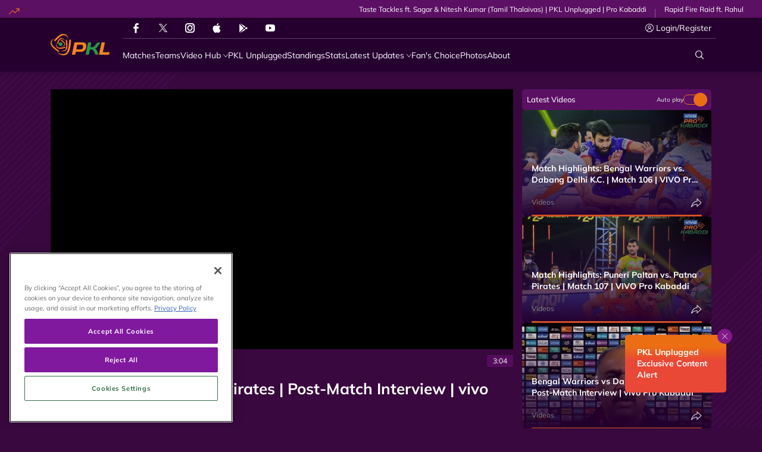

--- FILE ---
content_type: text/html; charset=utf-8
request_url: https://www.prokabaddi.com/videos/puneri-paltan-vs-patna-pirates-post-match-interview-vivo-pro-kabaddi
body_size: 84526
content:
<!doctype html><html data-n-head-ssr lang="en" data-n-head="%7B%22lang%22:%7B%22ssr%22:%22en%22%7D%7D"><head ><meta data-n-head="ssr" charset="utf-8"><meta data-n-head="ssr" http-equiv="x-ua-compatible" content="ie=edge"><meta data-n-head="ssr" name="viewport" content="width=device-width, initial-scale=1,maximum-scale=1,viewport-fit=cover"><meta data-n-head="ssr" name="msapplication-TileColor" content="#da532c"><meta data-n-head="ssr" name="msapplication-config" content="/static-assets/favicons/browserconfig.xml"><meta data-n-head="ssr" name="theme-color" content="#ffffff"><meta data-n-head="ssr" property="fb:pages" content="373723846079697"><meta data-n-head="ssr" property="fb:app_id" content="5063761876984852"><meta data-n-head="ssr" name="description" content="Patna Pirates&#x27; lead raider Sachin was delighted how Guman Singh has stepped in the last two matches and guided their team to victory. The three-time champions have now been unbeaten in their previous five matches which have helped them to extend their lead at the top. Watch this post-match press conference where both Patna Pirates and Puneri Paltan speak about last night&#x27;s epic battle and catch VIVO Pro Kabaddi LIVE 7:30 PM onwards, only on Star Sports Network and Disney+Hotstar."><meta data-n-head="ssr" property="og:site_name" content="Pro Kabaddi League"><meta data-n-head="ssr" name="twitter:card" content="summary_large_image"><meta data-n-head="ssr" name="twitter:title" content="Puneri Paltan vs Patna Pirates | Post-Match Interview | vivo Pro Kabaddi"><meta data-n-head="ssr" name="twitter:description" content="Patna Pirates&#x27; lead raider Sachin was delighted how Guman Singh has stepped in the last two matches and guided their team to victory. The three-time champions have now been unbeaten in their previous five matches which have helped them to extend their lead at the top. Watch this post-match press conference where both Patna Pirates and Puneri Paltan speak about last night&#x27;s epic battle and catch VIVO Pro Kabaddi LIVE 7:30 PM onwards, only on Star Sports Network and Disney+Hotstar."><meta data-n-head="ssr" name="twitter:url" content="https://www.prokabaddi.com/videos/puneri-paltan-vs-patna-pirates-post-match-interview-vivo-pro-kabaddi"><meta data-n-head="ssr" name="twitter:image" content="https://www.prokabaddi.com/static-assets/waf-images/ec/58/53/16-9/uZKKNhC6xu.png"><meta data-n-head="ssr" property="og:type" content="website"><meta data-n-head="ssr" property="og:title" content="Puneri Paltan vs Patna Pirates | Post-Match Interview | vivo Pro Kabaddi"><meta data-n-head="ssr" property="og:description" content="Patna Pirates&#x27; lead raider Sachin was delighted how Guman Singh has stepped in the last two matches and guided their team to victory. The three-time champions have now been unbeaten in their previous five matches which have helped them to extend their lead at the top. Watch this post-match press conference where both Patna Pirates and Puneri Paltan speak about last night&#x27;s epic battle and catch VIVO Pro Kabaddi LIVE 7:30 PM onwards, only on Star Sports Network and Disney+Hotstar."><meta data-n-head="ssr" property="og:url" content="https://www.prokabaddi.com/videos/puneri-paltan-vs-patna-pirates-post-match-interview-vivo-pro-kabaddi"><meta data-n-head="ssr" property="og:image:alt" content="Patna Pirates&#x27; lead raider Sachin was delighted how Guman Singh has stepped in the last two matches and guided their team to victory. The three-time champions have now been unbeaten in their previous five matches which have helped them to extend their lead at the top. Watch this post-match press conference where both Patna Pirates and Puneri Paltan speak about last night&#x27;s epic battle and catch VIVO Pro Kabaddi LIVE 7:30 PM onwards, only on Star Sports Network and Disney+Hotstar."><meta data-n-head="ssr" property="og:image:width" content="1200px"><meta data-n-head="ssr" property="og:image:height" content="1200px"><meta data-n-head="ssr" property="og:image" content="https://www.prokabaddi.com/static-assets/waf-images/ec/58/53/16-9/uZKKNhC6xu.png"><meta data-n-head="ssr" property="og:image:secure_url" content="https://www.prokabaddi.com/static-assets/waf-images/ec/58/53/16-9/uZKKNhC6xu.png"><meta data-n-head="ssr" rel="amphtml" href="https://www.prokabaddi.com/amp/videos/puneri-paltan-vs-patna-pirates-post-match-interview-vivo-pro-kabaddi"><meta data-n-head="ssr" property="article:published_time" content="2022-02-11T09:02:00+00:00"><meta data-n-head="ssr" property="article:modified_time" content="2022-02-11T09:11:08+00:00"><title>Puneri Paltan vs Patna Pirates | Post-Match Interview | vivo Pro Kabaddi</title><link data-n-head="ssr" rel="preconnect" href="//www.googletagmanager.com"><link data-n-head="ssr" rel="preconnect" href="//cdnjs.cloudflare.com"><link data-n-head="ssr" rel="preconnect" href="//connect.facebook.net"><link data-n-head="ssr" rel="dns-prefetch" href="//www.gstatic.com"><link data-n-head="ssr" rel="dns-prefetch" href="//www.googletagservices.com"><link data-n-head="ssr" rel="dns-prefetch" href="//cdnjs.cloudflare.com"><link data-n-head="ssr" rel="dns-prefetch" href="//asia.adform.net"><link data-n-head="ssr" rel="dns-prefetch" href="//s2.adform.net"><link data-n-head="ssr" rel="dns-prefetch" href="//appleid.cdn-apple.com"><link data-n-head="ssr" rel="dns-prefetch" href="//connect.facebook.net"><link data-n-head="ssr" rel="dns-prefetch" href="//www.facebook.com"><link data-n-head="ssr" rel="dns-prefetch" href="//staticxx.facebook.com"><link data-n-head="ssr" rel="dns-prefetch" href="//fonts.gstatic.com"><link data-n-head="ssr" rel="dns-prefetch" href="//fonts.googleapis.com"><link data-n-head="ssr" rel="dns-prefetch" href="//tpc.googlesyndication.com"><link data-n-head="ssr" rel="dns-prefetch" href="//www.google-analytics.com"><link data-n-head="ssr" rel="dns-prefetch" href="//securepubads.g.doubleclick.net"><link data-n-head="ssr" rel="dns-prefetch" href="//sc-static.net"><link data-n-head="ssr" rel="dns-prefetch" href="//platform.twitter.com"><link data-n-head="ssr" rel="dns-prefetch" href="//platform.instagram.com"><link data-n-head="ssr" rel="dns-prefetch" href="//www.instagram.com"><link data-n-head="ssr" rel="apple-touch-icon" sizes="180x180" href="/static-assets/favicons/apple-touch-icon.png"><link data-n-head="ssr" rel="icon" type="image/png" sizes="32x32" href="/static-assets/favicons/favicon-32x32.png"><link data-n-head="ssr" rel="icon" type="image/png" sizes="64x64" href="/static-assets/favicons/favicon-64x64.png"><link data-n-head="ssr" rel="icon" type="image/png" sizes="16x16" href="/static-assets/favicons/favicon-16x16.png"><link data-n-head="ssr" rel="icon" type="image/svg+xml" href="/static-assets/favicons/favicon.svg"><link data-n-head="ssr" rel="mask-icon" href="/static-assets/favicons/safari-pinned-tab.svg" color="#280f0f"><link data-n-head="ssr" rel="shortcut icon" href="/static-assets/favicons/favicon.ico"><link data-n-head="ssr" rel="canonical" href="https://www.prokabaddi.com/videos/puneri-paltan-vs-patna-pirates-post-match-interview-vivo-pro-kabaddi"><style data-n-head="ssr" type="text/css">*,*::before,*::after{box-sizing:border-box}html{font-family:sans-serif;line-height:1.15;-webkit-text-size-adjust:100%;-webkit-tap-highlight-color:rgba(0,0,0,0)}article,aside,figcaption,figure,footer,header,hgroup,main,nav,section{display:block}body{margin:0;font-family:-apple-system,BlinkMacSystemFont,"Segoe UI",Roboto,"Helvetica Neue",Arial,"Noto Sans","Liberation Sans",sans-serif,"Apple Color Emoji","Segoe UI Emoji","Segoe UI Symbol","Noto Color Emoji";font-size:1rem;font-weight:400;line-height:1.5;color:#212529;text-align:left;background-color:#fff}[tabindex="-1"]:focus:not(:focus-visible){outline:0 !important}hr{box-sizing:content-box;height:0;overflow:visible}h1,h2,h3,h4,h5,h6{margin-top:0;margin-bottom:.5rem}p{margin-top:0;margin-bottom:1rem}abbr[title],abbr[data-original-title]{text-decoration:underline;text-decoration:underline dotted;cursor:help;border-bottom:0;text-decoration-skip-ink:none}address{margin-bottom:1rem;font-style:normal;line-height:inherit}ol,ul,dl{margin-top:0;margin-bottom:1rem}ol ol,ul ul,ol ul,ul ol{margin-bottom:0}dt{font-weight:700}dd{margin-bottom:.5rem;margin-left:0}blockquote{margin:0 0 1rem}b,strong{font-weight:bolder}small{font-size:80%}sub,sup{position:relative;font-size:75%;line-height:0;vertical-align:baseline}sub{bottom:-0.25em}sup{top:-0.5em}a{color:#007bff;text-decoration:none;background-color:rgba(0,0,0,0)}a:hover{color:rgb(0,86.1,178.5);text-decoration:underline}a:not([href]):not([class]){color:inherit;text-decoration:none}a:not([href]):not([class]):hover{color:inherit;text-decoration:none}pre,code,kbd,samp{font-family:SFMono-Regular,Menlo,Monaco,Consolas,"Liberation Mono","Courier New",monospace;font-size:1em}pre{margin-top:0;margin-bottom:1rem;overflow:auto;-ms-overflow-style:scrollbar}figure{margin:0 0 1rem}img{vertical-align:middle;border-style:none}svg{overflow:hidden;vertical-align:middle}table{border-collapse:collapse}caption{padding-top:.75rem;padding-bottom:.75rem;color:#6c757d;text-align:left;caption-side:bottom}th{text-align:inherit;text-align:-webkit-match-parent}label{display:inline-block;margin-bottom:.5rem}button{border-radius:0}button:focus:not(:focus-visible){outline:0}input,button,select,optgroup,textarea{margin:0;font-family:inherit;font-size:inherit;line-height:inherit}button,input{overflow:visible}button,select{text-transform:none}[role=button]{cursor:pointer}select{word-wrap:normal}button,[type=button],[type=reset],[type=submit]{-webkit-appearance:button}button:not(:disabled),[type=button]:not(:disabled),[type=reset]:not(:disabled),[type=submit]:not(:disabled){cursor:pointer}button::-moz-focus-inner,[type=button]::-moz-focus-inner,[type=reset]::-moz-focus-inner,[type=submit]::-moz-focus-inner{padding:0;border-style:none}input[type=radio],input[type=checkbox]{box-sizing:border-box;padding:0}textarea{overflow:auto;resize:vertical}fieldset{min-width:0;padding:0;margin:0;border:0}legend{display:block;width:100%;max-width:100%;padding:0;margin-bottom:.5rem;font-size:1.5rem;line-height:inherit;color:inherit;white-space:normal}progress{vertical-align:baseline}[type=number]::-webkit-inner-spin-button,[type=number]::-webkit-outer-spin-button{height:auto}[type=search]{outline-offset:-2px;-webkit-appearance:none}[type=search]::-webkit-search-decoration{-webkit-appearance:none}::-webkit-file-upload-button{font:inherit;-webkit-appearance:button}output{display:inline-block}summary{display:list-item;cursor:pointer}template{display:none}[hidden]{display:none !important}@media print{*,*::before,*::after{text-shadow:none !important;box-shadow:none !important}a:not(.btn){text-decoration:underline}abbr[title]::after{content:" (" attr(title) ")"}pre{white-space:pre-wrap !important}pre,blockquote{border:1px solid #adb5bd;page-break-inside:avoid}tr,img{page-break-inside:avoid}p,h2,h3{orphans:3;widows:3}h2,h3{page-break-after:avoid}@page{size:a3}body{min-width:992px !important}.container{min-width:992px !important}.navbar{display:none}.badge{border:1px solid #000}.table{border-collapse:collapse !important}.table td,.table th{background-color:#fff !important}.table-bordered th,.table-bordered td{border:1px solid #dee2e6 !important}.table-dark{color:inherit}.table-dark th,.table-dark td,.table-dark thead th,.table-dark tbody+tbody{border-color:#dee2e6}.table .thead-dark th{color:inherit;border-color:#dee2e6}}h1,h2,h3,h4,h5,h6,.h1,.h2,.h3,.h4,.h5,.h6{margin-bottom:.5rem;font-weight:500;line-height:1.2}h1,.h1{font-size:2.5rem}h2,.h2{font-size:2rem}h3,.h3{font-size:1.75rem}h4,.h4{font-size:1.5rem}h5,.h5{font-size:1.25rem}h6,.h6{font-size:1rem}.lead{font-size:1.25rem;font-weight:300}.display-1{font-size:6rem;font-weight:300;line-height:1.2}.display-2{font-size:5.5rem;font-weight:300;line-height:1.2}.display-3{font-size:4.5rem;font-weight:300;line-height:1.2}.display-4{font-size:3.5rem;font-weight:300;line-height:1.2}hr{margin-top:1rem;margin-bottom:1rem;border:0;border-top:1px solid rgba(0,0,0,.1)}small,.small{font-size:80%;font-weight:400}mark,.mark{padding:.2em;background-color:#fcf8e3}.list-unstyled{padding-left:0;list-style:none}.list-inline{padding-left:0;list-style:none}.list-inline-item{display:inline-block}.list-inline-item:not(:last-child){margin-right:.5rem}.initialism{font-size:90%;text-transform:uppercase}.blockquote{margin-bottom:1rem;font-size:1.25rem}.blockquote-footer{display:block;font-size:80%;color:#6c757d}.blockquote-footer::before{content:"— "}.container,.container-fluid,.container-xl,.container-lg,.container-md,.container-sm{width:100%;padding-right:15px;padding-left:15px;margin-right:auto;margin-left:auto}@media(min-width: 576px){.container-sm,.container{max-width:540px}}@media(min-width: 768px){.container-md,.container-sm,.container{max-width:720px}}@media(min-width: 992px){.container-lg,.container-md,.container-sm,.container{max-width:960px}}@media(min-width: 1200px){.container-xl,.container-lg,.container-md,.container-sm,.container{max-width:1140px}}.row{display:flex;flex-wrap:wrap;margin-right:-15px;margin-left:-15px}.no-gutters{margin-right:0;margin-left:0}.no-gutters>.col,.no-gutters>[class*=col-]{padding-right:0;padding-left:0}.col-xl,.col-xl-auto,.col-xl-12,.col-xl-11,.col-xl-10,.col-xl-9,.col-xl-8,.col-xl-7,.col-xl-6,.col-xl-5,.col-xl-4,.col-xl-3,.col-xl-2,.col-xl-1,.col-lg,.col-lg-auto,.col-lg-12,.col-lg-11,.col-lg-10,.col-lg-9,.col-lg-8,.col-lg-7,.col-lg-6,.col-lg-5,.col-lg-4,.col-lg-3,.col-lg-2,.col-lg-1,.col-md,.col-md-auto,.col-md-12,.col-md-11,.col-md-10,.col-md-9,.col-md-8,.col-md-7,.col-md-6,.col-md-5,.col-md-4,.col-md-3,.col-md-2,.col-md-1,.col-sm,.col-sm-auto,.col-sm-12,.col-sm-11,.col-sm-10,.col-sm-9,.col-sm-8,.col-sm-7,.col-sm-6,.col-sm-5,.col-sm-4,.col-sm-3,.col-sm-2,.col-sm-1,.col,.col-auto,.col-12,.col-11,.col-10,.col-9,.col-8,.col-7,.col-6,.col-5,.col-4,.col-3,.col-2,.col-1{position:relative;width:100%;padding-right:15px;padding-left:15px}.col{flex-basis:0;flex-grow:1;max-width:100%}.row-cols-1>*{flex:0 0 auto;width:100%}.row-cols-2>*{flex:0 0 auto;width:50%}.row-cols-3>*{flex:0 0 auto;width:33.33333333%}.row-cols-4>*{flex:0 0 auto;width:25%}.row-cols-5>*{flex:0 0 auto;width:20%}.row-cols-6>*{flex:0 0 auto;width:16.66666667%}.col-auto{flex:0 0 auto;width:auto;max-width:100%}.col-1{flex:0 0 8.33333333%;max-width:8.33333333%}.col-2{flex:0 0 16.66666667%;max-width:16.66666667%}.col-3{flex:0 0 25%;max-width:25%}.col-4{flex:0 0 33.33333333%;max-width:33.33333333%}.col-5{flex:0 0 41.66666667%;max-width:41.66666667%}.col-6{flex:0 0 50%;max-width:50%}.col-7{flex:0 0 58.33333333%;max-width:58.33333333%}.col-8{flex:0 0 66.66666667%;max-width:66.66666667%}.col-9{flex:0 0 75%;max-width:75%}.col-10{flex:0 0 83.33333333%;max-width:83.33333333%}.col-11{flex:0 0 91.66666667%;max-width:91.66666667%}.col-12{flex:0 0 100%;max-width:100%}.order-first{order:-1}.order-last{order:13}.order-0{order:0}.order-1{order:1}.order-2{order:2}.order-3{order:3}.order-4{order:4}.order-5{order:5}.order-6{order:6}.order-7{order:7}.order-8{order:8}.order-9{order:9}.order-10{order:10}.order-11{order:11}.order-12{order:12}.offset-1{margin-left:8.33333333%}.offset-2{margin-left:16.66666667%}.offset-3{margin-left:25%}.offset-4{margin-left:33.33333333%}.offset-5{margin-left:41.66666667%}.offset-6{margin-left:50%}.offset-7{margin-left:58.33333333%}.offset-8{margin-left:66.66666667%}.offset-9{margin-left:75%}.offset-10{margin-left:83.33333333%}.offset-11{margin-left:91.66666667%}@media(min-width: 576px){.col-sm{flex-basis:0;flex-grow:1;max-width:100%}.row-cols-sm-1>*{flex:0 0 auto;width:100%}.row-cols-sm-2>*{flex:0 0 auto;width:50%}.row-cols-sm-3>*{flex:0 0 auto;width:33.33333333%}.row-cols-sm-4>*{flex:0 0 auto;width:25%}.row-cols-sm-5>*{flex:0 0 auto;width:20%}.row-cols-sm-6>*{flex:0 0 auto;width:16.66666667%}.col-sm-auto{flex:0 0 auto;width:auto;max-width:100%}.col-sm-1{flex:0 0 8.33333333%;max-width:8.33333333%}.col-sm-2{flex:0 0 16.66666667%;max-width:16.66666667%}.col-sm-3{flex:0 0 25%;max-width:25%}.col-sm-4{flex:0 0 33.33333333%;max-width:33.33333333%}.col-sm-5{flex:0 0 41.66666667%;max-width:41.66666667%}.col-sm-6{flex:0 0 50%;max-width:50%}.col-sm-7{flex:0 0 58.33333333%;max-width:58.33333333%}.col-sm-8{flex:0 0 66.66666667%;max-width:66.66666667%}.col-sm-9{flex:0 0 75%;max-width:75%}.col-sm-10{flex:0 0 83.33333333%;max-width:83.33333333%}.col-sm-11{flex:0 0 91.66666667%;max-width:91.66666667%}.col-sm-12{flex:0 0 100%;max-width:100%}.order-sm-first{order:-1}.order-sm-last{order:13}.order-sm-0{order:0}.order-sm-1{order:1}.order-sm-2{order:2}.order-sm-3{order:3}.order-sm-4{order:4}.order-sm-5{order:5}.order-sm-6{order:6}.order-sm-7{order:7}.order-sm-8{order:8}.order-sm-9{order:9}.order-sm-10{order:10}.order-sm-11{order:11}.order-sm-12{order:12}.offset-sm-0{margin-left:0}.offset-sm-1{margin-left:8.33333333%}.offset-sm-2{margin-left:16.66666667%}.offset-sm-3{margin-left:25%}.offset-sm-4{margin-left:33.33333333%}.offset-sm-5{margin-left:41.66666667%}.offset-sm-6{margin-left:50%}.offset-sm-7{margin-left:58.33333333%}.offset-sm-8{margin-left:66.66666667%}.offset-sm-9{margin-left:75%}.offset-sm-10{margin-left:83.33333333%}.offset-sm-11{margin-left:91.66666667%}}@media(min-width: 768px){.col-md{flex-basis:0;flex-grow:1;max-width:100%}.row-cols-md-1>*{flex:0 0 auto;width:100%}.row-cols-md-2>*{flex:0 0 auto;width:50%}.row-cols-md-3>*{flex:0 0 auto;width:33.33333333%}.row-cols-md-4>*{flex:0 0 auto;width:25%}.row-cols-md-5>*{flex:0 0 auto;width:20%}.row-cols-md-6>*{flex:0 0 auto;width:16.66666667%}.col-md-auto{flex:0 0 auto;width:auto;max-width:100%}.col-md-1{flex:0 0 8.33333333%;max-width:8.33333333%}.col-md-2{flex:0 0 16.66666667%;max-width:16.66666667%}.col-md-3{flex:0 0 25%;max-width:25%}.col-md-4{flex:0 0 33.33333333%;max-width:33.33333333%}.col-md-5{flex:0 0 41.66666667%;max-width:41.66666667%}.col-md-6{flex:0 0 50%;max-width:50%}.col-md-7{flex:0 0 58.33333333%;max-width:58.33333333%}.col-md-8{flex:0 0 66.66666667%;max-width:66.66666667%}.col-md-9{flex:0 0 75%;max-width:75%}.col-md-10{flex:0 0 83.33333333%;max-width:83.33333333%}.col-md-11{flex:0 0 91.66666667%;max-width:91.66666667%}.col-md-12{flex:0 0 100%;max-width:100%}.order-md-first{order:-1}.order-md-last{order:13}.order-md-0{order:0}.order-md-1{order:1}.order-md-2{order:2}.order-md-3{order:3}.order-md-4{order:4}.order-md-5{order:5}.order-md-6{order:6}.order-md-7{order:7}.order-md-8{order:8}.order-md-9{order:9}.order-md-10{order:10}.order-md-11{order:11}.order-md-12{order:12}.offset-md-0{margin-left:0}.offset-md-1{margin-left:8.33333333%}.offset-md-2{margin-left:16.66666667%}.offset-md-3{margin-left:25%}.offset-md-4{margin-left:33.33333333%}.offset-md-5{margin-left:41.66666667%}.offset-md-6{margin-left:50%}.offset-md-7{margin-left:58.33333333%}.offset-md-8{margin-left:66.66666667%}.offset-md-9{margin-left:75%}.offset-md-10{margin-left:83.33333333%}.offset-md-11{margin-left:91.66666667%}}@media(min-width: 992px){.col-lg{flex-basis:0;flex-grow:1;max-width:100%}.row-cols-lg-1>*{flex:0 0 auto;width:100%}.row-cols-lg-2>*{flex:0 0 auto;width:50%}.row-cols-lg-3>*{flex:0 0 auto;width:33.33333333%}.row-cols-lg-4>*{flex:0 0 auto;width:25%}.row-cols-lg-5>*{flex:0 0 auto;width:20%}.row-cols-lg-6>*{flex:0 0 auto;width:16.66666667%}.col-lg-auto{flex:0 0 auto;width:auto;max-width:100%}.col-lg-1{flex:0 0 8.33333333%;max-width:8.33333333%}.col-lg-2{flex:0 0 16.66666667%;max-width:16.66666667%}.col-lg-3{flex:0 0 25%;max-width:25%}.col-lg-4{flex:0 0 33.33333333%;max-width:33.33333333%}.col-lg-5{flex:0 0 41.66666667%;max-width:41.66666667%}.col-lg-6{flex:0 0 50%;max-width:50%}.col-lg-7{flex:0 0 58.33333333%;max-width:58.33333333%}.col-lg-8{flex:0 0 66.66666667%;max-width:66.66666667%}.col-lg-9{flex:0 0 75%;max-width:75%}.col-lg-10{flex:0 0 83.33333333%;max-width:83.33333333%}.col-lg-11{flex:0 0 91.66666667%;max-width:91.66666667%}.col-lg-12{flex:0 0 100%;max-width:100%}.order-lg-first{order:-1}.order-lg-last{order:13}.order-lg-0{order:0}.order-lg-1{order:1}.order-lg-2{order:2}.order-lg-3{order:3}.order-lg-4{order:4}.order-lg-5{order:5}.order-lg-6{order:6}.order-lg-7{order:7}.order-lg-8{order:8}.order-lg-9{order:9}.order-lg-10{order:10}.order-lg-11{order:11}.order-lg-12{order:12}.offset-lg-0{margin-left:0}.offset-lg-1{margin-left:8.33333333%}.offset-lg-2{margin-left:16.66666667%}.offset-lg-3{margin-left:25%}.offset-lg-4{margin-left:33.33333333%}.offset-lg-5{margin-left:41.66666667%}.offset-lg-6{margin-left:50%}.offset-lg-7{margin-left:58.33333333%}.offset-lg-8{margin-left:66.66666667%}.offset-lg-9{margin-left:75%}.offset-lg-10{margin-left:83.33333333%}.offset-lg-11{margin-left:91.66666667%}}@media(min-width: 1200px){.col-xl{flex-basis:0;flex-grow:1;max-width:100%}.row-cols-xl-1>*{flex:0 0 auto;width:100%}.row-cols-xl-2>*{flex:0 0 auto;width:50%}.row-cols-xl-3>*{flex:0 0 auto;width:33.33333333%}.row-cols-xl-4>*{flex:0 0 auto;width:25%}.row-cols-xl-5>*{flex:0 0 auto;width:20%}.row-cols-xl-6>*{flex:0 0 auto;width:16.66666667%}.col-xl-auto{flex:0 0 auto;width:auto;max-width:100%}.col-xl-1{flex:0 0 8.33333333%;max-width:8.33333333%}.col-xl-2{flex:0 0 16.66666667%;max-width:16.66666667%}.col-xl-3{flex:0 0 25%;max-width:25%}.col-xl-4{flex:0 0 33.33333333%;max-width:33.33333333%}.col-xl-5{flex:0 0 41.66666667%;max-width:41.66666667%}.col-xl-6{flex:0 0 50%;max-width:50%}.col-xl-7{flex:0 0 58.33333333%;max-width:58.33333333%}.col-xl-8{flex:0 0 66.66666667%;max-width:66.66666667%}.col-xl-9{flex:0 0 75%;max-width:75%}.col-xl-10{flex:0 0 83.33333333%;max-width:83.33333333%}.col-xl-11{flex:0 0 91.66666667%;max-width:91.66666667%}.col-xl-12{flex:0 0 100%;max-width:100%}.order-xl-first{order:-1}.order-xl-last{order:13}.order-xl-0{order:0}.order-xl-1{order:1}.order-xl-2{order:2}.order-xl-3{order:3}.order-xl-4{order:4}.order-xl-5{order:5}.order-xl-6{order:6}.order-xl-7{order:7}.order-xl-8{order:8}.order-xl-9{order:9}.order-xl-10{order:10}.order-xl-11{order:11}.order-xl-12{order:12}.offset-xl-0{margin-left:0}.offset-xl-1{margin-left:8.33333333%}.offset-xl-2{margin-left:16.66666667%}.offset-xl-3{margin-left:25%}.offset-xl-4{margin-left:33.33333333%}.offset-xl-5{margin-left:41.66666667%}.offset-xl-6{margin-left:50%}.offset-xl-7{margin-left:58.33333333%}.offset-xl-8{margin-left:66.66666667%}.offset-xl-9{margin-left:75%}.offset-xl-10{margin-left:83.33333333%}.offset-xl-11{margin-left:91.66666667%}}.table{width:100%;margin-bottom:1rem;color:#212529}.table th,.table td{padding:.75rem;vertical-align:top;border-top:1px solid #dee2e6}.table thead th{vertical-align:bottom;border-bottom:2px solid #dee2e6}.table tbody+tbody{border-top:2px solid #dee2e6}.table-sm th,.table-sm td{padding:.3rem}.table-bordered{border:1px solid #dee2e6}.table-bordered th,.table-bordered td{border:1px solid #dee2e6}.table-bordered thead th,.table-bordered thead td{border-bottom-width:2px}.table-borderless th,.table-borderless td,.table-borderless thead th,.table-borderless tbody+tbody{border:0}.table-striped tbody tr:nth-of-type(odd){background-color:rgba(0,0,0,.05)}.table-hover tbody tr:hover{color:#212529;background-color:rgba(0,0,0,.075)}.table-primary,.table-primary>th,.table-primary>td{background-color:rgb(183.6,218.04,255)}.table-primary th,.table-primary td,.table-primary thead th,.table-primary tbody+tbody{border-color:rgb(122.4,186.36,255)}.table-hover .table-primary:hover{background-color:rgb(158.1,204.84,255)}.table-hover .table-primary:hover>td,.table-hover .table-primary:hover>th{background-color:rgb(158.1,204.84,255)}.table-secondary,.table-secondary>th,.table-secondary>td{background-color:rgb(213.84,216.36,218.6)}.table-secondary th,.table-secondary td,.table-secondary thead th,.table-secondary tbody+tbody{border-color:rgb(178.56,183.24,187.4)}.table-hover .table-secondary:hover{background-color:hsl(208.2352941176,6.1371841155%,79.7921568627%)}.table-hover .table-secondary:hover>td,.table-hover .table-secondary:hover>th{background-color:hsl(208.2352941176,6.1371841155%,79.7921568627%)}.table-success,.table-success>th,.table-success>td{background-color:rgb(194.8,230.36,202.92)}.table-success th,.table-success td,.table-success thead th,.table-success tbody+tbody{border-color:rgb(143.2,209.24,158.28)}.table-hover .table-success:hover{background-color:rgb(176.7059405941,222.9540594059,187.2665346535)}.table-hover .table-success:hover>td,.table-hover .table-success:hover>th{background-color:rgb(176.7059405941,222.9540594059,187.2665346535)}.table-info,.table-info>th,.table-info>td{background-color:rgb(190.04,228.96,235.12)}.table-info th,.table-info td,.table-info thead th,.table-info tbody+tbody{border-color:rgb(134.36,206.64,218.08)}.table-hover .table-info:hover{background-color:hsl(188.198757764,53.1353135314%,78.3647058824%)}.table-hover .table-info:hover>td,.table-hover .table-info:hover>th{background-color:hsl(188.198757764,53.1353135314%,78.3647058824%)}.table-warning,.table-warning>th,.table-warning>td{background-color:rgb(255,237.64,185.56)}.table-warning th,.table-warning td,.table-warning thead th,.table-warning tbody+tbody{border-color:rgb(255,222.76,126.04)}.table-hover .table-warning:hover{background-color:rgb(255,231.265,160.06)}.table-hover .table-warning:hover>td,.table-hover .table-warning:hover>th{background-color:rgb(255,231.265,160.06)}.table-danger,.table-danger>th,.table-danger>td{background-color:rgb(245.2,198.44,202.92)}.table-danger th,.table-danger td,.table-danger thead th,.table-danger tbody+tbody{border-color:rgb(236.8,149.96,158.28)}.table-hover .table-danger:hover{background-color:hsl(354.251497006,70.4641350211%,81.9882352941%)}.table-hover .table-danger:hover>td,.table-hover .table-danger:hover>th{background-color:hsl(354.251497006,70.4641350211%,81.9882352941%)}.table-light,.table-light>th,.table-light>td{background-color:rgb(253.04,253.32,253.6)}.table-light th,.table-light td,.table-light thead th,.table-light tbody+tbody{border-color:rgb(251.36,251.88,252.4)}.table-hover .table-light:hover{background-color:rgb(238.165,240.57,242.975)}.table-hover .table-light:hover>td,.table-hover .table-light:hover>th{background-color:rgb(238.165,240.57,242.975)}.table-dark,.table-dark>th,.table-dark>td{background-color:rgb(198.16,199.84,201.52)}.table-dark th,.table-dark td,.table-dark thead th,.table-dark tbody+tbody{border-color:rgb(149.44,152.56,155.68)}.table-hover .table-dark:hover{background-color:hsl(210,3.0456852792%,73.368627451%)}.table-hover .table-dark:hover>td,.table-hover .table-dark:hover>th{background-color:hsl(210,3.0456852792%,73.368627451%)}.table-active,.table-active>th,.table-active>td{background-color:rgba(0,0,0,.075)}.table-hover .table-active:hover{background-color:rgba(0,0,0,.075)}.table-hover .table-active:hover>td,.table-hover .table-active:hover>th{background-color:rgba(0,0,0,.075)}.table .thead-dark th{color:#fff;background-color:#343a40;border-color:hsl(210,10.3448275862%,30.2450980392%)}.table .thead-light th{color:#495057;background-color:#e9ecef;border-color:#dee2e6}.table-dark{color:#fff;background-color:#343a40}.table-dark th,.table-dark td,.table-dark thead th{border-color:hsl(210,10.3448275862%,30.2450980392%)}.table-dark.table-bordered{border:0}.table-dark.table-striped tbody tr:nth-of-type(odd){background-color:hsla(0,0%,100%,.05)}.table-dark.table-hover tbody tr:hover{color:#fff;background-color:hsla(0,0%,100%,.075)}@media(max-width: 575.98px){.table-responsive-sm{display:block;width:100%;overflow-x:auto;-webkit-overflow-scrolling:touch}.table-responsive-sm>.table-bordered{border:0}}@media(max-width: 767.98px){.table-responsive-md{display:block;width:100%;overflow-x:auto;-webkit-overflow-scrolling:touch}.table-responsive-md>.table-bordered{border:0}}@media(max-width: 991.98px){.table-responsive-lg{display:block;width:100%;overflow-x:auto;-webkit-overflow-scrolling:touch}.table-responsive-lg>.table-bordered{border:0}}@media(max-width: 1199.98px){.table-responsive-xl{display:block;width:100%;overflow-x:auto;-webkit-overflow-scrolling:touch}.table-responsive-xl>.table-bordered{border:0}}.table-responsive{display:block;width:100%;overflow-x:auto;-webkit-overflow-scrolling:touch}.table-responsive>.table-bordered{border:0}.align-baseline{vertical-align:baseline !important}.align-top{vertical-align:top !important}.align-middle{vertical-align:middle !important}.align-bottom{vertical-align:bottom !important}.align-text-bottom{vertical-align:text-bottom !important}.align-text-top{vertical-align:text-top !important}.bg-primary{background-color:#007bff !important}a.bg-primary:hover,a.bg-primary:focus,button.bg-primary:hover,button.bg-primary:focus{background-color:rgb(0,98.4,204) !important}.bg-secondary{background-color:#6c757d !important}a.bg-secondary:hover,a.bg-secondary:focus,button.bg-secondary:hover,button.bg-secondary:focus{background-color:rgb(84.3605150215,91.3905579399,97.6394849785) !important}.bg-success{background-color:#28a745 !important}a.bg-success:hover,a.bg-success:focus,button.bg-success:hover,button.bg-success:focus{background-color:rgb(30.1449275362,125.8550724638,52) !important}.bg-info{background-color:#17a2b8 !important}a.bg-info:hover,a.bg-info:focus,button.bg-info:hover,button.bg-info:focus{background-color:rgb(17.3333333333,122.0869565217,138.6666666667) !important}.bg-warning{background-color:#ffc107 !important}a.bg-warning:hover,a.bg-warning:focus,button.bg-warning:hover,button.bg-warning:focus{background-color:rgb(211,158.25,0) !important}.bg-danger{background-color:#dc3545 !important}a.bg-danger:hover,a.bg-danger:focus,button.bg-danger:hover,button.bg-danger:focus{background-color:rgb(189.2151898734,32.7848101266,47.7721518987) !important}.bg-light{background-color:#f8f9fa !important}a.bg-light:hover,a.bg-light:focus,button.bg-light:hover,button.bg-light:focus{background-color:rgb(218.25,223.5,228.75) !important}.bg-dark{background-color:#343a40 !important}a.bg-dark:hover,a.bg-dark:focus,button.bg-dark:hover,button.bg-dark:focus{background-color:rgb(29.1379310345,32.5,35.8620689655) !important}.bg-white{background-color:#fff !important}.bg-transparent{background-color:rgba(0,0,0,0) !important}.border{border:1px solid #dee2e6 !important}.border-top{border-top:1px solid #dee2e6 !important}.border-right{border-right:1px solid #dee2e6 !important}.border-bottom{border-bottom:1px solid #dee2e6 !important}.border-left{border-left:1px solid #dee2e6 !important}.border-0{border:0 !important}.border-top-0{border-top:0 !important}.border-right-0{border-right:0 !important}.border-bottom-0{border-bottom:0 !important}.border-left-0{border-left:0 !important}.border-primary{border-color:#007bff !important}.border-secondary{border-color:#6c757d !important}.border-success{border-color:#28a745 !important}.border-info{border-color:#17a2b8 !important}.border-warning{border-color:#ffc107 !important}.border-danger{border-color:#dc3545 !important}.border-light{border-color:#f8f9fa !important}.border-dark{border-color:#343a40 !important}.border-white{border-color:#fff !important}.rounded-sm{border-radius:.2rem !important}.rounded{border-radius:.25rem !important}.rounded-top{border-top-left-radius:.25rem !important;border-top-right-radius:.25rem !important}.rounded-right{border-top-right-radius:.25rem !important;border-bottom-right-radius:.25rem !important}.rounded-bottom{border-bottom-right-radius:.25rem !important;border-bottom-left-radius:.25rem !important}.rounded-left{border-top-left-radius:.25rem !important;border-bottom-left-radius:.25rem !important}.rounded-lg{border-radius:.3rem !important}.rounded-circle{border-radius:50% !important}.rounded-pill{border-radius:50rem !important}.rounded-0{border-radius:0 !important}.clearfix::after{display:block;clear:both;content:""}.d-none{display:none !important}.d-inline{display:inline !important}.d-inline-block{display:inline-block !important}.d-block{display:block !important}.d-table{display:table !important}.d-table-row{display:table-row !important}.d-table-cell{display:table-cell !important}.d-flex{display:flex !important}.d-inline-flex{display:inline-flex !important}@media(min-width: 576px){.d-sm-none{display:none !important}.d-sm-inline{display:inline !important}.d-sm-inline-block{display:inline-block !important}.d-sm-block{display:block !important}.d-sm-table{display:table !important}.d-sm-table-row{display:table-row !important}.d-sm-table-cell{display:table-cell !important}.d-sm-flex{display:flex !important}.d-sm-inline-flex{display:inline-flex !important}}@media(min-width: 768px){.d-md-none{display:none !important}.d-md-inline{display:inline !important}.d-md-inline-block{display:inline-block !important}.d-md-block{display:block !important}.d-md-table{display:table !important}.d-md-table-row{display:table-row !important}.d-md-table-cell{display:table-cell !important}.d-md-flex{display:flex !important}.d-md-inline-flex{display:inline-flex !important}}@media(min-width: 992px){.d-lg-none{display:none !important}.d-lg-inline{display:inline !important}.d-lg-inline-block{display:inline-block !important}.d-lg-block{display:block !important}.d-lg-table{display:table !important}.d-lg-table-row{display:table-row !important}.d-lg-table-cell{display:table-cell !important}.d-lg-flex{display:flex !important}.d-lg-inline-flex{display:inline-flex !important}}@media(min-width: 1200px){.d-xl-none{display:none !important}.d-xl-inline{display:inline !important}.d-xl-inline-block{display:inline-block !important}.d-xl-block{display:block !important}.d-xl-table{display:table !important}.d-xl-table-row{display:table-row !important}.d-xl-table-cell{display:table-cell !important}.d-xl-flex{display:flex !important}.d-xl-inline-flex{display:inline-flex !important}}@media print{.d-print-none{display:none !important}.d-print-inline{display:inline !important}.d-print-inline-block{display:inline-block !important}.d-print-block{display:block !important}.d-print-table{display:table !important}.d-print-table-row{display:table-row !important}.d-print-table-cell{display:table-cell !important}.d-print-flex{display:flex !important}.d-print-inline-flex{display:inline-flex !important}}.embed-responsive{position:relative;display:block;width:100%;padding:0;overflow:hidden}.embed-responsive::before{display:block;content:""}.embed-responsive .embed-responsive-item,.embed-responsive iframe,.embed-responsive embed,.embed-responsive object,.embed-responsive video{position:absolute;top:0;bottom:0;left:0;width:100%;height:100%;border:0}.embed-responsive-21by9::before{padding-top:42.85714286%}.embed-responsive-16by9::before{padding-top:56.25%}.embed-responsive-4by3::before{padding-top:75%}.embed-responsive-1by1::before{padding-top:100%}.flex-row{flex-direction:row !important}.flex-column{flex-direction:column !important}.flex-row-reverse{flex-direction:row-reverse !important}.flex-column-reverse{flex-direction:column-reverse !important}.flex-wrap{flex-wrap:wrap !important}.flex-nowrap{flex-wrap:nowrap !important}.flex-wrap-reverse{flex-wrap:wrap-reverse !important}.flex-fill{flex:1 1 auto !important}.flex-grow-0{flex-grow:0 !important}.flex-grow-1{flex-grow:1 !important}.flex-shrink-0{flex-shrink:0 !important}.flex-shrink-1{flex-shrink:1 !important}.justify-content-start{justify-content:flex-start !important}.justify-content-end{justify-content:flex-end !important}.justify-content-center{justify-content:center !important}.justify-content-between{justify-content:space-between !important}.justify-content-around{justify-content:space-around !important}.align-items-start{align-items:flex-start !important}.align-items-end{align-items:flex-end !important}.align-items-center{align-items:center !important}.align-items-baseline{align-items:baseline !important}.align-items-stretch{align-items:stretch !important}.align-content-start{align-content:flex-start !important}.align-content-end{align-content:flex-end !important}.align-content-center{align-content:center !important}.align-content-between{align-content:space-between !important}.align-content-around{align-content:space-around !important}.align-content-stretch{align-content:stretch !important}.align-self-auto{align-self:auto !important}.align-self-start{align-self:flex-start !important}.align-self-end{align-self:flex-end !important}.align-self-center{align-self:center !important}.align-self-baseline{align-self:baseline !important}.align-self-stretch{align-self:stretch !important}@media(min-width: 576px){.flex-sm-row{flex-direction:row !important}.flex-sm-column{flex-direction:column !important}.flex-sm-row-reverse{flex-direction:row-reverse !important}.flex-sm-column-reverse{flex-direction:column-reverse !important}.flex-sm-wrap{flex-wrap:wrap !important}.flex-sm-nowrap{flex-wrap:nowrap !important}.flex-sm-wrap-reverse{flex-wrap:wrap-reverse !important}.flex-sm-fill{flex:1 1 auto !important}.flex-sm-grow-0{flex-grow:0 !important}.flex-sm-grow-1{flex-grow:1 !important}.flex-sm-shrink-0{flex-shrink:0 !important}.flex-sm-shrink-1{flex-shrink:1 !important}.justify-content-sm-start{justify-content:flex-start !important}.justify-content-sm-end{justify-content:flex-end !important}.justify-content-sm-center{justify-content:center !important}.justify-content-sm-between{justify-content:space-between !important}.justify-content-sm-around{justify-content:space-around !important}.align-items-sm-start{align-items:flex-start !important}.align-items-sm-end{align-items:flex-end !important}.align-items-sm-center{align-items:center !important}.align-items-sm-baseline{align-items:baseline !important}.align-items-sm-stretch{align-items:stretch !important}.align-content-sm-start{align-content:flex-start !important}.align-content-sm-end{align-content:flex-end !important}.align-content-sm-center{align-content:center !important}.align-content-sm-between{align-content:space-between !important}.align-content-sm-around{align-content:space-around !important}.align-content-sm-stretch{align-content:stretch !important}.align-self-sm-auto{align-self:auto !important}.align-self-sm-start{align-self:flex-start !important}.align-self-sm-end{align-self:flex-end !important}.align-self-sm-center{align-self:center !important}.align-self-sm-baseline{align-self:baseline !important}.align-self-sm-stretch{align-self:stretch !important}}@media(min-width: 768px){.flex-md-row{flex-direction:row !important}.flex-md-column{flex-direction:column !important}.flex-md-row-reverse{flex-direction:row-reverse !important}.flex-md-column-reverse{flex-direction:column-reverse !important}.flex-md-wrap{flex-wrap:wrap !important}.flex-md-nowrap{flex-wrap:nowrap !important}.flex-md-wrap-reverse{flex-wrap:wrap-reverse !important}.flex-md-fill{flex:1 1 auto !important}.flex-md-grow-0{flex-grow:0 !important}.flex-md-grow-1{flex-grow:1 !important}.flex-md-shrink-0{flex-shrink:0 !important}.flex-md-shrink-1{flex-shrink:1 !important}.justify-content-md-start{justify-content:flex-start !important}.justify-content-md-end{justify-content:flex-end !important}.justify-content-md-center{justify-content:center !important}.justify-content-md-between{justify-content:space-between !important}.justify-content-md-around{justify-content:space-around !important}.align-items-md-start{align-items:flex-start !important}.align-items-md-end{align-items:flex-end !important}.align-items-md-center{align-items:center !important}.align-items-md-baseline{align-items:baseline !important}.align-items-md-stretch{align-items:stretch !important}.align-content-md-start{align-content:flex-start !important}.align-content-md-end{align-content:flex-end !important}.align-content-md-center{align-content:center !important}.align-content-md-between{align-content:space-between !important}.align-content-md-around{align-content:space-around !important}.align-content-md-stretch{align-content:stretch !important}.align-self-md-auto{align-self:auto !important}.align-self-md-start{align-self:flex-start !important}.align-self-md-end{align-self:flex-end !important}.align-self-md-center{align-self:center !important}.align-self-md-baseline{align-self:baseline !important}.align-self-md-stretch{align-self:stretch !important}}@media(min-width: 992px){.flex-lg-row{flex-direction:row !important}.flex-lg-column{flex-direction:column !important}.flex-lg-row-reverse{flex-direction:row-reverse !important}.flex-lg-column-reverse{flex-direction:column-reverse !important}.flex-lg-wrap{flex-wrap:wrap !important}.flex-lg-nowrap{flex-wrap:nowrap !important}.flex-lg-wrap-reverse{flex-wrap:wrap-reverse !important}.flex-lg-fill{flex:1 1 auto !important}.flex-lg-grow-0{flex-grow:0 !important}.flex-lg-grow-1{flex-grow:1 !important}.flex-lg-shrink-0{flex-shrink:0 !important}.flex-lg-shrink-1{flex-shrink:1 !important}.justify-content-lg-start{justify-content:flex-start !important}.justify-content-lg-end{justify-content:flex-end !important}.justify-content-lg-center{justify-content:center !important}.justify-content-lg-between{justify-content:space-between !important}.justify-content-lg-around{justify-content:space-around !important}.align-items-lg-start{align-items:flex-start !important}.align-items-lg-end{align-items:flex-end !important}.align-items-lg-center{align-items:center !important}.align-items-lg-baseline{align-items:baseline !important}.align-items-lg-stretch{align-items:stretch !important}.align-content-lg-start{align-content:flex-start !important}.align-content-lg-end{align-content:flex-end !important}.align-content-lg-center{align-content:center !important}.align-content-lg-between{align-content:space-between !important}.align-content-lg-around{align-content:space-around !important}.align-content-lg-stretch{align-content:stretch !important}.align-self-lg-auto{align-self:auto !important}.align-self-lg-start{align-self:flex-start !important}.align-self-lg-end{align-self:flex-end !important}.align-self-lg-center{align-self:center !important}.align-self-lg-baseline{align-self:baseline !important}.align-self-lg-stretch{align-self:stretch !important}}@media(min-width: 1200px){.flex-xl-row{flex-direction:row !important}.flex-xl-column{flex-direction:column !important}.flex-xl-row-reverse{flex-direction:row-reverse !important}.flex-xl-column-reverse{flex-direction:column-reverse !important}.flex-xl-wrap{flex-wrap:wrap !important}.flex-xl-nowrap{flex-wrap:nowrap !important}.flex-xl-wrap-reverse{flex-wrap:wrap-reverse !important}.flex-xl-fill{flex:1 1 auto !important}.flex-xl-grow-0{flex-grow:0 !important}.flex-xl-grow-1{flex-grow:1 !important}.flex-xl-shrink-0{flex-shrink:0 !important}.flex-xl-shrink-1{flex-shrink:1 !important}.justify-content-xl-start{justify-content:flex-start !important}.justify-content-xl-end{justify-content:flex-end !important}.justify-content-xl-center{justify-content:center !important}.justify-content-xl-between{justify-content:space-between !important}.justify-content-xl-around{justify-content:space-around !important}.align-items-xl-start{align-items:flex-start !important}.align-items-xl-end{align-items:flex-end !important}.align-items-xl-center{align-items:center !important}.align-items-xl-baseline{align-items:baseline !important}.align-items-xl-stretch{align-items:stretch !important}.align-content-xl-start{align-content:flex-start !important}.align-content-xl-end{align-content:flex-end !important}.align-content-xl-center{align-content:center !important}.align-content-xl-between{align-content:space-between !important}.align-content-xl-around{align-content:space-around !important}.align-content-xl-stretch{align-content:stretch !important}.align-self-xl-auto{align-self:auto !important}.align-self-xl-start{align-self:flex-start !important}.align-self-xl-end{align-self:flex-end !important}.align-self-xl-center{align-self:center !important}.align-self-xl-baseline{align-self:baseline !important}.align-self-xl-stretch{align-self:stretch !important}}.float-left{float:left !important}.float-right{float:right !important}.float-none{float:none !important}@media(min-width: 576px){.float-sm-left{float:left !important}.float-sm-right{float:right !important}.float-sm-none{float:none !important}}@media(min-width: 768px){.float-md-left{float:left !important}.float-md-right{float:right !important}.float-md-none{float:none !important}}@media(min-width: 992px){.float-lg-left{float:left !important}.float-lg-right{float:right !important}.float-lg-none{float:none !important}}@media(min-width: 1200px){.float-xl-left{float:left !important}.float-xl-right{float:right !important}.float-xl-none{float:none !important}}.user-select-all{user-select:all !important}.user-select-auto{user-select:auto !important}.user-select-none{user-select:none !important}.overflow-auto{overflow:auto !important}.overflow-hidden{overflow:hidden !important}.position-static{position:static !important}.position-relative{position:relative !important}.position-absolute{position:absolute !important}.position-fixed{position:fixed !important}.position-sticky{position:sticky !important}.fixed-top{position:fixed;top:0;right:0;left:0;z-index:1030}.fixed-bottom{position:fixed;right:0;bottom:0;left:0;z-index:1030}@supports(position: sticky){.sticky-top{position:sticky;top:0;z-index:1020}}.sr-only{position:absolute;width:1px;height:1px;padding:0;margin:-1px;overflow:hidden;clip:rect(0, 0, 0, 0);white-space:nowrap;border:0}.sr-only-focusable:active,.sr-only-focusable:focus{position:static;width:auto;height:auto;overflow:visible;clip:auto;white-space:normal}.shadow-sm{box-shadow:0 .125rem .25rem rgba(0,0,0,.075) !important}.shadow{box-shadow:0 .5rem 1rem rgba(0,0,0,.15) !important}.shadow-lg{box-shadow:0 1rem 3rem rgba(0,0,0,.175) !important}.shadow-none{box-shadow:none !important}.w-25{width:25% !important}.w-50{width:50% !important}.w-75{width:75% !important}.w-100{width:100% !important}.w-auto{width:auto !important}.h-25{height:25% !important}.h-50{height:50% !important}.h-75{height:75% !important}.h-100{height:100% !important}.h-auto{height:auto !important}.mw-100{max-width:100% !important}.mh-100{max-height:100% !important}.min-vw-100{min-width:100vw !important}.min-vh-100{min-height:100vh !important}.vw-100{width:100vw !important}.vh-100{height:100vh !important}.m-0{margin:0 !important}.mt-0,.my-0{margin-top:0 !important}.mr-0,.mx-0{margin-right:0 !important}.mb-0,.my-0{margin-bottom:0 !important}.ml-0,.mx-0{margin-left:0 !important}.m-1{margin:.25rem !important}.mt-1,.my-1{margin-top:.25rem !important}.mr-1,.mx-1{margin-right:.25rem !important}.mb-1,.my-1{margin-bottom:.25rem !important}.ml-1,.mx-1{margin-left:.25rem !important}.m-2{margin:.5rem !important}.mt-2,.my-2{margin-top:.5rem !important}.mr-2,.mx-2{margin-right:.5rem !important}.mb-2,.my-2{margin-bottom:.5rem !important}.ml-2,.mx-2{margin-left:.5rem !important}.m-3{margin:1rem !important}.mt-3,.my-3{margin-top:1rem !important}.mr-3,.mx-3{margin-right:1rem !important}.mb-3,.my-3{margin-bottom:1rem !important}.ml-3,.mx-3{margin-left:1rem !important}.m-4{margin:1.5rem !important}.mt-4,.my-4{margin-top:1.5rem !important}.mr-4,.mx-4{margin-right:1.5rem !important}.mb-4,.my-4{margin-bottom:1.5rem !important}.ml-4,.mx-4{margin-left:1.5rem !important}.m-5{margin:3rem !important}.mt-5,.my-5{margin-top:3rem !important}.mr-5,.mx-5{margin-right:3rem !important}.mb-5,.my-5{margin-bottom:3rem !important}.ml-5,.mx-5{margin-left:3rem !important}.p-0{padding:0 !important}.pt-0,.py-0{padding-top:0 !important}.pr-0,.px-0{padding-right:0 !important}.pb-0,.py-0{padding-bottom:0 !important}.pl-0,.px-0{padding-left:0 !important}.p-1{padding:.25rem !important}.pt-1,.py-1{padding-top:.25rem !important}.pr-1,.px-1{padding-right:.25rem !important}.pb-1,.py-1{padding-bottom:.25rem !important}.pl-1,.px-1{padding-left:.25rem !important}.p-2{padding:.5rem !important}.pt-2,.py-2{padding-top:.5rem !important}.pr-2,.px-2{padding-right:.5rem !important}.pb-2,.py-2{padding-bottom:.5rem !important}.pl-2,.px-2{padding-left:.5rem !important}.p-3{padding:1rem !important}.pt-3,.py-3{padding-top:1rem !important}.pr-3,.px-3{padding-right:1rem !important}.pb-3,.py-3{padding-bottom:1rem !important}.pl-3,.px-3{padding-left:1rem !important}.p-4{padding:1.5rem !important}.pt-4,.py-4{padding-top:1.5rem !important}.pr-4,.px-4{padding-right:1.5rem !important}.pb-4,.py-4{padding-bottom:1.5rem !important}.pl-4,.px-4{padding-left:1.5rem !important}.p-5{padding:3rem !important}.pt-5,.py-5{padding-top:3rem !important}.pr-5,.px-5{padding-right:3rem !important}.pb-5,.py-5{padding-bottom:3rem !important}.pl-5,.px-5{padding-left:3rem !important}.m-n1{margin:-0.25rem !important}.mt-n1,.my-n1{margin-top:-0.25rem !important}.mr-n1,.mx-n1{margin-right:-0.25rem !important}.mb-n1,.my-n1{margin-bottom:-0.25rem !important}.ml-n1,.mx-n1{margin-left:-0.25rem !important}.m-n2{margin:-0.5rem !important}.mt-n2,.my-n2{margin-top:-0.5rem !important}.mr-n2,.mx-n2{margin-right:-0.5rem !important}.mb-n2,.my-n2{margin-bottom:-0.5rem !important}.ml-n2,.mx-n2{margin-left:-0.5rem !important}.m-n3{margin:-1rem !important}.mt-n3,.my-n3{margin-top:-1rem !important}.mr-n3,.mx-n3{margin-right:-1rem !important}.mb-n3,.my-n3{margin-bottom:-1rem !important}.ml-n3,.mx-n3{margin-left:-1rem !important}.m-n4{margin:-1.5rem !important}.mt-n4,.my-n4{margin-top:-1.5rem !important}.mr-n4,.mx-n4{margin-right:-1.5rem !important}.mb-n4,.my-n4{margin-bottom:-1.5rem !important}.ml-n4,.mx-n4{margin-left:-1.5rem !important}.m-n5{margin:-3rem !important}.mt-n5,.my-n5{margin-top:-3rem !important}.mr-n5,.mx-n5{margin-right:-3rem !important}.mb-n5,.my-n5{margin-bottom:-3rem !important}.ml-n5,.mx-n5{margin-left:-3rem !important}.m-auto{margin:auto !important}.mt-auto,.my-auto{margin-top:auto !important}.mr-auto,.mx-auto{margin-right:auto !important}.mb-auto,.my-auto{margin-bottom:auto !important}.ml-auto,.mx-auto{margin-left:auto !important}@media(min-width: 576px){.m-sm-0{margin:0 !important}.mt-sm-0,.my-sm-0{margin-top:0 !important}.mr-sm-0,.mx-sm-0{margin-right:0 !important}.mb-sm-0,.my-sm-0{margin-bottom:0 !important}.ml-sm-0,.mx-sm-0{margin-left:0 !important}.m-sm-1{margin:.25rem !important}.mt-sm-1,.my-sm-1{margin-top:.25rem !important}.mr-sm-1,.mx-sm-1{margin-right:.25rem !important}.mb-sm-1,.my-sm-1{margin-bottom:.25rem !important}.ml-sm-1,.mx-sm-1{margin-left:.25rem !important}.m-sm-2{margin:.5rem !important}.mt-sm-2,.my-sm-2{margin-top:.5rem !important}.mr-sm-2,.mx-sm-2{margin-right:.5rem !important}.mb-sm-2,.my-sm-2{margin-bottom:.5rem !important}.ml-sm-2,.mx-sm-2{margin-left:.5rem !important}.m-sm-3{margin:1rem !important}.mt-sm-3,.my-sm-3{margin-top:1rem !important}.mr-sm-3,.mx-sm-3{margin-right:1rem !important}.mb-sm-3,.my-sm-3{margin-bottom:1rem !important}.ml-sm-3,.mx-sm-3{margin-left:1rem !important}.m-sm-4{margin:1.5rem !important}.mt-sm-4,.my-sm-4{margin-top:1.5rem !important}.mr-sm-4,.mx-sm-4{margin-right:1.5rem !important}.mb-sm-4,.my-sm-4{margin-bottom:1.5rem !important}.ml-sm-4,.mx-sm-4{margin-left:1.5rem !important}.m-sm-5{margin:3rem !important}.mt-sm-5,.my-sm-5{margin-top:3rem !important}.mr-sm-5,.mx-sm-5{margin-right:3rem !important}.mb-sm-5,.my-sm-5{margin-bottom:3rem !important}.ml-sm-5,.mx-sm-5{margin-left:3rem !important}.p-sm-0{padding:0 !important}.pt-sm-0,.py-sm-0{padding-top:0 !important}.pr-sm-0,.px-sm-0{padding-right:0 !important}.pb-sm-0,.py-sm-0{padding-bottom:0 !important}.pl-sm-0,.px-sm-0{padding-left:0 !important}.p-sm-1{padding:.25rem !important}.pt-sm-1,.py-sm-1{padding-top:.25rem !important}.pr-sm-1,.px-sm-1{padding-right:.25rem !important}.pb-sm-1,.py-sm-1{padding-bottom:.25rem !important}.pl-sm-1,.px-sm-1{padding-left:.25rem !important}.p-sm-2{padding:.5rem !important}.pt-sm-2,.py-sm-2{padding-top:.5rem !important}.pr-sm-2,.px-sm-2{padding-right:.5rem !important}.pb-sm-2,.py-sm-2{padding-bottom:.5rem !important}.pl-sm-2,.px-sm-2{padding-left:.5rem !important}.p-sm-3{padding:1rem !important}.pt-sm-3,.py-sm-3{padding-top:1rem !important}.pr-sm-3,.px-sm-3{padding-right:1rem !important}.pb-sm-3,.py-sm-3{padding-bottom:1rem !important}.pl-sm-3,.px-sm-3{padding-left:1rem !important}.p-sm-4{padding:1.5rem !important}.pt-sm-4,.py-sm-4{padding-top:1.5rem !important}.pr-sm-4,.px-sm-4{padding-right:1.5rem !important}.pb-sm-4,.py-sm-4{padding-bottom:1.5rem !important}.pl-sm-4,.px-sm-4{padding-left:1.5rem !important}.p-sm-5{padding:3rem !important}.pt-sm-5,.py-sm-5{padding-top:3rem !important}.pr-sm-5,.px-sm-5{padding-right:3rem !important}.pb-sm-5,.py-sm-5{padding-bottom:3rem !important}.pl-sm-5,.px-sm-5{padding-left:3rem !important}.m-sm-n1{margin:-0.25rem !important}.mt-sm-n1,.my-sm-n1{margin-top:-0.25rem !important}.mr-sm-n1,.mx-sm-n1{margin-right:-0.25rem !important}.mb-sm-n1,.my-sm-n1{margin-bottom:-0.25rem !important}.ml-sm-n1,.mx-sm-n1{margin-left:-0.25rem !important}.m-sm-n2{margin:-0.5rem !important}.mt-sm-n2,.my-sm-n2{margin-top:-0.5rem !important}.mr-sm-n2,.mx-sm-n2{margin-right:-0.5rem !important}.mb-sm-n2,.my-sm-n2{margin-bottom:-0.5rem !important}.ml-sm-n2,.mx-sm-n2{margin-left:-0.5rem !important}.m-sm-n3{margin:-1rem !important}.mt-sm-n3,.my-sm-n3{margin-top:-1rem !important}.mr-sm-n3,.mx-sm-n3{margin-right:-1rem !important}.mb-sm-n3,.my-sm-n3{margin-bottom:-1rem !important}.ml-sm-n3,.mx-sm-n3{margin-left:-1rem !important}.m-sm-n4{margin:-1.5rem !important}.mt-sm-n4,.my-sm-n4{margin-top:-1.5rem !important}.mr-sm-n4,.mx-sm-n4{margin-right:-1.5rem !important}.mb-sm-n4,.my-sm-n4{margin-bottom:-1.5rem !important}.ml-sm-n4,.mx-sm-n4{margin-left:-1.5rem !important}.m-sm-n5{margin:-3rem !important}.mt-sm-n5,.my-sm-n5{margin-top:-3rem !important}.mr-sm-n5,.mx-sm-n5{margin-right:-3rem !important}.mb-sm-n5,.my-sm-n5{margin-bottom:-3rem !important}.ml-sm-n5,.mx-sm-n5{margin-left:-3rem !important}.m-sm-auto{margin:auto !important}.mt-sm-auto,.my-sm-auto{margin-top:auto !important}.mr-sm-auto,.mx-sm-auto{margin-right:auto !important}.mb-sm-auto,.my-sm-auto{margin-bottom:auto !important}.ml-sm-auto,.mx-sm-auto{margin-left:auto !important}}@media(min-width: 768px){.m-md-0{margin:0 !important}.mt-md-0,.my-md-0{margin-top:0 !important}.mr-md-0,.mx-md-0{margin-right:0 !important}.mb-md-0,.my-md-0{margin-bottom:0 !important}.ml-md-0,.mx-md-0{margin-left:0 !important}.m-md-1{margin:.25rem !important}.mt-md-1,.my-md-1{margin-top:.25rem !important}.mr-md-1,.mx-md-1{margin-right:.25rem !important}.mb-md-1,.my-md-1{margin-bottom:.25rem !important}.ml-md-1,.mx-md-1{margin-left:.25rem !important}.m-md-2{margin:.5rem !important}.mt-md-2,.my-md-2{margin-top:.5rem !important}.mr-md-2,.mx-md-2{margin-right:.5rem !important}.mb-md-2,.my-md-2{margin-bottom:.5rem !important}.ml-md-2,.mx-md-2{margin-left:.5rem !important}.m-md-3{margin:1rem !important}.mt-md-3,.my-md-3{margin-top:1rem !important}.mr-md-3,.mx-md-3{margin-right:1rem !important}.mb-md-3,.my-md-3{margin-bottom:1rem !important}.ml-md-3,.mx-md-3{margin-left:1rem !important}.m-md-4{margin:1.5rem !important}.mt-md-4,.my-md-4{margin-top:1.5rem !important}.mr-md-4,.mx-md-4{margin-right:1.5rem !important}.mb-md-4,.my-md-4{margin-bottom:1.5rem !important}.ml-md-4,.mx-md-4{margin-left:1.5rem !important}.m-md-5{margin:3rem !important}.mt-md-5,.my-md-5{margin-top:3rem !important}.mr-md-5,.mx-md-5{margin-right:3rem !important}.mb-md-5,.my-md-5{margin-bottom:3rem !important}.ml-md-5,.mx-md-5{margin-left:3rem !important}.p-md-0{padding:0 !important}.pt-md-0,.py-md-0{padding-top:0 !important}.pr-md-0,.px-md-0{padding-right:0 !important}.pb-md-0,.py-md-0{padding-bottom:0 !important}.pl-md-0,.px-md-0{padding-left:0 !important}.p-md-1{padding:.25rem !important}.pt-md-1,.py-md-1{padding-top:.25rem !important}.pr-md-1,.px-md-1{padding-right:.25rem !important}.pb-md-1,.py-md-1{padding-bottom:.25rem !important}.pl-md-1,.px-md-1{padding-left:.25rem !important}.p-md-2{padding:.5rem !important}.pt-md-2,.py-md-2{padding-top:.5rem !important}.pr-md-2,.px-md-2{padding-right:.5rem !important}.pb-md-2,.py-md-2{padding-bottom:.5rem !important}.pl-md-2,.px-md-2{padding-left:.5rem !important}.p-md-3{padding:1rem !important}.pt-md-3,.py-md-3{padding-top:1rem !important}.pr-md-3,.px-md-3{padding-right:1rem !important}.pb-md-3,.py-md-3{padding-bottom:1rem !important}.pl-md-3,.px-md-3{padding-left:1rem !important}.p-md-4{padding:1.5rem !important}.pt-md-4,.py-md-4{padding-top:1.5rem !important}.pr-md-4,.px-md-4{padding-right:1.5rem !important}.pb-md-4,.py-md-4{padding-bottom:1.5rem !important}.pl-md-4,.px-md-4{padding-left:1.5rem !important}.p-md-5{padding:3rem !important}.pt-md-5,.py-md-5{padding-top:3rem !important}.pr-md-5,.px-md-5{padding-right:3rem !important}.pb-md-5,.py-md-5{padding-bottom:3rem !important}.pl-md-5,.px-md-5{padding-left:3rem !important}.m-md-n1{margin:-0.25rem !important}.mt-md-n1,.my-md-n1{margin-top:-0.25rem !important}.mr-md-n1,.mx-md-n1{margin-right:-0.25rem !important}.mb-md-n1,.my-md-n1{margin-bottom:-0.25rem !important}.ml-md-n1,.mx-md-n1{margin-left:-0.25rem !important}.m-md-n2{margin:-0.5rem !important}.mt-md-n2,.my-md-n2{margin-top:-0.5rem !important}.mr-md-n2,.mx-md-n2{margin-right:-0.5rem !important}.mb-md-n2,.my-md-n2{margin-bottom:-0.5rem !important}.ml-md-n2,.mx-md-n2{margin-left:-0.5rem !important}.m-md-n3{margin:-1rem !important}.mt-md-n3,.my-md-n3{margin-top:-1rem !important}.mr-md-n3,.mx-md-n3{margin-right:-1rem !important}.mb-md-n3,.my-md-n3{margin-bottom:-1rem !important}.ml-md-n3,.mx-md-n3{margin-left:-1rem !important}.m-md-n4{margin:-1.5rem !important}.mt-md-n4,.my-md-n4{margin-top:-1.5rem !important}.mr-md-n4,.mx-md-n4{margin-right:-1.5rem !important}.mb-md-n4,.my-md-n4{margin-bottom:-1.5rem !important}.ml-md-n4,.mx-md-n4{margin-left:-1.5rem !important}.m-md-n5{margin:-3rem !important}.mt-md-n5,.my-md-n5{margin-top:-3rem !important}.mr-md-n5,.mx-md-n5{margin-right:-3rem !important}.mb-md-n5,.my-md-n5{margin-bottom:-3rem !important}.ml-md-n5,.mx-md-n5{margin-left:-3rem !important}.m-md-auto{margin:auto !important}.mt-md-auto,.my-md-auto{margin-top:auto !important}.mr-md-auto,.mx-md-auto{margin-right:auto !important}.mb-md-auto,.my-md-auto{margin-bottom:auto !important}.ml-md-auto,.mx-md-auto{margin-left:auto !important}}@media(min-width: 992px){.m-lg-0{margin:0 !important}.mt-lg-0,.my-lg-0{margin-top:0 !important}.mr-lg-0,.mx-lg-0{margin-right:0 !important}.mb-lg-0,.my-lg-0{margin-bottom:0 !important}.ml-lg-0,.mx-lg-0{margin-left:0 !important}.m-lg-1{margin:.25rem !important}.mt-lg-1,.my-lg-1{margin-top:.25rem !important}.mr-lg-1,.mx-lg-1{margin-right:.25rem !important}.mb-lg-1,.my-lg-1{margin-bottom:.25rem !important}.ml-lg-1,.mx-lg-1{margin-left:.25rem !important}.m-lg-2{margin:.5rem !important}.mt-lg-2,.my-lg-2{margin-top:.5rem !important}.mr-lg-2,.mx-lg-2{margin-right:.5rem !important}.mb-lg-2,.my-lg-2{margin-bottom:.5rem !important}.ml-lg-2,.mx-lg-2{margin-left:.5rem !important}.m-lg-3{margin:1rem !important}.mt-lg-3,.my-lg-3{margin-top:1rem !important}.mr-lg-3,.mx-lg-3{margin-right:1rem !important}.mb-lg-3,.my-lg-3{margin-bottom:1rem !important}.ml-lg-3,.mx-lg-3{margin-left:1rem !important}.m-lg-4{margin:1.5rem !important}.mt-lg-4,.my-lg-4{margin-top:1.5rem !important}.mr-lg-4,.mx-lg-4{margin-right:1.5rem !important}.mb-lg-4,.my-lg-4{margin-bottom:1.5rem !important}.ml-lg-4,.mx-lg-4{margin-left:1.5rem !important}.m-lg-5{margin:3rem !important}.mt-lg-5,.my-lg-5{margin-top:3rem !important}.mr-lg-5,.mx-lg-5{margin-right:3rem !important}.mb-lg-5,.my-lg-5{margin-bottom:3rem !important}.ml-lg-5,.mx-lg-5{margin-left:3rem !important}.p-lg-0{padding:0 !important}.pt-lg-0,.py-lg-0{padding-top:0 !important}.pr-lg-0,.px-lg-0{padding-right:0 !important}.pb-lg-0,.py-lg-0{padding-bottom:0 !important}.pl-lg-0,.px-lg-0{padding-left:0 !important}.p-lg-1{padding:.25rem !important}.pt-lg-1,.py-lg-1{padding-top:.25rem !important}.pr-lg-1,.px-lg-1{padding-right:.25rem !important}.pb-lg-1,.py-lg-1{padding-bottom:.25rem !important}.pl-lg-1,.px-lg-1{padding-left:.25rem !important}.p-lg-2{padding:.5rem !important}.pt-lg-2,.py-lg-2{padding-top:.5rem !important}.pr-lg-2,.px-lg-2{padding-right:.5rem !important}.pb-lg-2,.py-lg-2{padding-bottom:.5rem !important}.pl-lg-2,.px-lg-2{padding-left:.5rem !important}.p-lg-3{padding:1rem !important}.pt-lg-3,.py-lg-3{padding-top:1rem !important}.pr-lg-3,.px-lg-3{padding-right:1rem !important}.pb-lg-3,.py-lg-3{padding-bottom:1rem !important}.pl-lg-3,.px-lg-3{padding-left:1rem !important}.p-lg-4{padding:1.5rem !important}.pt-lg-4,.py-lg-4{padding-top:1.5rem !important}.pr-lg-4,.px-lg-4{padding-right:1.5rem !important}.pb-lg-4,.py-lg-4{padding-bottom:1.5rem !important}.pl-lg-4,.px-lg-4{padding-left:1.5rem !important}.p-lg-5{padding:3rem !important}.pt-lg-5,.py-lg-5{padding-top:3rem !important}.pr-lg-5,.px-lg-5{padding-right:3rem !important}.pb-lg-5,.py-lg-5{padding-bottom:3rem !important}.pl-lg-5,.px-lg-5{padding-left:3rem !important}.m-lg-n1{margin:-0.25rem !important}.mt-lg-n1,.my-lg-n1{margin-top:-0.25rem !important}.mr-lg-n1,.mx-lg-n1{margin-right:-0.25rem !important}.mb-lg-n1,.my-lg-n1{margin-bottom:-0.25rem !important}.ml-lg-n1,.mx-lg-n1{margin-left:-0.25rem !important}.m-lg-n2{margin:-0.5rem !important}.mt-lg-n2,.my-lg-n2{margin-top:-0.5rem !important}.mr-lg-n2,.mx-lg-n2{margin-right:-0.5rem !important}.mb-lg-n2,.my-lg-n2{margin-bottom:-0.5rem !important}.ml-lg-n2,.mx-lg-n2{margin-left:-0.5rem !important}.m-lg-n3{margin:-1rem !important}.mt-lg-n3,.my-lg-n3{margin-top:-1rem !important}.mr-lg-n3,.mx-lg-n3{margin-right:-1rem !important}.mb-lg-n3,.my-lg-n3{margin-bottom:-1rem !important}.ml-lg-n3,.mx-lg-n3{margin-left:-1rem !important}.m-lg-n4{margin:-1.5rem !important}.mt-lg-n4,.my-lg-n4{margin-top:-1.5rem !important}.mr-lg-n4,.mx-lg-n4{margin-right:-1.5rem !important}.mb-lg-n4,.my-lg-n4{margin-bottom:-1.5rem !important}.ml-lg-n4,.mx-lg-n4{margin-left:-1.5rem !important}.m-lg-n5{margin:-3rem !important}.mt-lg-n5,.my-lg-n5{margin-top:-3rem !important}.mr-lg-n5,.mx-lg-n5{margin-right:-3rem !important}.mb-lg-n5,.my-lg-n5{margin-bottom:-3rem !important}.ml-lg-n5,.mx-lg-n5{margin-left:-3rem !important}.m-lg-auto{margin:auto !important}.mt-lg-auto,.my-lg-auto{margin-top:auto !important}.mr-lg-auto,.mx-lg-auto{margin-right:auto !important}.mb-lg-auto,.my-lg-auto{margin-bottom:auto !important}.ml-lg-auto,.mx-lg-auto{margin-left:auto !important}}@media(min-width: 1200px){.m-xl-0{margin:0 !important}.mt-xl-0,.my-xl-0{margin-top:0 !important}.mr-xl-0,.mx-xl-0{margin-right:0 !important}.mb-xl-0,.my-xl-0{margin-bottom:0 !important}.ml-xl-0,.mx-xl-0{margin-left:0 !important}.m-xl-1{margin:.25rem !important}.mt-xl-1,.my-xl-1{margin-top:.25rem !important}.mr-xl-1,.mx-xl-1{margin-right:.25rem !important}.mb-xl-1,.my-xl-1{margin-bottom:.25rem !important}.ml-xl-1,.mx-xl-1{margin-left:.25rem !important}.m-xl-2{margin:.5rem !important}.mt-xl-2,.my-xl-2{margin-top:.5rem !important}.mr-xl-2,.mx-xl-2{margin-right:.5rem !important}.mb-xl-2,.my-xl-2{margin-bottom:.5rem !important}.ml-xl-2,.mx-xl-2{margin-left:.5rem !important}.m-xl-3{margin:1rem !important}.mt-xl-3,.my-xl-3{margin-top:1rem !important}.mr-xl-3,.mx-xl-3{margin-right:1rem !important}.mb-xl-3,.my-xl-3{margin-bottom:1rem !important}.ml-xl-3,.mx-xl-3{margin-left:1rem !important}.m-xl-4{margin:1.5rem !important}.mt-xl-4,.my-xl-4{margin-top:1.5rem !important}.mr-xl-4,.mx-xl-4{margin-right:1.5rem !important}.mb-xl-4,.my-xl-4{margin-bottom:1.5rem !important}.ml-xl-4,.mx-xl-4{margin-left:1.5rem !important}.m-xl-5{margin:3rem !important}.mt-xl-5,.my-xl-5{margin-top:3rem !important}.mr-xl-5,.mx-xl-5{margin-right:3rem !important}.mb-xl-5,.my-xl-5{margin-bottom:3rem !important}.ml-xl-5,.mx-xl-5{margin-left:3rem !important}.p-xl-0{padding:0 !important}.pt-xl-0,.py-xl-0{padding-top:0 !important}.pr-xl-0,.px-xl-0{padding-right:0 !important}.pb-xl-0,.py-xl-0{padding-bottom:0 !important}.pl-xl-0,.px-xl-0{padding-left:0 !important}.p-xl-1{padding:.25rem !important}.pt-xl-1,.py-xl-1{padding-top:.25rem !important}.pr-xl-1,.px-xl-1{padding-right:.25rem !important}.pb-xl-1,.py-xl-1{padding-bottom:.25rem !important}.pl-xl-1,.px-xl-1{padding-left:.25rem !important}.p-xl-2{padding:.5rem !important}.pt-xl-2,.py-xl-2{padding-top:.5rem !important}.pr-xl-2,.px-xl-2{padding-right:.5rem !important}.pb-xl-2,.py-xl-2{padding-bottom:.5rem !important}.pl-xl-2,.px-xl-2{padding-left:.5rem !important}.p-xl-3{padding:1rem !important}.pt-xl-3,.py-xl-3{padding-top:1rem !important}.pr-xl-3,.px-xl-3{padding-right:1rem !important}.pb-xl-3,.py-xl-3{padding-bottom:1rem !important}.pl-xl-3,.px-xl-3{padding-left:1rem !important}.p-xl-4{padding:1.5rem !important}.pt-xl-4,.py-xl-4{padding-top:1.5rem !important}.pr-xl-4,.px-xl-4{padding-right:1.5rem !important}.pb-xl-4,.py-xl-4{padding-bottom:1.5rem !important}.pl-xl-4,.px-xl-4{padding-left:1.5rem !important}.p-xl-5{padding:3rem !important}.pt-xl-5,.py-xl-5{padding-top:3rem !important}.pr-xl-5,.px-xl-5{padding-right:3rem !important}.pb-xl-5,.py-xl-5{padding-bottom:3rem !important}.pl-xl-5,.px-xl-5{padding-left:3rem !important}.m-xl-n1{margin:-0.25rem !important}.mt-xl-n1,.my-xl-n1{margin-top:-0.25rem !important}.mr-xl-n1,.mx-xl-n1{margin-right:-0.25rem !important}.mb-xl-n1,.my-xl-n1{margin-bottom:-0.25rem !important}.ml-xl-n1,.mx-xl-n1{margin-left:-0.25rem !important}.m-xl-n2{margin:-0.5rem !important}.mt-xl-n2,.my-xl-n2{margin-top:-0.5rem !important}.mr-xl-n2,.mx-xl-n2{margin-right:-0.5rem !important}.mb-xl-n2,.my-xl-n2{margin-bottom:-0.5rem !important}.ml-xl-n2,.mx-xl-n2{margin-left:-0.5rem !important}.m-xl-n3{margin:-1rem !important}.mt-xl-n3,.my-xl-n3{margin-top:-1rem !important}.mr-xl-n3,.mx-xl-n3{margin-right:-1rem !important}.mb-xl-n3,.my-xl-n3{margin-bottom:-1rem !important}.ml-xl-n3,.mx-xl-n3{margin-left:-1rem !important}.m-xl-n4{margin:-1.5rem !important}.mt-xl-n4,.my-xl-n4{margin-top:-1.5rem !important}.mr-xl-n4,.mx-xl-n4{margin-right:-1.5rem !important}.mb-xl-n4,.my-xl-n4{margin-bottom:-1.5rem !important}.ml-xl-n4,.mx-xl-n4{margin-left:-1.5rem !important}.m-xl-n5{margin:-3rem !important}.mt-xl-n5,.my-xl-n5{margin-top:-3rem !important}.mr-xl-n5,.mx-xl-n5{margin-right:-3rem !important}.mb-xl-n5,.my-xl-n5{margin-bottom:-3rem !important}.ml-xl-n5,.mx-xl-n5{margin-left:-3rem !important}.m-xl-auto{margin:auto !important}.mt-xl-auto,.my-xl-auto{margin-top:auto !important}.mr-xl-auto,.mx-xl-auto{margin-right:auto !important}.mb-xl-auto,.my-xl-auto{margin-bottom:auto !important}.ml-xl-auto,.mx-xl-auto{margin-left:auto !important}}.stretched-link::after{position:absolute;top:0;right:0;bottom:0;left:0;z-index:1;pointer-events:auto;content:"";background-color:rgba(0,0,0,0)}.text-monospace{font-family:SFMono-Regular,Menlo,Monaco,Consolas,"Liberation Mono","Courier New",monospace !important}.text-justify{text-align:justify !important}.text-wrap{white-space:normal !important}.text-nowrap{white-space:nowrap !important}.text-truncate{overflow:hidden;text-overflow:ellipsis;white-space:nowrap}.text-left{text-align:left !important}.text-right{text-align:right !important}.text-center{text-align:center !important}@media(min-width: 576px){.text-sm-left{text-align:left !important}.text-sm-right{text-align:right !important}.text-sm-center{text-align:center !important}}@media(min-width: 768px){.text-md-left{text-align:left !important}.text-md-right{text-align:right !important}.text-md-center{text-align:center !important}}@media(min-width: 992px){.text-lg-left{text-align:left !important}.text-lg-right{text-align:right !important}.text-lg-center{text-align:center !important}}@media(min-width: 1200px){.text-xl-left{text-align:left !important}.text-xl-right{text-align:right !important}.text-xl-center{text-align:center !important}}.text-lowercase{text-transform:lowercase !important}.text-uppercase{text-transform:uppercase !important}.text-capitalize{text-transform:capitalize !important}.font-weight-light{font-weight:300 !important}.font-weight-lighter{font-weight:lighter !important}.font-weight-normal{font-weight:400 !important}.font-weight-bold{font-weight:700 !important}.font-weight-bolder{font-weight:bolder !important}.font-italic{font-style:italic !important}.text-white{color:#fff !important}.text-primary{color:#007bff !important}a.text-primary:hover,a.text-primary:focus{color:rgb(0,86.1,178.5) !important}.text-secondary{color:#6c757d !important}a.text-secondary:hover,a.text-secondary:focus{color:rgb(72.5407725322,78.5858369099,83.9592274678) !important}.text-success{color:#28a745 !important}a.text-success:hover,a.text-success:focus{color:rgb(25.2173913043,105.2826086957,43.5) !important}.text-info{color:#17a2b8 !important}a.text-info:hover,a.text-info:focus{color:rgb(14.5,102.1304347826,116) !important}.text-warning{color:#ffc107 !important}a.text-warning:hover,a.text-warning:focus{color:rgb(185.5,139.125,0) !important}.text-danger{color:#dc3545 !important}a.text-danger:hover,a.text-danger:focus{color:rgb(167.4810126582,29.0189873418,42.2848101266) !important}.text-light{color:#f8f9fa !important}a.text-light:hover,a.text-light:focus{color:rgb(203.375,210.75,218.125) !important}.text-dark{color:#343a40 !important}a.text-dark:hover,a.text-dark:focus{color:hsl(210,10.3448275862%,7.7450980392%) !important}.text-body{color:#212529 !important}.text-muted{color:#6c757d !important}.text-black-50{color:rgba(0,0,0,.5) !important}.text-white-50{color:hsla(0,0%,100%,.5) !important}.text-hide{font:0/0 a;color:rgba(0,0,0,0);text-shadow:none;background-color:rgba(0,0,0,0);border:0}.text-decoration-none{text-decoration:none !important}.text-break{word-break:break-word !important;word-wrap:break-word !important}.text-reset{color:inherit !important}.visible{visibility:visible !important}.invisible{visibility:hidden !important}:root{--primary-color: rgb(91, 15, 99);--primary-color-rgb: 91, 15, 99;--primary-800-color: rgb(76, 7, 86);--primary-800-color-rgb: 76, 7, 86;--secondary-color: rgb(128, 25, 138);--secondary-color-rgb: 128, 25, 138;--background-color: rgb(56, 8, 62);--background-color-rgb: 56, 8, 62;--header-color: rgb(37, 0, 47);--header-color-rgb: 37, 0, 47;--orange-color: rgb(236, 110, 19);--orange-color-rgb: 236, 110, 19;--dark-orange-color: rgb(255, 90, 0);--dark-orange-color-rgb: 255, 90, 0;--dark-purple-color: rgb(22, 0, 30);--dark-purple-color-rgb: 22, 0, 30;--light-purple-color: rgb(219, 180, 224);--light-purple-color-rgb: 219, 180, 224;--green-color: rgb(45, 142, 72);--green-color-rgb: 45, 142, 72;--dark-grey-color: rgb(134, 134, 134);--dark-grey-color-rgb: 134, 134, 134;--medium-grey-color: rgb(96, 96, 96);--medium-grey-color-rgb: 96, 96, 96;--light-grey-color: rgb(240, 240, 240);--light-grey-color-rgb: 240, 240, 240;--grey-color: rgb(242, 242, 242);--grey-color-rgb: 242, 242, 242;--white-color: rgb(255, 255, 255);--white-color-rgb: 255, 255, 255;--black-color: rgb(0, 0, 0);--black-color-rgb: 0, 0, 0;--black-pearl-color: rgb(12, 1, 14);--black-pearl-color-rgb: 12, 1, 14;--orange-lock-color: rgb(237, 122, 19);--orange-lock-color-rgb: 237, 122, 19;--orange-light-color: rgb(255, 166, 52);--orange-light-color-rgb: 255, 166, 52;--orange-gradient-light-color: rgb(236, 110, 19);--orange-gradient-light-color-rgb: 236, 110, 19;--orange-gradient-dark-color: rgb(233, 72, 55);--orange-gradient-dark-color-rgb: 233, 72, 55;--purple-gradient-dark-color: rgb(56, 8, 62);--purple-gradient-dark-color-rgb: 56, 8, 62;--purple-gradient-light-color: rgb(91, 16, 100);--purple-gradient-light-color-rgb: 91, 16, 100;--purple-gradient-medium-color: rgb(99, 9, 111);--purple-gradient-medium-color-rgb: 99, 9, 111;--light-purple-gradient-color: rgb(115, 22, 125);--light-purple-gradient-color-rgb: 115, 22, 125;--medium-purple-gradient-color: rgb(83, 26, 96);--medium-purple-gradient-color-rgb: 83, 26, 96;--dark-purple-gradient-color: rgb(51, 14, 60);--dark-purple-gradient-color-rgb: 51, 14, 60;--field-color: rgb(46, 10, 55);--field-color-rgb: 46, 10, 55;--et-light-color: rgb(124, 124, 124);--et-light-color-rgb: 124, 124, 124;--et-color: rgb(37, 1, 47);--et-color-rgb: 37, 1, 47;--green-card-color: rgb(35, 138, 70);--green-card-color-rgb: 35, 138, 70;--yellow-card-color: rgb(237, 187, 19);--yellow-card-color-rgb: 237, 187, 19;--red-color: rgb(208, 0, 0);--red-color-rgb: 208, 0, 0;--lost-color: rgb(239, 66, 66);--lost-color-rgb: 239, 66, 66;--draw-color: rgb(152, 152, 152);--draw-color-rgb: 152, 152, 152;--neutral-50-color: rgb(197, 197, 200);--neutral-50-color-rgb: 197, 197, 200;--arrow-up-color: rgb(47, 177, 16);--arrow-up-color-rgb: 47, 177, 16;--arrow-down-color: rgb(244, 52, 52);--arrow-down-color-rgb: 244, 52, 52;--facebook-color: rgb(66, 103, 178);--facebook-color-rgb: 66, 103, 178;--bengal-warriors-primary-color: rgb(0, 40, 78);--bengal-warriors-primary-color-rgb: 0, 40, 78;--bengal-warriors-secondary-color: rgb(242, 103, 36);--bengal-warriors-secondary-color-rgb: 242, 103, 36;--telugu-titans-primary-color: rgb(137, 24, 27);--telugu-titans-primary-color-rgb: 137, 24, 27;--telugu-titans-secondary-color: rgb(234, 192, 57);--telugu-titans-secondary-color-rgb: 234, 192, 57;--u-mumba-primary-color: rgb(52, 50, 50);--u-mumba-primary-color-rgb: 52, 50, 50;--u-mumba-secondary-color: rgb(241, 91, 38);--u-mumba-secondary-color-rgb: 241, 91, 38;--jaipur-pink-panthers-primary-color: rgb(177, 33, 100);--jaipur-pink-panthers-primary-color-rgb: 177, 33, 100;--jaipur-pink-panthers-secondary-color: rgb(78, 202, 245);--jaipur-pink-panthers-secondary-color-rgb: 78, 202, 245;--bengaluru-bulls-primary-color: rgb(0, 0, 0);--bengaluru-bulls-primary-color-rgb: 0, 0, 0;--bengaluru-bulls-secondary-color: rgb(195, 0, 2);--bengaluru-bulls-secondary-color-rgb: 195, 0, 2;--gujarat-giants-primary-color: rgb(65, 39, 21);--gujarat-giants-primary-color-rgb: 65, 39, 21;--gujarat-giants-secondary-color: rgb(204, 38, 42);--gujarat-giants-secondary-color-rgb: 204, 38, 42;--haryana-steelers-primary-color: rgb(36, 33, 90);--haryana-steelers-primary-color-rgb: 36, 33, 90;--haryana-steelers-secondary-color: rgb(148, 148, 171);--haryana-steelers-secondary-color-rgb: 148, 148, 171;--form-text-color: rgb(195, 195, 195);--form-text-color-rgb: 195, 195, 195;--up-yoddha-primary-color: rgb(96, 43, 21);--up-yoddha-primary-color-rgb: 96, 43, 21;--up-yoddha-secondary-color: rgb(246, 223, 109);--up-yoddha-secondary-color-rgb: 246, 223, 109;--tamil-thalaivas-primary-color: rgb(52, 64, 121);--tamil-thalaivas-primary-color-rgb: 52, 64, 121;--tamil-thalaivas-secondary-color: rgb(230, 201, 116);--tamil-thalaivas-secondary-color-rgb: 230, 201, 116;--patna-pirates-primary-color: rgb(0, 83, 35);--patna-pirates-primary-color-rgb: 0, 83, 35;--patna-pirates-secondary-color: rgb(255, 253, 27);--patna-pirates-secondary-color-rgb: 255, 253, 27;--dabang-delhi-kc-primary-color: rgb(22, 53, 110);--dabang-delhi-kc-primary-color-rgb: 22, 53, 110;--dabang-delhi-kc-secondary-color: rgb(222, 187, 59);--dabang-delhi-kc-secondary-color-rgb: 222, 187, 59;--puneri-paltan-primary-color: rgb(125, 7, 3);--puneri-paltan-primary-color-rgb: 125, 7, 3;--puneri-paltan-secondary-color: rgb(244, 117, 33);--puneri-paltan-secondary-color-rgb: 244, 117, 33;--primary-color: #5b1064;--primary-800-color: #4c0756;--secondary-color: #80198a;--background-color: #38083e;--header-color: #25002f;--orange-color: #ec6e13;--dark-orange-color: #ff5a00;--dark-purple-color: #16001e;--light-purple-color: #dbb4e0;--green-color: #2d8e48;--dark-grey-color: #868686;--medium-grey-color: #606060;--light-grey-color: #f0f0f0;--grey-color: #f2f2f2;--white-color: #ffffff;--black-color: #000000;--black-pearl-color: #0c010e;--orange-lock-color: #ed7a13;--orange-light-color: #ffa634;--orange-gradient-light-color: #ec6e13;--orange-gradient-dark-color: #e94837;--purple-gradient-dark-color: #38083e;--purple-gradient-light-color: #5b1064;--purple-gradient-medium-color: #63096f;--light-purple-gradient: #73167d;--medium-purple-gradient: #531a60;--dark-purple-gradient: #330e3c;--field-color: #2e0a37;--medium-grey-color-rgb: 96, 96, 96;--primary-color-rgb: 91, 16, 100;--secondary-color-rgb: 128, 25, 138;--background-color-rgb: 56, 8, 62;--header-color-rgb: 37, 0, 47;--white-color-rgb: 255, 255, 255;--black-color-rgb: 0, 0, 0;--orange-color-rgb: 236, 110, 19;--dark-grey-color-rgb: 134, 134, 134;--light-grey-color-rgb: 240, 240, 240;--et-color-rgb: 37, 1, 47;--black-pearl-color-rgb: 12, 1, 14;--orange-lock-color-rgb: 237, 122, 19;--neutral-50-rgb: 197, 197, 200;--et-light-color: #7c7c7c;--green-card: #238a46;--yellow-card: #edbb13;--red-color: #d00000;--lost-color: #ef4242;--draw-color: #989898;--neutral-50: #c5c5c8;--arrow-up: #2fb110;--arrow-down: #f43434;--facebook: #4267b2;--bengal-warriors-primary: #00284e;--bengal-warriors-secondary: #f26724;--telugu-titans-primary: #89181b;--telugu-titans-secondary: #eac039;--u-mumba-primary: #343232;--u-mumba-secondary: #f15b26;--jaipur-pink-panthers-primary: #b12164;--jaipur-pink-panthers-secondary: #4ecaf5;--bengaluru-bulls-primary: #000000;--bengaluru-bulls-secondary: #c30002;--gujarat-giants-primary: #412715;--gujarat-giants-secondary: #cc262a;--haryana-steelers-primary: #24215a;--haryana-steelers-secondary: #9494ab;--form-text: #c3c3c3;--up-yoddha-primary: #602b15;--up-yoddha-secondary: #f6df6d;--tamil-thalaivas-primary: #344079;--tamil-thalaivas-secondary: #e6c974;--patna-pirates-primary: #005323;--patna-pirates-secondary: #fffd1b;--dabang-delhi-kc-primary: #16356e;--dabang-delhi-kc-secondary: #debb3b;--puneri-paltan-primary: #7d0703;--puneri-paltan-secondary: #f47521;--base-font-size: 62.5%;--container-max-width: 100%;--vh: 1vh;--vw: 1vw;--window-inner-height: calc(var(--vh, 1vh) * 100);--window-inner-width: calc(var(--vw, 1vw) * 100);--header-height: 6rem;--site-header-height: calc(6rem + env(safe-area-inset-bottom));--header-showcase-height: 3rem;--header-top-height: 3.5rem;--header-bottom-height: 5.5rem;--user-action-width: 100%;--logo-width: calc(var(--logo-height) / var(--logo-ratio));--logo-height: 3rem;--logo-ratio: 0.50675;--half-space: 0.75rem;--full-space: calc(2 * var(--half-space));--two-space: calc(2 * var(--full-space));--half-tag-space: 0.4rem;--full-space-negative: -1.5rem;--half-space-negative: -0.75rem;--border-radius: 1rem;--half-border-radius: 0.5rem;--circle-radius: 50%;--ad-banner-height: 7rem;--page-scroll: 0;--swiper-navigation-size: 2.3rem;--mobile-btm: env(safe-area-inset-bottom, 0.5vh);--container-white-space: calc((var(--window-inner-width) - var(--container-max-width)) / 2);--space-1: 0.5rem;--space-1-neg: -0.5rem;--space-2: 1rem;--space-2-neg: -1rem;--space-3: 1.5rem;--space-3-neg: -1.5rem;--space-4: 2rem;--space-4-neg: -2rem;--space-5: 2.5rem;--space-5-neg: -2.5rem;--space-6: 3rem;--space-6-neg: -3rem;--space-7: 3.5rem;--space-7-neg: -3.5rem;--space-8: 4rem;--space-8-neg: -4rem;--space-9: 4.5rem;--space-9-neg: -4.5rem;--space-10: 5rem;--space-10-neg: -5rem;--space-11: 5.5rem;--space-11-neg: -5.5rem;--space-12: 6rem;--space-12-neg: -6rem;--space-13: 6.5rem;--space-13-neg: -6.5rem;--space-14: 7rem;--space-14-neg: -7rem;--space-15: 7.5rem;--space-15-neg: -7.5rem;--space-16: 8rem;--space-16-neg: -8rem;--space-17: 8.5rem;--space-17-neg: -8.5rem;--space-18: 9rem;--space-18-neg: -9rem;--space-19: 9.5rem;--space-19-neg: -9.5rem;--space-20: 10rem;--space-20-neg: -10rem;--space-21: 10.5rem;--space-21-neg: -10.5rem;--space-22: 11rem;--space-22-neg: -11rem;--space-23: 11.5rem;--space-23-neg: -11.5rem;--space-24: 12rem;--space-24-neg: -12rem;--space-25: 12.5rem;--space-25-neg: -12.5rem;--space-0: 0;--z-default: 1;--z-line: -1;--z-contents: 2;--z-card-line: 3;--z-tracker-mascot: -1;--z-teamlist-pattern: -2;--z-pattern: -1;--z-filter: -1;--z-poll-progress-bar: -1;--z-more-filter: 99;--z-story-popup: 99;--z-modal: 99;--z-tabs: 10;--z-final: 99;--z-zindex-3: 3;--z-zindex-4: 4;--z-zindex-5: 5}@media screen and (min-width: 768px){:root{--header-height: 12rem;--site-header-height: 9rem;--logo-height: 5rem;--user-action-width: 15rem;--ad-banner-height: 9.8rem;--swiper-navigation-size: 3.3rem}}@media screen and (min-width: 1200px){:root{--container-max-width: 1140px}}@media screen and (min-width: 1600px){:root{--container-max-width: 1400px}}.errordiv,.globalMsg{font:normal 500 1rem "Mulish"}.waf-fixtures .et-text{font:normal 700 1rem "Mulish"}.share-label,.head-wrap .social-share .icon-b-share,.waf-fanpoll-section .gif-item .percentage{font-size:1.1rem}.static-content .waf-player-facts .player-team,.waf-listing .article-meta .meta{font:normal 400 1.1rem "Mulish"}.footer-bottom .footer-link,.main-menu-wrap .site-header .buy-ticket-btn .btn-text,.tooltip-text{font:normal 700 1.1rem "Mulish"}.waf-fixtures .element4 .element-label .txt,.waf-detail .meta,.waf-detail .article-description,.waf-newsletter .custom-form .form-control,.waf-newsletter .custom-form .select-out{font-size:1.2rem}.waf-fixtures .match-place,.waf-showcase .article-title,.waf-detail .tagline p,.waf-newsletter .custom-form .form-group .checkbox-container,.waf-teams .card-label{font:normal 400 1.2rem "Mulish"}.waf-fixtures .element-label,.waf-detail .poll-wrapper .btn,.user-photo .option-list li{font:normal 500 1.2rem "Mulish"}.waf-profile-page .user-fav-section .card-item .title,.waf-profile-page .user-fav-section .card-item .name,.waf-profile-page .user-interest-details .topic-list .item .name,.footer-head .head-title,.static-content .waf-about-team .card-description::after,.waf-fixtures .team-name,.waf-fixtures .vs,.waf-fixtures .extra-time,.waf-fixtures .match-count,.waf-fixtures .match-status,.waf-detail .article-tags .tags-title,.waf-detail .article-tags .tag-item,.waf-newsletter .custom-form .form-group .btn-site,.waf-teams .card-text .text,.loadmore,.btn-site,.social-login-section .title,.tab-name span{font:normal 700 1.2rem "Mulish"}.waf-listing.bottom-related-list .waf-head .title,.filter-section .selected-title .sub-title,.filter-section .selected-title .title{font-size:1.3rem}.waf-error-page .content-footer .text{font:normal 400 1.3rem "Mulish"}.secondary-navigation .navigation-link-list a{font:normal 500 1.3rem "Mulish"}.waf-listing .article-title,.filter-section .more-filters .head .title{font:normal 700 1.3rem "Mulish"}.social-wrap .close i:before,.social-icon i:before,.waf-teams.waf-teams-listing .card-left .card-text .text,.waf-detail .article-body p,.waf-detail .form-control,.waf-detail .footer .btn-send,.filter-section .select-list .list-item,.filter-section .more-filters .footer .btn-resetfilter .btn-text{font-size:1.4rem}.static-content p,.waf-detail .detail-section .link-item,.swiper-pagination span{font:normal 400 1.4rem "Mulish"}.waf-detail .poll-wrapper .question,.pagination a,.video-section .vjs-modal-dialog-content,.modal-reg-complete .modal-content{font:normal 500 1.4rem "Mulish"}.waf-profile-page .user-profile-detail .profile-card .card-number,.waf-profile-page .btn-logout,.waf-profile-page .user-interest-details .head-title,.footer-middle .footer-title,footer .sponsor-title,.static-content .sub-title,.static-content .highlight,.waf-detail h2,.waf-head .title,.waf-head .title a,.waf-fanpoll-section .head .title,.waf-newsletter .head .title,.waf-teams .head .title,.successmsg,.no-data-found,.si-no-data,.brodcast-section .brodcast-title{font:normal 700 1.4rem "Mulish"}.share-icon .icon-b-share:before,.waf-detail .like-section,.waf-detail .detail-section,.waf-listing .like-section{font-size:1.5rem}.waf-detail .sub-title{font:normal 700 1.5rem "Mulish"}.waf-teams.waf-teams-listing .waf-head .title,.waf-fixtures .waf-head .title,.waf-detail .btn-action,.waf-detail .btn-send,.waf-listing .waf-head .title,.filter-section .more-filters .selected-title .title{font-size:1.6rem}.static-content .waf-player-facts .player-name,.waf-detail .detail-title,.waf-detail .detail-sub-title{font:normal 500 1.6rem "Mulish"}.static-content .title,.static-content a,.waf-fixtures .fixtures-title{font:normal 700 1.6rem "Mulish"}.waf-detail .detail-section .container-wrap:before{font-size:1.8rem}.static-content .waf-player-facts .player-category p,.waf-error-page .content-wrap .title,.waf-detail .article-head .title,.waf-fanpoll-section .btn-text{font:normal 700 1.8rem "Mulish"}.static-content .waf-about-team .card-title p{font:normal 700 2rem "Mulish"}.matches-popup .fixtures-wrapper .match-time .time{font:normal 700 2rem "Bebas"}.waf-detail .poll-wrapper .question::before{font-size:2.2rem}.waf-profile-page .user-profile-detail .profile-detail .name,.waf-fixtures .score{font:normal 700 2.2rem "Mulish"}.waf-profile-page .user-profile-detail .profile-card .card-name{font:normal 500 2.4rem "Mulish"}.modal-reg-complete .modal-title{font:normal 700 2.4rem "Mulish"}.matches-popup .fixtures-wrapper .match-header .txt,.matches-popup .fixtures-wrapper .button-wrap .btn-text{font:normal 700 2.4rem "Bebas"}.waf-teams .card-count{font:normal 700 2.5rem "Mulish"}.waf-fanpoll-section .gif-item .thumbnail::before{font-size:3.4rem}.share-text,.waf-app-banner .store-link,.waf-teams.waf-teams-listing .card-item .btn-more .btn-text,.waf-fixtures .element.element5 .btn-more span,.waf-detail .like-section .count,.waf-listing .like-section .count,.waf-teams .card-item .like-section p,.filter-section .btn-resetfilter .btn-text,.filter-section .btn-more .btn-text{font-size:0}.social-icon,.share-label,.waf-teams.waf-teams-listing .card-head,.filter-section .more-filters .footer .btn-resetfilter,.btn-site.btn-outline{background-color:rgba(0,0,0,0)}.social-share-wrap,.social-items,.social-icon,.share-icon,.waf-app-banner .layout-wrapper,.waf-teams.waf-teams-listing .card-left,.waf-custom-banner .waf-custom-banner-wrap,.waf-fixtures .fixtures-head,.waf-fixtures .fixtures-body,.waf-fixtures .fixtures-listing,.waf-fixtures .fixtures-element,.waf-fixtures .element-label,.waf-fixtures .match-time-wrap,.waf-fixtures .match-place,.waf-trending-showcase,.waf-trending-showcase .waf-body,.waf-trending-showcase .article-item,.waf-showcase .article-thumbnail,.waf-detail,.waf-detail .head-wrap,.waf-detail .article-featured-media,.waf-detail .article-tags .tags-title,.waf-detail .article-body>.article-featured-media,.waf-detail .detail-section .container-wrap,.waf-detail .detail-section .link-item,.waf-detail .poll-wrapper .question,.waf-listing,.waf-listing .article-wrap,.waf-listing .article-thumbnail,.waf-fanpoll-section .fanpoll-body,.waf-fanpoll-section .content-wrap,.waf-fanpoll-section .body,.waf-newsletter .newsletter-wrapper,.waf-teams.waf-component,.waf-teams .card-item,.waf-teams .card-item .like-section,.waf-teams .card-head,.waf-teams .card-info.wins,.loadmore,.filter-actions .btn,.filter-section .selected-title,.filter-section .select-list .list-item,.filter-section .btn-resetfilter,.filter-section .btn-more,.filter-section .waf-select-box,.btn-site.loading .load,.tab-name,.tab-section{position:relative}.share-text,.waf-showcase .article-thumbnail:before{position:absolute}.waf-trending-showcase .layout-wrapper:before,.waf-trending-showcase .article-item:after,.waf-teams .card-info.wins::after,.waf-teams .card-info.wins::before{position:absolute;top:50%;translate:0 -50%}.waf-fixtures .match-status{position:absolute;top:50%;left:50%;translate:-50% -50%}.waf-detail .detail-section .container-wrap:before,.waf-fanpoll-section .body:before,.waf-newsletter .newsletter-wrapper:before{position:absolute;top:0;left:0}.waf-detail .article-featured-media .item-type-icon,.waf-teams .card-item:before{position:absolute;top:0;right:0}.waf-fixtures .element.element5,.waf-detail .head-wrap .reaction-section{position:absolute;right:0;bottom:0}.waf-fanpoll-section .body,.waf-newsletter .newsletter-wrapper{border-radius:var(--border-radius)}.social-wrap,.waf-showcase .article-thumbnail:before,.waf-fanpoll-section .gif-item .percentage{border-radius:var(--half-border-radius)}.waf-fixtures .element.element5 .btn-more,.waf-teams .card-image{border-radius:var(--circle-radius)}.waf-detail .article-body>.article-featured-media,.waf-listing .social-share,.waf-newsletter,.waf-teams .card-footer .social-share{margin-top:var(--space-0)}.waf-detail .footer .btn-send,.waf-fanpoll-section .gif-list{margin-top:var(--space-2)}.waf-fixtures .element2,.waf-fixtures .team-score{margin-top:var(--space-2-neg)}.waf-newsletter .newsletter-wrapper{padding-top:var(--space-4)}.waf-teams .card-list{padding-top:var(--space-6)}.waf-teams.waf-teams-listing .card-section,.waf-newsletter .newsletter-wrapper{margin-top:var(--space-8)}.waf-newsletter .body{margin-top:var(--space-14)}.waf-fanpoll-section .card-head,.waf-teams .card-body-wrap .highest-scores{padding-right:var(--space-0)}.waf-detail .article-tags .tags-title::before{padding-right:var(--space-1)}.waf-fixtures .team-a .team-name,.waf-detail .meta-date,.waf-detail .poll-wrapper .btn:not(:last-child){margin-right:var(--space-2)}.waf-fixtures .match-place,.waf-listing .article-content,.filter-section .more-filters .footer .btn-resetfilter .btn-text{padding-right:var(--space-2)}.waf-fixtures .recent-tab-container .match-place,.loadmore{padding-right:var(--space-6)}.filter-section .selected-title{padding-right:var(--space-8)}.waf-teams.waf-teams-listing .waf-head .title,.waf-teams.waf-teams-listing .card-item .icon-trophy,.waf-custom-banner.waf-full-banner .waf-custom-banner-wrap figure,.waf-trending-showcase .article-title,.waf-detail .poll-wrapper .question,.waf-newsletter .newsletter-wrapper,.waf-newsletter .custom-form .form-group .checkbox-container,.waf-teams .card-item .views-section p,.waf-teams .card-label,.waf-teams .card-count{margin-bottom:var(--space-0)}.waf-fixtures .fixtures-group:not(:last-child),.waf-detail .detail-sub-title{margin-bottom:var(--space-1)}.waf-fixtures .modal-window .fav-club-all label,.waf-detail .meta-author,.waf-detail .detail-section .link-item,.waf-listing.bottom-related-list .article-item,.waf-head,.waf-fanpoll-section .head .title{margin-bottom:var(--space-2)}.waf-listing.bottom-related-list .article-item,.waf-newsletter .newsletter-wrapper,.waf-teams .card-list{padding-bottom:var(--space-2)}.waf-detail .detail-section video,.waf-detail .detail-section .image-section,.waf-detail .detail-section .social-content,.waf-newsletter .custom-form .form-group{margin-bottom:var(--space-3)}.waf-fixtures .primary-tab,.waf-fixtures .fixtures-listing,.waf-detail .article-featured-media,.waf-detail .article-head,.waf-detail .article-body p,.waf-detail .article-body>.article-featured-media,.waf-detail .sub-title,.waf-detail .detail-title,.waf-detail .poll-question,.waf-listing .article-item,.filter-section{margin-bottom:var(--space-4)}.waf-detail .article-head .title{margin-bottom:var(--space-6)}.waf-fixtures .element4 .btn-site{margin-left:var(--space-0)}.waf-fixtures .live-tab-container .element4,.waf-fixtures .upcoming-tab-container .element4,.waf-fixtures .recent-tab-container .element4,.waf-newsletter .head .title,.waf-teams .card-body-wrap .matches-played{padding-left:var(--space-0)}.waf-fixtures .team-b .team-name,.waf-detail .detail-section .link-item,.btn-site.loading .load:after{margin-left:var(--space-2)}.waf-teams .card-text{padding-left:var(--space-2)}.filter-section .selected-title{padding-left:var(--space-3)}.waf-detail .poll-wrapper .question{padding-left:var(--space-4)}.waf-detail .detail-title,.waf-newsletter .custom-form .form-group .checkbox-container{padding-left:var(--space-6)}.waf-fixtures .match-place{padding-left:var(--space-8)}.waf-teams.waf-teams-listing .card-list,.waf-teams.waf-teams-listing .card-item{margin-inline:var(--space-0)}.waf-fixtures .live-tab-container .match-place,.waf-fixtures .upcoming-tab-container .match-place,.waf-fixtures .recent-tab-container .match-place,.waf-teams .card-list{padding-inline:var(--space-0)}.btn-site{margin-inline:var(--space-1)}.waf-fanpoll-section .gif-list{margin-inline:var(--space-1-neg)}.waf-listing .article-list{padding-inline:var(--space-2)}.waf-listing .waf-body{margin-inline:var(--space-2-neg)}.waf-trending-showcase .waf-body{margin-inline:var(--space-3)}.waf-fixtures .fixtures-group{padding-inline:var(--space-3)}.waf-app-banner,.waf-detail .article-body>.article-featured-media,.waf-detail .article-body section[data-component=SI-image],.waf-listing.bottom-related-list,.team-page .bg-white-team{margin-inline:var(--space-3-neg)}.waf-newsletter .newsletter-wrapper{padding-inline:var(--space-4)}.social-items,.waf-teams.waf-teams-listing .card-item .mascot-image,.waf-custom-banner .waf-custom-banner-wrap,.waf-fixtures .et-text,.waf-detail .btn-action,.waf-detail .btn-send,.waf-detail .detail-container .btn-action,.waf-listing.bottom-related-list .layout-wrapper,.waf-listing.bottom-related-list .article-item:not(:last-child):after,.team-page .bg-white-team .layout-wrapper,.waf-fanpoll-section .fanpoll-wrapper,.waf-newsletter .newsletter-wrapper,.waf-newsletter .custom-form .form-group .btn-site,.waf-teams .team-wrapper,.filter-section .select-box-wrap{margin-inline:auto}.social-items,.waf-detail .article-body section[data-component=SI-image],.waf-detail .btn-action,.waf-detail .btn-send,.waf-detail .detail-container .btn-action,.waf-listing .waf-body,.waf-listing.bottom-related-list,.team-page .bg-white-team,.team-page .bg-white-team .layout-wrapper,.waf-fanpoll-section .fanpoll-wrapper,.waf-teams .team-wrapper,.filter-section .select-box-wrap{margin-block:var(--space-0)}.waf-fixtures .match-place,.waf-fixtures .live-tab-container .element-label,.waf-fixtures .upcoming-tab-container .element-label{padding-block:var(--space-0)}.filter-section .selected-title{padding-block:var(--space-2)}.waf-fixtures .live-tab-container .element2,.waf-fixtures .upcoming-tab-container .element2,.waf-fixtures .recent-tab-container .element2{margin-block:var(--space-3)}.waf-teams.waf-teams-listing .waf-head{margin-block:var(--space-4)}.waf-fixtures .fixtures-listing,.waf-detail .detail-section{padding-block:var(--space-4)}.social-icon i,.head-wrap .social-share .icon-b-share:before,.filter-wrap .selected-title{padding:var(--space-0) var(--space-1)}.social-wrap,.waf-teams .card-info,.filter-section .more-filters .head{padding:var(--space-0) var(--space-2)}.waf-fixtures .team-logo,.filter-section .btn-resetfilter,.filter-section .btn-more{margin:var(--space-0) var(--space-3)}.waf-trending-showcase.waf-component,.waf-detail .article-tags .tag-item{padding:var(--space-0) var(--space-3)}.waf-fixtures .element-label,.waf-fanpoll-section .gif-item .percentage{padding:var(--space-1) var(--space-2)}.waf-teams .card-footer{padding:var(--space-1) var(--space-3)}.waf-detail .head-wrap,.waf-detail .poll-wrapper .button-group,.waf-listing .waf-head,.waf-listing.bottom-related-list .waf-head{margin:var(--space-2) var(--space-0)}.waf-teams.waf-teams-listing .card-left,.waf-newsletter .custom-form .form-group .btn-site{padding:var(--space-2) var(--space-3)}.waf-detail .article-tags{margin:var(--space-3) var(--space-0)}.waf-listing .waf-body{padding:var(--space-4) var(--space-2)}.waf-fanpoll-section .body{padding:var(--space-4) var(--space-5)}.waf-teams .card-body{padding:var(--space-5) var(--space-3)}.waf-teams.waf-component{padding:var(--space-6) var(--space-0)}.waf-fixtures p,.waf-fixtures .upcoming-tab-container .team-a .team-name,.waf-fixtures .upcoming-tab-container .team-b .team-name,.waf-detail .like-section .count,.waf-listing .waf-head .title,.waf-listing .like-section .count,.waf-listing.bottom-related-list .waf-head .title,.waf-fanpoll-section .gif-item .percentage,.waf-teams .head .title,.waf-teams .card-text .text,.filter-section .selected-title .sub-title,.filter-section .selected-title .title,.filter-section .more-filters .head .title{margin:var(--space-0)}.share-label,.waf-teams.waf-teams-listing .card-head,.waf-fixtures p,.waf-detail .article-body,.waf-listing.bottom-related-list .article-list,.filter-section .select-box-wrap{padding:var(--space-0)}.social-icon{margin:var(--space-1)}.head-wrap .social-share .share-icon,.waf-app-banner .store-link,.waf-detail .poll-wrapper .btn,.waf-teams .card-image{padding:var(--space-1)}.waf-app-banner .btn-wrap,.waf-fixtures .element4 .element-label,.waf-fixtures .modal-window .modal-head .btn-back,.waf-teams .card-item .win-count{gap:var(--space-1)}.waf-detail .btn-action,.waf-detail .btn-send,.waf-listing.bottom-related-list .article-body,.filter-section .select-list .list-item{padding:var(--space-2)}.waf-fixtures .live-tab-container .match-place,.waf-fixtures .upcoming-tab-container .match-place,.waf-fixtures .recent-tab-container .match-place,.waf-fixtures .modal-window .fav-club-all label{gap:var(--space-2)}.waf-fixtures .live-tab-container .fixtures-group,.waf-fixtures .upcoming-tab-container .fixtures-group,.waf-fixtures .recent-tab-container .fixtures-group,.team-page .bg-white-team,.waf-teams .card-head{padding:var(--space-3)}.waf-listing.bottom-related-list{padding:var(--space-4)}.waf-fanpoll-section .gif-list{gap:var(--space-4)}.waf-teams.waf-teams-listing .card-list{gap:var(--space-6)}.tab-section{margin:auto}.waf-teams .card-right{width:40%}.waf-showcase .article-thumbnail:before{height:50%}.tab-name{width:50%}.waf-trending-showcase .article-item:after{height:60%}.waf-teams .card-left{width:60%}.waf-fanpoll-section .body:before{width:80%}.waf-teams.waf-teams-listing .card-item:after,.waf-fixtures .live-tab-container .match-place,.waf-fixtures .upcoming-tab-container .match-place,.waf-fixtures .recent-tab-container .match-place{width:90%}.waf-fixtures .fixtures-listing::before,.waf-fixtures .fixtures-listing.active::after,.waf-fixtures .element2 a,.waf-fixtures .element-wrap a,.waf-listing.bottom-related-list::before,.waf-fanpoll-section .body:before,.waf-newsletter .newsletter-wrapper:before,.waf-teams .card-item:before,.waf-teams .card-info.wins::after,.waf-teams .card-info.wins::before,.filter-wrap .waf-select-box,.filter-actions .btn:not(:last-child)::after,.filter-section .selected-title,.filter-section .more-filters,.tab-name{height:100%}.social-share.active,.waf-teams.waf-teams-listing .card-left,.waf-teams.waf-teams-listing .card-right,.waf-custom-banner .waf-custom-banner-wrap a,.waf-custom-banner.waf-full-banner .waf-custom-banner-wrap figure,.waf-fixtures .element1,.waf-fixtures .element2,.waf-fixtures .element-wrap,.waf-fixtures .element2 a,.waf-fixtures .element-wrap a,.waf-fixtures .team-logo img,.waf-fixtures .live-tab-container .element3,.waf-fixtures .live-tab-container .element4,.waf-fixtures .upcoming-tab-container .element3,.waf-fixtures .upcoming-tab-container .element4,.waf-fixtures .recent-tab-container .element3,.waf-fixtures .recent-tab-container .element4,.waf-fixtures .et-text,.waf-trending-showcase .article-list,.waf-showcase .article-thumbnail:before,.waf-detail .form-control,.waf-detail .detail-section video,.waf-detail .detail-section .image-section,.waf-detail .detail-section .social-content,.waf-detail .detail-section video img,.waf-detail .detail-section .image-section img,.waf-detail .detail-section .social-content img,.waf-listing .article-content>a,.waf-listing.bottom-related-list::before,.waf-fanpoll-section .content-wrap,.waf-newsletter .newsletter-wrapper:before,.waf-newsletter .custom-form .form-group .btn-site,.waf-teams .card-item .win-count,.waf-teams .card-item:before,.waf-teams .card-text .text,.waf-teams .card-info,.filter-section .selected-title,.filter-section .select-list .list-item,.filter-section .select-list .list-item:not(:last-child)::before,.filter-section .more-filters,.tab-section,.primary-tab{width:100%}.waf-fixtures .et-text{text-transform:capitalize}.waf-custom-banner .waf-custom-banner-wrap,.waf-fixtures .element1,.waf-fixtures .vs,.waf-fixtures .extra-time,.waf-fixtures .et-text,.waf-fanpoll-section .gif-item .thumbnail,.waf-teams .card-info,.loadmore-wrap,.filter-section .select-box-wrap,.tab-name{text-align:center}.filter-section .select-list .list-item{text-align:left}.waf-fixtures .team-a .team-name{text-align:right}.social-share-wrap,.social-items span,.social-icon:not(:first-child)::after,.share-label,.waf-fixtures .live-tab-container .team-logo,.waf-fixtures .recent-tab-container .team-logo,.waf-fixtures .live-tab-container .element-label::before,.waf-fixtures .upcoming-tab-container .element-label::before,.waf-fixtures .upcoming-tab-container .match-time,.waf-fixtures .upcoming-tab-container .team-score,.waf-fixtures .graph-box::before,.waf-trending-showcase .waf-head,.waf-trending-showcase .article-item:last-child:after,.team-page .waf-listing .filter-section,.waf-teams .card-info:last-child:after,.filter-wrap .selected-title::before,.filter-actions .btn:not(:last-child)::after,.filter-section .dropdown-close,.filter-section .select-box-wrap,.filter-section .btn-resetfilter,.tab-name:last-child::after{display:none}.social-share .share-icon[aria-expanded=true]~.social-share-wrap,.waf-app-banner .store-link,.waf-detail .article-description,.waf-detail .poll-section .progress-labels span,.filter-section .select-list .list-item,.filter-section .select-list .list-item a,.filter-section .waf-select-box.active .select-box-wrap,.filter-section.active .more-filters{display:block}.waf-detail .meta-date,.btn-site.loading .load:after{display:inline-block}.waf-detail .btn-action,.waf-detail .btn-send{display:table}.social-share.active .social-share-wrap,.waf-fixtures .modal-window .fav-club-list,.waf-fixtures .modal-window .social-wrapper .social-link,.waf-fixtures .modal-window .email-element,.waf-fixtures .modal-window .ics-file-url,.waf-detail .reaction-section .views-section,.waf-detail .poll-wrapper .button-group,.waf-teams .card-item .win-count,.waf-teams .card-text,.filter-actions,.filter-section .btn-resetfilter,.filter-section .btn-more{display:flex}.waf-app-banner .btn-wrap,.waf-teams.waf-teams-listing .card-list,.filter-section .more-filters{display:flex;flex-direction:column}.waf-teams .card-body-wrap{display:flex;justify-content:space-between;align-items:flex-start}.waf-detail .poll-question,.waf-fanpoll-section .card-wrap,.waf-teams .card-head,.filter-section,.filter-section .more-filters .head{display:flex;justify-content:space-between;align-items:center}.waf-detail .head-wrap,.waf-listing .article-content{display:flex;justify-content:space-between}.waf-teams .card-item .reaction-section{display:flex;justify-content:flex-end;align-items:center}.waf-newsletter .head{display:flex;justify-content:flex-start;align-items:flex-end}.waf-showcase .article-list,.waf-detail .detail-section .link-list,.waf-teams .card-left{display:flex;justify-content:flex-start;align-items:center}.social-wrap,.social-items,.social-icon,.waf-custom-banner .waf-custom-banner-wrap,.waf-fixtures .element.element5 .btn-more,.waf-fixtures .element4 .btn-wrap,.waf-fixtures .match-time-wrap,.waf-fixtures .live-tab-container .element-label,.waf-fixtures .upcoming-tab-container .element-label,.waf-fixtures .recent-tab-container .element-label,.waf-fixtures .live-tab-container .match-place,.waf-fixtures .upcoming-tab-container .match-place,.waf-fixtures .recent-tab-container .match-place,.waf-fixtures .live-tab-container .element3,.waf-fixtures .live-tab-container .element4,.waf-fixtures .upcoming-tab-container .element3,.waf-fixtures .upcoming-tab-container .element4,.waf-fixtures .recent-tab-container .element3,.waf-fixtures .recent-tab-container .element4,.waf-fixtures .add-to-calendar,.waf-fixtures .modal-window .modal-head .btn-close,.waf-fixtures .modal-window .modal-head .btn-back,.waf-fixtures .modal-window .btn-outline,.waf-fixtures .modal-window .fav-club-item,.waf-fixtures .modal-window .radio-container .radiomark,.waf-fixtures .modal-window .social-wrapper .social-list,.waf-fixtures .modal-window .social-wrapper .social-logo,.waf-fixtures .modal-window .email-element .email-btn,.waf-fixtures .modal-window .btn-apple-sync,.waf-detail .reaction-section,.waf-detail .poll-wrapper .btn,.waf-fanpoll-section .gif-list,.waf-newsletter .custom-form,.filter-section .more-filters .footer,.btn-site,.btn-site.loading .load,.tab-name{display:flex;justify-content:center;align-items:center}.filter-section .selected-title{display:flex;flex-direction:column;justify-content:center}.social-share,.waf-fixtures .fixtures-element,.waf-fixtures .element2 a,.waf-fixtures .element-wrap a,.waf-fixtures .team,.waf-fixtures .team-info,.waf-fixtures .modal-window .fav-club-all label,.waf-fixtures .modal-window .fav-club-name,.waf-detail .like-section,.waf-detail .article-tags,.waf-detail .article-tags .tags-title,.waf-detail .article-tags .tags-list,.waf-listing .reaction-section,.waf-listing .like-section,.waf-fanpoll-section .body,.filter-wrap,.primary-tab{display:flex;align-items:center}.social-items,.waf-fixtures .fixtures-element,.waf-detail .poll-question,.waf-listing .article-content,.waf-fanpoll-section .card-wrap,.waf-fanpoll-section .gif-list,.waf-newsletter .head,.waf-newsletter .custom-form,.waf-teams .card-text{flex-wrap:wrap}.waf-trending-showcase,.waf-trending-showcase .waf-body,.waf-teams .card-image,.filter-section .selected-title{overflow:hidden}.social-items,.waf-detail .article-tags .tags-list,.waf-teams .card-list,.filter-section .more-filters .body{overflow:auto}.filter-section .select-list .list-item:not(:last-child)::before{background-color:rgba(var(--primary-color-rgb), 0.1)}.waf-fanpoll-section .gif-item.inactive .percentage{background-color:rgba(var(--primary-color-rgb), 0.2)}.waf-fixtures .score{color:rgba(var(--primary-color-rgb), 0.6)}.waf-teams.waf-teams-listing .card-left .card-text .text,.waf-fixtures .element-label,.waf-fixtures .vs,.waf-fixtures .match-place,.waf-detail .article-tags .tags-title,.waf-detail .article-tags .tag-item,.waf-detail .article-body p,.waf-detail h2,.waf-detail .sub-title,.waf-detail .form-control,.waf-detail .detail-section,.waf-detail .detail-section .container-wrap:before,.waf-detail .detail-section .link-item,.waf-detail .detail-title,.waf-detail .detail-sub-title,.waf-detail .poll-wrapper .question::before,.waf-detail .poll-wrapper .btn,.waf-listing.article-listing.light-bg .waf-head .title,.waf-listing.article-listing.light-bg .article-title,.waf-listing.article-listing.light-bg .icon-b-share,.waf-listing.article-listing.light-bg .like-section,.team-page .video-listing .article-title,.team-page .video-listing .like-section,.team-page .waf-listing .article-title,.team-page .waf-listing .like-section,.team-page .video-listing .share-icon .icon-b-share,.team-page .waf-listing .share-icon .icon-b-share,.waf-head .title,.waf-head .title a,.filter-section .select-list .list-item{color:var(--primary-color)}.social-wrap,.head-wrap .social-share .share-icon,.waf-detail .btn-action,.waf-detail .btn-send,.waf-listing.article-listing.dark-bg,.waf-fanpoll-section .gif-item:nth-child(even) .percentage,.filter-section .select-list .list-item.active,.primary-tab{background-color:var(--primary-color)}.social-icon:not(:first-child)::after,.waf-teams.waf-teams-listing .card-item .btn-more:after,.waf-fixtures .element.element5 .btn-more::before{color:var(--secondary-color)}.waf-newsletter .newsletter-wrapper,.waf-teams .card-item{background-color:var(--secondary-color)}.waf-fixtures .fixtures-title,.waf-fixtures .team-name,.waf-fixtures .match-count,.waf-fixtures .match-status,.waf-fixtures .match-place::before,.waf-fixtures .et-text,.filter-section .selected-title,.filter-section .selected-title .sub-title,.filter-section .selected-title .title,.filter-section .btn-resetfilter,.filter-section .btn-more,.filter-section .more-filters .footer .btn-resetfilter{color:var(--background-color)}.waf-listing::before,.waf-fanpoll-section .gif-item .percentage,.waf-newsletter .custom-form .form-group .btn-site{background-color:var(--background-color)}.waf-teams.waf-teams-listing .card-item .icon-trophy:before,.waf-fixtures .extra-time.highlight,.waf-fixtures .won .score,.waf-trending-showcase .layout-wrapper:before,.waf-detail .meta-category,.waf-detail .article-tags .tags-title::before,.waf-detail .detail-section .link-item:before,.waf-detail .poll-wrapper .question{color:var(--orange-color)}.waf-fixtures .element.element5 .btn-more,.btn-site,.tab-name.active,.tab-name:hover,.tab-name:focus{background-color:var(--orange-color)}.waf-listing.bottom-related-list .article-item:not(:last-child):after{background-color:rgba(var(--dark-grey-color-rgb), 0.2)}.filter-actions .btn:not(:last-child)::after{background-color:rgba(var(--dark-grey-color-rgb), 0.4)}.waf-detail .meta,.waf-listing .article-meta .meta{color:var(--dark-grey-color)}.waf-teams .card-info.wins::after,.waf-teams .card-info.wins::before,.btn-site.disabled{background-color:var(--dark-grey-color)}.waf-teams.waf-teams-listing .card-left{background-color:rgba(var(--light-grey-color-rgb), 0.3)}.waf-detail .article-tags .tag-item{background-color:rgba(var(--light-grey-color-rgb), 0.4)}.waf-fixtures .fixtures-group,.waf-newsletter .custom-form .form-group .btn-site.disabled,.filter-section,.filter-section .select-box-wrap{background-color:var(--light-grey-color)}.tab-name::after{background-color:rgba(var(--white-color-rgb), 0.1)}.waf-newsletter .custom-form .form-control,.waf-newsletter .custom-form .select-out{background-color:rgba(var(--white-color-rgb), 0.2)}.waf-trending-showcase .article-item:after{background-color:rgba(var(--white-color-rgb), 0.3)}.social-icon i,.share-label,.waf-teams.waf-teams-listing .waf-head .title,.waf-fixtures .waf-head .title,.waf-fixtures .fixtures-listing.active .fixtures-title,.waf-fixtures .element4 .btn-site,.waf-fixtures .extra-time,.waf-showcase .article-title,.waf-detail .tagline p,.waf-detail .like-section,.waf-detail .article-head .title,.waf-detail .article-description,.waf-detail .btn-action,.waf-detail .btn-send,.waf-listing .waf-head .title,.waf-listing .article-description,.waf-listing .article-title,.waf-listing .like-section,.waf-listing.article-listing.dark-bg .waf-head .title,.waf-listing.article-listing.dark-bg .article-title,.waf-listing.article-listing.dark-bg .icon-b-share,.waf-listing.article-listing.dark-bg .like-section,.waf-fanpoll-section .head .title,.waf-fanpoll-section .btn-text,.waf-fanpoll-section .gif-item .percentage,.waf-fanpoll-section .gif-item .thumbnail::before,.waf-newsletter .head .title,.waf-newsletter .custom-form .form-group .checkbox-container,.waf-newsletter .custom-form .form-group .btn-site,.waf-newsletter .custom-form .form-control,.waf-newsletter .custom-form .select-out,.waf-newsletter .custom-form .form-control::placeholder,.waf-newsletter .custom-form .select-out::placeholder,.waf-teams .head .title,.waf-teams .card-item .icon-trophy:before,.waf-teams .card-item .like-section:before,.waf-teams .card-text .text,.waf-teams .card-label,.waf-teams .card-count,.loadmore,.filter-section .select-list .list-item.active,.filter-section .more-filters .head .title,.filter-section .more-filters .footer .btn-applyfilter,.btn-cancel,.btn-site.btn-outline,.tab-name span{color:var(--white-color)}.waf-app-banner .store-link,.waf-teams.waf-teams-listing .card-item,.waf-fixtures .fixtures-listing::before,.waf-listing.article-listing.light-bg,.team-page .bg-white-team,.waf-teams .card-image,.filter-section .more-filters,.filter-section .more-filters .select-box-wrap{background-color:var(--white-color)}.loadmore::before{color:var(--orange-gradient-light-color)}.team-page .bg-white-team .loadmore{color:var(--purple-gradient-dark-color)}.waf-fixtures .extra-time{background-color:var(--et-light-color)}.waf-fixtures .extra-time.highlight{background-color:var(--et-color)}.card-item.team-4 .card-head{background-color:var(--bengal-warriors-secondary-color)}.card-item.team-8 .card-head{background-color:var(--telugu-titans-secondary-color)}.card-item.team-5 .card-head{background-color:var(--u-mumba-secondary-color)}.card-item.team-3 .card-head{background-color:var(--jaipur-pink-panthers-primary-color)}.btn-site{color:var(--bengaluru-bulls-primary-color)}.card-item.team-1 .card-head{background-color:var(--bengaluru-bulls-secondary-color)}.card-item.team-31 .card-head{background-color:var(--gujarat-giants-secondary-color)}.card-item.team-28 .card-head{background-color:var(--haryana-steelers-secondary-color)}.card-item.team-30 .card-head{background-color:var(--up-yoddha-secondary-color)}.card-item.team-29 .card-head{background-color:var(--tamil-thalaivas-primary-color)}.card-item.team-6 .card-head{background-color:var(--patna-pirates-primary-color)}.card-item.team-2 .card-head{background-color:var(--dabang-delhi-kc-secondary-color)}.card-item.team-7 .card-head{background-color:var(--puneri-paltan-secondary-color)}@font-face{font-family:"Mulish";src:local("Mulish-Regular"),url("/static-assets/build/fonts/Mulish-Regular?v=55508708#iefix") format("embedded-opentype"),url("/static-assets/build/fonts/Mulish-Regular.woff2?v=55508708") format("woff2"),url("/static-assets/build/fonts/Mulish-Regular.woff?v=55508708") format("woff"),url("/static-assets/build/fonts/Mulish-Regular.ttf?v=55508708") format("truetype"),url("/static-assets/build/fonts/Mulish-Regular.svg#?v=55508708Mulish") format("svg");font-weight:400;font-style:normal;font-display:swap}@font-face{font-family:"Mulish";src:local("Mulish-Medium"),url("/static-assets/build/fonts/Mulish-Medium?v=55508708#iefix") format("embedded-opentype"),url("/static-assets/build/fonts/Mulish-Medium.woff2?v=55508708") format("woff2"),url("/static-assets/build/fonts/Mulish-Medium.woff?v=55508708") format("woff"),url("/static-assets/build/fonts/Mulish-Medium.ttf?v=55508708") format("truetype"),url("/static-assets/build/fonts/Mulish-Medium.svg#?v=55508708Mulish") format("svg");font-weight:500;font-style:normal;font-display:swap}@font-face{font-family:"Mulish";src:local("Mulish-Bold"),url("/static-assets/build/fonts/Mulish-Bold?v=55508708#iefix") format("embedded-opentype"),url("/static-assets/build/fonts/Mulish-Bold.woff2?v=55508708") format("woff2"),url("/static-assets/build/fonts/Mulish-Bold.woff?v=55508708") format("woff"),url("/static-assets/build/fonts/Mulish-Bold.ttf?v=55508708") format("truetype"),url("/static-assets/build/fonts/Mulish-Bold.svg#?v=55508708Mulish") format("svg");font-weight:700;font-style:normal;font-display:swap}@font-face{font-family:"Bebas";src:local("BebasNeue-Regular"),url("/static-assets/build/fonts/BebasNeue-Regular?v=55508708#iefix") format("embedded-opentype"),url("/static-assets/build/fonts/BebasNeue-Regular.woff2?v=55508708") format("woff2"),url("/static-assets/build/fonts/BebasNeue-Regular.woff?v=55508708") format("woff"),url("/static-assets/build/fonts/BebasNeue-Regular.ttf?v=55508708") format("truetype"),url("/static-assets/build/fonts/BebasNeue-Regular.svg#?v=55508708Bebas") format("svg");font-weight:400;font-style:normal;font-display:swap}@font-face{font-family:"Bebas";src:local("BebasNeueBold"),url("/static-assets/build/fonts/BebasNeueBold?v=55508708#iefix") format("embedded-opentype"),url("/static-assets/build/fonts/BebasNeueBold.woff2?v=55508708") format("woff2"),url("/static-assets/build/fonts/BebasNeueBold.woff?v=55508708") format("woff"),url("/static-assets/build/fonts/BebasNeueBold.ttf?v=55508708") format("truetype"),url("/static-assets/build/fonts/BebasNeueBold.svg#?v=55508708Bebas") format("svg");font-weight:700;font-style:normal;font-display:swap}@font-face{font-family:"waf-font-icon";src:url("/static-assets/build/fonts/waf-font-icon.eot?v=55508708");src:url("/static-assets/build/fonts/waf-font-icon.eot?v=55508708#iefix") format("embedded-opentype"),url("/static-assets/build/fonts/waf-font-icon.woff2?v=55508708") format("woff2"),url("/static-assets/build/fonts/waf-font-icon.woff?v=55508708") format("woff"),url("/static-assets/build/fonts/waf-font-icon.ttf?v=55508708") format("truetype"),url("/static-assets/build/fonts/waf-font-icon.svg?v=55508708#waf-font-icon") format("svg");font-weight:normal;font-style:normal}[class^=icon-]{font-size:0;font-style:normal;color:var(--white-color)}[class^=icon-]::before{font-family:"waf-font-icon";font-size:1.8rem;font-style:normal;font-weight:normal;speak:never;font-variant:normal;text-transform:none;-webkit-font-smoothing:antialiased;-moz-osx-font-smoothing:grayscale}[class^=icon-b-],[class^=icon-a-]{font-size:0;font-style:normal;color:var(--white-color)}[class^=icon-b-]:before,[class*=" icon-b-"]:before,[class^=icon-a-]:after,[class*=" icon-a-"]:after{font-family:"waf-font-icon";font-size:2rem;font-style:normal;font-weight:normal;speak:never;font-variant:normal;text-transform:none;-webkit-font-smoothing:antialiased;-moz-osx-font-smoothing:grayscale}.icon-a-profile:after,.icon-b-profile:before{content:""}.icon-a-clock:after,.icon-b-clock:before{content:""}.icon-a-shop:after,.icon-b-shop:before{content:""}.icon-a-twitter:after,.icon-b-twitter:before{content:""}.icon-a-stadium:after,.icon-b-stadium:before{content:""}.icon-a-instagram:after,.icon-b-instagram:before{content:""}.icon-a-youtube:after,.icon-b-youtube:before{content:""}.icon-a-website:after,.icon-b-website:before{content:""}.icon-a-apple:after,.icon-b-apple:before{content:""}.icon-a-android:after,.icon-b-android:before{content:""}.icon-a-burger:after,.icon-b-burger:before{content:""}.icon-a-fillter:after,.icon-b-fillter:before{content:""}.icon-a-search:after,.icon-b-search:before{content:""}.icon-a-close:after,.icon-b-close:before{content:""}.icon-a-arrow-up:after,.icon-b-arrow-up:before{content:""}.icon-a-arrow-right:after,.icon-b-arrow-right:before{content:""}.icon-a-arrow-down:after,.icon-b-arrow-down:before{content:""}.icon-a-arrow-left:after,.icon-b-arrow-left:before{content:""}.icon-a-share:after,.icon-b-share:before{content:""}.icon-a-play:after,.icon-b-play:before{content:""}.icon-a-right-arrow:after,.icon-b-right-arrow:before{content:""}.icon-a-left-arrow:after,.icon-b-left-arrow:before{content:""}.icon-a-trending:after,.icon-b-trending:before{content:""}.icon-a-facebook:after,.icon-b-facebook:before{content:""}.icon-a-like-fill:after,.icon-b-like-fill:before{content:""}.icon-a-scores:after,.icon-b-scores:before{content:""}.icon-a-like-unfill:after,.icon-b-like-unfill:before{content:""}.icon-a-whatsapp:after,.icon-b-whatsapp:before{content:""}.icon-a-copylink:after,.icon-b-copylink:before{content:""}.icon-a-loading:after,.icon-b-loading:before{content:""}.icon-a-card:after,.icon-b-card:before{content:""}.icon-b-user-icon:before,.icon-a-user-icon:after{content:""}.icon-b-delete-01:before,.icon-a-delete-01:after{content:""}.icon-b-logout-01:before,.icon-a-logout-01:after{content:""}.icon-b-password-hide:before,.icon-a-password-hide:after{content:""}.icon-b-pencil:before,.icon-a-pencil:after{content:""}.icon-b-upload:before,.icon-a-upload:after{content:""}.icon-b-on-the-mat:before,.icon-a-on-the-mat:after{content:""}.icon-b-poll:before,.icon-a-poll:after{content:""}.icon-b-predictor:before,.icon-a-predictor:after{content:""}.icon-b-star:before,.icon-a-star:after{content:""}.icon-b-substitutes_out:before,.icon-a-substitutes_out:after{content:""}.icon-b-substitutes-in:before,.icon-a-substitutes-in:after{content:""}.icon-b-team-stats:before,.icon-a-team-stats:after{content:""}.icon-b-commentary:before,.icon-a-commentary:after{content:""}.icon-b-lineups:before,.icon-a-lineups:after{content:""}.icon-b-live-updates:before,.icon-a-live-updates:after{content:""}.icon-b-position_equal:before,.icon-a-position_equal:after{content:""}.icon-b-card-fill:before,.icon-a-card-fill:after{content:""}.icon-b-position-up:before,.icon-a-position-up:after{content:""}.icon-b-position-down:before,.icon-a-position-down:after{content:""}.icon-b-info:before,.icon-a-info:after{content:""}.icon-b-cup:before,.icon-a-cup:after{content:""}.icon-b-hide:before,.icon-a-hide:after{content:""}.icon-photos{content:""}.icon-news{content:""}.icon-videos:before{content:""}.icon-b-map:before,.icon-a-map:after{content:""}.icon-b-share-filled:before,.icon-a-share-filled:after{content:""}.icon-b-1-hand-f:before,.icon-a-1-hand-f:after{content:""}.icon-b-1-hand:before,.icon-a-1-hand:after{content:""}.icon-b-2-hand-f:before,.icon-a-2-hand-f:after{content:""}.icon-b-2-hand:before,.icon-a-2-hand:after{content:""}.icon-b-3-hand-f:before,.icon-a-3-hand-f:after{content:""}.icon-b-3-hand:before,.icon-a-3-hand:after{content:""}.icon-b-4-hand-f:before,.icon-a-4-hand-f:after{content:""}.icon-b-4-hand:before,.icon-a-4-hand:after{content:""}.icon-b-5-hand-f:before,.icon-a-5-hand-f:after{content:""}.icon-b-5-hand:before,.icon-a-5-hand:after{content:""}.icon-b-tag:before,.icon-b-tag:after{content:""}.icon-b-chat:before,.icon-b-chat:after{content:""}.icon-b-gavel:before,.icon-b-gavel:after{content:""}.icon-b-airplane:before,.icon-b-airplane:after{content:""}@media screen and (min-width: 768px){[class^=icon-b-]:before,[class*=" icon-b-"]:before,[class^=icon-a-]:after,[class*=" icon-a-"]:after{font-size:1.4rem}}*{margin:0;padding:0;box-sizing:border-box}html{font-size:var(--base-font-size);scroll-behavior:smooth}body,div,span,applet,object,iframe,p,blockquote,pre,a,abbr,acronym,address,cite,code,del,dfn,em,img,ins,kbd,q,s,samp,strike,strong,tt,var,b,u,i,center,dl,dt,dd,ol,ul,li,fieldset,form,legend,table,caption,tbody,tfoot,thead,tr,th,td,article,aside,canvas,details,embed,figure,figcaption,footer,header,hgroup,menu,nav,output,ruby,section,summary,time,mark,audio,video{font-size:1.4rem}small,label{font-size:1.2rem}big{font-size:1.6rem}sub,sup{font-size:1rem}h1{font-size:2.8rem}h2{font-size:2.4rem}h3{font-size:2rem}h4{font-size:1.8rem}h5{font-size:1.6rem}h6{font-size:1.4rem}h1,h2,h3,h4,h5,h6{margin:0 0 var(--full-space) 0}body{font-family:"Mulish",sans-serif}a{text-decoration:none}a:hover{text-decoration:none}ul,ol,dl,dd{list-style:disc;margin:0;padding:0}button{border:none;background-color:rgba(0,0,0,0)}button:focus{outline:none}input:focus-within{outline:none}@media screen and (min-width: 768px){h1{font-size:3rem}h2{font-size:2.6rem}h3{font-size:2.4rem}h4{font-size:2rem}h5{font-size:1.8rem}h6{font-size:1.6rem}}.waf-fanpoll-section .gif-outline-1 .thumbnail::before{font-family:"waf-font-icon";content:"";font-size:3.4rem;line-height:1}.waf-fanpoll-section .gif-fill-1 .thumbnail::before{font-family:"waf-font-icon";content:"";font-size:3.4rem;line-height:1}.waf-fanpoll-section .gif-outline-2 .thumbnail::before{font-family:"waf-font-icon";content:"";font-size:3.4rem;line-height:1}.waf-fanpoll-section .gif-fill-2 .thumbnail::before{font-family:"waf-font-icon";content:"";font-size:3.4rem;line-height:1}.waf-fanpoll-section .gif-outline-3 .thumbnail::before{font-family:"waf-font-icon";content:"";font-size:3.4rem;line-height:1}.waf-fanpoll-section .gif-fill-3 .thumbnail::before{font-family:"waf-font-icon";content:"";font-size:3.4rem;line-height:1}.waf-fanpoll-section .gif-outline-4 .thumbnail::before{font-family:"waf-font-icon";content:"";font-size:3.4rem;line-height:1}.waf-fanpoll-section .gif-fill-4 .thumbnail::before{font-family:"waf-font-icon";content:"";font-size:3.4rem;line-height:1}.waf-fanpoll-section .gif-outline-5 .thumbnail::before{font-family:"waf-font-icon";content:"";font-size:3.4rem;line-height:1}.waf-fanpoll-section .gif-fill-5 .thumbnail::before{font-family:"waf-font-icon";content:"";font-size:3.4rem;line-height:1}html.no-scroll,html.no-scroll body{width:100%;height:var(--window-inner-height);touch-action:none;-ms-scroll-chaining:none;overscroll-behavior:none;-webkit-overflow-scrolling:auto;overflow:hidden}body{padding-bottom:var(--site-header-height);background-color:var(--background-color)}body::before{position:fixed;content:"";top:0;left:0;width:100%;height:calc((var(--window-inner-height) - var(--header-height))/2);background-image:url("/static-assets/images/cssimages/top-left.png?v=1.79");background-repeat:no-repeat;background-position:top left;background-size:contain;z-index:-1}body::after{position:fixed;content:"";bottom:var(--header-height);right:0;width:100%;height:calc((var(--window-inner-height) - var(--header-height))/2);background-image:url("/static-assets/images/cssimages/bottom-right.png?v=1.79");background-repeat:no-repeat;background-position:bottom right;background-size:contain;z-index:-1}body [class^=icon-b-arrow-]:before,body [class*=" icon-b-arrow-"]:before,body [class^=icon-a-arrow-]:after,body [class*=" icon-a-arrow-"]:after{font-size:1rem}body.floating-tab{padding-bottom:calc(var(--site-header-height) + 4rem)}body.brodcast-active{padding-bottom:calc(var(--site-header-height) + 5rem)}body.brodcast-active.treanding-active{padding-bottom:calc(var(--site-header-height) + 5rem + var(--header-showcase-height))}body.brodcast-active.treanding-active .brodcast-section{bottom:calc(var(--site-header-height) + var(--header-showcase-height))}[v-cloak],[v-cloak=""]{display:none;visibility:hidden}.grecaptcha-badge{visibility:hidden}.site{position:relative;overflow:hidden}.waf-component{display:block;padding:var(--full-space);position:relative}.waf-component[v-cloak]{display:none}.waf-row{clear:both;position:relative}.waf-row:before,.waf-row:after{clear:both;content:"";display:table}.img-box{-webkit-animation:placeholderShimmer 2s linear 0s infinite normal forwards;animation:placeholderShimmer 2s linear 0s infinite normal forwards;background:var(--light-grey-color);background-image:linear-gradient(to right, #f6f7f8 0%, #edeef1 20%, #f6f7f8 40%, #f6f7f8 100%);background-repeat:no-repeat;background-size:800px 100%}.img-box img{height:auto;width:100%}.img-16by9 .img-box img,.img-4by3 .img-box img,.img-1by1 .img-box img,.img-21by9 .img-box img,.img-18by6 .img-box img,.img-6by4 .img-box img,.img-18by9 .img-box img,.img-2by3 .img-box img,.img-9by16 .img-box img{position:absolute;width:100%;height:100%;left:0;top:0}.img-16by9 .img-box,.img-4by3 .img-box,.img-1by1 .img-box,.img-21by9 .img-box,.img-18by6 .img-box,.img-6by4 .img-box,.img-18by9 .img-box,.img-2by3 .img-box,.img-9by16 .img-box{position:relative;background-color:var(--light-grey-color)}.img-18by6 .img-box{padding-bottom:33.33%}.img-21by9 .img-box{padding-bottom:42.85%}.img-18by9 .img-box{padding-bottom:50%}.img-16by9 .img-box{padding-bottom:56.25%}.img-6by4 .img-box{padding-bottom:66.66%}.img-4by3 .img-box{padding-bottom:75%}.img-9by16 .img-box{padding-bottom:177.77778%}.img-2by3 .img-box{padding-bottom:150%}.img-1by1 .img-box{padding-bottom:100%}.flex33,.flex50,.flex20,.flex25{flex-basis:100%;width:100%}img{width:100%}.loader-container{position:fixed;width:100%;height:calc(var(--window-inner-height) - var(--header-height));bottom:var(--header-height);bottom:calc(var(--header-height) + env(safe-area-inset-bottom));left:0;background:rgba(var(--background-color-rgb), 0.95);z-index:99;display:none;justify-content:center;align-items:center}.loader-container .loader{width:10rem;height:10rem;background:var(--white-color);border-radius:var(--full-space);display:flex;flex-direction:column;justify-content:space-evenly;align-items:center}.loader-container .loader img{width:5rem;height:5rem}.lightbg-page .main-body-wrap{position:relative}.lightbg-page .main-body-wrap:before{content:"";background:var(--white-color);position:absolute;top:30rem;left:0;width:100%;height:100%}.lightbg-page.page-title .main-body-wrap:before{top:7rem}.darkbg-page .main-body-wrap{position:relative}.darkbg-page .main-body-wrap:before{content:"";background:linear-gradient(0deg, var(--purple-gradient-dark-color) 0%, var(--header-color) 100%);position:absolute;top:8rem;left:0;width:100%;height:100%}.team-page .bg-white-team .layout-wrapper{max-width:var(--container-max-width)}.waf-listing.bg-white-news{background-color:var(--white-color);margin:0 var(--full-space-negative) var(--full-space-negative);padding:var(--full-space)}.waf-listing.bg-white-news .waf-head .title{color:var(--primary-color);font-size:1.3rem}.waf-listing.bg-white-news .article-title,.waf-listing.bg-white-news .like-section,.waf-listing.bg-white-news .share-icon i{color:var(--primary-color)}.waf-listing.bg-white-news .layout-wrapper{max-width:var(--container-max-width);margin:0 auto}.waf-listing.bg-white-news .article-list{padding:0}.waf-listing.bg-white-news .article-item{position:relative;padding-bottom:var(--full-space);margin-bottom:var(--full-space)}.waf-listing.bg-white-news .article-item:not(:last-child):after{content:"";width:92%;margin:0 auto;background:var(--dark-grey-color);height:.1rem;position:absolute;bottom:0;opacity:.2;left:0;right:0}.main-body-wrap{padding:var(--full-space) 0}.swiper{position:relative;overflow:hidden;z-index:1}.swiper .swiper-wrapper{position:relative;transition-property:transform;box-sizing:content-box;display:flex;flex-direction:row}.swiper .swiper-slide{flex-shrink:0;width:100%;height:100%;position:relative;transition-property:transform}.swiper .swiper-button-prev,.swiper .swiper-button-next{position:absolute;top:50%;right:0;width:var(--swiper-navigation-size);height:var(--swiper-navigation-size);text-align:center;line-height:var(--swiper-navigation-size);border-radius:50%;border:.1rem solid rgba(0,0,0,0);z-index:10;color:var(--white-color);cursor:pointer;background:var(--primary-color);display:flex;flex-direction:row;justify-content:center;align-items:center;-webkit-transform:translateY(-50%);-moz-transform:translateY(-50%);-ms-transform:translateY(-50%);transform:translateY(-50%)}.swiper .swiper-button-prev{left:0}.swiper .swiper-button-prev:after{font-family:"waf-font-icon";content:"";font-size:1.2rem;line-height:1}.swiper .swiper-button-next{right:0}.swiper .swiper-button-next:after{font-family:"waf-font-icon";content:"";font-size:1.2rem;line-height:1}.swiper .swiper-button-prev.swiper-button-disabled,.swiper .swiper-button-next.swiper-button-disabled{opacity:.5;cursor:auto;pointer-events:none}.swiper.swiper-vertical{touch-action:pan-x}.swiper-pagination-current{color:var(--orange-color);font-weight:700}.like-section{margin:0 1rem;-webkit-transition:.3s ease-in-out;-moz-transition:.3s ease-in-out;-ms-transition:.3s ease-in-out;transition:.3s ease-in-out}.like-section:before{font-family:"waf-font-icon";content:"";font-size:1.5rem;line-height:1}.like-section.active:before{content:"";color:var(--orange-color)}.waf-breadcrumb{display:none;position:relative;padding:1rem}.waf-breadcrumb .layout-wrapper{max-width:var(--container-max-width);margin:0 auto}.waf-breadcrumb .breadcrumb{padding:0;margin:0;flex-wrap:wrap;list-style:none;display:flex;align-items:center}.waf-breadcrumb .breadcrumb li{position:relative}.waf-breadcrumb .breadcrumb li:not(:first-child):before{content:"/";color:var(--haryana-steelers-secondary);font-size:1rem}.waf-breadcrumb .breadcrumb li:last-child{word-break:break-all}.waf-breadcrumb .breadcrumb li a,.waf-breadcrumb .breadcrumb li>span,.waf-breadcrumb .breadcrumb li a span{font-size:1.1rem;color:var(--white-color);line-height:1.6rem;margin:0 .2rem}.waf-breadcrumb .breadcrumb li>span{color:var(--orange-color);font-weight:500}.table{border:.1rem solid var(--light-grey-color)}.table thead tr th{border-bottom:.1rem solid var(--light-grey-color)}.table thead th{font-weight:700}.table tr td,.table tr th{border:.1rem solid var(--light-grey-color);border-bottom:none;border-top:none;font-size:1.4rem;color:var(--primary-color);padding:1.2rem}.table tr td{font-weight:400}.app-download-banner{background-color:var(--white-color);margin:0 var(--full-space-negative);padding:var(--two-space) var(--full-space);position:relative}.app-download-banner .banner-wrapper{position:relative}.app-download-banner .social-buttons{gap:var(--full-space);position:absolute;bottom:25%;left:5%;display:flex;align-items:center}.app-download-banner .social-buttons .btn{width:18vw;display:block}.app-download-banner .social-buttons .btn img{width:100%}.app-download-banner.panga-hunt-banner .social-buttons{left:61%;bottom:57%;gap:var(--half-space)}.app-download-banner.panga-hunt-banner .social-buttons .btn{width:14vw}.waf-fanpoll-section{padding:var(--full-space) 0}.waf-fanpoll-section .fanpoll-wrapper{max-width:var(--container-max-width)}.waf-fanpoll-section .fanpoll-body:after{content:"";margin:0 auto;height:.3rem;width:85%;pointer-events:none;-webkit-border-radius:.3rem;-moz-border-radius:.3rem;-ms-border-radius:.3rem;border-radius:.3rem;right:0;bottom:0;left:0;position:absolute;background:-webkit-linear-gradient(0deg, var(--orange-gradient-dark-color) 0%, var(--orange-gradient-light-color) 100%);background:-moz-linear-gradient(0deg, var(--orange-gradient-dark-color) 0%, var(--orange-gradient-light-color) 100%);background:-ms-linear-gradient(0deg, var(--orange-gradient-dark-color) 0%, var(--orange-gradient-light-color) 100%);background:-o-linear-gradient(0deg, var(--orange-gradient-dark-color) 0%, var(--orange-gradient-light-color) 100%);background:linear-gradient(0deg, var(--orange-gradient-dark-color) 0%, var(--orange-gradient-light-color) 100%)}.waf-fanpoll-section .body{min-height:12.5rem;background:-webkit-linear-gradient(to left, var(--orange-gradient-dark-color) 0%, var(--orange-gradient-light-color) 100%);background:-moz-linear-gradient(to left, var(--orange-gradient-dark-color) 0%, var(--orange-gradient-light-color) 100%);background:-ms-linear-gradient(to left, var(--orange-gradient-dark-color) 0%, var(--orange-gradient-light-color) 100%);background:-o-linear-gradient(to left, var(--orange-gradient-dark-color) 0%, var(--orange-gradient-light-color) 100%);background:linear-gradient(to left, var(--orange-gradient-dark-color) 0%, var(--orange-gradient-light-color) 100%)}.waf-fanpoll-section .body:before{content:"";opacity:.2;background:url("/static-assets/images/cssimages/le-panga-vector.png?v=1.79") no-repeat}.waf-fanpoll-section .card-head{flex-basis:100%}.waf-fanpoll-section .card-body{flex-basis:100%}.waf-fanpoll-section .gif-item{cursor:pointer}.waf-fanpoll-section .gif-item .thumbnail{margin-bottom:var(--half-space)}.waf-fanpoll-section .gif-item .thumbnail::before{font-family:"waf-font-icon"}.waf-newsletter{padding:var(--full-space) 0}.waf-newsletter .newsletter-wrapper{max-width:var(--container-max-width);z-index:var(--z-default)}.waf-newsletter .newsletter-wrapper:before{content:"";z-index:var(--z-pattern);background:url("/static-assets/images/cssimages/newsletter-vector.png?v=1.79") no-repeat}.waf-newsletter .newsletter-wrapper:after{content:"";margin:0 auto;height:.3rem;width:85%;pointer-events:none;-webkit-border-radius:.3rem;-moz-border-radius:.3rem;-ms-border-radius:.3rem;border-radius:.3rem;right:0;bottom:0;left:0;position:absolute;background:-webkit-linear-gradient(0deg, var(--orange-gradient-dark-color) 0%, var(--orange-gradient-light-color) 100%);background:-moz-linear-gradient(0deg, var(--orange-gradient-dark-color) 0%, var(--orange-gradient-light-color) 100%);background:-ms-linear-gradient(0deg, var(--orange-gradient-dark-color) 0%, var(--orange-gradient-light-color) 100%);background:-o-linear-gradient(0deg, var(--orange-gradient-dark-color) 0%, var(--orange-gradient-light-color) 100%);background:linear-gradient(0deg, var(--orange-gradient-dark-color) 0%, var(--orange-gradient-light-color) 100%)}.waf-newsletter .head{top:-4rem;position:absolute}.waf-newsletter .custom-form .form-group .btn-site{height:4rem}.waf-newsletter .custom-form .form-group .btn-site.disabled{pointer-events:none}.waf-teams .team-wrapper{max-width:var(--container-max-width)}.waf-teams .card-list{margin:0 var(--half-space-negative)}.waf-teams .card-item{z-index:var(--z-default);margin:0 var(--half-space);-webkit-border-radius:.3rem;-moz-border-radius:.3rem;-ms-border-radius:.3rem;border-radius:.3rem}.waf-teams .card-item .icon-trophy:before{font-family:"waf-font-icon";content:"";font-size:1.2rem;line-height:1}.waf-teams .card-item .mascot-image{width:14rem;height:14rem;aspect-ratio:1/1;top:-4rem;right:0;position:absolute}.waf-teams .card-item::after,.waf-teams .card-item::before{content:"";pointer-events:none}.waf-teams .card-item:after{margin:0 auto;height:.3rem;width:85%;pointer-events:none;-webkit-border-radius:.3rem;-moz-border-radius:.3rem;-ms-border-radius:.3rem;border-radius:.3rem;right:0;bottom:0;left:0;position:absolute;background:-webkit-linear-gradient(0deg, var(--orange-gradient-dark-color) 0%, var(--orange-gradient-light-color) 100%);background:-moz-linear-gradient(0deg, var(--orange-gradient-dark-color) 0%, var(--orange-gradient-light-color) 100%);background:-ms-linear-gradient(0deg, var(--orange-gradient-dark-color) 0%, var(--orange-gradient-light-color) 100%);background:-o-linear-gradient(0deg, var(--orange-gradient-dark-color) 0%, var(--orange-gradient-light-color) 100%);background:linear-gradient(0deg, var(--orange-gradient-dark-color) 0%, var(--orange-gradient-light-color) 100%)}.waf-teams .card-item:before{z-index:var(--z-pattern);background:url("/static-assets/images/cssimages/tracker-vector.png?v=1.79") center/100% no-repeat}.waf-teams .card-head{-webkit-border-radius:.3rem;-moz-border-radius:.3rem;-ms-border-radius:.3rem;border-radius:.3rem}.waf-teams .card-image{width:5.4rem;height:5.4rem;aspect-ratio:1/1;flex-shrink:0}.waf-teams .card-body{border-bottom:.1rem solid var(--dark-grey-color)}.waf-teams .card-info.wins::after,.waf-teams .card-info.wins::before{content:"";width:.1rem;pointer-events:none}.waf-teams .card-info.wins:after{right:0}.waf-teams .card-info.wins:before{left:0}.waf-teams .swiper-button{-webkit-transform:none;-moz-transform:none;-ms-transform:none;transform:none;top:auto;right:0;bottom:0;left:auto;position:absolute}.waf-teams .swiper-button-next,.waf-teams .swiper-button-prev{display:none}.waf-teams .swiper-button.swiper-button-prev{right:4rem}.article-thumbnail .img-box{border-radius:.5rem;overflow:hidden;position:relative;margin:0}.pagination{margin:2rem 0;display:flex;justify-content:center;align-items:center}.pagination a{line-height:2rem;color:var(--white-color);margin:0 1rem}.pagination a.active,.pagination a:hover,.pagination a:focus{font-weight:700;color:var(--orange-color)}.pagination-dots{color:var(--white-color)}.pagination .nav-arrow,.pagination .nav-first,.pagination .nav-last{background:var(--light-grey-color);width:3rem;height:3rem;border-radius:.5rem;display:flex;justify-content:center;align-items:center;font-size:1.4rem;flex-shrink:0;cursor:pointer;color:var(--background-color)}.pagination .nav-arrow:before,.pagination .nav-first:before,.pagination .nav-last:before{font-family:"waf-font-icon"}.pagination .nav-arrow span,.pagination .nav-first span,.pagination .nav-last span{display:none}.pagination .nav-first,.pagination .nav-last{display:none}.pagination .nav-left:before{content:""}.pagination .nav-right:before{content:""}.loadmore{line-height:1}.loadmore::before{animation:spin 4s linear infinite;font-family:"waf-font-icon";content:"";font-size:2rem;line-height:1;top:-0.4rem;right:0;position:absolute}.head-wrap{display:flex;justify-content:space-between;align-items:center}.head-wrap .head-tab li{list-style:none}.item-type-article .item-type-icon:before{font-family:"waf-font-icon";content:"";font-size:1rem;line-height:1}.item-type-photo .item-type-icon:before{font-family:"waf-font-icon";content:"";font-size:1rem;line-height:1}.item-type-video .item-type-icon:before{font-family:"waf-font-icon";content:"";font-size:1rem;line-height:1}.filter-wrap{height:4rem}.filter-actions .btn:not(:last-child)::after{content:"";width:.1rem;right:-1rem;position:absolute}.filter-section{min-height:3.5rem;-webkit-border-radius:.5rem;-moz-border-radius:.5rem;-ms-border-radius:.5rem;border-radius:.5rem}.filter-section .selected-title{cursor:pointer;white-space:nowrap;text-overflow:ellipsis;font-weight:700}.filter-section .selected-title:before{font-family:"waf-font-icon";content:"";font-size:1.4rem;line-height:1;position:absolute;top:50%;translate:0 -50%;right:2rem}.filter-section .selected-title .sub-title{font-weight:400}.filter-section .selected-title .sub-title,.filter-section .selected-title .title{line-height:1.2}.filter-section .select-box-wrap{z-index:var(--z-filter);-webkit-border-radius:0 0 .5rem .5rem;-moz-border-radius:0 0 .5rem .5rem;-ms-border-radius:0 0 .5rem .5rem;border-radius:0 0 .5rem .5rem;-webkit-transform:translate(0, 100%);-moz-transform:translate(0, 100%);-ms-transform:translate(0, 100%);-o-transform:translate(0, 100%);transform:translate(0, 100%);-webkit-transition:.3s all;-moz-transition:.3s all;-ms-transition:.3s all;transition:.3s all;right:0;bottom:0;left:0;position:fixed}.filter-section .select-list{padding:0 var(--half-space);overflow:hidden auto;max-height:30rem}.filter-section .select-list .list-item{-webkit-border-radius:.5rem;-moz-border-radius:.5rem;-ms-border-radius:.5rem;border-radius:.5rem}.filter-section .select-list .list-item:not(:last-child)::before{content:"";height:.1rem;bottom:0;position:absolute}.filter-section .select-list .list-item a{color:inherit;font-size:inherit}.filter-section .btn-resetfilter::before{font-family:"waf-font-icon";content:"";font-size:1.4rem;line-height:1}.filter-section .btn-more::before{font-family:"waf-font-icon";content:"";font-size:1.4rem;line-height:1}.filter-section .more-filters{display:none;z-index:var(--z-more-filter);position:fixed;top:0;left:0}.filter-section .more-filters .head{height:var(--header-top-height);-webkit-border-radius:0 0 var(--half-space) var(--half-space);-moz-border-radius:0 0 var(--half-space) var(--half-space);-ms-border-radius:0 0 var(--half-space) var(--half-space);border-radius:0 0 var(--half-space) var(--half-space);background:-webkit-linear-gradient(0deg, var(--purple-gradient-dark-color) 0%, var(--header-color) 100%);background:-moz-linear-gradient(0deg, var(--purple-gradient-dark-color) 0%, var(--header-color) 100%);background:-ms-linear-gradient(0deg, var(--purple-gradient-dark-color) 0%, var(--header-color) 100%);background:-o-linear-gradient(0deg, var(--purple-gradient-dark-color) 0%, var(--header-color) 100%);background:linear-gradient(0deg, var(--purple-gradient-dark-color) 0%, var(--header-color) 100%)}.filter-section .more-filters .body{height:calc(100% - (var(--header-top-height) + var(--site-header-height)))}.filter-section .more-filters .footer{height:var(--site-header-height);box-shadow:0 .1rem 0 .1rem rgba(var(--primary-color-rgb), 0.3)}.filter-section .more-filters .footer .btn-resetfilter{border:.1rem solid var(--background-color)}.filter-section .more-filters .footer .btn-resetfilter .btn-text{order:-1}.filter-section .more-filters .selected-title{border-bottom:.1rem solid var(--light-grey-color)}.filter-section .more-filters .select-list{list-style-type:none}.filter-section .more-filters .select-box-wrap{box-shadow:none;transform:unset;z-index:var(--z-default);top:auto;bottom:unset;position:relative}.btn-cancel{display:flex;flex-direction:row-reverse;align-items:center}.btn-cancel::before{padding-left:var(--half-space);font-family:"waf-font-icon";content:"";font-size:1.4rem;line-height:1}.btn-site{height:4rem;width:15rem;-webkit-border-radius:.3rem;-moz-border-radius:.3rem;-ms-border-radius:.3rem;border-radius:.3rem}.btn-site.btn-outline{border:.1rem solid var(--orange-color)}.btn-site.loading .load:after{content:"";height:1.5rem;width:1.5rem;aspect-ratio:1;animation:spin 1s linear infinite;filter:invert(1);background:url("/static-assets/images/cssimages/svg/btn-loader.svg?v=1.79") center/contain no-repeat}.btn-site.disabled{cursor:default;pointer-events:none}.icon-time-wrapper{display:flex;align-items:center;color:var(--white-color);background:rgb(var(--primary-color-rgb), 0.8);border-radius:0 0 .2rem .2rem;height:2rem;width:7rem}.icon-time-wrapper .timestamp{font-size:1.2rem;padding:0 1rem}.item-type-icon{background:-webkit-linear-gradient(0deg, var(--orange-gradient-dark-color) 0%, var(--orange-gradient-light-color) 100%);background:-moz-linear-gradient(0deg, var(--orange-gradient-dark-color) 0%, var(--orange-gradient-light-color) 100%);background:-ms-linear-gradient(0deg, var(--orange-gradient-dark-color) 0%, var(--orange-gradient-light-color) 100%);background:-o-linear-gradient(0deg, var(--orange-gradient-dark-color) 0%, var(--orange-gradient-light-color) 100%);background:linear-gradient(0deg, var(--orange-gradient-dark-color) 0%, var(--orange-gradient-light-color) 100%);width:2rem;height:2rem;border-radius:0 0 .2rem .2rem;z-index:1;display:flex;justify-content:center;align-items:center;color:var(--secondary-color);-webkit-transition:.3s ease-in-out;-moz-transition:.3s ease-in-out;-ms-transition:.3s ease-in-out;transition:.3s ease-in-out;font-size:1rem;color:var(--white-color);font-size:1rem}.tooltip{margin-bottom:.5rem;display:inline-block;position:relative;padding:0 .5rem}.tooltip:hover .tooltip-text,.tooltip:focus .tooltip-text{display:block;z-index:1}.tooltip-icon{cursor:pointer;font-size:1.2rem;line-height:1.2rem;display:inline-block;color:var(--white-color)}.tooltip-icon::before{content:"";font-family:"waf-font-icon"}.tooltip-text{background:var(--primary-color);color:var(--white-color);line-height:1.5;padding:1rem;border-radius:1rem;width:20rem;-webkit-transition:.3s;-moz-transition:.3s;-ms-transition:.3s;transition:.3s;display:none;position:absolute;top:2.4rem;left:-2rem}.tooltip-text:before{content:"";position:absolute;left:3rem;border-bottom:.5rem solid var(--primary-color);border-left:.5rem solid rgba(0,0,0,0);border-right:.5rem solid rgba(0,0,0,0);top:-0.5rem;transform:translateX(-50%)}.errordiv,.globalMsg{font-style:italic;color:var(--red-color)}.successmsg{color:var(--orange-color)}.social-login-section{min-width:28rem;margin:0 auto}.social-login-section .title{color:var(--white-color);margin:2rem 0;text-align:center}.social-login-section .social-item{height:3.5rem;width:100%;border-radius:.3rem;margin:var(--half-space) auto;display:flex;align-items:center;padding-left:20%;cursor:pointer;position:relative;font-weight:700}.social-login-section .social-item::before{content:"";width:2.3rem;height:2.3rem;margin-right:1rem}.social-login-section .social-item.facebook{background:var(--facebook);color:var(--white-color)}.social-login-section .social-item.facebook::before{background:url("/static-assets/images/cssimages/svg/facebook.svg?v=1.79") no-repeat;background-size:cover}.social-login-section .social-item.gmail{background:var(--white-color);color:var(--black-color-rgb)}.social-login-section .social-item.gmail::before{background:url("/static-assets/images/cssimages/svg/google.svg?v=1.79") no-repeat;background-size:cover}.social-login-section .social-item.apple{background:var(--light-grey-color);color:var(--black-color-rgb)}.social-login-section .social-item.apple::before{background:url("/static-assets/images/cssimages/svg/apple.svg?v=1.79") no-repeat;background-size:cover}.social-login-section.icon-view .social-list{display:flex;justify-content:center;align-items:center}.social-login-section.icon-view .social-item{padding:0;width:auto;background:rgba(0,0,0,0);margin:0 1rem}.social-login-section.icon-view .social-item::before{width:4rem;height:4rem;margin-right:0}.social-login-section.icon-view .social-item span{font-size:0}.social-login-section.icon-view .social-item.facebook::before{background:url("/static-assets/images/cssimages/svg/facebook-fill.svg?v=1.79") no-repeat;background-size:cover}.tab-name{cursor:pointer}.tab-name::after{content:"";height:2rem;width:.1rem;position:absolute;top:50%;translate:0 -50%;right:0}.tab-name.active,.tab-name:hover,.tab-name:focus{-webkit-border-radius:.3rem;-moz-border-radius:.3rem;-ms-border-radius:.3rem;border-radius:.3rem}.tab-name.active{cursor:default}.tab-section{padding:0 var(--half-space);transition-property:bottom;z-index:var(--z-tabs);-webkit-transition:500ms ease-in-out;-moz-transition:500ms ease-in-out;-ms-transition:500ms ease-in-out;transition:500ms ease-in-out}.primary-tab{height:5rem;padding:.2rem;list-style:none;-webkit-border-radius:.3rem;-moz-border-radius:.3rem;-ms-border-radius:.3rem;border-radius:.3rem}.user-photo{position:relative}.user-photo .photo-upload{width:4rem;height:4rem;border-radius:100%;position:relative}.user-photo .edit-image{position:absolute;bottom:0;right:0;background:var(--primary-color);width:1.5rem;height:1.5rem;border-radius:100%;text-align:center;line-height:3rem;color:var(--white-color);display:flex;justify-content:center;align-items:center}.user-photo .edit-image::before{line-height:1;font-family:"waf-font-icon";content:"";font-size:.7rem;line-height:1}.user-photo .img-box{width:100%;height:100%;border-radius:50%;overflow:hidden;position:relative;background:rgba(0,0,0,0)}.user-photo .img-box::before{position:absolute;top:0;line-height:1;color:var(--white-color);font-family:"waf-font-icon";content:"";font-size:4rem;line-height:1}.user-photo .img-box.active::before{display:none}.user-photo .img-box.active img{display:block}.user-photo .img-box img{height:auto;width:100%;border-radius:50%;display:none;height:100%;object-fit:cover}.user-photo .upload-options{position:fixed;bottom:0;top:auto;left:0;width:100%;opacity:0;z-index:0}.user-photo .upload-options::before{content:"";position:absolute;right:1rem;border-top:.6rem solid var(--white-color);border-left:.6rem solid rgba(0,0,0,0);border-right:.6rem solid rgba(0,0,0,0);transform:translateX(-50%) rotate(180deg);top:-0.5rem}.user-photo .option-list{margin:0;padding:1.5rem;background-color:var(--white-color);border-radius:.8rem}.user-photo .option-list li{line-height:2.8rem;color:var(--primary-color);position:relative;cursor:pointer;list-style:none}.user-photo .option-list li:not(:last-child){border-bottom:.1rem solid rgba(var(--dark-grey-color), 0.18);padding-bottom:.1rem;margin-bottom:.1rem}.user-photo .option-list li:before{padding-right:.8rem;font-size:1.6rem;font-family:"waf-font-icon"}.user-photo .option-list .remove:before{content:""}.user-photo .option-list .upload{color:var(--orange-color)}.user-photo .option-list .upload:before{content:""}.user-photo .option-list .upload form{position:absolute;top:0;left:0;width:100%;height:100%;cursor:pointer}.user-photo .option-list .upload input{width:100%;height:100%;position:absolute;left:0;top:0;opacity:0;z-index:1;cursor:pointer}.user-photo.active .upload-options{opacity:1;z-index:99}.waf-fanwall .waf-custom{margin:0;max-width:100%;min-height:auto}.waf-fanwall .waf-head .title{font-size:1.6rem;color:var(--white-color)}.waf-fanwall .fanwall-custom{position:relative;width:100%}.waf-fanwall .fanwall-custom .msg-terms strong{color:var(--orange-color)}.waf-fanwall .fanwall-custom .btn-close{cursor:pointer;position:absolute;right:1.5rem;top:1.5rem;width:1.5rem;height:1.5rem;color:var(--white-color)}.waf-fanwall .fanwall-custom .btn-close:before{content:"";font-family:"waf-font-icon"}.waf-fanwall .fanwall-custom .msg-icon{height:9rem;width:9rem;background-color:rgba(var(--white-color-rgb), 0.1);border-radius:50%;margin:2rem auto 3rem;background-clip:padding-box;position:relative}.waf-fanwall .fanwall-custom .msg-icon:before{content:"";background-repeat:no-repeat;background-size:cover;position:absolute;top:50%;left:50%;transform:translate(-50%, -50%);width:80%;height:80%;z-index:1}.waf-fanwall .success-wrapper .msg-icon:before{content:"";background-image:url("/static-assets/images/cssimages/right.png?v=1.79")}.waf-fanwall .closed-wrapper .msg-icon:before{content:"";background-image:url("/static-assets/images/cssimages/wrong.png?v=1.79")}.fanwall-content .match-list{overflow-x:scroll;display:flex;justify-content:flex-start;align-items:center}.fanwall-content .match-item{position:relative;padding:var(--full-space);margin:0 var(--full-space);color:var(--white-color);background:rgba(var(--background-color-rgb), 0.5);display:flex;align-items:center}.fanwall-content .match-item:first-child{margin-left:0}.fanwall-content .match-item:last-child{margin-right:0}.fanwall-content .match-item .match-day{padding:0 var(--full-space)}.fanwall-content .match-item img{width:7rem;margin:0 .2rem}.fanwall-content .custom-form{flex-wrap:wrap;display:flex}.fanwall-content .custom-form .waf-select-box .select-box-wrap{padding:0}.fanwall-content .custom-form .waf-select-box .select-box-wrap .dropdown-close{position:relative;display:block;top:auto;padding:var(--half-space) var(--full-space);border-bottom:.1rem solid var(--dark-grey-color)}.fanwall-content .custom-form .waf-select-box .select-box-wrap .dropdown-close::after{display:none}.fanwall-content .custom-form .waf-select-box .select-box-wrap .select-list{height:36rem;padding:var(--full-space);list-style:none;overflow-y:scroll}.fanwall-content .form-group{padding:0 .5rem}.fanwall-content .form-group-btn{width:100%}.video-section .vjs-error .vjs-error-display::before{display:none}.scroll-top{display:none;position:fixed;bottom:calc(var(--site-header-height) + var(--header-showcase-height) + 4rem);right:2rem;transition:1s;z-index:2}.scroll-top i::after{font-size:1.2rem}.scroll-top.active{position:absolute;bottom:var(--ad-banner-height)}.footer-top{position:relative}.btn-top-scroll{height:2.3rem;width:2.3rem;line-height:1;background-color:var(--secondary-color);border-radius:50%;cursor:pointer;transform:rotate(270deg);display:flex;justify-content:center;align-items:center}.btn-top-scroll .icon-a-arrow_1::after{font-size:1.2rem}.no-data-found,.si-no-data{position:relative;display:flex;justify-content:center;align-items:center;color:var(--primary-color);min-height:5rem}.graph-box{position:relative;margin:0 auto;display:flex;justify-content:center;align-items:center}.graph-box::before{content:"";background-color:rgba(var(--white-color-rgb), 0.5);width:.3rem;height:.3rem;border-radius:50%;position:absolute;top:0;left:50%;transform:translateX(-50%);z-index:1}.graph-box svg{width:100%;height:100%;overflow:visible;filter:drop-shadow(0 0.2rem 0.1rem rgba(var(--black-color-rgb), 0.2))}.graph-box .circle-inner{stroke:var(--white-color)}.graph-box .circle-outer{animation:circle-chart-fill 2s reverse;transform:rotate(-90deg);transform-origin:center;stroke-linecap:round}.graph-box [stroke-dasharray="0,100"]{stroke-linecap:unset}.web{display:none}.brodcast-section{position:fixed;bottom:var(--site-header-height);z-index:10;width:100%;height:5rem;border-radius:1rem 1rem 0 0;background:-webkit-linear-gradient(to bottom, #ec6e13 20%, #e94837 45%);background:-moz-linear-gradient(to bottom, #ec6e13 20%, #e94837 45%);background:-ms-linear-gradient(to bottom, #ec6e13 20%, #e94837 45%);background:-o-linear-gradient(to bottom, #ec6e13 20%, #e94837 45%);background:linear-gradient(to bottom, #ec6e13 20%, #e94837 45%);display:flex;justify-content:center;align-items:center}.brodcast-section .brodcast-item{display:flex;justify-content:center;align-items:center}.brodcast-section .brodcast-title{color:var(--white-color);line-height:1.4em;padding:0 1rem}.brodcast-section .brodcast-title p{margin-bottom:0}.brodcast-section .brodcast-logo{padding:0 1rem;width:16rem;border-left:.1rem solid var(--white-color)}.brodcast-section .close-btn{width:2.5rem;height:2.5rem;background-color:var(--secondary-color);border-radius:50%;cursor:pointer;position:absolute;top:-1rem;right:1rem;display:flex;justify-content:center;align-items:center}.brodcast-section .close-btn::before{color:var(--white-color);font-family:"waf-font-icon";content:"";font-size:.9rem;line-height:1}.team-page .brodcast-section{bottom:calc(var(--site-header-height) + var(--header-showcase-height))}.matches-popup{position:fixed;top:0;left:0;height:100vh;width:100vw;z-index:99;background-color:rgba(var(--black-color-rgb), 1);display:flex;justify-content:center;align-items:center}.matches-popup .popup-img{height:100%;width:100%}.matches-popup .fixtures-wrapper{width:100%;height:100%;background-image:url("/static-assets/images/cssimages/mobile-popup-bg.jpg?v=1.79");background-size:cover;background-position:center;background-repeat:no-repeat;overflow:auto;display:flex;flex-direction:column;justify-content:center;align-items:center}.matches-popup .fixtures-wrapper .match-header{display:flex;flex-direction:column;justify-content:center;align-items:center}.matches-popup .fixtures-wrapper .match-header .txt{color:var(--white-color);line-height:1;text-transform:uppercase}.matches-popup .fixtures-wrapper .match-header .txt2{font-size:4rem}.matches-popup .fixtures-wrapper .match-list{width:100%;margin:var(--full-space) 0;display:flex;flex-direction:column;justify-content:center;align-items:center}.matches-popup .fixtures-wrapper .match-list .match-item{position:relative;margin:0 var(--full-space);padding:1rem;width:80%;flex-basis:80%;background-color:var(--dark-purple-color);-webkit-transform:skew(-8deg, 0deg);-moz-transform:skew(-8deg, 0deg);-ms-transform:skew(-8deg, 0deg);transform:skew(-8deg, 0deg);display:flex;justify-content:space-around;align-items:center}.matches-popup .fixtures-wrapper .match-list .match-item::before,.matches-popup .fixtures-wrapper .match-list .match-item::after{content:"";width:.5rem;height:100%;background:var(--orange-color);position:absolute;top:50%;-webkit-transform:translateY(-50%);-moz-transform:translateY(-50%);-ms-transform:translateY(-50%);transform:translateY(-50%)}.matches-popup .fixtures-wrapper .match-list .match-item::before{left:var(--full-space-negative)}.matches-popup .fixtures-wrapper .match-list .match-item::after{right:var(--full-space-negative)}.matches-popup .fixtures-wrapper .match-list .match-item:not(:last-child){margin-bottom:var(--full-space)}.matches-popup .fixtures-wrapper .match-list .match-item .team{width:8rem;height:8rem;-webkit-transform:skew(8deg, 0deg);-moz-transform:skew(8deg, 0deg);-ms-transform:skew(8deg, 0deg);transform:skew(8deg, 0deg);display:flex;justify-content:center;align-items:center}.matches-popup .fixtures-wrapper .match-list .match-item .team-vs{width:3rem;height:8.5rem;background-image:url("/static-assets/images/cssimages/vs-img.png?v=1.79");background-size:contain;background-position:center;background-repeat:no-repeat}.matches-popup .fixtures-wrapper .match-time{background-color:var(--white-color);padding:.5rem 2rem;-webkit-transform:skew(-8deg, 0deg);-moz-transform:skew(-8deg, 0deg);-ms-transform:skew(-8deg, 0deg);transform:skew(-8deg, 0deg)}.matches-popup .fixtures-wrapper .match-time .time{color:var(--orange-color);line-height:1}.matches-popup .fixtures-wrapper .button-wrap{margin-top:1rem;display:flex;justify-content:center;align-items:center}.matches-popup .fixtures-wrapper .button-wrap .btn{background-color:var(--dark-orange-color);border-radius:.5rem;margin:0 1rem;padding:1rem;display:flex;flex-direction:column;justify-content:center;align-items:center}.matches-popup .fixtures-wrapper .button-wrap .btn-text{color:var(--white-color);text-align:center;line-height:1;font-style:italic}.matches-popup .fixtures-wrapper .button-wrap.before-match .btn{width:15rem;height:10rem;padding:1rem;border-radius:1rem}.matches-popup .fixtures-wrapper .button-wrap.before-match img{width:65px}.matches-popup .close-btn{width:3rem;height:3rem;background-color:var(--secondary-color);border-radius:50%;cursor:pointer;position:absolute;top:1.5rem;right:1.5rem;display:flex;justify-content:center;align-items:center}.matches-popup .close-btn::before{color:var(--white-color);font-family:"waf-font-icon";content:"";font-size:.9rem;line-height:1}.waf-pkl-modal{position:fixed;left:0;width:100%;height:100%;z-index:99;background-color:rgba(0,0,0,.8);bottom:calc(var(--site-header-height));height:calc(100% - var(--site-header-height));display:flex;align-items:center;display:none}.waf-pkl-modal .modal-window{width:calc(100% - 3.2rem);max-width:calc(100% - 3.2rem);position:absolute;top:50%;left:50%;-webkit-transform:translate(-50%, -50%);-moz-transform:translate(-50%, -50%);-ms-transform:translate(-50%, -50%);transform:translate(-50%, -50%)}.waf-pkl-modal .popup-video{width:100%;height:100%}.waf-pkl-modal .btn-close{width:2rem;height:2rem;cursor:pointer;position:absolute;top:1.5rem;right:1.5rem;z-index:1;display:flex;justify-content:center;align-items:center}.waf-pkl-modal .btn-close::before{color:var(--orange-color);font-family:"waf-font-icon";content:"";font-size:2rem;line-height:1}.modal-reg-complete{position:fixed;inset:0;z-index:1;display:grid;place-items:center;background:rgba(var(--black-color-rgb), 0.75)}.modal-reg-complete .img-box{width:9.5rem;margin-inline:auto;background:rgba(0,0,0,0)}.modal-reg-complete .modal-window{background:var(--primary-color);text-align:center;padding:4rem 1rem;position:relative}.modal-reg-complete .modal-window::after{content:"";background-image:url(/static-assets/images/cssimages/pattern/card-tr.png?v=1.79);width:12rem;height:10rem;background-size:cover;position:absolute;top:0;right:0;background-position:center top;opacity:.5}.modal-reg-complete .modal-window::before{content:"";background-image:url(/static-assets/images/cssimages/pattern/card-tl.png?v=1.79);width:12rem;height:8rem;background-size:cover;position:absolute;top:0;left:0;background-position:center top;opacity:.5}.modal-reg-complete .modal-title{color:var(--orange-color)}.modal-reg-complete .modal-content{color:var(--white-color)}.modal-reg-complete .btn-close{width:3rem;height:3rem;background:var(--orange-color);border-radius:50%;display:grid;place-items:center;position:absolute;top:-1.5rem;right:-1.5rem}.modal-reg-complete .btn-close::after{color:rgba(var(--black-color-rgb), 1);font-family:"waf-font-icon";content:"";font-size:1.6rem;line-height:1}.waf-logout-modal{display:grid;place-items:center}.m-w-20{width:20%}.m-w-20-gap{width:calc((20 - var(--half-space))*1%)}.m-w-25{width:25%}.m-w-25-gap{width:calc((25 - var(--half-space))*1%)}.m-w-30{width:30%}.m-w-30-gap{width:calc((30 - var(--half-space))*1%)}.m-w-33{width:33%}.m-w-33-gap{width:calc((33 - var(--half-space))*1%)}.m-w-40{width:40%}.m-w-40-gap{width:calc((40 - var(--half-space))*1%)}.m-w-50{width:50%}.m-w-50-gap{width:calc((50 - var(--half-space))*1%)}.m-w-60{width:60%}.m-w-60-gap{width:calc((60 - var(--half-space))*1%)}.m-w-70{width:70%}.m-w-70-gap{width:calc((70 - var(--half-space))*1%)}.m-w-80{width:80%}.m-w-80-gap{width:calc((80 - var(--half-space))*1%)}.m-w-100{width:100%}.m-w-100-gap{width:calc((100 - var(--half-space))*1%)}@media screen and (min-width: 768px)and (orientation: portrait){.social-login-section .social-item{padding-left:5rem}}@media screen and (min-width: 768px){body{padding:0}body::before{top:var(--header-height)}body::after{bottom:0}body.floating-tab{padding-bottom:0}body.brodcast-active{padding-bottom:0}.waf-listing.bg-white-news .waf-head{margin:0 0 1rem 0;padding:0 .5rem}.waf-listing.bg-white-news .waf-body{padding:0;margin:0}.waf-listing.bg-white-news .article-list{margin:0;flex:1 1 0}.waf-listing.bg-white-news .article-item{flex-grow:1;flex-shrink:1;flex-basis:0;width:0}.waf-listing.bg-white-news .article-item::after{display:none}.loader-container{top:var(--header-height);bottom:auto}.footer-wrap{padding-bottom:0}.fanwall-content .form-group-btn{width:20rem;margin:0 auto}.waf-teams .card-item,.waf-teams .card-list{margin:0}.social-login-section .title{text-align:center}.app-download-banner{padding-inline:0}.app-download-banner .layout-wrapper{width:var(--container-max-width);margin:0 auto;position:relative}.app-download-banner .social-buttons{width:fit-content;bottom:15%;left:23%}.app-download-banner .social-buttons .btn{width:12rem}.app-download-banner.panga-hunt-banner .social-buttons{bottom:5%;gap:var(--full-space);position:absolute;left:50%;-webkit-transform:translateX(-50%);-moz-transform:translateX(-50%);-ms-transform:translateX(-50%);transform:translateX(-50%)}.loadmore{font-size:1.4rem}.flex33{flex-basis:33.33%;width:33.33%}.flex50{flex-basis:50%;width:50%}.flex20{flex-basis:20%;width:20%}.flex25{flex-basis:25%;width:25%}.flex75{flex-basis:75%;width:75%}.flex100{flex-basis:100%;width:100%}.filter-section .btn-resetfilter .btn-text{font-size:1.4rem;order:-1;padding-right:1rem}.filter-section .filter-wrap{height:5rem}.filter-section .filter-wrap .waf-select-box{width:30rem;flex-shrink:0}.filter-section .filter-wrap .waf-select-box:not(:last-child):after{content:"";position:absolute;top:4.5rem;z-index:9;transform:unset;bottom:unset;width:100%;box-shadow:1px 4px 6px -1px rgba(var(--black-color-rgb), 0.75);-webkit-box-shadow:1px 4px 6px -1px rgba(var(--black-color-rgb), 0.75);-moz-box-shadow:1px 4px 6px -1px rgba(var(--black-color-rgb), 0.75)}.filter-section .filter-wrap .waf-select-box:not(:last-child) .selected-title .sub-title{font-size:1.1rem}.filter-section .filter-wrap .waf-select-box:not(:last-child) .selected-title .title{font-size:1.4rem}.filter-section .filter-wrap .waf-select-box .selected-title::before{display:block}.filter-section .filter-wrap .waf-select-box .dropdown-close{display:block;font-size:0}.filter-section .filter-wrap .waf-select-box .dropdown-close::before{font-family:"waf-font-icon";content:"";font-size:1.4rem;line-height:1}.filter-section .filter-wrap .waf-select-box.active .selected-title::before{display:none}.filter-section .filter-wrap .select-box-wrap{position:absolute;top:4.5rem;z-index:11;transform:unset;bottom:unset;width:100%}.filter-section .filter-wrap .selected-title .sub-title{font-size:1.1rem}.filter-section .filter-wrap .selected-title .title{font-size:1.4rem}.filter-section .filter-wrap .dropdown-close{position:absolute;right:2rem;top:-3rem;cursor:pointer;color:var(--orange-color)}.filter-section .filter-wrap .more-filters{margin:0 auto;position:fixed;height:var(--window-inner-height);position:absolute;top:50%;left:50%;-webkit-transform:translate(-50%, -50%);-moz-transform:translate(-50%, -50%);-ms-transform:translate(-50%, -50%);transform:translate(-50%, -50%)}.filter-section .filter-wrap .more-filters .head{height:5rem;padding:0 3rem}.filter-section .filter-wrap .more-filters .body{padding:0 var(--full-space)}.filter-section .swiper-pagination span{font-size:1.6rem}.filter-section .swiper .swiper-button-prev:after,.filter-section .swiper .swiper-button-next:after{font-size:var(--full-space)}.filter-section .lightbg-page.page-title .main-body-wrap:before{top:8rem}.filter-section .tab-section{position:static;width:100%;margin:2rem auto}.filter-section .user-photo .upload-options{position:absolute;top:5rem;width:18rem;right:0;bottom:unset;left:unset}.filter-section .user-photo.active .upload-options{z-index:1}.btn-top-scroll{width:3.3rem;height:3.3rem}.scroll-top{bottom:var(--header-bottom-height)}.fanwall-content.waf-custom .waf-select-box{position:relative;z-index:1}.fanwall-content.waf-custom .waf-select-box .select-box-wrap{position:absolute;top:4rem;z-index:11;transform:unset;bottom:unset;width:100%;padding:0;opacity:1;display:none}.fanwall-content.waf-custom .waf-select-box .dropdown-close{font-size:0;position:absolute;right:2rem;top:-3.5rem;cursor:pointer}.fanwall-content.waf-custom .waf-select-box .dropdown-close::before{font-family:"waf-font-icon";content:"";font-size:1.4rem;line-height:1}.fanwall-content.waf-custom .waf-select-box .list-item{display:flex;justify-content:center;align-items:center}.fanwall-content.waf-custom .waf-select-box .select-list{padding:0 var(--half-space);overflow:auto;max-height:30rem;overflow-x:hidden}.fanwall-content.waf-custom .waf-select-box.active .select-box-wrap{display:block}.no-data-found{font-size:2rem}.waf-fanwall .fanwall-content .match-list{overflow:hidden;justify-content:center}.web{display:block}.mobile{display:none}.brodcast-section{width:17rem;height:fit-content;bottom:6rem;right:6rem;padding:2rem;border-radius:.5rem}.brodcast-section .brodcast-item{flex-direction:column;align-items:flex-start}.brodcast-section .brodcast-title,.brodcast-section .brodcast-logo{padding:0;border-left:none}.brodcast-section .brodcast-logo{width:11rem;margin-top:1rem}.brodcast-section .close-btn{right:-1rem}.matches-popup .fixtures-wrapper{width:95%;height:95%;background-image:url("/static-assets/images/cssimages/desktop-popup-bg.jpg?v=1.79");background-size:contain}.matches-popup .fixtures-wrapper .match-header{flex-direction:row}.matches-popup .fixtures-wrapper .match-header .txt,.matches-popup .fixtures-wrapper .match-header .txt2{font-size:8rem;padding:1rem}.matches-popup .fixtures-wrapper .match-list{width:95%;flex-direction:row}.matches-popup .fixtures-wrapper .match-list .match-item{margin:0 var(--full-space);padding:2rem;width:calc(33.33% - var(--full-space));flex-basis:calc(33.33% - var(--full-space))}.matches-popup .fixtures-wrapper .match-list .match-item::after,.matches-popup .fixtures-wrapper .match-list .match-item::before{display:none}.matches-popup .fixtures-wrapper .match-list .match-item:not(:last-child){margin-bottom:0}.matches-popup .fixtures-wrapper .match-list .match-item:not(:last-child)::after{display:block}.matches-popup .fixtures-wrapper .match-list .match-item .team{width:12rem;height:12rem}.matches-popup .fixtures-wrapper .match-list .match-item .team-vs{width:3.5rem}.matches-popup .fixtures-wrapper .match-time .time{font-size:5rem}.matches-popup .fixtures-wrapper .btn{padding:1rem 2rem}.matches-popup .close-btn{top:1.5rem;right:3rem}.w-20{width:20%}.w-20-gap{width:calc(20*1% - var(--half-space))}.w-25{width:25%}.w-25-gap{width:calc(25*1% - var(--half-space))}.w-30{width:30%}.w-30-gap{width:calc(30*1% - var(--half-space))}.w-33{width:33%}.w-33-gap{width:calc(33*1% - var(--half-space))}.w-40{width:40%}.w-40-gap{width:calc(40*1% - var(--half-space))}.w-50{width:50%}.w-50-gap{width:calc(50*1% - var(--half-space))}.w-60{width:60%}.w-60-gap{width:calc(60*1% - var(--half-space))}.w-70{width:70%}.w-70-gap{width:calc(70*1% - var(--half-space))}.w-80{width:80%}.w-80-gap{width:calc(80*1% - var(--half-space))}.w-100{width:100%}.w-100-gap{width:calc(100*1% - var(--half-space))}}@media screen and (min-width: 992px){.waf-fanpoll-section .body{padding:var(--full-space) var(--space-6)}.waf-fanpoll-section .card-head{text-align:left;flex-basis:60%;padding-right:var(--space-4)}.waf-fanpoll-section .card-body{flex-basis:40%}.waf-fanpoll-section .btn-text{font-size:2.2rem}.waf-fanpoll-section .gif-list{margin:var(--space-2) var(--half-space-negative);justify-content:flex-end}.waf-fanpoll-section .gif-item .percentage{font-size:1.2rem}.waf-newsletter{margin-top:var(--space-4)}.waf-newsletter .newsletter-wrapper{padding:var(--space-5) var(--space-6)}.waf-newsletter .head .title{font-size:2rem;padding-left:var(--space-4)}.waf-newsletter .body{margin-top:var(--space-8)}.waf-newsletter .custom-form .form-group{margin:0 var(--space-1) var(--full-space)}.waf-newsletter .custom-form .form-group.flex33{flex-basis:calc(33.33% - 1rem)}.waf-newsletter .custom-form .form-group.flex50{flex-basis:calc(50% - 1rem)}.waf-newsletter .custom-form .form-group .btn-site{width:66%;margin-right:0}.waf-teams .card-item .mascot-image{top:-3rem;width:13rem;height:13rem}.waf-teams .card-count{font-size:3.5rem}.waf-teams .card-list{overflow:unset;padding-top:var(--space-6);padding-bottom:var(--space-10)}.waf-teams .card-image{width:6.4rem;height:6.4rem;padding:var(--space-2)}.waf-teams .card-text .text{font-size:1.4rem}.waf-teams .card-right{width:40%}.waf-teams .swiper-button-next,.waf-teams .swiper-button-prev{display:flex}.waf-breadcrumb{padding:var(--full-space)}.waf-breadcrumb .layout-wrapper{padding:0 1rem}.tab-section{width:70rem}.tab-name span{font-size:1.4rem}.team-page .bg-white-team{padding:var(--full-space) 0}.waf-fanwall .fanwall-custom{max-width:50rem;margin:0 auto}}@media screen and (min-width: 768px){.waf-pkl-modal{bottom:unset;top:calc(var(--site-header-height) + var(--header-showcase-height));height:calc(100% - var(--site-header-height))}.waf-pkl-modal .modal-window{width:67.6rem;max-width:67.6rem;height:37.9rem}.modal-reg-complete .modal-window{padding:8rem 16rem}.modal-reg-complete .modal-window::after{width:24rem;height:20rem}.modal-reg-complete .modal-window::before{width:24rem;height:17rem}.team-page{overflow-x:hidden}}@media screen and (min-width: 1024px){.app-download-banner .social-buttons{bottom:20%}.app-download-banner.panga-hunt-banner .social-buttons{bottom:8%}.app-download-banner.panga-hunt-banner .social-buttons .btn{width:13rem}}@media screen and (min-width: 1600px){.app-download-banner .social-buttons .btn{width:15rem}}.webview{--site-header-height: calc(6rem + env(safe-area-inset-bottom))}.header-wrap{position:relative;width:100%;z-index:99}.header-showcase-wrap{width:100%;height:var(--header-showcase-height);background:var(--primary-color);position:relative}.header-showcase-wrap.active{display:block;position:fixed;bottom:var(--site-header-height);transition:500ms ease-in-out;transition-property:display}.main-menu-wrap{z-index:100}.main-menu-wrap .site-header{position:fixed;width:100%;height:var(--site-header-height);padding-bottom:env(safe-area-inset-bottom);bottom:0;left:0;margin:auto;background:var(--header-color);transition:500ms ease-in-out;transition-property:bottom;z-index:10;box-shadow:0 0 .5rem rgba(var(--header-color-rgb), 0.5);display:flex;flex-direction:row;justify-content:space-between;align-items:center}.main-menu-wrap .site-header a,.main-menu-wrap .site-header span,.main-menu-wrap .site-header button{color:var(--white-color)}.main-menu-wrap .site-header a:hover,.main-menu-wrap .site-header span:hover,.main-menu-wrap .site-header button:hover{color:var(--orange-color)}.main-menu-wrap .site-header a:hover::after,.main-menu-wrap .site-header span:hover::after,.main-menu-wrap .site-header button:hover::after{color:var(--orange-color)}.main-menu-wrap .site-header a.btn-trending .icon-b-trending::before,.main-menu-wrap .site-header span.btn-trending .icon-b-trending::before,.main-menu-wrap .site-header button.btn-trending .icon-b-trending::before{font-size:1.4rem}.main-menu-wrap .site-header a.btn-trending[aria-expanded=true] .icon-b-trending,.main-menu-wrap .site-header span.btn-trending[aria-expanded=true] .icon-b-trending,.main-menu-wrap .site-header button.btn-trending[aria-expanded=true] .icon-b-trending{color:var(--orange-color)}.main-menu-wrap .site-header .site-logo{position:relative;width:auto;height:var(--logo-height);padding:var(--full-space);display:flex;justify-content:center;align-items:center}.main-menu-wrap .site-header .site-logo .logo{position:relative;display:inline-block;width:var(--logo-width);height:var(--logo-height)}.main-menu-wrap .site-header .site-logo .logo::before{content:"";position:absolute;width:100%;height:100%;background:url("/static-assets/images/cssimages/svg/pkl-logoS13.svg?v=1.79") center left no-repeat;background-size:100%}.main-menu-wrap .site-header .site-logo .logo .logo-text{font-size:0}.main-menu-wrap .site-header .promo-wrap{width:calc(100% - (var(--logo-width) + var(--full-space)*2));height:var(--site-header-height);padding:var(--full-space);background:var(--header-color)}.main-menu-wrap .site-header .header-quicklinks{list-style:none;margin:0;padding:0;color:var(--white-color);display:flex;flex-direction:row;justify-content:flex-end;align-items:center}.main-menu-wrap .site-header .header-quicklinks .header-links{width:var(--header-top-height);height:var(--header-top-height);z-index:initial;display:flex;flex-direction:column;justify-content:center;align-items:center;margin:0 .5rem}.main-menu-wrap .site-header .header-quicklinks .login-wrap{width:max-content}.main-menu-wrap .site-header .header-quicklinks .login-wrap .login-link{display:flex;align-items:center}.main-menu-wrap .site-header .header-quicklinks .login-wrap .user-text-wrap{margin-left:var(--half-space)}.main-menu-wrap .site-header .hamburger-menu{position:relative;width:100%;height:100%;cursor:pointer;display:flex;flex-direction:column;justify-content:space-evenly;align-items:center}.main-menu-wrap .site-header .hamburger-menu .line{width:3rem;height:.1rem;background-color:var(--white-color);transition:500ms ease-in-out;transition-property:transform,width,justify-content}.main-menu-wrap .site-header .more-nav-wrap{position:fixed;width:100%;height:calc(var(--window-inner-height) - var(--header-height));bottom:var(--header-height);left:-100%;transition:500ms ease-in-out;transition-property:left;background-color:var(--header-color);display:flex;flex-direction:column;justify-content:space-between;align-items:flex-start;padding:2rem}.main-menu-wrap .site-header .site-login{display:flex;flex-direction:column;justify-content:center;align-items:center;position:relative}.main-menu-wrap .site-header .site-login .user-photo{width:2.4rem;height:2.4rem;border:.1rem solid var(--white-color);border-radius:50%;object-fit:cover}.main-menu-wrap .site-header .btn-hamburger-menu[aria-expanded=true]{justify-content:center}.main-menu-wrap .site-header .btn-hamburger-menu[aria-expanded=true] .line{position:absolute;transform-origin:center;transform-box:fill-box;background-color:var(--orange-color)}.main-menu-wrap .site-header .btn-hamburger-menu[aria-expanded=true] .line-top{transform:rotate(45deg)}.main-menu-wrap .site-header .btn-hamburger-menu[aria-expanded=true] .line-middle{width:0}.main-menu-wrap .site-header .btn-hamburger-menu[aria-expanded=true] .line-bottom{transform:rotate(-45deg)}.main-menu-wrap .site-header .btn-hamburger-menu[aria-expanded=true]~.more-nav-wrap{left:0}.main-menu-wrap .site-header .btn-toggle-profile[aria-expanded=true]~.user-action{bottom:var(--site-header-height)}.main-menu-wrap .site-header .label-profile{margin:0}.main-menu-wrap .site-header .label-hamburger{position:absolute;font-size:0}.main-menu-wrap .site-header .user-action{position:fixed;width:var(--user-action-width);height:auto;background:var(--header-color);bottom:calc(var(--site-header-height)*-4);left:0;transition:bottom 500ms ease-in-out;z-index:-1;cursor:pointer}.main-menu-wrap .site-header .user-action-option{list-style:none;margin:0;padding:var(--full-space)}.main-menu-wrap .site-header .user-action-option .user-meta{padding:var(--half-space) 0;position:relative;width:100%;text-align:left}.main-menu-wrap .site-header .user-action-option .user-meta.username{border-bottom:.1rem solid rgba(var(--white-color-rgb), 0.25);color:var(--orange-color)}.main-menu-wrap .site-header .user-action-option .user-meta.username span{color:var(--orange-color)}.main-menu-wrap .site-header .user-action-option .user-meta.profile{padding:var(--full-space) 0 0 0}.main-menu-wrap .site-header .user-action-option .user-meta.user-logout::before{position:absolute;right:1rem;font-family:"waf-font-icon";content:"";font-size:1.6rem;line-height:1}.main-menu-wrap .site-header .site-search-wrap{margin-left:auto;margin-right:1rem}.main-menu-wrap .site-header .btn-toggle-search{width:var(--header-top-height);height:var(--header-top-height);background-color:rgba(0,0,0,0);transition:500ms ease-in-out;transition-property:content,background-color;order:2}.main-menu-wrap .site-header .btn-toggle-search[aria-expanded=true]{background-color:rgba(var(--primary-color-rgb), 0.5)}.main-menu-wrap .site-header .btn-toggle-search[aria-expanded=true] .icon-b-search::before{content:""}.main-menu-wrap .site-header .btn-toggle-search[aria-expanded=true]~.site-search{bottom:var(--header-height);opacity:1;pointer-events:unset}.main-menu-wrap .site-header .btn-toggle-search[aria-expanded=true]~.site-search .input-wrapper{opacity:1}.main-menu-wrap .site-header .site-search{position:absolute;width:100%;height:4.8rem;background-color:var(--primary-color);cursor:pointer;bottom:-100%;left:0;opacity:0;transition:500ms ease-in-out;transition-property:bottom,opacity;pointer-events:none;display:flex;justify-content:center;align-items:center}.main-menu-wrap .site-header .site-search .input-wrapper{width:100%;height:100%;opacity:0;background-color:var(--primary-color);transition:250ms ease-in-out;transition-property:opacity;padding-inline:var(--full-space);display:flex;flex-direction:row-reverse;justify-content:center;align-items:center}.main-menu-wrap .site-header .site-search .search-input{width:100%;height:100%;background:var(--primary-color);border:0;padding:var(--full-space);outline:none;color:var(--white-color);font-size:1.2rem}.main-menu-wrap .site-header .site-search .search-input::placeholder{color:var(--white-color)}.main-menu-wrap .site-header .site-search .icon-b-search,.main-menu-wrap .site-header .site-search .icon-b-close{font-size:0}.main-menu-wrap .site-header .site-search input[type=search]::-webkit-search-cancel-button{-webkit-appearance:none;appearance:none;display:none}.main-menu-wrap .site-header .site-search input[type=search]::-moz-search-clear{display:none}.main-menu-wrap .site-header .site-nav{position:relative;width:100%;height:calc(100% - (var(--header-top-height) + var(--header-top-height) + var(--full-space)*2));margin:var(--full-space) 0;overflow-y:scroll}.main-menu-wrap .site-header .site-nav .navigation-link{padding:var(--full-space) 0;width:100%;display:inline-flex;flex-direction:column;justify-content:center;align-items:flex-start}.main-menu-wrap .site-header .site-nav .navigation-link a,.main-menu-wrap .site-header .site-nav .navigation-link span,.main-menu-wrap .site-header .site-nav .navigation-link button{display:block;position:relative;width:100%;text-align:left;line-height:1.2}.main-menu-wrap .site-header .site-nav .navigation-link:not(:last-child){border-bottom:.1rem solid rgba(var(--white-color-rgb), 0.14)}.main-menu-wrap .site-header .site-nav .navigation-link.active a,.main-menu-wrap .site-header .site-nav .navigation-link.active span,.main-menu-wrap .site-header .site-nav .navigation-link.active button{color:var(--orange-color);font-weight:700}.main-menu-wrap .site-header .site-nav .navigation-link-list{display:flex;flex-direction:column;justify-content:center;align-items:flex-start}.main-menu-wrap .site-header .site-nav .navigation-link .sub-ul{display:none;width:100%;list-style:none}.main-menu-wrap .site-header .site-nav .navigation-link .sub-ul li{padding:var(--full-space);width:100%}.main-menu-wrap .site-header .site-nav .navigation-link.submenu{position:relative}.main-menu-wrap .site-header .site-nav .navigation-link.submenu .btn::after{position:absolute;top:50%;right:0;margin-left:var(--half-space);transform:translateY(-50%);transition:500ms ease-in-out;transition-property:transform;font-family:"waf-font-icon";content:"";font-size:.8rem;line-height:1}.main-menu-wrap .site-header .site-nav .navigation-link.submenu .btn[aria-expanded=true]::after{transform:translateY(-50%) rotate(180deg)}.main-menu-wrap .site-header .site-nav .navigation-link.submenu .btn[aria-expanded=true]~.sub-ul{display:block}.main-menu-wrap .site-header .site-nav .navigation-link.link-highlight .highlight{background-color:var(--orange-color);padding:var(--half-space);border-radius:var(--half-border-radius);width:max-content;animation:blink 1.5s ease-in-out infinite alternate;margin-left:.5rem}.main-menu-wrap .site-header .site-nav .navigation-link.link-highlight.active span,.main-menu-wrap .site-header .site-nav .navigation-link.link-highlight:hover span{color:var(--white-color)}.main-menu-wrap .site-header .social.header-social .social-text{font-size:0}.main-menu-wrap .site-header .social.header-social .social-text.icon-b-twitter::before{font-size:1.4rem}.main-menu-wrap .site-header .social.header-social .social-text::before,.main-menu-wrap .site-header .social.header-social .social-text::after{font-size:1.6rem}.main-menu-wrap .site-header .buy-ticket-btn{width:11rem;height:3rem;padding:0 1rem;border-radius:.5rem;background:-webkit-linear-gradient(to right, var(--orange-gradient-light-color) 0%, var(--orange-gradient-dark-color) 100%);background:-moz-linear-gradient(to right, var(--orange-gradient-light-color) 0%, var(--orange-gradient-dark-color) 100%);background:-ms-linear-gradient(to right, var(--orange-gradient-light-color) 0%, var(--orange-gradient-dark-color) 100%);background:-o-linear-gradient(to right, var(--orange-gradient-light-color) 0%, var(--orange-gradient-dark-color) 100%);background:linear-gradient(to right, var(--orange-gradient-light-color) 0%, var(--orange-gradient-dark-color) 100%);display:flex;justify-content:center;align-items:center}.main-menu-wrap .site-header .buy-ticket-btn .btn-text{position:relative;color:var(--white-color);text-transform:uppercase;display:flex;justify-content:center;align-items:center}.main-menu-wrap .site-header .buy-ticket-btn .btn-text:hover{color:var(--white-color)}.main-menu-wrap .site-header .buy-ticket-btn .btn-text::before{content:"";width:2rem;height:1.6rem;margin-right:.5rem;background-image:url("/static-assets/images/cssimages/svg/ticket.svg?v=1.79");background-size:contain;background-position:center;background-repeat:no-repeat}@media screen and (min-width: 768px){.header-wrap{position:sticky;top:0}.main-menu-wrap{position:relative;width:100%;height:var(--site-header-height);background:var(--header-color);box-shadow:0 .2rem .5rem rgba(var(--header-color-rgb), 0.5)}.main-menu-wrap .site-header{position:relative;padding:0;box-shadow:none}.main-menu-wrap .site-header .header{width:calc(100% - var(--logo-width));height:var(--site-header-height);display:flex;flex-direction:column;justify-content:center;align-items:space-between}.main-menu-wrap .site-header .header .header-quicklinks{justify-content:center;align-items:center}.main-menu-wrap .site-header .header .promo-links .header-links{width:auto;height:calc(var(--header-top-height) - var(--full-space));margin:var(--half-space) 0;padding:0 var(--half-space)}.main-menu-wrap .site-header .header .promo-links .header-links .icon-b-shop{font-size:1.2rem}.main-menu-wrap .site-header .header .promo-links .header-links .icon-b-shop::before{padding-right:.5rem}.main-menu-wrap .site-header .header .promo-links .header-links:first-child{padding-left:0}.main-menu-wrap .site-header .header .promo-links .header-links:last-child{padding-right:0;border:none}.main-menu-wrap .site-header .header .promo-links .login-link-wrap .icon-b-profile{margin-right:var(--half-space)}.main-menu-wrap .site-header .header-top{width:calc(100% - var(--full-space));height:var(--header-top-height);border-bottom:.1rem solid rgba(var(--white-color-rgb), 0.25);margin:0 var(--half-space);display:flex;justify-content:space-between;align-items:center}.main-menu-wrap .site-header .header-bottom{position:relative;height:var(--header-bottom-height);margin:0 var(--half-space);display:flex;justify-content:space-between;align-items:center}.main-menu-wrap .site-header .header-bottom .site-nav{height:var(--header-bottom-height);overflow:initial;margin:0;display:flex;justify-content:center;align-items:center}.main-menu-wrap .site-header .header-bottom .site-nav .navigation-link-list{width:100%;height:var(--header-top-height);margin:0;gap:1rem;list-style:none;flex-direction:row;justify-content:unset;align-items:center}.main-menu-wrap .site-header .user-action{position:absolute;height:0;top:calc(var(--header-height)*-1);right:.5rem;bottom:auto;left:auto;transition-property:top,opacity,height;opacity:0}.main-menu-wrap .site-header .user-action-option{background:var(--white-color);box-shadow:0 0 .3rem rgba(var(--header-color-rgb), 0.5);padding:var(--half-space) var(--full-space)}.main-menu-wrap .site-header .user-action-option .user-meta.username{border-color:var(--header-color)}.main-menu-wrap .site-header .user-action-option .user-meta.profile{padding:var(--half-space) 0 0 0}.main-menu-wrap .site-header .user-action-option a,.main-menu-wrap .site-header .user-action-option span,.main-menu-wrap .site-header .user-action-option button{color:var(--header-color)}.main-menu-wrap .site-header .site-nav .navigation-link{width:auto}.main-menu-wrap .site-header .site-nav .navigation-link a,.main-menu-wrap .site-header .site-nav .navigation-link span,.main-menu-wrap .site-header .site-nav .navigation-link button{text-align:center}.main-menu-wrap .site-header .site-nav .navigation-link:not(:last-child){height:var(--header-bottom-height);border:none}.main-menu-wrap .site-header .site-nav .navigation-link.submenu .btn{display:flex;align-items:center}.main-menu-wrap .site-header .site-nav .navigation-link.submenu .btn[aria-expanded=true]::after{transform:rotate(180deg)}.main-menu-wrap .site-header .site-nav .navigation-link.submenu .btn[aria-expanded=true]~.sub-ul{display:inline-flex}.main-menu-wrap .site-header .site-nav .navigation-link.submenu .btn::after{margin-left:calc(var(--half-space)/2);position:unset;transform:unset}.main-menu-wrap .site-header .site-nav .navigation-link .sub-ul{position:absolute;top:var(--header-bottom-height);width:15rem;background-color:var(--header-color);flex-direction:column;justify-content:center;align-items:center}.main-menu-wrap .site-header .site-nav .navigation-link .sub-ul li{padding:var(--half-space)}.main-menu-wrap .site-header .site-nav .navigation-link.link-highlight .highlight{margin-left:0}.main-menu-wrap .site-header .btn-toggle-profile{gap:var(--half-space);display:flex;justify-content:flex-start;align-items:center}.main-menu-wrap .site-header .btn-toggle-profile[aria-expanded=true]{height:100%}.main-menu-wrap .site-header .btn-toggle-profile[aria-expanded=true]~.user-action{top:var(--header-top-height);opacity:1;z-index:4}.main-menu-wrap .site-header .btn-toggle-profile .user-photo{width:2rem;height:2rem}.main-menu-wrap .site-header .btn-toggle-profile .user-photo,.main-menu-wrap .site-header .btn-toggle-profile .user-name{margin-right:var(--half-space)}.main-menu-wrap .site-header .btn-toggle-profile .user-name,.main-menu-wrap .site-header .btn-toggle-profile .user-name span{color:var(--orange-color)}.main-menu-wrap .site-header.active .profile-link{display:none}.main-menu-wrap .site-header.active .btn-toggle-profile{display:block}}@media screen and (min-width: 992px){.main-menu-wrap .site-header .site-search{bottom:unset;top:100%;right:calc(var(--container-white-space)*-1);left:auto;width:var(--window-inner-width)}.main-menu-wrap .site-header .site-search .input-wrapper{width:var(--container-max-width)}}@media screen and (min-width: 1200px){.main-menu-wrap .site-header{max-width:var(--container-max-width)}}.page-menu-wrap{position:fixed;bottom:var(--site-header-height);box-shadow:0 0 .5rem rgba(var(--header-color-rgb), 0.5);width:100%}.secondary-navigation{background:var(--white-color)}.secondary-navigation .navigation-link-list{height:var(--header-showcase-height);list-style:none;overflow-x:auto;margin-bottom:0rem;display:flex;flex-direction:row;justify-content:center;align-items:center}.secondary-navigation .navigation-link-list .navigation-link{flex-shrink:0;padding:0 var(--full-space);position:relative}.secondary-navigation .navigation-link-list .navigation-link.active::after{content:"";width:100%;height:.2rem;background-color:var(--orange-color);position:absolute;bottom:-0.3rem;left:0}.secondary-navigation .navigation-link-list a{color:var(--primary-color)}@media screen and (min-width: 768px){.page-menu-wrap{position:relative;bottom:0}.secondary-navigation .navigation-link-list{overflow:inherit}.secondary-navigation .navigation-link-list .navigation-link{flex-shrink:unset;padding:0 3.2rem}.secondary-navigation .navigation-link-list .navigation-link.active::after{bottom:-0.4rem}}.waf-listing{padding:0}.waf-listing::before{content:"";display:block;position:absolute}.waf-listing .article-list{display:flex;flex-direction:column}.waf-listing .article-title{line-height:1.3;height:3.5rem;display:-webkit-box;-webkit-box-orient:vertical;overflow:hidden;-webkit-line-clamp:2}.waf-listing .article-wrap{display:flex;flex-direction:row-reverse}.waf-listing .article-content{flex-basis:70%}.waf-listing .article-thumbnail{flex-basis:30%}.waf-listing .article-thumbnail::before{content:"";z-index:var(--z-default);margin:0 auto;height:.3rem;width:70%;pointer-events:none;-webkit-border-radius:.3rem;-moz-border-radius:.3rem;-ms-border-radius:.3rem;border-radius:.3rem;right:0;bottom:-0.3rem;left:0;position:absolute;background:-webkit-linear-gradient(0deg, var(--orange-gradient-dark-color) 0%, var(--orange-gradient-light-color) 100%);background:-moz-linear-gradient(0deg, var(--orange-gradient-dark-color) 0%, var(--orange-gradient-light-color) 100%);background:-ms-linear-gradient(0deg, var(--orange-gradient-dark-color) 0%, var(--orange-gradient-light-color) 100%);background:-o-linear-gradient(0deg, var(--orange-gradient-dark-color) 0%, var(--orange-gradient-light-color) 100%);background:linear-gradient(0deg, var(--orange-gradient-dark-color) 0%, var(--orange-gradient-light-color) 100%)}.waf-listing.article-listing.dark-bg{background:var(--primary-color)}.waf-listing.article-listing.dark-bg .waf-head .title{color:var(--white-color)}.waf-listing.bottom-related-list .layout-wrapper{max-width:var(--container-max-width)}.waf-listing.bottom-related-list .article-item:first-child .article-wrap{flex-direction:row-reverse}.waf-listing.bottom-related-list .article-item:first-child .article-thumbnail{flex-basis:30%}.waf-listing.bottom-related-list .article-item:first-child .article-content{flex-basis:30%}.waf-listing.bottom-related-list .article-item:not(:last-child):after{content:"";width:92%;height:1px;right:0;bottom:0;left:0;position:absolute}.waf-listing.bottom-related-list::before{inset:0}@media screen and (min-width: 768px){.waf-listing .waf-body{padding:var(--space-8) var(--space-2)}.waf-listing .waf-head .title{font-size:2.4rem}.waf-listing .article-title{font-size:1.6rem;height:6rem;-webkit-line-clamp:3;margin-bottom:var(--space-6)}.waf-listing .article-wrap{flex-direction:column}.waf-listing .article-list{flex-wrap:wrap;padding:0;margin-inline:var(--space-1-neg);display:flex;flex-direction:row}.waf-listing .article-item{flex-basis:25%;width:25%;padding-inline:var(--space-1)}.waf-listing .article-thumbnail,.waf-listing .article-content{flex-basis:100%}.waf-listing .article-thumbnail::before{display:none}.waf-listing .article-content{width:calc(100% - var(--space-4));margin:0 auto;position:relative;padding:var(--space-2) 0 var(--full-space) 0}.waf-listing .article-content::before{content:"";margin:0 auto;height:.3rem;width:100%;pointer-events:none;-webkit-border-radius:.3rem;-moz-border-radius:.3rem;-ms-border-radius:.3rem;border-radius:.3rem;right:0;bottom:0;left:0;position:absolute;background:-webkit-linear-gradient(0deg, var(--orange-gradient-dark-color) 0%, var(--orange-gradient-light-color) 100%);background:-moz-linear-gradient(0deg, var(--orange-gradient-dark-color) 0%, var(--orange-gradient-light-color) 100%);background:-ms-linear-gradient(0deg, var(--orange-gradient-dark-color) 0%, var(--orange-gradient-light-color) 100%);background:-o-linear-gradient(0deg, var(--orange-gradient-dark-color) 0%, var(--orange-gradient-light-color) 100%);background:linear-gradient(0deg, var(--orange-gradient-dark-color) 0%, var(--orange-gradient-light-color) 100%)}.waf-listing.article-listing.light-bg{padding:var(--space-4) 0}.waf-listing.bottom-related-list .waf-body{padding:0 var(--space-2)}.waf-listing.bottom-related-list .article-item:after{display:none}.waf-listing.bottom-related-list .article-item:first-child .article-wrap{flex-direction:column}.waf-listing.bottom-related-list .article-item:first-child .article-thumbnail,.waf-listing.bottom-related-list .article-item:first-child .article-content{flex-basis:100%}.team-page .video-listing .article-title,.team-page .video-listing .like-section{color:var(--white-color)}.team-page .video-listing .share-icon .icon-b-share{color:var(--white-color)}}.waf-detail{padding:var(--space-3) 0}.waf-detail .article-featured-media:after{content:"";margin:0 auto;height:.3rem;width:95%;pointer-events:none;-webkit-border-radius:.3rem;-moz-border-radius:.3rem;-ms-border-radius:.3rem;border-radius:.3rem;right:0;bottom:-0.3rem;left:0;position:absolute;background:-webkit-linear-gradient(0deg, var(--orange-gradient-dark-color) 0%, var(--orange-gradient-light-color) 100%);background:-moz-linear-gradient(0deg, var(--orange-gradient-dark-color) 0%, var(--orange-gradient-light-color) 100%);background:-ms-linear-gradient(0deg, var(--orange-gradient-dark-color) 0%, var(--orange-gradient-light-color) 100%);background:-o-linear-gradient(0deg, var(--orange-gradient-dark-color) 0%, var(--orange-gradient-light-color) 100%);background:linear-gradient(0deg, var(--orange-gradient-dark-color) 0%, var(--orange-gradient-light-color) 100%)}.waf-detail .article-tags{border-block:.1rem solid var(--orange-color)}.waf-detail .article-tags .tags-title{width:auto;flex-shrink:0;margin:0 var(--half-space) 0 0;line-height:1}.waf-detail .article-tags .tags-title::before{vertical-align:top;font-family:"waf-font-icon";content:"";font-size:1.4rem;line-height:1}.waf-detail .article-tags .tags-list::-webkit-scrollbar{width:.8rem}.waf-detail .article-tags .tags-list::-webkit-scrollbar-track{background:var(--light-grey-color);border-radius:1rem}.waf-detail .article-tags .tags-list::-webkit-scrollbar-thumb{border-radius:1rem;background:var(--orange-color)}.waf-detail .article-tags .tags-list::-webkit-scrollbar-thumb:hover{border-radius:1rem;background:rgba(var(--orange-color-rgb), 0.25)}.waf-detail .article-tags .tags-list::-webkit-scrollbar{height:.2rem}.waf-detail .article-tags .tag-item{white-space:pre;margin:var(--half-space);height:2.7rem;line-height:2.5rem;outline:none;border:.1rem solid rgba(var(--medium-grey-color-rgb), 0.2);-webkit-border-radius:2rem;-moz-border-radius:2rem;-ms-border-radius:2rem;border-radius:2rem}.waf-detail h2{line-height:1.4}.waf-detail blockquote{word-break:break-word;max-width:100%;min-width:100%}.waf-detail .form-control{height:4rem;border:.1rem solid var(--primary-color);padding:var(--space-2) 1.2rem}.waf-detail .detail-section video,.waf-detail .detail-section .image-section,.waf-detail .detail-section .social-content{height:auto}.waf-detail .detail-section video .static-img,.waf-detail .detail-section .image-section .static-img,.waf-detail .detail-section .social-content .static-img{width:auto}.waf-detail .detail-section .container-wrap:before{content:"";font-family:"waf-font-icon";line-height:1}.waf-detail .detail-section .link-item:before{font-family:"waf-font-icon";content:"";font-size:1.4rem;line-height:1;left:-1rem;position:relative}.waf-detail .detail-section.conclusion-section .container-wrap:before{content:""}.waf-detail .detail-section.photo-section .container-wrap:before{content:""}.waf-detail .detail-section.video-section .container-wrap:before{content:""}.waf-detail .detail-section.instagram-section .container-wrap:before{content:""}.waf-detail .detail-section.facebook-section .container-wrap:before{content:""}.waf-detail .detail-section.twitter-section .container-wrap:before{content:""}.waf-detail .detail-section.youtube-section .container-wrap:before{content:""}.waf-detail .detail-section.copylink-section .container-wrap:before{content:""}.waf-detail .detail-section.copylink-section .social-content{height:auto}.waf-detail .poll-wrapper .question::before{content:"";top:0;left:-0.3rem;position:absolute}.waf-detail .poll-wrapper .btn{cursor:pointer;line-height:1;min-width:6rem;border:.1rem solid var(--primary-color);outline:none;background:none;-webkit-border-radius:.5rem;-moz-border-radius:.5rem;-ms-border-radius:.5rem;border-radius:.5rem}.waf-detail .footer .btn-send{min-width:15rem}@media screen and (min-width: 768px){.waf-detail .article-head .title{font-size:2.4rem}.waf-detail .article-body{padding:0 var(--full-space)}.waf-detail .article-body p{font-size:1.6rem}.waf-detail .article-tags{flex-wrap:wrap}.waf-detail .article-tags .tags-title{margin:var(--half-space) 0}.waf-detail .article-tags .tags-list{overflow:unset;flex-wrap:wrap}.waf-detail .article-tags .tags-list .tag-item{margin-bottom:var(--half-space)}.waf-detail .sub-title{font-size:1.8rem}.waf-detail ol li,.waf-detail ul li{font-size:1.6rem}.waf-detail .detail-section{padding:var(--space-4) var(--space-2);font-size:1.6rem}.waf-detail .poll-wrapper .question{flex-basis:65%}.waf-detail .poll-wrapper .question:before{left:0}.waf-detail .poll-wrapper .button-group{margin:0}}.waf-trending-showcase .layout-wrapper:before{font-family:"waf-font-icon";content:"";font-size:1rem;line-height:1}.waf-trending-showcase .waf-body{left:1.5rem;width:calc(100% - var(--full-space)*2);height:var(--header-showcase-height)}.waf-trending-showcase .article-list{height:var(--header-showcase-height);animation:anim-marquee 30000ms infinite linear;top:0;left:100%;position:absolute}.waf-trending-showcase .article-list:hover{animation-play-state:paused}.waf-trending-showcase .article-content{z-index:var(--z-contents)}.waf-trending-showcase .article-item{padding:var(--half-space) var(--full-space);flex-shrink:0}.waf-trending-showcase .article-item:after{content:"";width:.1rem;right:0}.waf-showcase .article-title{display:-webkit-box;-webkit-box-orient:vertical;overflow:hidden;-webkit-line-clamp:2}.waf-showcase .article-item .item-type-icon{top:1.5rem;left:1.5rem;position:absolute}.waf-showcase .article-content{z-index:var(--z-default)}.waf-showcase .article-thumbnail:before{content:"";bottom:0;z-index:var(--z-default);background:-webkit-linear-gradient(0deg, rgba(var(--background-color-rgb), 1) 0%, rgba(var(--white-color-rgb), 0) 100%);background:-moz-linear-gradient(0deg, rgba(var(--background-color-rgb), 1) 0%, rgba(var(--white-color-rgb), 0) 100%);background:-ms-linear-gradient(0deg, rgba(var(--background-color-rgb), 1) 0%, rgba(var(--white-color-rgb), 0) 100%);background:-o-linear-gradient(0deg, rgba(var(--background-color-rgb), 1) 0%, rgba(var(--white-color-rgb), 0) 100%);background:linear-gradient(0deg, rgba(var(--background-color-rgb), 1) 0%, rgba(var(--white-color-rgb), 0) 100%)}@media screen and (min-width: 992px){.waf-trending-showcase:before{margin-top:0}.waf-trending-showcase:after{display:none}}.waf-fixtures{padding:0}.waf-fixtures .waf-head{margin-bottom:1.2rem}.waf-fixtures .waf-head .head-wrap{gap:1rem}.waf-fixtures .waf-head .head-disclosure{font-size:1.2rem;color:var(--white-color);margin-top:1rem}.waf-fixtures .waf-head .head-disclosure a{color:var(--orange-color);text-decoration:underline;font-size:1.2rem}.waf-fixtures .fixtures-listing::before{content:"";pointer-events:none;width:var(--window-inner-width);position:absolute;top:50%;left:50%;translate:-50% -50%}.waf-fixtures .fixtures-listing.active .fixtures-head,.waf-fixtures .fixtures-listing.active .fixtures-body{z-index:var(--z-contents)}.waf-fixtures .fixtures-listing.active::before{z-index:0;background:-webkit-linear-gradient(to left, var(--orange-gradient-dark-color) 0%, var(--orange-gradient-light-color) 100%);background:-moz-linear-gradient(to left, var(--orange-gradient-dark-color) 0%, var(--orange-gradient-light-color) 100%);background:-ms-linear-gradient(to left, var(--orange-gradient-dark-color) 0%, var(--orange-gradient-light-color) 100%);background:-o-linear-gradient(to left, var(--orange-gradient-dark-color) 0%, var(--orange-gradient-light-color) 100%);background:linear-gradient(to left, var(--orange-gradient-dark-color) 0%, var(--orange-gradient-light-color) 100%)}.waf-fixtures .fixtures-listing.active::after{content:"";opacity:.5;pointer-events:none;width:var(--window-inner-width);background:url("/static-assets/images/cssimages/fixure-list-vector-mob.png?v=1.79") top/100% no-repeat;position:absolute;top:50%;left:50%;translate:-50% -50%}.waf-fixtures .fixtures-body::before{content:"";margin:0 auto;height:.3rem;width:90%;pointer-events:none;-webkit-border-radius:.3rem;-moz-border-radius:.3rem;-ms-border-radius:.3rem;border-radius:.3rem;right:0;bottom:-2.3rem;left:0;position:absolute;background:-webkit-linear-gradient(0deg, var(--orange-gradient-dark-color) 0%, var(--orange-gradient-light-color) 100%);background:-moz-linear-gradient(0deg, var(--orange-gradient-dark-color) 0%, var(--orange-gradient-light-color) 100%);background:-ms-linear-gradient(0deg, var(--orange-gradient-dark-color) 0%, var(--orange-gradient-light-color) 100%);background:-o-linear-gradient(0deg, var(--orange-gradient-dark-color) 0%, var(--orange-gradient-light-color) 100%);background:linear-gradient(0deg, var(--orange-gradient-dark-color) 0%, var(--orange-gradient-light-color) 100%)}.waf-fixtures .fixtures-group{-webkit-border-radius:.3rem;-moz-border-radius:.3rem;-ms-border-radius:.3rem;border-radius:.3rem}.waf-fixtures .fixtures-element{height:9rem}.waf-fixtures .element.element5 .btn-more{width:3rem;height:3rem;aspect-ratio:1}.waf-fixtures .element.element5 .btn-more::before{font-family:"waf-font-icon";content:"";font-size:1.2rem;line-height:1}.waf-fixtures .element-label{list-style:none;line-height:1.2}.waf-fixtures .element-label::before{content:"";width:0;height:0;border-block:.5rem solid rgba(0,0,0,0);border-left:.5rem solid var(--orange-color);position:absolute;top:50%;translate:0 -50%;left:0}.waf-fixtures .element2,.waf-fixtures .element-wrap{height:auto}.waf-fixtures .element4 .element-label{cursor:pointer}.waf-fixtures .element4 .element-label img{width:4rem;height:4rem;aspect-ratio:1}.waf-fixtures .element4 .btn-site{height:2rem;width:7rem;font-weight:500}.waf-fixtures .team{width:42%}.waf-fixtures .team-name{width:7rem;line-height:1.3}.waf-fixtures .team-logo{width:3.5rem;height:3.5rem;aspect-ratio:1}.waf-fixtures .team-logo img{height:auto}.waf-fixtures .team-a,.waf-fixtures .team-b{justify-content:flex-end}.waf-fixtures .team-a .team-info{flex-direction:row-reverse}.waf-fixtures .team-b{flex-direction:row-reverse}.waf-fixtures .vs{width:5rem;line-height:1.2}.waf-fixtures .extra-time{width:3.4rem;height:1.7rem}.waf-fixtures .extra-time.highlight{-webkit-border-radius:.2rem;-moz-border-radius:.2rem;-ms-border-radius:.2rem;border-radius:.2rem}.waf-fixtures .match-update{width:26%;justify-content:center}.waf-fixtures .match-time-wrap{width:3.5rem;height:7.5rem}.waf-fixtures .match-place::before{position:absolute;top:50%;translate:0 -50%;left:0;font-family:"waf-font-icon";content:"";font-size:1.8rem;line-height:1}.waf-fixtures .live-tab-container .fixtures-element,.waf-fixtures .upcoming-tab-container .fixtures-element,.waf-fixtures .recent-tab-container .fixtures-element{height:auto}.waf-fixtures .live-tab-container .match-place::before,.waf-fixtures .upcoming-tab-container .match-place::before,.waf-fixtures .recent-tab-container .match-place::before{position:static;translate:unset}.waf-fixtures .live-tab-container .element-label,.waf-fixtures .upcoming-tab-container .element-label{cursor:default}.waf-fixtures .upcoming-tab-container .element2 a,.waf-fixtures .upcoming-tab-container .element-wrap a{cursor:default}.waf-fixtures .graph-box{width:3rem;height:3rem;aspect-ratio:1}.waf-fixtures .graph-box .circle-inner{stroke:var(--dark-grey-color);stroke-width:1}.waf-fixtures .graph-box .circle-outer{stroke:var(--green-color);stroke-width:3}.waf-fixtures .et-text{bottom:-1rem;left:0;position:absolute}.waf-fixtures .add-to-calendar{margin-left:auto;flex-shrink:0;font-size:1.2rem;font-family:"Mulish";font-weight:600;text-transform:capitalize;gap:.5rem;background:var(--white-color);color:var(--primary-color);border-radius:.3rem;height:3.3rem;padding-inline:1rem}.waf-fixtures .add-to-calendar::before{content:"";width:1.5rem;height:1.5rem;background:url("/static-assets/images/sync-calendar/add-calendar.png?v=1.79") no-repeat;background-position:center;background-size:cover}.waf-fixtures .modal-window{position:fixed;background:var(--primary-color);width:100%;height:100%;top:0;left:0;z-index:100;padding:2rem;display:none;flex-direction:column;justify-content:center;flex-shrink:0}.waf-fixtures .modal-window::before{content:"";position:absolute;top:0;left:0;width:100%;height:100%;background:url("/static-assets/images/sync-calendar/m-bg.png?v=1.79") no-repeat;background-size:cover;z-index:-1;pointer-events:none}.waf-fixtures .modal-window .modal-body{overflow-y:auto;max-height:calc(100dvh - 14rem)}.waf-fixtures .modal-window .head-wrap{justify-content:flex-end}.waf-fixtures .modal-window .fav-club-all label{flex-direction:row-reverse;cursor:pointer}.waf-fixtures .modal-window .modal-head{display:flex;flex-direction:row-reverse;justify-content:space-between;margin-bottom:1rem}.waf-fixtures .modal-window .modal-head .btn-close{width:2rem;height:2rem;cursor:pointer}.waf-fixtures .modal-window .modal-head .btn-close::before{color:var(--white-color);font-family:"waf-font-icon";content:"";font-size:1.6rem;line-height:1}.waf-fixtures .modal-window .modal-head .btn-back::before{color:var(--white-color);font-family:"waf-font-icon";content:"";font-size:1.2rem;line-height:1}.waf-fixtures .modal-window .modal-head .btn-back .btn-text{color:var(--white-color);font-size:1.2rem;font-weight:600;font-family:"Mulish";line-height:1.5}.waf-fixtures .modal-window .modal-body-wrap{background:var(--white-color);border-radius:.3rem}.waf-fixtures .modal-window .fav-club-section{padding:1.4rem}.waf-fixtures .modal-window .fav-club-footer{padding-bottom:1.5rem}.waf-fixtures .modal-window .btn-outline{padding-inline:2.4rem;height:4.5rem;border-radius:.3rem;background:var(--primary-color);margin-inline:auto}.waf-fixtures .modal-window .btn-outline .btn-text{color:var(--white-color);font-size:1.2rem;font-weight:700;font-family:"Mulish";line-height:1.5}.waf-fixtures .modal-window .fav-club-head{background:var(--header-color);padding:2rem 1.5rem;text-align:center;display:flex;flex-direction:column;gap:.5rem}.waf-fixtures .modal-window .fav-club-head .title{color:var(--white-color);font-size:1.6rem;font-weight:700;font-family:"Mulish";line-height:1.5;margin-bottom:0}.waf-fixtures .modal-window .fav-club-head .text{font-size:1.2rem;color:var(--white-color);font-weight:400;font-family:"Mulish";line-height:1.5}.waf-fixtures .modal-window .fav-club-list{flex-wrap:wrap;gap:1.5rem}.waf-fixtures .modal-window .radio-container{margin-bottom:0;display:flex;flex-direction:column;gap:5px}.waf-fixtures .modal-window .club-logo{height:5.2rem;cursor:pointer}.waf-fixtures .modal-window .club-logo img{width:100%;height:100%;object-fit:contain}.waf-fixtures .modal-window .fav-club-item{padding:.5rem;width:calc(33.33% - 1rem);background:var(--light-grey-color);border-radius:.3rem;height:10rem;gap:.5rem;position:relative;cursor:pointer;user-select:none;transition:background-color .3s ease,border-color .3s ease}.waf-fixtures .modal-window .fav-club-item:hover .radiomark,.waf-fixtures .modal-window .fav-club-item:focus .radiomark,.waf-fixtures .modal-window .fav-club-item.active .radiomark,.waf-fixtures .modal-window .fav-club-item.selected .radiomark{opacity:1;visibility:visible;transform:scale(1)}.waf-fixtures .modal-window .fav-club-item:has(.form-radio-input:checked),.waf-fixtures .modal-window .fav-club-item.selected{background:var(--dark-purple-gradient)}.waf-fixtures .modal-window .fav-club-item:has(.form-radio-input:checked) .fav-club-name .name,.waf-fixtures .modal-window .fav-club-item.selected .fav-club-name .name{color:var(--white-color)}.waf-fixtures .modal-window .fav-club-name{flex-direction:column;line-height:1}.waf-fixtures .modal-window .fav-club-name .name{font-size:1rem;font-weight:700;color:var(--primary-color);text-transform:capitalize;text-align:center}.waf-fixtures .modal-window .radio-container .form-radio-input{position:absolute;opacity:0;cursor:pointer;height:0;width:0}.waf-fixtures .modal-window .radio-container .radiomark{position:absolute;top:-0.8rem;right:-0.8rem;height:2rem;width:2rem;background-color:var(--white-color);border:.2rem solid var(--light-grey-color);border-radius:50%;transition:all .3s ease;opacity:0;visibility:hidden;transform:scale(0.8)}.waf-fixtures .modal-window .radio-container .radiomark::after{content:"";position:absolute;display:none;width:.6rem;height:1rem;border:solid var(--white-color);border-width:0 .2rem .2rem 0;transform:rotate(45deg);margin-top:-0.1rem}.waf-fixtures .modal-window .radio-container .form-radio-input:checked~.radiomark{background-color:var(--orange-color);border-color:var(--orange-color);opacity:1;visibility:visible;transform:scale(1)}.waf-fixtures .modal-window .radio-container .form-radio-input:checked~.radiomark::after{display:block}.waf-fixtures .modal-window .radio-container:hover .radiomark{border-color:var(--orange-color)}.waf-fixtures .modal-window .radio-container .form-radio-input:focus~.radiomark{opacity:1;visibility:visible;transform:scale(1)}.waf-fixtures .modal-window .social-wrapper .social-list{padding-block:5rem;gap:4rem}.waf-fixtures .modal-window .social-wrapper .social-logo{width:8.4rem;height:8.4rem;border-radius:50%;background:var(--light-grey-color)}.waf-fixtures .modal-window .social-wrapper .social-logo img{height:4.5rem;width:auto}.waf-fixtures .modal-window .social-wrapper .social-link{flex-direction:column;gap:1.5rem}.waf-fixtures .modal-window .social-wrapper .social-name{text-align:center}.waf-fixtures .modal-window .social-wrapper .social-name .name{font-size:1.2rem;font-weight:700;color:var(--primary-color);text-transform:capitalize;font-family:"Mulish";line-height:1.5}.waf-fixtures .modal-window .email-element{flex-direction:column;margin-inline:auto;width:90%;padding-block:3rem}.waf-fixtures .modal-window .email-element span{color:var(--orange-color)}.waf-fixtures .modal-window .email-element .email-input{padding:1rem;border:.1rem solid var(--light-grey-color);border-radius:.3rem}.waf-fixtures .modal-window .email-element .email-btn{padding-inline:2.4rem;height:3.5rem;border-radius:.3rem;background:var(--primary-color);margin-top:1rem}.waf-fixtures .modal-window .email-element .email-btn .btn-text{color:var(--white-color);font-size:1.2rem;font-weight:700;font-family:"Mulish";line-height:1.5}.waf-fixtures .modal-window .ics-file-url{padding-block:4rem;width:18rem;margin-inline:auto}.waf-fixtures .modal-window .btn-apple-sync{padding-inline:2.4rem;height:3.5rem;border-radius:.3rem;background:var(--primary-color)}.waf-fixtures .modal-window .btn-apple-sync .btn-text{color:var(--white-color);font-size:1.2rem;font-weight:700;font-family:"Mulish";line-height:1.5}.hide-upcoming .waf-fixtures .upcoming-tab-container .match-update{visibility:hidden}.hide-upcoming .waf-fixtures .upcoming-tab-container .element.element5 .btn-more{visibility:hidden}@media screen and (min-width: 375px){.waf-fixtures .upcoming-tab-container .match-place{width:70%}.waf-fixtures .live-tab-container .match-place,.waf-fixtures .recent-tab-container .match-place{width:80%}}@media screen and (min-width: 768px){.waf-fixtures .waf-head .title{font-size:2.4rem;color:var(--white-color)}.waf-fixtures .fixtures-body::before{width:80%}.waf-fixtures .fixtures-group.active .element1::before,.waf-fixtures .fixtures-group.active .element2::before{display:none}.waf-fixtures .fixtures-group.active .element2{background-color:var(--white-color);border-radius:.3rem;height:calc(100% - .8rem)}.waf-fixtures .fixtures-element{flex-wrap:nowrap;height:8.8rem}.waf-fixtures .element1,.waf-fixtures .element2{height:100%}.waf-fixtures .element1{width:12%;text-align:left;flex-shrink:0;display:flex;align-items:center}.waf-fixtures .element2{width:48%;margin-top:0}.waf-fixtures .element{position:relative}.waf-fixtures .element-wrap{width:100%}.waf-fixtures .element:not(:nth-child(n+4))::before{content:"";height:70%;width:.1rem;background-color:rgba(var(--dark-grey-color-rgb), 0.2);position:absolute;top:50%;translate:0 -50%;right:0}.waf-fixtures .element.element5{-webkit-transform:translateY(-50%);-moz-transform:translateY(-50%);-ms-transform:translateY(-50%);transform:translateY(-50%);top:50%;right:0;bottom:unset}.waf-fixtures .element.element5 .btn-more{width:auto;height:auto;background-color:rgba(0,0,0,0)}.waf-fixtures .element2,.waf-fixtures .element-wrap{height:100%}.waf-fixtures .element3{padding-left:var(--space-4)}.waf-fixtures .live-tab-container .team-logo,.waf-fixtures .recent-tab-container .team-logo{display:block}.waf-fixtures .live-tab-container .element2,.waf-fixtures .upcoming-tab-container .element2,.waf-fixtures .recent-tab-container .element2{margin-block:0}.waf-fixtures .live-tab-container .element3,.waf-fixtures .upcoming-tab-container .element3,.waf-fixtures .recent-tab-container .element3{width:24%}.waf-fixtures .live-tab-container .element4,.waf-fixtures .upcoming-tab-container .element4,.waf-fixtures .recent-tab-container .element4{width:16%;padding-left:var(--space-3)}.waf-fixtures .live-tab-container .fixtures-group,.waf-fixtures .upcoming-tab-container .fixtures-group,.waf-fixtures .recent-tab-container .fixtures-group{padding-block:0}.waf-fixtures .live-tab-container .fixtures-element,.waf-fixtures .upcoming-tab-container .fixtures-element,.waf-fixtures .recent-tab-container .fixtures-element{height:8.8rem}.waf-fixtures .live-tab-container .match-place,.waf-fixtures .upcoming-tab-container .match-place,.waf-fixtures .recent-tab-container .match-place{width:100%}.waf-fixtures .team-a .team-name,.waf-fixtures .team-b .team-name{margin:0}.waf-fixtures .team-logo{width:4rem;height:4rem}.waf-fixtures .team-score{margin-top:0;display:flex;flex-direction:row;align-items:center}.waf-fixtures .team-b .team-score{flex-direction:row-reverse}.waf-fixtures .team-b .extra-time{margin-left:0;margin-right:var(--space-2)}.waf-fixtures .extra-time{font-size:1.4rem;height:2rem;width:3.4rem;margin-left:var(--space-2)}.waf-fixtures .match-time-wrap{width:6.2rem;height:6.5rem;margin-top:0}.waf-fixtures .graph-box{width:3.5rem;height:3.5rem}.waf-fixtures .recent-tab-container .match-place{padding-right:0}.waf-fixtures .et-text{bottom:-0.3rem}}@media screen and (min-width: 992px){.waf-fixtures .fixtures-listing::before,.waf-fixtures .fixtures-listing::after{margin:0 -0.9rem}.waf-fixtures .fixtures-listing.active::after{background-image:url("/static-assets/images/cssimages/fixure-list-vector.png?v=1.79")}.waf-fixtures .element3,.waf-fixtures .element4{height:100%;display:flex;align-items:center}.waf-fixtures .modal-window{padding-inline:7rem}.waf-fixtures .modal-window::before{background-image:url("/static-assets/images/sync-calendar/bg.png?v=1.79")}.waf-fixtures .modal-window .modal-body{overflow-y:unset;max-height:unset}.waf-fixtures .modal-window .btn-close::before{font-size:1.6rem}.waf-fixtures .modal-window .btn-back .btn-text{font-size:1.6rem}.waf-fixtures .modal-window .fav-club-head .title{font-size:2.4rem}.waf-fixtures .modal-window .fav-club-head .text{font-size:1.6rem}.waf-fixtures .modal-window .fav-club-list{gap:2rem}.waf-fixtures .modal-window .fav-club-item{height:14rem;width:calc(16.5% - 1.5rem)}.waf-fixtures .modal-window .club-logo{height:8rem}.waf-fixtures .modal-window .fav-club-section{padding-inline:8rem}.waf-fixtures .modal-window .fav-club-name{line-height:1.2}.waf-fixtures .modal-window .fav-club-name .name{font-size:1.4rem}.waf-fixtures .modal-window .social-wrapper .social-logo{width:12rem;height:12rem}.waf-fixtures .modal-window .social-wrapper .social-logo img{height:6.5rem}.waf-fixtures .modal-window .social-wrapper .social-name .name{font-size:1.6rem}.waf-fixtures .modal-window .email-element{width:30%}.team-page .waf-fixtures .waf-body{padding-top:var(--space-5)}}.waf-custom-banner{padding:var(--full-space);background:var(--white-color);margin:0 var(--full-space-negative);width:calc(100% + 2*var(--full-space))}.waf-custom-banner .waf-custom-banner-wrap{max-width:var(--container-max-width);-webkit-animation:placeholderShimmer 2s linear 0s infinite normal forwards;animation:placeholderShimmer 2s linear 0s infinite normal forwards;background:var(--light-grey-color);background-image:linear-gradient(to right, #f6f7f8 0%, #edeef1 20%, #f6f7f8 40%, #f6f7f8 100%);background-repeat:no-repeat;background-size:800px 100%}.static-content .article-head p{color:var(--white-color)}.static-content{padding:0}.static-content .waf-head{margin:2rem 0}.static-content .waf-head .title{font-size:1.6rem;color:var(--white-color);margin:0}.static-content .waf-body{padding:2rem 1rem;margin:0 -1rem}.static-content .title{color:var(--primary-color);margin-bottom:1.5rem}.static-content p{margin-bottom:2rem;color:var(--primary-color)}.static-content a{color:var(--primary-color)}.static-content strong{font-size:1.4rem}.static-content .sub-title,.static-content .highlight{color:var(--primary-color)}.static-content ul,.static-content ol{padding-left:2rem}.static-content ul li,.static-content ol li{font-size:1.4rem;color:var(--primary-color);margin-bottom:1.5rem}.static-content ol{list-style-type:decimal}.static-content .lower-roman{list-style-type:lower-roman}.static-content .upper-roman{list-style-type:upper-roman}.static-content .disc-list{list-style-type:disc}.static-content .disc-list li::marker{font-size:1.5rem}.static-content .lower-alpha{list-style-type:lower-alpha}.static-content .upper-alpha{list-style-type:upper-alpha}.static-content .waf-about-team .title{color:var(--primary-color);font-size:1.4rem}.static-content .waf-about-team .waf-head{margin-bottom:0}.static-content .waf-about-team .card-item{position:relative;padding-top:var(--full-space);height:52rem}.static-content .waf-about-team .card-item:hover .card-description{display:-webkit-box;-webkit-box-orient:vertical;overflow:hidden;-webkit-line-clamp:unset}.static-content .waf-about-team .card-item:hover .card-description::after{display:none}.static-content .waf-about-team .card-item:hover .card-body{z-index:3}.static-content .waf-about-team .card-head{position:absolute;top:var(--full-space);left:0;padding:0 2.5rem 2.5rem 2.5rem;padding-top:6rem;margin-top:6rem;height:26rem;position:relative;z-index:1}.static-content .waf-about-team .card-head:before{content:"";background:var(--primary-color) url("/static-assets/images/cssimages/about-vector.png") no-repeat;background-size:cover;position:absolute;border-radius:var(--half-border-radius);overflow:hidden;left:0;top:0;width:100%;height:100%;z-index:-1}.static-content .waf-about-team .card-content p{font-weight:500;color:var(--white-color);margin-bottom:0;line-height:2.6rem;font-size:1.4rem}.static-content .waf-about-team .card-thumbnail{border-radius:var(--half-border-radius);overflow:hidden;background:var(--light-grey-color);-webkit-animation:placeholderShimmer 2s linear 0s infinite normal forwards;animation:placeholderShimmer 2s linear 0s infinite normal forwards;background:var(--light-grey-color);background-image:linear-gradient(to right, #f6f7f8 0%, #edeef1 20%, #f6f7f8 40%, #f6f7f8 100%);background-repeat:no-repeat;background-size:800px 100%;width:11.1rem;height:11.1rem;position:absolute;top:-6rem}.static-content .waf-about-team .card-thumbnail img{height:100%;object-fit:contain}.static-content .waf-about-team .card-title p{color:var(--white-color);margin-bottom:1.5rem}.static-content .waf-about-team .card-body{transition:height 2s;position:absolute;bottom:0;left:0;padding:2.5rem;border-radius:var(--half-border-radius);background:var(--light-grey-color)}.static-content .waf-about-team .card-description{position:relative;display:-webkit-box;-webkit-box-orient:vertical;overflow:hidden;-webkit-line-clamp:6}.static-content .waf-about-team .card-description::after{content:"More...";position:absolute;bottom:0;right:0;padding:.5rem;border-radius:var(--half-border-radius);color:var(--white-color);background-color:var(--primary-color);text-align:center}.static-content .waf-about-team .card-description p{margin-bottom:0}.static-content .waf-player-facts{padding-bottom:2.5rem;border-bottom:.1rem solid var(--light-grey-color);margin-bottom:2rem}.static-content .waf-player-facts .waf-head .title{color:var(--primary-color);font-size:1.6rem}.static-content .waf-player-facts .player-item{position:relative;border-radius:.3rem;padding:2rem 1.5rem;background:linear-gradient(to left top, var(--purple-gradient-dark-color), var(--purple-gradient-light-color));margin-bottom:1.5rem}.static-content .waf-player-facts .player-item:after{content:"";margin:0 auto;height:.3rem;width:92%;pointer-events:none;-webkit-border-radius:.3rem;-moz-border-radius:.3rem;-ms-border-radius:.3rem;border-radius:.3rem;right:0;bottom:-0.3rem;left:0;position:absolute;background:-webkit-linear-gradient(0deg, var(--orange-gradient-dark-color) 0%, var(--orange-gradient-light-color) 100%);background:-moz-linear-gradient(0deg, var(--orange-gradient-dark-color) 0%, var(--orange-gradient-light-color) 100%);background:-ms-linear-gradient(0deg, var(--orange-gradient-dark-color) 0%, var(--orange-gradient-light-color) 100%);background:-o-linear-gradient(0deg, var(--orange-gradient-dark-color) 0%, var(--orange-gradient-light-color) 100%);background:linear-gradient(0deg, var(--orange-gradient-dark-color) 0%, var(--orange-gradient-light-color) 100%)}.static-content .waf-player-facts .player-item:before{content:"";position:absolute;background:url("/static-assets/images/cssimages/player-facts-vector.png") no-repeat;width:100%;height:100%;left:0;top:0}.static-content .waf-player-facts .player-card{display:flex;flex-direction:row;justify-content:space-between;align-items:center}.static-content .waf-player-facts .player-image{position:relative;z-index:1;-webkit-animation:placeholderShimmer 2s linear 0s infinite normal forwards;animation:placeholderShimmer 2s linear 0s infinite normal forwards;background:var(--light-grey-color);background-image:linear-gradient(to right, #f6f7f8 0%, #edeef1 20%, #f6f7f8 40%, #f6f7f8 100%);background-repeat:no-repeat;background-size:800px 100%;width:7.2rem;height:7.2rem;border-radius:var(--half-border-radius);overflow:hidden}.static-content .waf-player-facts .player-image img{height:100%;object-fit:contain}.static-content .waf-player-facts .player-content{flex-basis:78%;width:78%;padding-left:1rem}.static-content .waf-player-facts .player-content p{margin-bottom:0;color:var(--white-color)}.static-content .waf-player-facts .player-category{position:relative;border-bottom:.1rem solid var(--light-grey-color)}.static-content .waf-player-facts .player-team{color:var(--light-grey-color)}.static-content .waf-player-facts .player-footer{position:absolute;inset:0;height:100%;width:100%;z-index:var(--z-default)}.static-content .waf-player-facts .player-footer a{display:block;font-size:0;height:100%;width:100%}.waf-error-page{display:flex;justify-content:center;align-items:center}.waf-error-page .layout-wrapper{max-width:var(--container-max-width);background:rgba(var(--primary-color-rgb), 50%);display:flex;flex-direction:column;justify-content:center;align-items:center;margin:1.5rem auto;padding:3rem 3rem;border-radius:.3rem}.waf-error-page .custom-thumbnail{text-align:center;margin-bottom:2rem}.waf-error-page .content-wrap .title{color:var(--white-color);text-align:center}.waf-error-page .content-wrap ul{list-style:none;padding-left:0}.waf-error-page .content-wrap ul li{color:var(--white-color);font-size:1.3rem;margin-bottom:1.5rem;text-align:center}.waf-error-page .content-footer{margin-top:3rem;text-align:center}.waf-error-page .content-footer .text{color:var(--white-color)}.waf-error-page .content-footer .text a{color:var(--orange-color);font-weight:700}@media screen and (min-width: 768px){.static-content .waf-body{padding:4rem 1rem}.static-content .waf-head .title{font-size:2.4rem}.static-content .title{font-size:1.8rem}.static-content .sub-title,.static-content .highlight{font-size:1.6rem}.static-content p{font-size:1.6rem}.static-content strong{font-size:1.6rem}.static-content ol li,.static-content ul li{font-size:1.4rem}.static-content .waf-about-team{margin-bottom:2rem}.static-content .waf-about-team .title{font-size:1.6rem}.static-content .waf-about-team .card-list{display:flex;flex-direction:row;justify-content:flex-start;align-items:flex-start;margin:0 -0.5rem}.static-content .waf-about-team .card-item{margin:0 .5rem;height:54rem}.static-content .waf-player-facts .player-list{display:flex;flex-direction:row;justify-content:center;align-items:center;margin:0 -0.7rem}.static-content .waf-player-facts .player-item{margin:0 .7rem}.waf-error-page{height:calc(100vh - 15rem)}.waf-error-page .layout-wrapper{display:flex;flex-direction:row;justify-content:center;align-items:center;padding:5rem 10rem}.waf-error-page .custom-thumbnail{flex-basis:50%;width:50%;margin-bottom:0;padding-right:5rem}.waf-error-page .custom-content{flex-basis:50%;width:50%}.waf-error-page .content-wrap .title{font-size:2.2rem;margin-bottom:2rem;text-align:left}.waf-error-page .content-wrap ul{list-style:disc;padding-left:2rem}.waf-error-page .content-wrap ul li{font-size:1.5rem;text-align:left;margin-bottom:2rem}.waf-error-page .content-footer{text-align:left}.waf-error-page .content-footer .text{font-size:1.6rem}}@keyframes placeholderShimmer{0%{background-position:-500px 0}100%{background-position:500px 0}}@-webkit-keyframes placeholderShimmer{0%{background-position:-500px 0}100%{background-position:500px 0}}@-moz-keyframes spin{100%{-moz-transform:rotate(360deg)}}@-webkit-keyframes spin{100%{-webkit-transform:rotate(360deg)}}@keyframes spin{100%{-webkit-transform:rotate(360deg);transform:rotate(360deg)}}@keyframes social-slide{0%{width:0%;opacity:0;transform:translateX(100px)}50%{width:auto;opacity:0}100%{width:auto;opacity:1;transform:translateX(0)}}@keyframes blink{0%{transform:scale(1)}50%{transform:scale(1.1)}100%{transform:scale(1)}}@-webkit-keyframes slide-up{0%{height:0}100%{height:100%}}@-moz-keyframes slide-up{0%{height:0}100%{height:100%}}@-o-keyframes slide-up{0%{height:0}100%{height:100%}}@keyframes slide-up{0%{height:0}100%{height:100%}}@-moz-keyframes circle-chart-fill{to{stroke-dasharray:0 100}}@-o-keyframes circle-chart-fill{to{stroke-dasharray:0 100}}@-webkit-keyframes circle-chart-fill{to{stroke-dasharray:0 100}}@keyframes circle-chart-fill{to{stroke-dasharray:0 100}}@keyframes moveToPosition{0%{transform:translateY(100%)}100%{transform:translateY(0%)}}@keyframes moveToCenter{0%{transform:translateY(100%)}100%{transform:translateY(0%)}}@keyframes hide-banner{0%{height:var(--window-inner-height)}100%{height:0}}@keyframes showConfetti{0%{visibility:hidden}100%{visibility:visible}}@keyframes player-moment-left{0%{left:50%;top:40%}25%{left:60%;top:25%}50%{left:65%;top:35%}75%{left:60%;top:60%}100%{left:50%;top:40%}}@keyframes anim-marquee{from{left:100%}to{left:-120%}}@keyframes bar-fill-width{to{width:0%}}@keyframes bar-fill-height{to{height:0%}}.waf-teams.waf-teams-listing{padding:0}.waf-teams.waf-teams-listing .card-item .win-count{align-items:center}.waf-teams.waf-teams-listing .card-item .mascot-image{width:10rem;height:10rem;top:-2.5rem;right:3rem}.waf-teams.waf-teams-listing .card-item .btn-more{position:absolute;top:50%;translate:0 -50%;right:1rem}.waf-teams.waf-teams-listing .card-item .btn-more:after{font-family:"waf-font-icon";content:"";font-size:1.2rem;line-height:1}.waf-teams.waf-teams-listing .card-item:before{background:url("/static-assets/images/cssimages/teamlist-vector.png?v=1.79") top center/100% no-repeat}.waf-teams.waf-teams-listing .card-head{display:flex;flex-direction:column-reverse;justify-content:center;align-items:center}.waf-teams.waf-teams-listing .card-left .card-text .win-count{height:3.1rem}.waf-teams.waf-teams-listing .card-left .card-image{border:.1rem solid var(--light-grey-color)}@media screen and (min-width: 768px){.waf-teams.waf-teams-listing .waf-head .title{font-size:2.4rem}.waf-teams.waf-teams-listing .card-section{margin-block:var(--space-12)}.waf-teams.waf-teams-listing .card-list{flex-direction:row;gap:var(--space-4);display:flex;flex-wrap:wrap;row-gap:var(--space-10)}.waf-teams.waf-teams-listing .card-list>*{flex-shrink:0}.waf-teams.waf-teams-listing .card-list>*{width:calc((100% - 2*var(--space-4))/3)}.waf-teams.waf-teams-listing .card-item{-webkit-transition:all .5s ease-in-out;-moz-transition:all .5s ease-in-out;-ms-transition:all .5s ease-in-out;transition:all .5s ease-in-out}.waf-teams.waf-teams-listing .card-item .mascot-image{width:13rem;height:13rem;margin-top:var(--space-6-neg);top:0;right:0;position:relative;-webkit-transition:transform .5s ease-in-out;-moz-transition:transform .5s ease-in-out;-ms-transition:transform .5s ease-in-out;transition:transform .5s ease-in-out}.waf-teams.waf-teams-listing .card-item .btn-more{right:1.5rem}.waf-teams.waf-teams-listing .card-item.bengal-warriors .card-right{background-image:linear-gradient(to bottom, transparent 50%, var(--bengal-warriors-secondary) 50%)}.waf-teams.waf-teams-listing .card-item.bengaluru-bulls .card-right{background-image:linear-gradient(to bottom, transparent 50%, var(--bengaluru-bulls-secondary) 50%)}.waf-teams.waf-teams-listing .card-item.dabang-delhi .card-right{background-image:linear-gradient(to bottom, transparent 50%, var(--dabang-delhi-kc-secondary) 50%)}.waf-teams.waf-teams-listing .card-item.gujarat-giants .card-right{background-image:linear-gradient(to bottom, transparent 50%, var(--gujarat-giants-secondary) 50%)}.waf-teams.waf-teams-listing .card-item.haryana-steelers .card-right{background-image:linear-gradient(to bottom, transparent 50%, var(--haryana-steelers-secondary) 50%)}.waf-teams.waf-teams-listing .card-item.jaipur-pink-panthers .card-right{background-image:linear-gradient(to bottom, transparent 50%, var(--jaipur-pink-panthers-primary) 50%)}.waf-teams.waf-teams-listing .card-item.patna-pirates .card-right{background-image:linear-gradient(to bottom, transparent 50%, var(--patna-pirates-primary) 50%)}.waf-teams.waf-teams-listing .card-item.puneri-paltan .card-right{background-image:linear-gradient(to bottom, transparent 50%, var(--puneri-paltan-secondary) 50%)}.waf-teams.waf-teams-listing .card-item.tamil-thalaivas .card-right{background-image:linear-gradient(to bottom, transparent 50%, var(--tamil-thalaivas-secondary) 50%)}.waf-teams.waf-teams-listing .card-item.telugu-titans .card-right{background-image:linear-gradient(to bottom, transparent 50%, var(--telugu-titans-secondary) 50%)}.waf-teams.waf-teams-listing .card-item.u-mumba .card-right{background-image:linear-gradient(to bottom, transparent 50%, var(--u-mumba-secondary) 50%)}.waf-teams.waf-teams-listing .card-item.up-yoddha .card-right{background-image:linear-gradient(to bottom, transparent 50%, var(--up-yoddha-secondary) 50%)}.waf-teams.waf-teams-listing .card-item:after{width:95%}.waf-teams.waf-teams-listing .card-item:hover .card-right{z-index:var(--z-teamlist-pattern);background-position:0 100%;-webkit-border-radius:.3rem;-moz-border-radius:.3rem;-ms-border-radius:.3rem;border-radius:.3rem}.waf-teams.waf-teams-listing .card-item:hover .mascot-image{-webkit-transform:scale(1.05);-moz-transform:scale(1.05);-ms-transform:scale(1.05);transform:scale(1.05)}.waf-teams.waf-teams-listing .card-left{padding:var(--space-4) var(--space-3);background:rgba(var(--light-grey-color-rgb), 0.5)}.waf-teams.waf-teams-listing .card-left .card-image{width:6.4rem;height:6.4rem}.waf-teams.waf-teams-listing .card-right{height:10rem;background:linear-gradient(to bottom, transparent 50%, var(--black-color) 50%) 0 0/100% 200%;-webkit-transition:background-position .5s;-moz-transition:background-position .5s;transition:background-position .5s}}@media screen and (min-width: 992px){.waf-teams.waf-teams-listing .waf-head .title{font-size:2.4rem}.waf-teams.waf-teams-listing .card-list{gap:var(--space-4);display:flex;overflow-x:auto;row-gap:var(--space-10)}.waf-teams.waf-teams-listing .card-list>*{flex-shrink:0}.waf-teams.waf-teams-listing .card-list>*{width:calc((100% - 3*var(--space-4))/4)}}.footer-wrap{position:relative}.footer-wrap::before{content:"";background:var(--light-grey-color);width:90%;height:.1rem;position:absolute;top:-0.1rem;margin:0 auto;left:0;right:0}.footer-top{background:var(--header-color)}.footer-top-wrap{background:var(--white-color)}.footer-top .sponsor-section-wrap{width:var(--container-max-width);margin:0 auto}.footer-bottom{background:#38083e;height:10rem}.footer-bottom-wrap{height:100%;display:flex;align-items:center;padding:1.5rem 0}.footer-bottom .footer-text{width:100%;display:flex;flex-direction:column;justify-content:space-between;align-items:center}.footer-bottom .footer-link{color:var(--white-color);position:relative;padding:0 .5rem}.footer-bottom .footer-link:not(:last-child)::after{content:"";background:var(--white-color);width:.1rem;height:1.2rem;position:absolute;right:0;position:absolute;top:50%;-webkit-transform:translateY(-50%);-moz-transform:translateY(-50%);-ms-transform:translateY(-50%);transform:translateY(-50%)}.footer-bottom .footer-link a{color:inherit;font-size:inherit}.footer-bottom .footer-link-list{list-style:none;display:flex;align-items:center}.footer-bottom .poweredby{margin:1rem 0 0}.footer-bottom .poweredby .title{color:var(--white-color);font-size:1.2rem}.footer-bottom .poweredby .logo{background:url(/static-assets/images/cssimages/sportzinteractive-logo.png) no-repeat;width:100px;height:40px;display:inline-block;vertical-align:middle;margin-left:5px;text-indent:-9999px;background-size:100% auto}.footer-middle{background:var(--primary-color)}.footer-middle .footer-title{color:var(--white-color);margin:1rem 0}.footer-middle .footer-body{height:0;overflow:hidden}.footer-middle .footer-item-wrap .quick-link{font-size:1.4rem;color:var(--light-grey-color);list-style:none;margin:.5rem 0}.footer-middle .footer-item-wrap .quick-link a{color:inherit;font-size:inherit;cursor:pointer}.footer-middle .footer-item-wrap.teams .quick-link-list{-webkit-column-count:1;-moz-column-count:1;column-count:1}.footer-middle .footer-item:not(:last-child){border-bottom:1px solid rgba(var(--white-color-rgb), 0.5);padding-bottom:1rem;margin-bottom:1rem}.footer-middle .footer-head{position:relative;height:3.5rem;display:flex;align-items:center}.footer-middle .footer-head::after{content:"";font-family:"waf-font-icon";color:var(--white-color);position:absolute;right:0}.footer-middle .footer-list{display:flex;flex-direction:column;align-items:center}.footer-middle-wrap{padding:0 2rem}.footer-middle-wrap.active{padding:1rem 2rem}.footer-middle-wrap.active .footer-body{animation:slide-up 1s ease forwards}.footer-middle-wrap.active .footer-head{border-bottom:1px solid rgba(var(--white-color-rgb), 0.5);margin-bottom:1rem}.footer-middle-wrap.active .footer-head::after{content:""}.footer-section-wrap,.footer-middle-wrap,.footer-bottom-wrap{width:var(--container-max-width);margin:0 auto}.footer-head .head-title{color:var(--white-color);margin:0}footer li{list-style:none}footer .app-section{background:var(--background-color)}footer .app-section-wrap{width:var(--container-max-width);display:flex;justify-content:space-between;align-items:center;margin:0 auto;height:5.8rem;padding:0 2rem}footer .app-section .text{color:var(--white-color);margin:0;font-weight:700}footer .app-section .link-text{font-size:0}footer .app-section .icon-ios::before,footer .app-section .icon-android::before{font-family:"waf-font-icon";color:var(--white-color);font-size:1.8rem}footer .app-section .icon-ios{padding-right:1rem}footer .app-section .icon-ios::before{content:""}footer .app-section .icon-android::before{content:""}footer .sponsor-title{color:var(--background-color)}footer .sponsor-section-wrap{display:flex;flex-direction:column;flex-wrap:wrap;padding:4rem 0}footer .sponsor-section{margin:2rem 0;position:relative}footer .sponsor-section.line::before{content:"";width:1px;height:100%;background:var(--light-grey-color);position:absolute;right:0}footer .sponsor-section.title .sponsor-logo{width:12rem;height:12rem}footer .sponsor-section.associate .sponsor-list{gap:var(--full-space)}footer .sponsor-section.associate .sponsor-logo{width:20rem;height:15rem;display:flex;justify-content:center;align-items:center}footer .sponsor-section.partners-new .sponsor-logo{width:15rem;height:10rem}footer .sponsor-section.partners .sponsor-list{gap:var(--full-space)}footer .sponsor-head{text-align:center}footer .sponsor-logo{margin:0 auto;width:10rem;height:10rem}footer .sponsor-list{display:flex;justify-content:center;align-items:center;flex-wrap:wrap}footer .sponsor-list .sponsor-item{width:auto;flex-basis:auto}@media screen and (min-width: 768px){.footer-bottom{height:6rem}.footer-bottom .footer-text{flex-direction:row}.footer-middle{padding:3rem 0}.footer-middle .footer-head{display:none}.footer-middle .footer-body{height:100%}.footer-middle .footer-list{flex-direction:row;align-items:flex-start}.footer-middle .footer-item:not(:last-child){border-bottom:none;padding-bottom:0;margin-bottom:0}.footer-middle .footer-item-wrap.teams .quick-link-list{-webkit-column-count:2;-moz-column-count:2;column-count:2}footer .app-section,footer .footer-middle-wrap{padding:0}footer .app-section-wrap{padding:0;justify-content:flex-start}footer .app-section-wrap .app-list{padding:0 1rem}footer .sponsor-section-wrap{flex-direction:row}footer .sponsor-section.associate .sponsor-logo{width:22rem;height:15rem;max-width:22rem}footer .sponsor-section.partners .sponsor-list{gap:var(--two-space)}footer .sponsor-logo{max-width:150px}footer .sponsor-list .sponsor-item{width:unset;flex-basis:unset}footer .sponsor-list .sponsor-item.tata-ace img{width:19rem;height:auto}footer .sponsor-list .sponsor-item.sbi-logo{margin-left:var(--space-6)}}body.user-profile{background:linear-gradient(#330E3C, #531A60, #73167D)}.waf-profile-page .user-profile-detail,.waf-profile-page .user-personal-details{flex-basis:100%;width:100%}.waf-profile-page .user-profile-wrapper{display:flex;flex-direction:column;justify-content:space-between;padding-bottom:calc(var(--full-space)*3)}.waf-profile-page .user-profile-detail .profile-detail{text-align:center;margin:var(--full-space) 0 0}.waf-profile-page .user-profile-detail .profile-detail .name{color:var(--white-color);margin-bottom:.5rem}.waf-profile-page .user-profile-detail .profile-detail .name span{font-size:inherit;padding:0 .5rem}.waf-profile-page .user-profile-detail .profile-detail .edit-profile{cursor:pointer;font-size:1.1rem;color:var(--dark-grey-color);position:relative}.waf-profile-page .user-profile-detail .profile-detail .edit-profile::after{content:"";font-family:"waf-font-icon";padding-left:var(--half-space)}.waf-profile-page .user-profile-detail .profile-card{width:100%;height:19rem;margin:0 auto;padding:2rem;border-radius:.5rem;background:url(/static-assets/images/cssimages/profile-card.png) var(--primary-color) no-repeat;background-size:cover;margin-bottom:calc(var(--full-space)*1.5)}.waf-profile-page .user-profile-detail .profile-card .logo{width:6.6rem;height:3.3rem;object-fit:contain}.waf-profile-page .user-profile-detail .profile-card .card-date{font-size:.9rem;color:var(--white-color);margin:0}.waf-profile-page .user-profile-detail .profile-card .card-number{color:var(--white-color);line-height:1;margin-bottom:var(--half-space)}.waf-profile-page .user-profile-detail .profile-card .card-footer{margin-top:5rem}.waf-profile-page .user-profile-detail .profile-card .card-name{color:var(--white-color);padding-left:1rem;line-height:.8;text-align:right}.waf-profile-page .user-profile-detail .profile-card .card-name .txt1{display:block}.waf-profile-page .user-profile-detail .profile-card .card-head{display:flex;justify-content:space-between;align-items:flex-start}.waf-profile-page .user-profile-detail .profile-wrap{display:flex;flex-direction:column;align-items:center;margin-bottom:2rem;padding-bottom:2rem;position:relative}.waf-profile-page .user-profile-detail .profile-wrap::after{content:"";width:100%;height:.1rem;background:var(--white-color);opacity:.2;position:absolute;bottom:0}.waf-profile-page .user-profile-detail .profile-thumbnail{width:11rem;height:11rem;margin:0 auto;border-radius:100%;overflow:hidden;flex-shrink:0}.waf-profile-page .btn-logout{color:var(--white-color);position:absolute;bottom:3rem}.waf-profile-page .btn-logout:after{vertical-align:middle;padding-left:1rem;font-family:"waf-font-icon";content:"";font-size:2rem;line-height:1}.waf-profile-page .user-fav-section{padding-bottom:calc(var(--full-space)*2);margin-bottom:var(--full-space);position:relative}.waf-profile-page .user-fav-section::after{content:"";width:100%;height:.1rem;background:var(--white-color);opacity:.2;position:absolute;bottom:0}.waf-profile-page .user-fav-section .card-wrapper{display:flex;justify-content:space-between;align-items:stretch;margin:0 -0.5rem}.waf-profile-page .user-fav-section .card-content{text-align:center}.waf-profile-page .user-fav-section .card-img{height:7.5rem;width:7.5rem;background:var(--background-color);border:.1rem solid var(--primary-color);border-radius:.3rem;padding:1rem;margin-bottom:1rem}.waf-profile-page .user-fav-section .card-item{display:flex;flex-direction:column;align-items:center;background:rgba(var(--primary-color-rgb), 0.6);min-height:11rem;flex-basis:50%;width:50%;margin:0 var(--half-space);border-radius:.5rem;position:relative;padding:4rem 1rem 1rem}.waf-profile-page .user-fav-section .card-item .title{position:absolute;top:1rem}.waf-profile-page .user-fav-section .card-item .title,.waf-profile-page .user-fav-section .card-item .name{color:var(--white-color)}.waf-profile-page .user-fav-section .card-item .name{font-size:1.3rem;margin-bottom:.5rem}.waf-profile-page .user-fav-section .card-item .sub-title{font-size:1.3rem;color:var(--light-grey-color);margin:0}.waf-profile-page .user-fav-section .card-item .rewards{margin:0}.waf-profile-page .user-fav-section .card-item .rewards .icon-b-cup{padding-right:.2rem;color:var(--orange-color)}.waf-profile-page .user-fav-section .card-item .rewards .icon-b-cup::before{font-size:1.4rem}.waf-profile-page .user-interest-details{margin:calc(var(--full-space)*2) 0}.waf-profile-page .user-interest-details .item-wrapper{padding-bottom:var(--full-space);margin-bottom:var(--full-space);position:relative}.waf-profile-page .user-interest-details .item-wrapper::after{content:"";width:100%;height:.1rem;background:var(--white-color);opacity:.2;position:absolute;bottom:0}.waf-profile-page .user-interest-details .head-title{color:var(--orange-color);margin:0 0 var(--half-space) 0}.waf-profile-page .user-interest-details .item-wrapper .title{font-size:1.2rem;color:var(--white-color)}.waf-profile-page .user-interest-details .item-list{display:flex;flex-direction:row;align-items:center;flex-wrap:wrap;margin:0 var(--half-space-negative)}.waf-profile-page .user-interest-details .item-list .title{text-align:center;margin:0}.waf-profile-page .user-interest-details .item-list .item{width:8.5rem;margin:.5rem var(--half-space) 1rem}.waf-profile-page .user-interest-details .item-list .item .img-box{background:no-repeat;background:var(--background-color);border:.1rem solid var(--primary-color);border-radius:.3rem;height:8.5rem;width:8.5rem;margin:0 auto;padding:1rem}.waf-profile-page .user-interest-details .item-list .item-content{padding:1rem 0 0}.waf-profile-page .user-interest-details .topic-list .item{background:var(--header-color);min-height:4rem;display:flex;align-items:center;border-radius:.3rem;margin-bottom:var(--full-space);width:auto;padding:0 var(--full-space)}.waf-profile-page .user-interest-details .topic-list .item .checkbox-container{padding-left:2.5rem}.waf-profile-page .user-interest-details .topic-list .item .checkmark{top:-0.3rem;height:1.6rem;width:1.6rem;border:.1rem solid var(--orange-color);border-radius:100%}.waf-profile-page .user-interest-details .topic-list .item .checkmark:after{left:.4rem;top:.2rem;width:.5rem;height:.8rem;border:solid var(--orange-color);border-width:0 .1rem .1rem 0}.waf-profile-page .user-interest-details .topic-list .item .name{margin:0;color:var(--white-color)}@media screen and (min-width: 992px){.waf-profile-page .btn-logout{position:relative;bottom:unset;margin:var(--full-space) 0;width:100%;padding-top:var(--full-space);text-align:left}.waf-profile-page .btn-logout::before{content:"";width:100%;height:.1rem;background:var(--white-color);position:absolute;top:0;opacity:.2}.waf-profile-page .user-profile-detail{flex-basis:25%;width:25%}.waf-profile-page .user-personal-details{flex-basis:75%;width:75%;padding-left:calc(var(--full-space)*5);position:relative}.waf-profile-page .user-personal-details::before{content:"";width:.1rem;height:80%;background:var(--white-color);position:absolute;left:4rem;top:0;opacity:.2}.waf-profile-page .user-profile-wrapper{flex-direction:row;padding:calc(var(--full-space)*3) 0}}@media screen and (min-width: 768px){.waf-profile-page{padding:0}.waf-profile-page .user-profile-detail .profile-wrap{flex-direction:row;padding:0}.waf-profile-page .user-profile-detail .profile-wrap::after{display:none}.waf-profile-page .user-profile-detail .profile-card{width:26rem;height:16rem;margin:0}.waf-profile-page .user-profile-detail .profile-thumbnail{margin:0}.waf-profile-page .user-profile-detail .profile-detail{padding-left:var(--full-space);margin:0;text-align:left}.waf-profile-page .user-profile-detail .profile-detail span{display:block;font-size:inherit}.waf-profile-page .user-profile-detail .profile-detail .name span{padding:0}.waf-profile-page .user-fav-section .card-wrapper{flex-direction:row}.waf-profile-page .user-fav-section .card-content{width:calc(100% - 9.9rem);padding-left:2rem;text-align:left}.waf-profile-page .user-fav-section .card-img{height:9.9rem;width:9.9rem;margin:0}.waf-profile-page .user-fav-section .card-item{flex-direction:row;padding:var(--half-space);min-height:unset}.waf-profile-page .user-fav-section .card-item .title{font-size:1.8rem;position:relative;padding-bottom:.5rem;margin-bottom:1rem;top:unset}.waf-profile-page .user-fav-section .card-item .title:after{content:"";background:var(--white-color);width:90%;height:.1rem;position:absolute;bottom:0;left:0;opacity:.4}.waf-profile-page .user-fav-section .card-item .name{font-size:1.6rem}.waf-profile-page .user-interest-details .item-wrapper .title{font-size:1.4rem;line-height:1.5;text-align:left}.waf-profile-page .user-interest-details .topic-list::after{display:none}}@media screen and (max-width: 992px)and (min-width: 768px){.waf-profile-page .user-profile-detail{display:flex;align-items:center;margin:4rem 0}.waf-profile-page .user-profile-detail .profile-wrap{width:30%}.waf-profile-page .user-profile-detail .profile-card{margin:0 auto}}.waf-app-banner .layout-wrapper{aspect-ratio:640/340;background:url("/static-assets/images/banner/app-banner-mobile.png?v=1.79") center/100% no-repeat}.waf-app-banner .btn-wrap{right:10%;bottom:21%;position:absolute}.waf-app-banner .store-link{width:6rem;aspect-ratio:180/56;-webkit-border-radius:.3rem;-moz-border-radius:.3rem;-ms-border-radius:.3rem;border-radius:.3rem}@media(min-width: 768px){.waf-app-banner{padding:0}.waf-app-banner .layout-wrapper{aspect-ratio:3840/880;background-image:url("/static-assets/images/banner/app-banner-desktop.png?v=1.79")}.waf-app-banner .layout-wrapper{max-width:var(--container-max-width);margin:auto}.waf-app-banner .btn-wrap{right:38%;flex-direction:row}}@media(min-width: 1200px){.waf-app-banner .store-link{width:10rem}}@media(min-width: 1600px){.waf-app-banner .btn-wrap{right:40%;gap:var(--space-3)}.waf-app-banner .store-link{padding:var(--space-1)}}.social-share{height:2.5rem}.social-share-wrap{bottom:0;z-index:var(--z-default);width:max-content;max-width:100%;-webkit-transform:translate(0, 0);-moz-transform:translate(0, 0);-ms-transform:translate(0, 0);transform:translate(0, 0)}.social-share .share-icon[aria-expanded=true]~.social-share-wrap{-webkit-transform:translate(0, 0);-moz-transform:translate(0, 0);-ms-transform:translate(0, 0);-o-transform:translate(0, 0);transform:translate(0, 0)}.social-share.active{justify-content:flex-end}.social-share.active .share-icon{display:none}.social-share.active .share-label{display:block}.social-share.active .social-share-wrap{right:.5rem;bottom:1rem;position:absolute}.social-icon{width:3rem;height:2.3rem}.social-icon:not(:first-child)::after{content:"";width:.1rem;height:1.5rem;position:absolute;top:50%;translate:0 -50%;left:-0.3rem}.share-icon{cursor:pointer}.share-label{width:auto}.head-wrap .social-share .share-icon{flex-shrink:0;-webkit-border-radius:.3rem;-moz-border-radius:.3rem;-ms-border-radius:.3rem;border-radius:.3rem}.head-wrap .social-share .icon-b-share{display:flex;flex-direction:row-reverse;align-items:center}@media screen and (min-width: 768px){.head-wrap .share-icon,.waf-story-popup .share-icon{display:none}.head-wrap .share-label,.waf-story-popup .share-label{display:block}.head-wrap .social-share-wrap,.waf-story-popup .social-share-wrap{display:block}.head-wrap .social-share.active{width:auto}.head-wrap .social-share.active .social-share-wrap{right:auto;bottom:auto;position:relative}.head-wrap .social-share .close{display:none}}
/*# sourceMappingURL=/static-assets/build/css/maps/main.css.map */
</style><style data-n-head="ssr" type="text/css">:root{--primary-color: rgb(91, 15, 99);--primary-color-rgb: 91, 15, 99;--primary-800-color: rgb(76, 7, 86);--primary-800-color-rgb: 76, 7, 86;--secondary-color: rgb(128, 25, 138);--secondary-color-rgb: 128, 25, 138;--background-color: rgb(56, 8, 62);--background-color-rgb: 56, 8, 62;--header-color: rgb(37, 0, 47);--header-color-rgb: 37, 0, 47;--orange-color: rgb(236, 110, 19);--orange-color-rgb: 236, 110, 19;--dark-orange-color: rgb(255, 90, 0);--dark-orange-color-rgb: 255, 90, 0;--dark-purple-color: rgb(22, 0, 30);--dark-purple-color-rgb: 22, 0, 30;--light-purple-color: rgb(219, 180, 224);--light-purple-color-rgb: 219, 180, 224;--green-color: rgb(45, 142, 72);--green-color-rgb: 45, 142, 72;--dark-grey-color: rgb(134, 134, 134);--dark-grey-color-rgb: 134, 134, 134;--medium-grey-color: rgb(96, 96, 96);--medium-grey-color-rgb: 96, 96, 96;--light-grey-color: rgb(240, 240, 240);--light-grey-color-rgb: 240, 240, 240;--grey-color: rgb(242, 242, 242);--grey-color-rgb: 242, 242, 242;--white-color: rgb(255, 255, 255);--white-color-rgb: 255, 255, 255;--black-color: rgb(0, 0, 0);--black-color-rgb: 0, 0, 0;--black-pearl-color: rgb(12, 1, 14);--black-pearl-color-rgb: 12, 1, 14;--orange-lock-color: rgb(237, 122, 19);--orange-lock-color-rgb: 237, 122, 19;--orange-light-color: rgb(255, 166, 52);--orange-light-color-rgb: 255, 166, 52;--orange-gradient-light-color: rgb(236, 110, 19);--orange-gradient-light-color-rgb: 236, 110, 19;--orange-gradient-dark-color: rgb(233, 72, 55);--orange-gradient-dark-color-rgb: 233, 72, 55;--purple-gradient-dark-color: rgb(56, 8, 62);--purple-gradient-dark-color-rgb: 56, 8, 62;--purple-gradient-light-color: rgb(91, 16, 100);--purple-gradient-light-color-rgb: 91, 16, 100;--purple-gradient-medium-color: rgb(99, 9, 111);--purple-gradient-medium-color-rgb: 99, 9, 111;--light-purple-gradient-color: rgb(115, 22, 125);--light-purple-gradient-color-rgb: 115, 22, 125;--medium-purple-gradient-color: rgb(83, 26, 96);--medium-purple-gradient-color-rgb: 83, 26, 96;--dark-purple-gradient-color: rgb(51, 14, 60);--dark-purple-gradient-color-rgb: 51, 14, 60;--field-color: rgb(46, 10, 55);--field-color-rgb: 46, 10, 55;--et-light-color: rgb(124, 124, 124);--et-light-color-rgb: 124, 124, 124;--et-color: rgb(37, 1, 47);--et-color-rgb: 37, 1, 47;--green-card-color: rgb(35, 138, 70);--green-card-color-rgb: 35, 138, 70;--yellow-card-color: rgb(237, 187, 19);--yellow-card-color-rgb: 237, 187, 19;--red-color: rgb(208, 0, 0);--red-color-rgb: 208, 0, 0;--lost-color: rgb(239, 66, 66);--lost-color-rgb: 239, 66, 66;--draw-color: rgb(152, 152, 152);--draw-color-rgb: 152, 152, 152;--neutral-50-color: rgb(197, 197, 200);--neutral-50-color-rgb: 197, 197, 200;--arrow-up-color: rgb(47, 177, 16);--arrow-up-color-rgb: 47, 177, 16;--arrow-down-color: rgb(244, 52, 52);--arrow-down-color-rgb: 244, 52, 52;--facebook-color: rgb(66, 103, 178);--facebook-color-rgb: 66, 103, 178;--bengal-warriors-primary-color: rgb(0, 40, 78);--bengal-warriors-primary-color-rgb: 0, 40, 78;--bengal-warriors-secondary-color: rgb(242, 103, 36);--bengal-warriors-secondary-color-rgb: 242, 103, 36;--telugu-titans-primary-color: rgb(137, 24, 27);--telugu-titans-primary-color-rgb: 137, 24, 27;--telugu-titans-secondary-color: rgb(234, 192, 57);--telugu-titans-secondary-color-rgb: 234, 192, 57;--u-mumba-primary-color: rgb(52, 50, 50);--u-mumba-primary-color-rgb: 52, 50, 50;--u-mumba-secondary-color: rgb(241, 91, 38);--u-mumba-secondary-color-rgb: 241, 91, 38;--jaipur-pink-panthers-primary-color: rgb(177, 33, 100);--jaipur-pink-panthers-primary-color-rgb: 177, 33, 100;--jaipur-pink-panthers-secondary-color: rgb(78, 202, 245);--jaipur-pink-panthers-secondary-color-rgb: 78, 202, 245;--bengaluru-bulls-primary-color: rgb(0, 0, 0);--bengaluru-bulls-primary-color-rgb: 0, 0, 0;--bengaluru-bulls-secondary-color: rgb(195, 0, 2);--bengaluru-bulls-secondary-color-rgb: 195, 0, 2;--gujarat-giants-primary-color: rgb(65, 39, 21);--gujarat-giants-primary-color-rgb: 65, 39, 21;--gujarat-giants-secondary-color: rgb(204, 38, 42);--gujarat-giants-secondary-color-rgb: 204, 38, 42;--haryana-steelers-primary-color: rgb(36, 33, 90);--haryana-steelers-primary-color-rgb: 36, 33, 90;--haryana-steelers-secondary-color: rgb(148, 148, 171);--haryana-steelers-secondary-color-rgb: 148, 148, 171;--form-text-color: rgb(195, 195, 195);--form-text-color-rgb: 195, 195, 195;--up-yoddha-primary-color: rgb(96, 43, 21);--up-yoddha-primary-color-rgb: 96, 43, 21;--up-yoddha-secondary-color: rgb(246, 223, 109);--up-yoddha-secondary-color-rgb: 246, 223, 109;--tamil-thalaivas-primary-color: rgb(52, 64, 121);--tamil-thalaivas-primary-color-rgb: 52, 64, 121;--tamil-thalaivas-secondary-color: rgb(230, 201, 116);--tamil-thalaivas-secondary-color-rgb: 230, 201, 116;--patna-pirates-primary-color: rgb(0, 83, 35);--patna-pirates-primary-color-rgb: 0, 83, 35;--patna-pirates-secondary-color: rgb(255, 253, 27);--patna-pirates-secondary-color-rgb: 255, 253, 27;--dabang-delhi-kc-primary-color: rgb(22, 53, 110);--dabang-delhi-kc-primary-color-rgb: 22, 53, 110;--dabang-delhi-kc-secondary-color: rgb(222, 187, 59);--dabang-delhi-kc-secondary-color-rgb: 222, 187, 59;--puneri-paltan-primary-color: rgb(125, 7, 3);--puneri-paltan-primary-color-rgb: 125, 7, 3;--puneri-paltan-secondary-color: rgb(244, 117, 33);--puneri-paltan-secondary-color-rgb: 244, 117, 33;--primary-color: #5b1064;--primary-800-color: #4c0756;--secondary-color: #80198a;--background-color: #38083e;--header-color: #25002f;--orange-color: #ec6e13;--dark-orange-color: #ff5a00;--dark-purple-color: #16001e;--light-purple-color: #dbb4e0;--green-color: #2d8e48;--dark-grey-color: #868686;--medium-grey-color: #606060;--light-grey-color: #f0f0f0;--grey-color: #f2f2f2;--white-color: #ffffff;--black-color: #000000;--black-pearl-color: #0c010e;--orange-lock-color: #ed7a13;--orange-light-color: #ffa634;--orange-gradient-light-color: #ec6e13;--orange-gradient-dark-color: #e94837;--purple-gradient-dark-color: #38083e;--purple-gradient-light-color: #5b1064;--purple-gradient-medium-color: #63096f;--light-purple-gradient: #73167d;--medium-purple-gradient: #531a60;--dark-purple-gradient: #330e3c;--field-color: #2e0a37;--medium-grey-color-rgb: 96, 96, 96;--primary-color-rgb: 91, 16, 100;--secondary-color-rgb: 128, 25, 138;--background-color-rgb: 56, 8, 62;--header-color-rgb: 37, 0, 47;--white-color-rgb: 255, 255, 255;--black-color-rgb: 0, 0, 0;--orange-color-rgb: 236, 110, 19;--dark-grey-color-rgb: 134, 134, 134;--light-grey-color-rgb: 240, 240, 240;--et-color-rgb: 37, 1, 47;--black-pearl-color-rgb: 12, 1, 14;--orange-lock-color-rgb: 237, 122, 19;--neutral-50-rgb: 197, 197, 200;--et-light-color: #7c7c7c;--green-card: #238a46;--yellow-card: #edbb13;--red-color: #d00000;--lost-color: #ef4242;--draw-color: #989898;--neutral-50: #c5c5c8;--arrow-up: #2fb110;--arrow-down: #f43434;--facebook: #4267b2;--bengal-warriors-primary: #00284e;--bengal-warriors-secondary: #f26724;--telugu-titans-primary: #89181b;--telugu-titans-secondary: #eac039;--u-mumba-primary: #343232;--u-mumba-secondary: #f15b26;--jaipur-pink-panthers-primary: #b12164;--jaipur-pink-panthers-secondary: #4ecaf5;--bengaluru-bulls-primary: #000000;--bengaluru-bulls-secondary: #c30002;--gujarat-giants-primary: #412715;--gujarat-giants-secondary: #cc262a;--haryana-steelers-primary: #24215a;--haryana-steelers-secondary: #9494ab;--form-text: #c3c3c3;--up-yoddha-primary: #602b15;--up-yoddha-secondary: #f6df6d;--tamil-thalaivas-primary: #344079;--tamil-thalaivas-secondary: #e6c974;--patna-pirates-primary: #005323;--patna-pirates-secondary: #fffd1b;--dabang-delhi-kc-primary: #16356e;--dabang-delhi-kc-secondary: #debb3b;--puneri-paltan-primary: #7d0703;--puneri-paltan-secondary: #f47521;--base-font-size: 62.5%;--container-max-width: 100%;--vh: 1vh;--vw: 1vw;--window-inner-height: calc(var(--vh, 1vh) * 100);--window-inner-width: calc(var(--vw, 1vw) * 100);--header-height: 6rem;--site-header-height: calc(6rem + env(safe-area-inset-bottom));--header-showcase-height: 3rem;--header-top-height: 3.5rem;--header-bottom-height: 5.5rem;--user-action-width: 100%;--logo-width: calc(var(--logo-height) / var(--logo-ratio));--logo-height: 3rem;--logo-ratio: 0.50675;--half-space: 0.75rem;--full-space: calc(2 * var(--half-space));--two-space: calc(2 * var(--full-space));--half-tag-space: 0.4rem;--full-space-negative: -1.5rem;--half-space-negative: -0.75rem;--border-radius: 1rem;--half-border-radius: 0.5rem;--circle-radius: 50%;--ad-banner-height: 7rem;--page-scroll: 0;--swiper-navigation-size: 2.3rem;--mobile-btm: env(safe-area-inset-bottom, 0.5vh);--container-white-space: calc((var(--window-inner-width) - var(--container-max-width)) / 2);--space-1: 0.5rem;--space-1-neg: -0.5rem;--space-2: 1rem;--space-2-neg: -1rem;--space-3: 1.5rem;--space-3-neg: -1.5rem;--space-4: 2rem;--space-4-neg: -2rem;--space-5: 2.5rem;--space-5-neg: -2.5rem;--space-6: 3rem;--space-6-neg: -3rem;--space-7: 3.5rem;--space-7-neg: -3.5rem;--space-8: 4rem;--space-8-neg: -4rem;--space-9: 4.5rem;--space-9-neg: -4.5rem;--space-10: 5rem;--space-10-neg: -5rem;--space-11: 5.5rem;--space-11-neg: -5.5rem;--space-12: 6rem;--space-12-neg: -6rem;--space-13: 6.5rem;--space-13-neg: -6.5rem;--space-14: 7rem;--space-14-neg: -7rem;--space-15: 7.5rem;--space-15-neg: -7.5rem;--space-16: 8rem;--space-16-neg: -8rem;--space-17: 8.5rem;--space-17-neg: -8.5rem;--space-18: 9rem;--space-18-neg: -9rem;--space-19: 9.5rem;--space-19-neg: -9.5rem;--space-20: 10rem;--space-20-neg: -10rem;--space-21: 10.5rem;--space-21-neg: -10.5rem;--space-22: 11rem;--space-22-neg: -11rem;--space-23: 11.5rem;--space-23-neg: -11.5rem;--space-24: 12rem;--space-24-neg: -12rem;--space-25: 12.5rem;--space-25-neg: -12.5rem;--space-0: 0;--z-default: 1;--z-line: -1;--z-contents: 2;--z-card-line: 3;--z-tracker-mascot: -1;--z-teamlist-pattern: -2;--z-pattern: -1;--z-filter: -1;--z-poll-progress-bar: -1;--z-more-filter: 99;--z-story-popup: 99;--z-modal: 99;--z-tabs: 10;--z-final: 99;--z-zindex-3: 3;--z-zindex-4: 4;--z-zindex-5: 5}@media screen and (min-width: 768px){:root{--header-height: 12rem;--site-header-height: 9rem;--logo-height: 5rem;--user-action-width: 15rem;--ad-banner-height: 9.8rem;--swiper-navigation-size: 3.3rem}}@media screen and (min-width: 1200px){:root{--container-max-width: 1140px}}@media screen and (min-width: 1600px){:root{--container-max-width: 1400px}}.waf-detail.waf-video-page .auto-play-section .label{font:normal 400 1rem "Mulish"}.waf-detail.waf-video-page .related-video-section .head .title{font-size:1.3rem}.waf-detail.waf-video-page .related-video-section .article-title{font-size:1.4rem}.waf-detail.waf-video-page .video-login .btn-text{font:normal 700 1.4rem "Mulish"}.waf-detail.waf-video-page .content-section .title{font:normal 700 1.8rem "Mulish"}.waf-detail.waf-video-page .content-section,.waf-detail.waf-video-page .auto-play-section .toggle,.waf-detail.waf-video-page .related-video-section .article-thumbnail,.waf-detail.waf-video-page .embed-responsive{position:relative}.waf-detail.waf-video-page .auto-play-section .toggle-btn::before,.waf-detail.waf-video-page .auto-play-section .toggle-btn:after{position:absolute}.waf-detail.waf-video-page .video-login{position:absolute;top:0;left:0}.waf-detail.waf-video-page .video-login .btn-site{border-radius:var(--border-radius)}.waf-detail.waf-video-page .related-video-section .head{border-radius:var(--half-border-radius)}.waf-detail.waf-video-page .auto-play-section .toggle-btn::after{border-radius:var(--circle-radius)}.waf-detail.waf-video-page .content-section{padding-top:var(--space-10)}.waf-detail.waf-video-page .auto-play-section .label,.waf-detail.waf-video-page .related-video-section .icon-time-wrapper,.waf-detail.waf-video-page .related-video-section .head .title{margin-bottom:var(--space-0)}.waf-detail.waf-video-page .content-section .meta-wrap{margin-bottom:var(--space-2)}.waf-detail.waf-video-page .content-section .title{margin-bottom:var(--space-6)}.waf-detail.waf-video-page .video-login .btn-site{margin-inline:var(--space-0)}.waf-detail.waf-video-page .related-video-section .article-item{margin-block:var(--space-3)}.waf-detail.waf-video-page .related-video-section .article-wrap,.waf-detail.waf-video-page .video-login .btn-site{gap:var(--space-2)}.waf-detail.waf-video-page .auto-play-section{gap:var(--space-3)}.waf-detail.waf-video-page .related-video-section .article-thumbnail{width:30%}.waf-detail.waf-video-page .related-video-section .article-content{width:70%}.waf-detail.waf-video-page .auto-play-section .toggle-btn::before{height:100%}.waf-detail.waf-video-page .auto-play-section .toggle-btn::before,.waf-detail.waf-video-page .related-video-section .article-content>a,.waf-detail.waf-video-page .related-video-section .article-item,.waf-detail.waf-video-page .video-login{width:100%}.waf-detail.waf-video-page .auto-play-section .toggle-checkbox{display:none}.waf-detail.waf-video-page .auto-play-section .toggle-btn,.waf-detail.waf-video-page .auto-play-section .toggle-btn::before,.waf-detail.waf-video-page .auto-play-section .toggle-btn:after{display:block}.waf-detail.waf-video-page .auto-play-section .toggle{display:inline-block}.waf-detail.waf-video-page .content-section .meta-wrap,.waf-detail.waf-video-page .related-video-section .head{display:flex;justify-content:space-between;align-items:center}.waf-detail.waf-video-page .related-video-section .article-content{display:flex;justify-content:space-between}.waf-detail.waf-video-page .video-login,.waf-detail.waf-video-page .video-login .btn-site{display:flex;justify-content:center;align-items:center}.waf-detail.waf-video-page .auto-play-section{display:flex;align-items:center}.waf-detail.waf-video-page .related-video-section .article-content{flex-wrap:wrap}.waf-detail.waf-video-page .related-video-section .head{background-color:var(--primary-color)}.waf-detail.waf-video-page .auto-play-section .toggle-checkbox:checked+.toggle-btn::after{background-color:var(--orange-color)}.waf-detail.waf-video-page .content-section .meta,.waf-detail.waf-video-page .auto-play-section .label{color:var(--light-grey-color)}.waf-detail.waf-video-page .content-section .title,.waf-detail.waf-video-page .related-video-section .head .title,.waf-detail.waf-video-page .related-video-section .article-title{color:var(--white-color)}.waf-detail.waf-video-page .auto-play-section .toggle-btn::after{background-color:var(--white-color)}.waf-detail.waf-video-page .video-login .btn-site{background-color:rgba(var(--black-pearl-color-rgb), 0.4)}.waf-detail.waf-video-page .video-login{background-color:rgba(var(--black-pearl-color-rgb), 0.7)}.waf-detail.waf-video-page .video-login .btn-site{color:var(--orange-lock-color)}@font-face{font-family:"Mulish";src:local("Mulish-Regular"),url("/static-assets/build/fonts/Mulish-Regular?v=55508708#iefix") format("embedded-opentype"),url("/static-assets/build/fonts/Mulish-Regular.woff2?v=55508708") format("woff2"),url("/static-assets/build/fonts/Mulish-Regular.woff?v=55508708") format("woff"),url("/static-assets/build/fonts/Mulish-Regular.ttf?v=55508708") format("truetype"),url("/static-assets/build/fonts/Mulish-Regular.svg#?v=55508708Mulish") format("svg");font-weight:400;font-style:normal;font-display:swap}@font-face{font-family:"Mulish";src:local("Mulish-Medium"),url("/static-assets/build/fonts/Mulish-Medium?v=55508708#iefix") format("embedded-opentype"),url("/static-assets/build/fonts/Mulish-Medium.woff2?v=55508708") format("woff2"),url("/static-assets/build/fonts/Mulish-Medium.woff?v=55508708") format("woff"),url("/static-assets/build/fonts/Mulish-Medium.ttf?v=55508708") format("truetype"),url("/static-assets/build/fonts/Mulish-Medium.svg#?v=55508708Mulish") format("svg");font-weight:500;font-style:normal;font-display:swap}@font-face{font-family:"Mulish";src:local("Mulish-Bold"),url("/static-assets/build/fonts/Mulish-Bold?v=55508708#iefix") format("embedded-opentype"),url("/static-assets/build/fonts/Mulish-Bold.woff2?v=55508708") format("woff2"),url("/static-assets/build/fonts/Mulish-Bold.woff?v=55508708") format("woff"),url("/static-assets/build/fonts/Mulish-Bold.ttf?v=55508708") format("truetype"),url("/static-assets/build/fonts/Mulish-Bold.svg#?v=55508708Mulish") format("svg");font-weight:700;font-style:normal;font-display:swap}@font-face{font-family:"Bebas";src:local("BebasNeue-Regular"),url("/static-assets/build/fonts/BebasNeue-Regular?v=55508708#iefix") format("embedded-opentype"),url("/static-assets/build/fonts/BebasNeue-Regular.woff2?v=55508708") format("woff2"),url("/static-assets/build/fonts/BebasNeue-Regular.woff?v=55508708") format("woff"),url("/static-assets/build/fonts/BebasNeue-Regular.ttf?v=55508708") format("truetype"),url("/static-assets/build/fonts/BebasNeue-Regular.svg#?v=55508708Bebas") format("svg");font-weight:400;font-style:normal;font-display:swap}@font-face{font-family:"Bebas";src:local("BebasNeueBold"),url("/static-assets/build/fonts/BebasNeueBold?v=55508708#iefix") format("embedded-opentype"),url("/static-assets/build/fonts/BebasNeueBold.woff2?v=55508708") format("woff2"),url("/static-assets/build/fonts/BebasNeueBold.woff?v=55508708") format("woff"),url("/static-assets/build/fonts/BebasNeueBold.ttf?v=55508708") format("truetype"),url("/static-assets/build/fonts/BebasNeueBold.svg#?v=55508708Bebas") format("svg");font-weight:700;font-style:normal;font-display:swap}@font-face{font-family:"waf-font-icon";src:url("/static-assets/build/fonts/waf-font-icon.eot?v=55508708");src:url("/static-assets/build/fonts/waf-font-icon.eot?v=55508708#iefix") format("embedded-opentype"),url("/static-assets/build/fonts/waf-font-icon.woff2?v=55508708") format("woff2"),url("/static-assets/build/fonts/waf-font-icon.woff?v=55508708") format("woff"),url("/static-assets/build/fonts/waf-font-icon.ttf?v=55508708") format("truetype"),url("/static-assets/build/fonts/waf-font-icon.svg?v=55508708#waf-font-icon") format("svg");font-weight:normal;font-style:normal}[class^=icon-]{font-size:0;font-style:normal;color:var(--white-color)}[class^=icon-]::before{font-family:"waf-font-icon";font-size:1.8rem;font-style:normal;font-weight:normal;speak:never;font-variant:normal;text-transform:none;-webkit-font-smoothing:antialiased;-moz-osx-font-smoothing:grayscale}[class^=icon-b-],[class^=icon-a-]{font-size:0;font-style:normal;color:var(--white-color)}[class^=icon-b-]:before,[class*=" icon-b-"]:before,[class^=icon-a-]:after,[class*=" icon-a-"]:after{font-family:"waf-font-icon";font-size:2rem;font-style:normal;font-weight:normal;speak:never;font-variant:normal;text-transform:none;-webkit-font-smoothing:antialiased;-moz-osx-font-smoothing:grayscale}.icon-a-profile:after,.icon-b-profile:before{content:""}.icon-a-clock:after,.icon-b-clock:before{content:""}.icon-a-shop:after,.icon-b-shop:before{content:""}.icon-a-twitter:after,.icon-b-twitter:before{content:""}.icon-a-stadium:after,.icon-b-stadium:before{content:""}.icon-a-instagram:after,.icon-b-instagram:before{content:""}.icon-a-youtube:after,.icon-b-youtube:before{content:""}.icon-a-website:after,.icon-b-website:before{content:""}.icon-a-apple:after,.icon-b-apple:before{content:""}.icon-a-android:after,.icon-b-android:before{content:""}.icon-a-burger:after,.icon-b-burger:before{content:""}.icon-a-fillter:after,.icon-b-fillter:before{content:""}.icon-a-search:after,.icon-b-search:before{content:""}.icon-a-close:after,.icon-b-close:before{content:""}.icon-a-arrow-up:after,.icon-b-arrow-up:before{content:""}.icon-a-arrow-right:after,.icon-b-arrow-right:before{content:""}.icon-a-arrow-down:after,.icon-b-arrow-down:before{content:""}.icon-a-arrow-left:after,.icon-b-arrow-left:before{content:""}.icon-a-share:after,.icon-b-share:before{content:""}.icon-a-play:after,.icon-b-play:before{content:""}.icon-a-right-arrow:after,.icon-b-right-arrow:before{content:""}.icon-a-left-arrow:after,.icon-b-left-arrow:before{content:""}.icon-a-trending:after,.icon-b-trending:before{content:""}.icon-a-facebook:after,.icon-b-facebook:before{content:""}.icon-a-like-fill:after,.icon-b-like-fill:before{content:""}.icon-a-scores:after,.icon-b-scores:before{content:""}.icon-a-like-unfill:after,.icon-b-like-unfill:before{content:""}.icon-a-whatsapp:after,.icon-b-whatsapp:before{content:""}.icon-a-copylink:after,.icon-b-copylink:before{content:""}.icon-a-loading:after,.icon-b-loading:before{content:""}.icon-a-card:after,.icon-b-card:before{content:""}.icon-b-user-icon:before,.icon-a-user-icon:after{content:""}.icon-b-delete-01:before,.icon-a-delete-01:after{content:""}.icon-b-logout-01:before,.icon-a-logout-01:after{content:""}.icon-b-password-hide:before,.icon-a-password-hide:after{content:""}.icon-b-pencil:before,.icon-a-pencil:after{content:""}.icon-b-upload:before,.icon-a-upload:after{content:""}.icon-b-on-the-mat:before,.icon-a-on-the-mat:after{content:""}.icon-b-poll:before,.icon-a-poll:after{content:""}.icon-b-predictor:before,.icon-a-predictor:after{content:""}.icon-b-star:before,.icon-a-star:after{content:""}.icon-b-substitutes_out:before,.icon-a-substitutes_out:after{content:""}.icon-b-substitutes-in:before,.icon-a-substitutes-in:after{content:""}.icon-b-team-stats:before,.icon-a-team-stats:after{content:""}.icon-b-commentary:before,.icon-a-commentary:after{content:""}.icon-b-lineups:before,.icon-a-lineups:after{content:""}.icon-b-live-updates:before,.icon-a-live-updates:after{content:""}.icon-b-position_equal:before,.icon-a-position_equal:after{content:""}.icon-b-card-fill:before,.icon-a-card-fill:after{content:""}.icon-b-position-up:before,.icon-a-position-up:after{content:""}.icon-b-position-down:before,.icon-a-position-down:after{content:""}.icon-b-info:before,.icon-a-info:after{content:""}.icon-b-cup:before,.icon-a-cup:after{content:""}.icon-b-hide:before,.icon-a-hide:after{content:""}.icon-photos{content:""}.icon-news{content:""}.icon-videos:before{content:""}.icon-b-map:before,.icon-a-map:after{content:""}.icon-b-share-filled:before,.icon-a-share-filled:after{content:""}.icon-b-1-hand-f:before,.icon-a-1-hand-f:after{content:""}.icon-b-1-hand:before,.icon-a-1-hand:after{content:""}.icon-b-2-hand-f:before,.icon-a-2-hand-f:after{content:""}.icon-b-2-hand:before,.icon-a-2-hand:after{content:""}.icon-b-3-hand-f:before,.icon-a-3-hand-f:after{content:""}.icon-b-3-hand:before,.icon-a-3-hand:after{content:""}.icon-b-4-hand-f:before,.icon-a-4-hand-f:after{content:""}.icon-b-4-hand:before,.icon-a-4-hand:after{content:""}.icon-b-5-hand-f:before,.icon-a-5-hand-f:after{content:""}.icon-b-5-hand:before,.icon-a-5-hand:after{content:""}.icon-b-tag:before,.icon-b-tag:after{content:""}.icon-b-chat:before,.icon-b-chat:after{content:""}.icon-b-gavel:before,.icon-b-gavel:after{content:""}.icon-b-airplane:before,.icon-b-airplane:after{content:""}@media screen and (min-width: 768px){[class^=icon-b-]:before,[class*=" icon-b-"]:before,[class^=icon-a-]:after,[class*=" icon-a-"]:after{font-size:1.4rem}}.waf-detail.waf-video-page .content-section .item-type-icon:before{font-family:"waf-font-icon";content:"";font-size:1rem;line-height:1}.waf-detail.waf-video-page .content-section .icon-time-wrapper{width:auto;top:1rem;right:0;position:absolute}.waf-detail.waf-video-page .content-section .meta-wrap{position:static}.waf-detail.waf-video-page .content-section .meta-category{top:1.5rem;left:0;position:absolute}.waf-detail.waf-video-page .auto-play-section .toggle-checkbox:checked+.toggle-btn::before{border-color:var(--orange-color)}.waf-detail.waf-video-page .auto-play-section .toggle-checkbox:checked+.toggle-btn::after{left:1.7rem}.waf-detail.waf-video-page .auto-play-section .toggle-btn{width:4rem;height:1.2rem;text-indent:-150%;clip:rect(0 0 0 0);color:rgba(0,0,0,0);-webkit-user-select:none;-moz-user-select:none;-ms-user-select:none;user-select:none}.waf-detail.waf-video-page .auto-play-section .toggle-btn::before,.waf-detail.waf-video-page .auto-play-section .toggle-btn:after{content:"";cursor:pointer}.waf-detail.waf-video-page .auto-play-section .toggle-btn::before{border:.1rem solid var(--white-color);transition:border-color .25s ease;-webkit-border-radius:2rem;-moz-border-radius:2rem;-ms-border-radius:2rem;border-radius:2rem}.waf-detail.waf-video-page .auto-play-section .toggle-btn::after{top:-0.3rem;left:0;width:2.3rem;height:2.3rem;aspect-ratio:1;transition:left .25s ease}.waf-detail.waf-video-page .related-video-section .icon-time-wrapper{right:3rem;bottom:.75rem;position:absolute}.waf-detail.waf-video-page .related-video-section .icon-time-wrapper .item-type-icon:before{font-family:"waf-font-icon";content:"";font-size:1rem;line-height:1}.waf-detail.waf-video-page .related-video-section .head{height:3.5rem;padding:0 var(--half-space)}.waf-detail.waf-video-page .related-video-section .article-wrap{display:flex;flex-direction:row-reverse}.waf-detail.waf-video-page .related-video-section .article-thumbnail::after{content:"";z-index:var(--z-default);margin:0 auto;height:.3rem;width:90%;pointer-events:none;-webkit-border-radius:.3rem;-moz-border-radius:.3rem;-ms-border-radius:.3rem;border-radius:.3rem;right:0;bottom:0;left:0;position:absolute;background:-webkit-linear-gradient(0deg, var(--orange-gradient-dark-color) 0%, var(--orange-gradient-light-color) 100%);background:-moz-linear-gradient(0deg, var(--orange-gradient-dark-color) 0%, var(--orange-gradient-light-color) 100%);background:-ms-linear-gradient(0deg, var(--orange-gradient-dark-color) 0%, var(--orange-gradient-light-color) 100%);background:-o-linear-gradient(0deg, var(--orange-gradient-dark-color) 0%, var(--orange-gradient-light-color) 100%);background:linear-gradient(0deg, var(--orange-gradient-dark-color) 0%, var(--orange-gradient-light-color) 100%)}.waf-detail.waf-video-page .related-video-section .article-list{flex-direction:column}.waf-detail.waf-video-page .related-video-section .article-title{font-size:1.4rem;height:4rem;display:-webkit-box;-webkit-box-orient:vertical;overflow:hidden;-webkit-line-clamp:2}.waf-detail.waf-video-page .video-login{aspect-ratio:16/9;z-index:var(--z-default)}.waf-detail.waf-video-page .video-login .btn-site{height:4.4rem;border:.1rem solid rgba(var(--white-color-rgb), 0.3)}.waf-detail.waf-video-page .video-login .btn-site::before{content:"";width:2rem;height:2rem;aspect-ratio:1;background:url("/static-assets/images/cssimages/svg/lock.svg?v=1.79") center/contain no-repeat}.waf-detail.waf-video-page .video-login .btn-text{line-height:1.6}@media screen and (min-width: 992px){.waf-detail.waf-video-page .article-detail{display:flex;flex-direction:row;justify-content:space-between}.waf-detail.waf-video-page .article-detail .video-section{width:70%}.waf-detail.waf-video-page .article-detail .related-video-section{width:calc(30% - var(--full-space))}.waf-detail.waf-video-page .article-detail .related-video-section .icon-time-wrapper{top:-7rem;right:0rem}.waf-detail.waf-video-page .content-section .title{font-size:2.6rem}.waf-detail.waf-video-page .related-video-section>.body{overflow-y:auto}.waf-detail.waf-video-page .related-video-section>.body::-webkit-scrollbar{width:.8rem}.waf-detail.waf-video-page .related-video-section>.body::-webkit-scrollbar-track{background:var(--light-grey-color);border-radius:1rem}.waf-detail.waf-video-page .related-video-section>.body::-webkit-scrollbar-thumb{border-radius:1rem;background:var(--orange-color)}.waf-detail.waf-video-page .related-video-section>.body::-webkit-scrollbar-thumb:hover{border-radius:1rem;background:rgba(var(--orange-color-rgb), 0.25)}.waf-detail.waf-video-page .related-video-section .icon-time-wrapper{position:relative;order:-1;margin-bottom:calc(var(--full-space)*3)}.waf-detail.waf-video-page .related-video-section .article-content::before,.waf-detail.waf-video-page .related-video-section .article-thumbnail::before{display:block}.waf-detail.waf-video-page .related-video-section .article-content{width:90%;margin:0 auto;flex-wrap:wrap;z-index:var(--z-default);display:flex;flex-direction:row;justify-content:space-between;right:0;bottom:1rem;left:0;position:absolute}.waf-detail.waf-video-page .related-video-section .article-content::before{width:70%}.waf-detail.waf-video-page .related-video-section .article-thumbnail{width:100%}.waf-detail.waf-video-page .related-video-section .article-thumbnail::before{content:"";width:100%;height:20rem;margin:0 auto;z-index:var(--z-default);-webkit-border-radius:.5rem;-moz-border-radius:.5rem;-ms-border-radius:.5rem;border-radius:.5rem;overflow:hidden;right:0;bottom:0;left:0;position:absolute;background:-webkit-linear-gradient(0deg, var(--header-color) 0%, rgba(var(--background-color-rgb), 0.02) 100%);background:-moz-linear-gradient(0deg, var(--header-color) 0%, rgba(var(--background-color-rgb), 0.02) 100%);background:-ms-linear-gradient(0deg, var(--header-color) 0%, rgba(var(--background-color-rgb), 0.02) 100%);background:-o-linear-gradient(0deg, var(--header-color) 0%, rgba(var(--background-color-rgb), 0.02) 100%);background:linear-gradient(0deg, var(--header-color) 0%, rgba(var(--background-color-rgb), 0.02) 100%)}.waf-detail.waf-video-page .video-login .btn-site{width:17rem;height:6.4rem}.waf-detail.waf-video-page .video-login .btn-site::before{width:2.5rem;height:2.5rem}.waf-detail.waf-video-page .video-login .btn-text{font-size:1.6rem}}
/*# sourceMappingURL=/static-assets/build/css/maps/widgets/si-videodetail/widget_layout_03.css.map */
</style><style data-n-head="ssr" type="text/css">:root{--primary-color: rgb(91, 15, 99);--primary-color-rgb: 91, 15, 99;--primary-800-color: rgb(76, 7, 86);--primary-800-color-rgb: 76, 7, 86;--secondary-color: rgb(128, 25, 138);--secondary-color-rgb: 128, 25, 138;--background-color: rgb(56, 8, 62);--background-color-rgb: 56, 8, 62;--header-color: rgb(37, 0, 47);--header-color-rgb: 37, 0, 47;--orange-color: rgb(236, 110, 19);--orange-color-rgb: 236, 110, 19;--dark-orange-color: rgb(255, 90, 0);--dark-orange-color-rgb: 255, 90, 0;--dark-purple-color: rgb(22, 0, 30);--dark-purple-color-rgb: 22, 0, 30;--light-purple-color: rgb(219, 180, 224);--light-purple-color-rgb: 219, 180, 224;--green-color: rgb(45, 142, 72);--green-color-rgb: 45, 142, 72;--dark-grey-color: rgb(134, 134, 134);--dark-grey-color-rgb: 134, 134, 134;--medium-grey-color: rgb(96, 96, 96);--medium-grey-color-rgb: 96, 96, 96;--light-grey-color: rgb(240, 240, 240);--light-grey-color-rgb: 240, 240, 240;--grey-color: rgb(242, 242, 242);--grey-color-rgb: 242, 242, 242;--white-color: rgb(255, 255, 255);--white-color-rgb: 255, 255, 255;--black-color: rgb(0, 0, 0);--black-color-rgb: 0, 0, 0;--black-pearl-color: rgb(12, 1, 14);--black-pearl-color-rgb: 12, 1, 14;--orange-lock-color: rgb(237, 122, 19);--orange-lock-color-rgb: 237, 122, 19;--orange-light-color: rgb(255, 166, 52);--orange-light-color-rgb: 255, 166, 52;--orange-gradient-light-color: rgb(236, 110, 19);--orange-gradient-light-color-rgb: 236, 110, 19;--orange-gradient-dark-color: rgb(233, 72, 55);--orange-gradient-dark-color-rgb: 233, 72, 55;--purple-gradient-dark-color: rgb(56, 8, 62);--purple-gradient-dark-color-rgb: 56, 8, 62;--purple-gradient-light-color: rgb(91, 16, 100);--purple-gradient-light-color-rgb: 91, 16, 100;--purple-gradient-medium-color: rgb(99, 9, 111);--purple-gradient-medium-color-rgb: 99, 9, 111;--light-purple-gradient-color: rgb(115, 22, 125);--light-purple-gradient-color-rgb: 115, 22, 125;--medium-purple-gradient-color: rgb(83, 26, 96);--medium-purple-gradient-color-rgb: 83, 26, 96;--dark-purple-gradient-color: rgb(51, 14, 60);--dark-purple-gradient-color-rgb: 51, 14, 60;--field-color: rgb(46, 10, 55);--field-color-rgb: 46, 10, 55;--et-light-color: rgb(124, 124, 124);--et-light-color-rgb: 124, 124, 124;--et-color: rgb(37, 1, 47);--et-color-rgb: 37, 1, 47;--green-card-color: rgb(35, 138, 70);--green-card-color-rgb: 35, 138, 70;--yellow-card-color: rgb(237, 187, 19);--yellow-card-color-rgb: 237, 187, 19;--red-color: rgb(208, 0, 0);--red-color-rgb: 208, 0, 0;--lost-color: rgb(239, 66, 66);--lost-color-rgb: 239, 66, 66;--draw-color: rgb(152, 152, 152);--draw-color-rgb: 152, 152, 152;--neutral-50-color: rgb(197, 197, 200);--neutral-50-color-rgb: 197, 197, 200;--arrow-up-color: rgb(47, 177, 16);--arrow-up-color-rgb: 47, 177, 16;--arrow-down-color: rgb(244, 52, 52);--arrow-down-color-rgb: 244, 52, 52;--facebook-color: rgb(66, 103, 178);--facebook-color-rgb: 66, 103, 178;--bengal-warriors-primary-color: rgb(0, 40, 78);--bengal-warriors-primary-color-rgb: 0, 40, 78;--bengal-warriors-secondary-color: rgb(242, 103, 36);--bengal-warriors-secondary-color-rgb: 242, 103, 36;--telugu-titans-primary-color: rgb(137, 24, 27);--telugu-titans-primary-color-rgb: 137, 24, 27;--telugu-titans-secondary-color: rgb(234, 192, 57);--telugu-titans-secondary-color-rgb: 234, 192, 57;--u-mumba-primary-color: rgb(52, 50, 50);--u-mumba-primary-color-rgb: 52, 50, 50;--u-mumba-secondary-color: rgb(241, 91, 38);--u-mumba-secondary-color-rgb: 241, 91, 38;--jaipur-pink-panthers-primary-color: rgb(177, 33, 100);--jaipur-pink-panthers-primary-color-rgb: 177, 33, 100;--jaipur-pink-panthers-secondary-color: rgb(78, 202, 245);--jaipur-pink-panthers-secondary-color-rgb: 78, 202, 245;--bengaluru-bulls-primary-color: rgb(0, 0, 0);--bengaluru-bulls-primary-color-rgb: 0, 0, 0;--bengaluru-bulls-secondary-color: rgb(195, 0, 2);--bengaluru-bulls-secondary-color-rgb: 195, 0, 2;--gujarat-giants-primary-color: rgb(65, 39, 21);--gujarat-giants-primary-color-rgb: 65, 39, 21;--gujarat-giants-secondary-color: rgb(204, 38, 42);--gujarat-giants-secondary-color-rgb: 204, 38, 42;--haryana-steelers-primary-color: rgb(36, 33, 90);--haryana-steelers-primary-color-rgb: 36, 33, 90;--haryana-steelers-secondary-color: rgb(148, 148, 171);--haryana-steelers-secondary-color-rgb: 148, 148, 171;--form-text-color: rgb(195, 195, 195);--form-text-color-rgb: 195, 195, 195;--up-yoddha-primary-color: rgb(96, 43, 21);--up-yoddha-primary-color-rgb: 96, 43, 21;--up-yoddha-secondary-color: rgb(246, 223, 109);--up-yoddha-secondary-color-rgb: 246, 223, 109;--tamil-thalaivas-primary-color: rgb(52, 64, 121);--tamil-thalaivas-primary-color-rgb: 52, 64, 121;--tamil-thalaivas-secondary-color: rgb(230, 201, 116);--tamil-thalaivas-secondary-color-rgb: 230, 201, 116;--patna-pirates-primary-color: rgb(0, 83, 35);--patna-pirates-primary-color-rgb: 0, 83, 35;--patna-pirates-secondary-color: rgb(255, 253, 27);--patna-pirates-secondary-color-rgb: 255, 253, 27;--dabang-delhi-kc-primary-color: rgb(22, 53, 110);--dabang-delhi-kc-primary-color-rgb: 22, 53, 110;--dabang-delhi-kc-secondary-color: rgb(222, 187, 59);--dabang-delhi-kc-secondary-color-rgb: 222, 187, 59;--puneri-paltan-primary-color: rgb(125, 7, 3);--puneri-paltan-primary-color-rgb: 125, 7, 3;--puneri-paltan-secondary-color: rgb(244, 117, 33);--puneri-paltan-secondary-color-rgb: 244, 117, 33;--primary-color: #5b1064;--primary-800-color: #4c0756;--secondary-color: #80198a;--background-color: #38083e;--header-color: #25002f;--orange-color: #ec6e13;--dark-orange-color: #ff5a00;--dark-purple-color: #16001e;--light-purple-color: #dbb4e0;--green-color: #2d8e48;--dark-grey-color: #868686;--medium-grey-color: #606060;--light-grey-color: #f0f0f0;--grey-color: #f2f2f2;--white-color: #ffffff;--black-color: #000000;--black-pearl-color: #0c010e;--orange-lock-color: #ed7a13;--orange-light-color: #ffa634;--orange-gradient-light-color: #ec6e13;--orange-gradient-dark-color: #e94837;--purple-gradient-dark-color: #38083e;--purple-gradient-light-color: #5b1064;--purple-gradient-medium-color: #63096f;--light-purple-gradient: #73167d;--medium-purple-gradient: #531a60;--dark-purple-gradient: #330e3c;--field-color: #2e0a37;--medium-grey-color-rgb: 96, 96, 96;--primary-color-rgb: 91, 16, 100;--secondary-color-rgb: 128, 25, 138;--background-color-rgb: 56, 8, 62;--header-color-rgb: 37, 0, 47;--white-color-rgb: 255, 255, 255;--black-color-rgb: 0, 0, 0;--orange-color-rgb: 236, 110, 19;--dark-grey-color-rgb: 134, 134, 134;--light-grey-color-rgb: 240, 240, 240;--et-color-rgb: 37, 1, 47;--black-pearl-color-rgb: 12, 1, 14;--orange-lock-color-rgb: 237, 122, 19;--neutral-50-rgb: 197, 197, 200;--et-light-color: #7c7c7c;--green-card: #238a46;--yellow-card: #edbb13;--red-color: #d00000;--lost-color: #ef4242;--draw-color: #989898;--neutral-50: #c5c5c8;--arrow-up: #2fb110;--arrow-down: #f43434;--facebook: #4267b2;--bengal-warriors-primary: #00284e;--bengal-warriors-secondary: #f26724;--telugu-titans-primary: #89181b;--telugu-titans-secondary: #eac039;--u-mumba-primary: #343232;--u-mumba-secondary: #f15b26;--jaipur-pink-panthers-primary: #b12164;--jaipur-pink-panthers-secondary: #4ecaf5;--bengaluru-bulls-primary: #000000;--bengaluru-bulls-secondary: #c30002;--gujarat-giants-primary: #412715;--gujarat-giants-secondary: #cc262a;--haryana-steelers-primary: #24215a;--haryana-steelers-secondary: #9494ab;--form-text: #c3c3c3;--up-yoddha-primary: #602b15;--up-yoddha-secondary: #f6df6d;--tamil-thalaivas-primary: #344079;--tamil-thalaivas-secondary: #e6c974;--patna-pirates-primary: #005323;--patna-pirates-secondary: #fffd1b;--dabang-delhi-kc-primary: #16356e;--dabang-delhi-kc-secondary: #debb3b;--puneri-paltan-primary: #7d0703;--puneri-paltan-secondary: #f47521;--base-font-size: 62.5%;--container-max-width: 100%;--vh: 1vh;--vw: 1vw;--window-inner-height: calc(var(--vh, 1vh) * 100);--window-inner-width: calc(var(--vw, 1vw) * 100);--header-height: 6rem;--site-header-height: calc(6rem + env(safe-area-inset-bottom));--header-showcase-height: 3rem;--header-top-height: 3.5rem;--header-bottom-height: 5.5rem;--user-action-width: 100%;--logo-width: calc(var(--logo-height) / var(--logo-ratio));--logo-height: 3rem;--logo-ratio: 0.50675;--half-space: 0.75rem;--full-space: calc(2 * var(--half-space));--two-space: calc(2 * var(--full-space));--half-tag-space: 0.4rem;--full-space-negative: -1.5rem;--half-space-negative: -0.75rem;--border-radius: 1rem;--half-border-radius: 0.5rem;--circle-radius: 50%;--ad-banner-height: 7rem;--page-scroll: 0;--swiper-navigation-size: 2.3rem;--mobile-btm: env(safe-area-inset-bottom, 0.5vh);--container-white-space: calc((var(--window-inner-width) - var(--container-max-width)) / 2);--space-1: 0.5rem;--space-1-neg: -0.5rem;--space-2: 1rem;--space-2-neg: -1rem;--space-3: 1.5rem;--space-3-neg: -1.5rem;--space-4: 2rem;--space-4-neg: -2rem;--space-5: 2.5rem;--space-5-neg: -2.5rem;--space-6: 3rem;--space-6-neg: -3rem;--space-7: 3.5rem;--space-7-neg: -3.5rem;--space-8: 4rem;--space-8-neg: -4rem;--space-9: 4.5rem;--space-9-neg: -4.5rem;--space-10: 5rem;--space-10-neg: -5rem;--space-11: 5.5rem;--space-11-neg: -5.5rem;--space-12: 6rem;--space-12-neg: -6rem;--space-13: 6.5rem;--space-13-neg: -6.5rem;--space-14: 7rem;--space-14-neg: -7rem;--space-15: 7.5rem;--space-15-neg: -7.5rem;--space-16: 8rem;--space-16-neg: -8rem;--space-17: 8.5rem;--space-17-neg: -8.5rem;--space-18: 9rem;--space-18-neg: -9rem;--space-19: 9.5rem;--space-19-neg: -9.5rem;--space-20: 10rem;--space-20-neg: -10rem;--space-21: 10.5rem;--space-21-neg: -10.5rem;--space-22: 11rem;--space-22-neg: -11rem;--space-23: 11.5rem;--space-23-neg: -11.5rem;--space-24: 12rem;--space-24-neg: -12rem;--space-25: 12.5rem;--space-25-neg: -12.5rem;--space-0: 0;--z-default: 1;--z-line: -1;--z-contents: 2;--z-card-line: 3;--z-tracker-mascot: -1;--z-teamlist-pattern: -2;--z-pattern: -1;--z-filter: -1;--z-poll-progress-bar: -1;--z-more-filter: 99;--z-story-popup: 99;--z-modal: 99;--z-tabs: 10;--z-final: 99;--z-zindex-3: 3;--z-zindex-4: 4;--z-zindex-5: 5}@media screen and (min-width: 768px){:root{--header-height: 12rem;--site-header-height: 9rem;--logo-height: 5rem;--user-action-width: 15rem;--ad-banner-height: 9.8rem;--swiper-navigation-size: 3.3rem}}@media screen and (min-width: 1200px){:root{--container-max-width: 1140px}}@media screen and (min-width: 1600px){:root{--container-max-width: 1400px}}.waf-listing.rhs-listing .second-list .article-meta .meta{font:normal 400 1.1rem "Mulish"}.waf-listing.rhs-listing .waf-head .title{font-size:1.3rem}.waf-listing.rhs-listing .second-list .article-title{font:normal 700 1.3rem "Mulish"}.waf-listing.video-rhs .article-title{font-size:1.4rem}.waf-listing.rhs-listing .article-title{font-size:1.6rem}.lightbg-page.detail-rhs .waf-listing.rhs-listing,.waf-listing.rhs-listing,.waf-listing.rhs-listing .second-list .article-wrap,.waf-listing.rhs-listing .second-list .article-thumbnail,.waf-listing.rhs-listing .article-item{position:relative}.waf-listing.rhs-listing .second-list .article-item{padding-top:var(--space-0)}.waf-listing.rhs-listing .second-list .article-content{padding-right:var(--space-2)}.lightbg-page.detail-rhs .main-body-wrap{padding-bottom:var(--space-0)}.waf-listing.rhs-listing .second-list .article-item,.waf-listing.rhs-listing .article-title{margin-bottom:var(--space-2)}.waf-listing.rhs-listing .second-list .article-item{padding-bottom:var(--space-2)}.waf-listing.rhs-listing .article-item{margin-bottom:var(--space-4)}.waf-listing.rhs-listing .second-list .article-content{padding-left:var(--space-0)}.waf-listing.rhs-listing .article-item:not(:last-child):after{margin-inline:auto}.waf-listing.rhs-listing .article-item:not(:last-child):after{margin-block:var(--space-0)}.waf-listing.rhs-listing .second-list .article-content{padding-block:var(--space-0)}.waf-listing.rhs-listing .waf-body{padding:var(--space-0) var(--space-2)}.waf-listing.rhs-listing .waf-head{margin:var(--space-2) var(--space-0)}.waf-listing.rhs-listing .article-content{padding:var(--space-2) var(--space-1)}.waf-listing.rhs-listing .waf-head .title{margin:var(--space-0)}.waf-listing.rhs-listing .article-list{padding:var(--space-0)}.lightbg-page.detail-rhs .waf-listing.rhs-listing::before{margin:var(--space-3-neg)}.waf-listing.video-rhs .article-content::before{width:70%}.waf-listing.rhs-listing .second-list .article-thumbnail::before{width:80%}.waf-listing.rhs-listing .article-thumbnail::before{width:90%}.lightbg-page.detail-rhs .waf-listing.rhs-listing::before,.waf-listing.rhs-listing .second-list .article-content>a,.waf-listing.rhs-listing .article-content,.waf-listing.video-rhs .article-thumbnail::before{width:100%}.waf-listing.rhs-listing .article-content::before{display:none}.waf-listing.rhs-listing .article-thumbnail::before,.waf-listing.video-rhs .article-thumbnail::before{display:block}.waf-listing.rhs-listing .article-wrap{display:flex;flex-direction:column}.waf-listing.rhs-listing .second-list .article-content{flex-wrap:wrap}.waf-listing.rhs-listing .waf-head .title,.waf-listing.rhs-listing .like-section,.waf-listing.rhs-listing .icon-b-share{color:var(--primary-color)}.waf-listing.rhs-listing .article-title{color:var(--background-color)}.waf-listing.rhs-listing .article-item:not(:last-child):after{background-color:rgba(var(--dark-grey-color-rgb), 0.2)}.waf-listing.rhs-listing .second-list .article-meta .meta{color:var(--dark-grey-color)}.waf-listing.rhs-listing .second-list .article-description{color:var(--white-color)}.lightbg-page.detail-rhs .waf-listing.rhs-listing::before{background-color:var(--white-color)}@font-face{font-family:"Mulish";src:local("Mulish-Regular"),url("/static-assets/build/fonts/Mulish-Regular?v=55508708#iefix") format("embedded-opentype"),url("/static-assets/build/fonts/Mulish-Regular.woff2?v=55508708") format("woff2"),url("/static-assets/build/fonts/Mulish-Regular.woff?v=55508708") format("woff"),url("/static-assets/build/fonts/Mulish-Regular.ttf?v=55508708") format("truetype"),url("/static-assets/build/fonts/Mulish-Regular.svg#?v=55508708Mulish") format("svg");font-weight:400;font-style:normal;font-display:swap}@font-face{font-family:"Mulish";src:local("Mulish-Medium"),url("/static-assets/build/fonts/Mulish-Medium?v=55508708#iefix") format("embedded-opentype"),url("/static-assets/build/fonts/Mulish-Medium.woff2?v=55508708") format("woff2"),url("/static-assets/build/fonts/Mulish-Medium.woff?v=55508708") format("woff"),url("/static-assets/build/fonts/Mulish-Medium.ttf?v=55508708") format("truetype"),url("/static-assets/build/fonts/Mulish-Medium.svg#?v=55508708Mulish") format("svg");font-weight:500;font-style:normal;font-display:swap}@font-face{font-family:"Mulish";src:local("Mulish-Bold"),url("/static-assets/build/fonts/Mulish-Bold?v=55508708#iefix") format("embedded-opentype"),url("/static-assets/build/fonts/Mulish-Bold.woff2?v=55508708") format("woff2"),url("/static-assets/build/fonts/Mulish-Bold.woff?v=55508708") format("woff"),url("/static-assets/build/fonts/Mulish-Bold.ttf?v=55508708") format("truetype"),url("/static-assets/build/fonts/Mulish-Bold.svg#?v=55508708Mulish") format("svg");font-weight:700;font-style:normal;font-display:swap}@font-face{font-family:"Bebas";src:local("BebasNeue-Regular"),url("/static-assets/build/fonts/BebasNeue-Regular?v=55508708#iefix") format("embedded-opentype"),url("/static-assets/build/fonts/BebasNeue-Regular.woff2?v=55508708") format("woff2"),url("/static-assets/build/fonts/BebasNeue-Regular.woff?v=55508708") format("woff"),url("/static-assets/build/fonts/BebasNeue-Regular.ttf?v=55508708") format("truetype"),url("/static-assets/build/fonts/BebasNeue-Regular.svg#?v=55508708Bebas") format("svg");font-weight:400;font-style:normal;font-display:swap}@font-face{font-family:"Bebas";src:local("BebasNeueBold"),url("/static-assets/build/fonts/BebasNeueBold?v=55508708#iefix") format("embedded-opentype"),url("/static-assets/build/fonts/BebasNeueBold.woff2?v=55508708") format("woff2"),url("/static-assets/build/fonts/BebasNeueBold.woff?v=55508708") format("woff"),url("/static-assets/build/fonts/BebasNeueBold.ttf?v=55508708") format("truetype"),url("/static-assets/build/fonts/BebasNeueBold.svg#?v=55508708Bebas") format("svg");font-weight:700;font-style:normal;font-display:swap}@font-face{font-family:"waf-font-icon";src:url("/static-assets/build/fonts/waf-font-icon.eot?v=55508708");src:url("/static-assets/build/fonts/waf-font-icon.eot?v=55508708#iefix") format("embedded-opentype"),url("/static-assets/build/fonts/waf-font-icon.woff2?v=55508708") format("woff2"),url("/static-assets/build/fonts/waf-font-icon.woff?v=55508708") format("woff"),url("/static-assets/build/fonts/waf-font-icon.ttf?v=55508708") format("truetype"),url("/static-assets/build/fonts/waf-font-icon.svg?v=55508708#waf-font-icon") format("svg");font-weight:normal;font-style:normal}[class^=icon-]{font-size:0;font-style:normal;color:var(--white-color)}[class^=icon-]::before{font-family:"waf-font-icon";font-size:1.8rem;font-style:normal;font-weight:normal;speak:never;font-variant:normal;text-transform:none;-webkit-font-smoothing:antialiased;-moz-osx-font-smoothing:grayscale}[class^=icon-b-],[class^=icon-a-]{font-size:0;font-style:normal;color:var(--white-color)}[class^=icon-b-]:before,[class*=" icon-b-"]:before,[class^=icon-a-]:after,[class*=" icon-a-"]:after{font-family:"waf-font-icon";font-size:2rem;font-style:normal;font-weight:normal;speak:never;font-variant:normal;text-transform:none;-webkit-font-smoothing:antialiased;-moz-osx-font-smoothing:grayscale}.icon-a-profile:after,.icon-b-profile:before{content:""}.icon-a-clock:after,.icon-b-clock:before{content:""}.icon-a-shop:after,.icon-b-shop:before{content:""}.icon-a-twitter:after,.icon-b-twitter:before{content:""}.icon-a-stadium:after,.icon-b-stadium:before{content:""}.icon-a-instagram:after,.icon-b-instagram:before{content:""}.icon-a-youtube:after,.icon-b-youtube:before{content:""}.icon-a-website:after,.icon-b-website:before{content:""}.icon-a-apple:after,.icon-b-apple:before{content:""}.icon-a-android:after,.icon-b-android:before{content:""}.icon-a-burger:after,.icon-b-burger:before{content:""}.icon-a-fillter:after,.icon-b-fillter:before{content:""}.icon-a-search:after,.icon-b-search:before{content:""}.icon-a-close:after,.icon-b-close:before{content:""}.icon-a-arrow-up:after,.icon-b-arrow-up:before{content:""}.icon-a-arrow-right:after,.icon-b-arrow-right:before{content:""}.icon-a-arrow-down:after,.icon-b-arrow-down:before{content:""}.icon-a-arrow-left:after,.icon-b-arrow-left:before{content:""}.icon-a-share:after,.icon-b-share:before{content:""}.icon-a-play:after,.icon-b-play:before{content:""}.icon-a-right-arrow:after,.icon-b-right-arrow:before{content:""}.icon-a-left-arrow:after,.icon-b-left-arrow:before{content:""}.icon-a-trending:after,.icon-b-trending:before{content:""}.icon-a-facebook:after,.icon-b-facebook:before{content:""}.icon-a-like-fill:after,.icon-b-like-fill:before{content:""}.icon-a-scores:after,.icon-b-scores:before{content:""}.icon-a-like-unfill:after,.icon-b-like-unfill:before{content:""}.icon-a-whatsapp:after,.icon-b-whatsapp:before{content:""}.icon-a-copylink:after,.icon-b-copylink:before{content:""}.icon-a-loading:after,.icon-b-loading:before{content:""}.icon-a-card:after,.icon-b-card:before{content:""}.icon-b-user-icon:before,.icon-a-user-icon:after{content:""}.icon-b-delete-01:before,.icon-a-delete-01:after{content:""}.icon-b-logout-01:before,.icon-a-logout-01:after{content:""}.icon-b-password-hide:before,.icon-a-password-hide:after{content:""}.icon-b-pencil:before,.icon-a-pencil:after{content:""}.icon-b-upload:before,.icon-a-upload:after{content:""}.icon-b-on-the-mat:before,.icon-a-on-the-mat:after{content:""}.icon-b-poll:before,.icon-a-poll:after{content:""}.icon-b-predictor:before,.icon-a-predictor:after{content:""}.icon-b-star:before,.icon-a-star:after{content:""}.icon-b-substitutes_out:before,.icon-a-substitutes_out:after{content:""}.icon-b-substitutes-in:before,.icon-a-substitutes-in:after{content:""}.icon-b-team-stats:before,.icon-a-team-stats:after{content:""}.icon-b-commentary:before,.icon-a-commentary:after{content:""}.icon-b-lineups:before,.icon-a-lineups:after{content:""}.icon-b-live-updates:before,.icon-a-live-updates:after{content:""}.icon-b-position_equal:before,.icon-a-position_equal:after{content:""}.icon-b-card-fill:before,.icon-a-card-fill:after{content:""}.icon-b-position-up:before,.icon-a-position-up:after{content:""}.icon-b-position-down:before,.icon-a-position-down:after{content:""}.icon-b-info:before,.icon-a-info:after{content:""}.icon-b-cup:before,.icon-a-cup:after{content:""}.icon-b-hide:before,.icon-a-hide:after{content:""}.icon-photos{content:""}.icon-news{content:""}.icon-videos:before{content:""}.icon-b-map:before,.icon-a-map:after{content:""}.icon-b-share-filled:before,.icon-a-share-filled:after{content:""}.icon-b-1-hand-f:before,.icon-a-1-hand-f:after{content:""}.icon-b-1-hand:before,.icon-a-1-hand:after{content:""}.icon-b-2-hand-f:before,.icon-a-2-hand-f:after{content:""}.icon-b-2-hand:before,.icon-a-2-hand:after{content:""}.icon-b-3-hand-f:before,.icon-a-3-hand-f:after{content:""}.icon-b-3-hand:before,.icon-a-3-hand:after{content:""}.icon-b-4-hand-f:before,.icon-a-4-hand-f:after{content:""}.icon-b-4-hand:before,.icon-a-4-hand:after{content:""}.icon-b-5-hand-f:before,.icon-a-5-hand-f:after{content:""}.icon-b-5-hand:before,.icon-a-5-hand:after{content:""}.icon-b-tag:before,.icon-b-tag:after{content:""}.icon-b-chat:before,.icon-b-chat:after{content:""}.icon-b-gavel:before,.icon-b-gavel:after{content:""}.icon-b-airplane:before,.icon-b-airplane:after{content:""}@media screen and (min-width: 768px){[class^=icon-b-]:before,[class*=" icon-b-"]:before,[class^=icon-a-]:after,[class*=" icon-a-"]:after{font-size:1.4rem}}.lightbg-page.detail-rhs .waf-listing.rhs-listing::before{content:"";pointer-events:none;height:calc(100% + var(--full-space));position:absolute;top:0;left:0}.waf-listing.rhs-listing .waf-head .title{z-index:var(--z-default)}.waf-listing.rhs-listing .second-list .article-title{line-height:1.1;height:4.4rem;display:-webkit-box;-webkit-box-orient:vertical;overflow:hidden;-webkit-line-clamp:3}.waf-listing.rhs-listing .second-list .article-wrap{flex-direction:row-reverse}.waf-listing.rhs-listing .second-list .article-content{flex-basis:70%;display:flex;justify-content:space-between}.waf-listing.rhs-listing .second-list .article-thumbnail{flex-basis:30%}.waf-listing.rhs-listing .article-item{flex-basis:100%}.waf-listing.rhs-listing .article-item:not(:last-child):after{content:"";width:92%;height:.1rem;right:0;bottom:0;left:0;position:absolute}.waf-listing.rhs-listing .article-thumbnail,.waf-listing.rhs-listing .article-content{flex-basis:100%}.waf-listing.rhs-listing .article-title{height:4.3rem;-webkit-line-clamp:2}.waf-listing.rhs-listing .social-share-wrap{bottom:0}.waf-listing.video-rhs .article-item{flex-basis:100%}.waf-listing.video-rhs .article-title{height:3.6rem;-webkit-line-clamp:2}.waf-listing.video-rhs .article-thumbnail::before{content:"";height:20rem;background:-webkit-linear-gradient(0deg, var(--background-color) 0%, rgba(var(--header-color-rgb), 0.08) 100%);background:-moz-linear-gradient(0deg, var(--background-color) 0%, rgba(var(--header-color-rgb), 0.08) 100%);background:-ms-linear-gradient(0deg, var(--background-color) 0%, rgba(var(--header-color-rgb), 0.08) 100%);background:-o-linear-gradient(0deg, var(--background-color) 0%, rgba(var(--header-color-rgb), 0.08) 100%);background:linear-gradient(0deg, var(--background-color) 0%, rgba(var(--header-color-rgb), 0.08) 100%)}.waf-listing.video-rhs .article-content{z-index:var(--z-default);right:0;bottom:0;left:0;position:absolute}@media screen and (min-width: 768px){.lightbg-page .waf-listing.rhs-listing::before{display:none}.waf-listing.rhs-listing{margin-top:var(--space-20);padding:var(--space-0)}.waf-listing.rhs-listing .article-list{margin-inline:0}.waf-listing.rhs-listing .waf-head .title{color:var(--white-color)}.waf-listing.rhs-listing .social-share-wrap{right:1rem;bottom:1rem;left:auto;position:absolute}.waf-listing.rhs-listing .first-list{margin-inline:var(--space-0)}.waf-listing.rhs-listing .first-list .article-item,.waf-listing.rhs-listing .first-list .article-content{padding-inline:var(--space-0)}.waf-listing.rhs-listing .second-list .article-title{height:5rem;line-height:1.3;margin-bottom:var(--space-2)}.waf-listing.rhs-listing .second-list .article-item{padding:0 0 var(--space-4)}.waf-listing.rhs-listing .second-list .article-content{padding:0 var(--space-2) 0 0}.waf-listing.rhs-listing .second-list .social-share-wrap{bottom:0}}
/*# sourceMappingURL=/static-assets/build/css/maps/widgets/si-listing/rhs-listing.css.map */
</style><style data-n-head="ssr" type="text/css">:root{--primary-color: rgb(91, 15, 99);--primary-color-rgb: 91, 15, 99;--primary-800-color: rgb(76, 7, 86);--primary-800-color-rgb: 76, 7, 86;--secondary-color: rgb(128, 25, 138);--secondary-color-rgb: 128, 25, 138;--background-color: rgb(56, 8, 62);--background-color-rgb: 56, 8, 62;--header-color: rgb(37, 0, 47);--header-color-rgb: 37, 0, 47;--orange-color: rgb(236, 110, 19);--orange-color-rgb: 236, 110, 19;--dark-orange-color: rgb(255, 90, 0);--dark-orange-color-rgb: 255, 90, 0;--dark-purple-color: rgb(22, 0, 30);--dark-purple-color-rgb: 22, 0, 30;--light-purple-color: rgb(219, 180, 224);--light-purple-color-rgb: 219, 180, 224;--green-color: rgb(45, 142, 72);--green-color-rgb: 45, 142, 72;--dark-grey-color: rgb(134, 134, 134);--dark-grey-color-rgb: 134, 134, 134;--medium-grey-color: rgb(96, 96, 96);--medium-grey-color-rgb: 96, 96, 96;--light-grey-color: rgb(240, 240, 240);--light-grey-color-rgb: 240, 240, 240;--grey-color: rgb(242, 242, 242);--grey-color-rgb: 242, 242, 242;--white-color: rgb(255, 255, 255);--white-color-rgb: 255, 255, 255;--black-color: rgb(0, 0, 0);--black-color-rgb: 0, 0, 0;--black-pearl-color: rgb(12, 1, 14);--black-pearl-color-rgb: 12, 1, 14;--orange-lock-color: rgb(237, 122, 19);--orange-lock-color-rgb: 237, 122, 19;--orange-light-color: rgb(255, 166, 52);--orange-light-color-rgb: 255, 166, 52;--orange-gradient-light-color: rgb(236, 110, 19);--orange-gradient-light-color-rgb: 236, 110, 19;--orange-gradient-dark-color: rgb(233, 72, 55);--orange-gradient-dark-color-rgb: 233, 72, 55;--purple-gradient-dark-color: rgb(56, 8, 62);--purple-gradient-dark-color-rgb: 56, 8, 62;--purple-gradient-light-color: rgb(91, 16, 100);--purple-gradient-light-color-rgb: 91, 16, 100;--purple-gradient-medium-color: rgb(99, 9, 111);--purple-gradient-medium-color-rgb: 99, 9, 111;--light-purple-gradient-color: rgb(115, 22, 125);--light-purple-gradient-color-rgb: 115, 22, 125;--medium-purple-gradient-color: rgb(83, 26, 96);--medium-purple-gradient-color-rgb: 83, 26, 96;--dark-purple-gradient-color: rgb(51, 14, 60);--dark-purple-gradient-color-rgb: 51, 14, 60;--field-color: rgb(46, 10, 55);--field-color-rgb: 46, 10, 55;--et-light-color: rgb(124, 124, 124);--et-light-color-rgb: 124, 124, 124;--et-color: rgb(37, 1, 47);--et-color-rgb: 37, 1, 47;--green-card-color: rgb(35, 138, 70);--green-card-color-rgb: 35, 138, 70;--yellow-card-color: rgb(237, 187, 19);--yellow-card-color-rgb: 237, 187, 19;--red-color: rgb(208, 0, 0);--red-color-rgb: 208, 0, 0;--lost-color: rgb(239, 66, 66);--lost-color-rgb: 239, 66, 66;--draw-color: rgb(152, 152, 152);--draw-color-rgb: 152, 152, 152;--neutral-50-color: rgb(197, 197, 200);--neutral-50-color-rgb: 197, 197, 200;--arrow-up-color: rgb(47, 177, 16);--arrow-up-color-rgb: 47, 177, 16;--arrow-down-color: rgb(244, 52, 52);--arrow-down-color-rgb: 244, 52, 52;--facebook-color: rgb(66, 103, 178);--facebook-color-rgb: 66, 103, 178;--bengal-warriors-primary-color: rgb(0, 40, 78);--bengal-warriors-primary-color-rgb: 0, 40, 78;--bengal-warriors-secondary-color: rgb(242, 103, 36);--bengal-warriors-secondary-color-rgb: 242, 103, 36;--telugu-titans-primary-color: rgb(137, 24, 27);--telugu-titans-primary-color-rgb: 137, 24, 27;--telugu-titans-secondary-color: rgb(234, 192, 57);--telugu-titans-secondary-color-rgb: 234, 192, 57;--u-mumba-primary-color: rgb(52, 50, 50);--u-mumba-primary-color-rgb: 52, 50, 50;--u-mumba-secondary-color: rgb(241, 91, 38);--u-mumba-secondary-color-rgb: 241, 91, 38;--jaipur-pink-panthers-primary-color: rgb(177, 33, 100);--jaipur-pink-panthers-primary-color-rgb: 177, 33, 100;--jaipur-pink-panthers-secondary-color: rgb(78, 202, 245);--jaipur-pink-panthers-secondary-color-rgb: 78, 202, 245;--bengaluru-bulls-primary-color: rgb(0, 0, 0);--bengaluru-bulls-primary-color-rgb: 0, 0, 0;--bengaluru-bulls-secondary-color: rgb(195, 0, 2);--bengaluru-bulls-secondary-color-rgb: 195, 0, 2;--gujarat-giants-primary-color: rgb(65, 39, 21);--gujarat-giants-primary-color-rgb: 65, 39, 21;--gujarat-giants-secondary-color: rgb(204, 38, 42);--gujarat-giants-secondary-color-rgb: 204, 38, 42;--haryana-steelers-primary-color: rgb(36, 33, 90);--haryana-steelers-primary-color-rgb: 36, 33, 90;--haryana-steelers-secondary-color: rgb(148, 148, 171);--haryana-steelers-secondary-color-rgb: 148, 148, 171;--form-text-color: rgb(195, 195, 195);--form-text-color-rgb: 195, 195, 195;--up-yoddha-primary-color: rgb(96, 43, 21);--up-yoddha-primary-color-rgb: 96, 43, 21;--up-yoddha-secondary-color: rgb(246, 223, 109);--up-yoddha-secondary-color-rgb: 246, 223, 109;--tamil-thalaivas-primary-color: rgb(52, 64, 121);--tamil-thalaivas-primary-color-rgb: 52, 64, 121;--tamil-thalaivas-secondary-color: rgb(230, 201, 116);--tamil-thalaivas-secondary-color-rgb: 230, 201, 116;--patna-pirates-primary-color: rgb(0, 83, 35);--patna-pirates-primary-color-rgb: 0, 83, 35;--patna-pirates-secondary-color: rgb(255, 253, 27);--patna-pirates-secondary-color-rgb: 255, 253, 27;--dabang-delhi-kc-primary-color: rgb(22, 53, 110);--dabang-delhi-kc-primary-color-rgb: 22, 53, 110;--dabang-delhi-kc-secondary-color: rgb(222, 187, 59);--dabang-delhi-kc-secondary-color-rgb: 222, 187, 59;--puneri-paltan-primary-color: rgb(125, 7, 3);--puneri-paltan-primary-color-rgb: 125, 7, 3;--puneri-paltan-secondary-color: rgb(244, 117, 33);--puneri-paltan-secondary-color-rgb: 244, 117, 33;--primary-color: #5b1064;--primary-800-color: #4c0756;--secondary-color: #80198a;--background-color: #38083e;--header-color: #25002f;--orange-color: #ec6e13;--dark-orange-color: #ff5a00;--dark-purple-color: #16001e;--light-purple-color: #dbb4e0;--green-color: #2d8e48;--dark-grey-color: #868686;--medium-grey-color: #606060;--light-grey-color: #f0f0f0;--grey-color: #f2f2f2;--white-color: #ffffff;--black-color: #000000;--black-pearl-color: #0c010e;--orange-lock-color: #ed7a13;--orange-light-color: #ffa634;--orange-gradient-light-color: #ec6e13;--orange-gradient-dark-color: #e94837;--purple-gradient-dark-color: #38083e;--purple-gradient-light-color: #5b1064;--purple-gradient-medium-color: #63096f;--light-purple-gradient: #73167d;--medium-purple-gradient: #531a60;--dark-purple-gradient: #330e3c;--field-color: #2e0a37;--medium-grey-color-rgb: 96, 96, 96;--primary-color-rgb: 91, 16, 100;--secondary-color-rgb: 128, 25, 138;--background-color-rgb: 56, 8, 62;--header-color-rgb: 37, 0, 47;--white-color-rgb: 255, 255, 255;--black-color-rgb: 0, 0, 0;--orange-color-rgb: 236, 110, 19;--dark-grey-color-rgb: 134, 134, 134;--light-grey-color-rgb: 240, 240, 240;--et-color-rgb: 37, 1, 47;--black-pearl-color-rgb: 12, 1, 14;--orange-lock-color-rgb: 237, 122, 19;--neutral-50-rgb: 197, 197, 200;--et-light-color: #7c7c7c;--green-card: #238a46;--yellow-card: #edbb13;--red-color: #d00000;--lost-color: #ef4242;--draw-color: #989898;--neutral-50: #c5c5c8;--arrow-up: #2fb110;--arrow-down: #f43434;--facebook: #4267b2;--bengal-warriors-primary: #00284e;--bengal-warriors-secondary: #f26724;--telugu-titans-primary: #89181b;--telugu-titans-secondary: #eac039;--u-mumba-primary: #343232;--u-mumba-secondary: #f15b26;--jaipur-pink-panthers-primary: #b12164;--jaipur-pink-panthers-secondary: #4ecaf5;--bengaluru-bulls-primary: #000000;--bengaluru-bulls-secondary: #c30002;--gujarat-giants-primary: #412715;--gujarat-giants-secondary: #cc262a;--haryana-steelers-primary: #24215a;--haryana-steelers-secondary: #9494ab;--form-text: #c3c3c3;--up-yoddha-primary: #602b15;--up-yoddha-secondary: #f6df6d;--tamil-thalaivas-primary: #344079;--tamil-thalaivas-secondary: #e6c974;--patna-pirates-primary: #005323;--patna-pirates-secondary: #fffd1b;--dabang-delhi-kc-primary: #16356e;--dabang-delhi-kc-secondary: #debb3b;--puneri-paltan-primary: #7d0703;--puneri-paltan-secondary: #f47521;--base-font-size: 62.5%;--container-max-width: 100%;--vh: 1vh;--vw: 1vw;--window-inner-height: calc(var(--vh, 1vh) * 100);--window-inner-width: calc(var(--vw, 1vw) * 100);--header-height: 6rem;--site-header-height: calc(6rem + env(safe-area-inset-bottom));--header-showcase-height: 3rem;--header-top-height: 3.5rem;--header-bottom-height: 5.5rem;--user-action-width: 100%;--logo-width: calc(var(--logo-height) / var(--logo-ratio));--logo-height: 3rem;--logo-ratio: 0.50675;--half-space: 0.75rem;--full-space: calc(2 * var(--half-space));--two-space: calc(2 * var(--full-space));--half-tag-space: 0.4rem;--full-space-negative: -1.5rem;--half-space-negative: -0.75rem;--border-radius: 1rem;--half-border-radius: 0.5rem;--circle-radius: 50%;--ad-banner-height: 7rem;--page-scroll: 0;--swiper-navigation-size: 2.3rem;--mobile-btm: env(safe-area-inset-bottom, 0.5vh);--container-white-space: calc((var(--window-inner-width) - var(--container-max-width)) / 2);--space-1: 0.5rem;--space-1-neg: -0.5rem;--space-2: 1rem;--space-2-neg: -1rem;--space-3: 1.5rem;--space-3-neg: -1.5rem;--space-4: 2rem;--space-4-neg: -2rem;--space-5: 2.5rem;--space-5-neg: -2.5rem;--space-6: 3rem;--space-6-neg: -3rem;--space-7: 3.5rem;--space-7-neg: -3.5rem;--space-8: 4rem;--space-8-neg: -4rem;--space-9: 4.5rem;--space-9-neg: -4.5rem;--space-10: 5rem;--space-10-neg: -5rem;--space-11: 5.5rem;--space-11-neg: -5.5rem;--space-12: 6rem;--space-12-neg: -6rem;--space-13: 6.5rem;--space-13-neg: -6.5rem;--space-14: 7rem;--space-14-neg: -7rem;--space-15: 7.5rem;--space-15-neg: -7.5rem;--space-16: 8rem;--space-16-neg: -8rem;--space-17: 8.5rem;--space-17-neg: -8.5rem;--space-18: 9rem;--space-18-neg: -9rem;--space-19: 9.5rem;--space-19-neg: -9.5rem;--space-20: 10rem;--space-20-neg: -10rem;--space-21: 10.5rem;--space-21-neg: -10.5rem;--space-22: 11rem;--space-22-neg: -11rem;--space-23: 11.5rem;--space-23-neg: -11.5rem;--space-24: 12rem;--space-24-neg: -12rem;--space-25: 12.5rem;--space-25-neg: -12.5rem;--space-0: 0;--z-default: 1;--z-line: -1;--z-contents: 2;--z-card-line: 3;--z-tracker-mascot: -1;--z-teamlist-pattern: -2;--z-pattern: -1;--z-filter: -1;--z-poll-progress-bar: -1;--z-more-filter: 99;--z-story-popup: 99;--z-modal: 99;--z-tabs: 10;--z-final: 99;--z-zindex-3: 3;--z-zindex-4: 4;--z-zindex-5: 5}@media screen and (min-width: 768px){:root{--header-height: 12rem;--site-header-height: 9rem;--logo-height: 5rem;--user-action-width: 15rem;--ad-banner-height: 9.8rem;--swiper-navigation-size: 3.3rem}}@media screen and (min-width: 1200px){:root{--container-max-width: 1140px}}@media screen and (min-width: 1600px){:root{--container-max-width: 1400px}}.waf-listing.article-listing .second-list .article-meta .meta{font:normal 400 1.1rem "Mulish"}.waf-listing.article-listing .waf-head .title,.waf-listing.article-listing .second-list .article-title{font:normal 700 1.3rem "Mulish"}.waf-listing.article-listing .article-title{font-size:1.6rem}.waf-listing.article-listing .article-item,.waf-listing.article-listing .second-list .article-wrap,.waf-listing.article-listing .second-list .article-thumbnail{position:relative}.waf-listing.article-listing .waf-head,.waf-listing.article-listing .social-share{margin-top:var(--space-0)}.waf-listing.article-listing .second-list .article-item,.waf-listing.article-listing .second-list .article-content{padding-top:var(--space-0)}.waf-listing.article-listing .second-list .article-content{padding-right:var(--space-2)}.waf-listing.article-listing .waf-head,.waf-listing.article-listing .article-title,.waf-listing.article-listing .second-list .article-item{margin-bottom:var(--space-2)}.waf-listing.article-listing .second-list .article-item{padding-bottom:var(--space-2)}.waf-listing.article-listing .second-list .article-content{padding-left:var(--space-0)}.waf-listing.article-listing .waf-head{margin-inline:var(--space-0)}.waf-listing.article-listing .waf-head,.waf-listing.article-listing .second-list .article-item{padding-inline:var(--space-1)}.waf-listing.article-listing{margin-inline:var(--space-3-neg)}.waf-listing.article-listing .layout-wrapper,.waf-listing.article-listing .article-item:not(:last-child):after{margin-inline:auto}.waf-listing.article-listing,.waf-listing.article-listing .layout-wrapper,.waf-listing.article-listing .article-item:not(:last-child):after{margin-block:var(--space-0)}.waf-listing.article-listing .article-content{padding:var(--space-2) var(--space-1)}.waf-listing.article-listing{padding:var(--space-6) var(--space-3)}.waf-listing.article-listing .waf-head .title{margin:var(--space-0)}.waf-listing.article-listing .waf-body{padding:var(--space-0)}.waf-listing.article-listing .second-list .article-content{width:70%}.waf-listing.article-listing .second-list .article-thumbnail::before{width:80%}.waf-listing.article-listing .article-thumbnail::before{width:90%}.waf-listing.article-listing .article-content,.waf-listing.article-listing .second-list .article-content>a{width:100%}.waf-listing.article-listing .article-content::before{display:none}.waf-listing.article-listing .article-thumbnail::before{display:block}.waf-listing.article-listing .second-list .article-content{display:flex;justify-content:space-between}.waf-listing.article-listing .second-list .article-content{flex-wrap:wrap}.waf-listing.article-listing .waf-head .title,.waf-listing.article-listing .like-section,.waf-listing.article-listing .icon-b-share,.waf-listing.article-listing .article-meta .meta{color:var(--primary-color)}.waf-listing.article-listing .article-title{color:var(--background-color)}.waf-listing.article-listing .second-list .article-meta .meta{color:var(--dark-grey-color)}.waf-listing.article-listing .article-item:not(:last-child):after{background-color:var(--dark-grey-color)}.waf-listing.article-listing .second-list .article-description{color:var(--white-color)}.waf-listing.article-listing{background-color:var(--white-color)}@font-face{font-family:"Mulish";src:local("Mulish-Regular"),url("/static-assets/build/fonts/Mulish-Regular?v=55508708#iefix") format("embedded-opentype"),url("/static-assets/build/fonts/Mulish-Regular.woff2?v=55508708") format("woff2"),url("/static-assets/build/fonts/Mulish-Regular.woff?v=55508708") format("woff"),url("/static-assets/build/fonts/Mulish-Regular.ttf?v=55508708") format("truetype"),url("/static-assets/build/fonts/Mulish-Regular.svg#?v=55508708Mulish") format("svg");font-weight:400;font-style:normal;font-display:swap}@font-face{font-family:"Mulish";src:local("Mulish-Medium"),url("/static-assets/build/fonts/Mulish-Medium?v=55508708#iefix") format("embedded-opentype"),url("/static-assets/build/fonts/Mulish-Medium.woff2?v=55508708") format("woff2"),url("/static-assets/build/fonts/Mulish-Medium.woff?v=55508708") format("woff"),url("/static-assets/build/fonts/Mulish-Medium.ttf?v=55508708") format("truetype"),url("/static-assets/build/fonts/Mulish-Medium.svg#?v=55508708Mulish") format("svg");font-weight:500;font-style:normal;font-display:swap}@font-face{font-family:"Mulish";src:local("Mulish-Bold"),url("/static-assets/build/fonts/Mulish-Bold?v=55508708#iefix") format("embedded-opentype"),url("/static-assets/build/fonts/Mulish-Bold.woff2?v=55508708") format("woff2"),url("/static-assets/build/fonts/Mulish-Bold.woff?v=55508708") format("woff"),url("/static-assets/build/fonts/Mulish-Bold.ttf?v=55508708") format("truetype"),url("/static-assets/build/fonts/Mulish-Bold.svg#?v=55508708Mulish") format("svg");font-weight:700;font-style:normal;font-display:swap}@font-face{font-family:"Bebas";src:local("BebasNeue-Regular"),url("/static-assets/build/fonts/BebasNeue-Regular?v=55508708#iefix") format("embedded-opentype"),url("/static-assets/build/fonts/BebasNeue-Regular.woff2?v=55508708") format("woff2"),url("/static-assets/build/fonts/BebasNeue-Regular.woff?v=55508708") format("woff"),url("/static-assets/build/fonts/BebasNeue-Regular.ttf?v=55508708") format("truetype"),url("/static-assets/build/fonts/BebasNeue-Regular.svg#?v=55508708Bebas") format("svg");font-weight:400;font-style:normal;font-display:swap}@font-face{font-family:"Bebas";src:local("BebasNeueBold"),url("/static-assets/build/fonts/BebasNeueBold?v=55508708#iefix") format("embedded-opentype"),url("/static-assets/build/fonts/BebasNeueBold.woff2?v=55508708") format("woff2"),url("/static-assets/build/fonts/BebasNeueBold.woff?v=55508708") format("woff"),url("/static-assets/build/fonts/BebasNeueBold.ttf?v=55508708") format("truetype"),url("/static-assets/build/fonts/BebasNeueBold.svg#?v=55508708Bebas") format("svg");font-weight:700;font-style:normal;font-display:swap}@font-face{font-family:"waf-font-icon";src:url("/static-assets/build/fonts/waf-font-icon.eot?v=55508708");src:url("/static-assets/build/fonts/waf-font-icon.eot?v=55508708#iefix") format("embedded-opentype"),url("/static-assets/build/fonts/waf-font-icon.woff2?v=55508708") format("woff2"),url("/static-assets/build/fonts/waf-font-icon.woff?v=55508708") format("woff"),url("/static-assets/build/fonts/waf-font-icon.ttf?v=55508708") format("truetype"),url("/static-assets/build/fonts/waf-font-icon.svg?v=55508708#waf-font-icon") format("svg");font-weight:normal;font-style:normal}[class^=icon-]{font-size:0;font-style:normal;color:var(--white-color)}[class^=icon-]::before{font-family:"waf-font-icon";font-size:1.8rem;font-style:normal;font-weight:normal;speak:never;font-variant:normal;text-transform:none;-webkit-font-smoothing:antialiased;-moz-osx-font-smoothing:grayscale}[class^=icon-b-],[class^=icon-a-]{font-size:0;font-style:normal;color:var(--white-color)}[class^=icon-b-]:before,[class*=" icon-b-"]:before,[class^=icon-a-]:after,[class*=" icon-a-"]:after{font-family:"waf-font-icon";font-size:2rem;font-style:normal;font-weight:normal;speak:never;font-variant:normal;text-transform:none;-webkit-font-smoothing:antialiased;-moz-osx-font-smoothing:grayscale}.icon-a-profile:after,.icon-b-profile:before{content:""}.icon-a-clock:after,.icon-b-clock:before{content:""}.icon-a-shop:after,.icon-b-shop:before{content:""}.icon-a-twitter:after,.icon-b-twitter:before{content:""}.icon-a-stadium:after,.icon-b-stadium:before{content:""}.icon-a-instagram:after,.icon-b-instagram:before{content:""}.icon-a-youtube:after,.icon-b-youtube:before{content:""}.icon-a-website:after,.icon-b-website:before{content:""}.icon-a-apple:after,.icon-b-apple:before{content:""}.icon-a-android:after,.icon-b-android:before{content:""}.icon-a-burger:after,.icon-b-burger:before{content:""}.icon-a-fillter:after,.icon-b-fillter:before{content:""}.icon-a-search:after,.icon-b-search:before{content:""}.icon-a-close:after,.icon-b-close:before{content:""}.icon-a-arrow-up:after,.icon-b-arrow-up:before{content:""}.icon-a-arrow-right:after,.icon-b-arrow-right:before{content:""}.icon-a-arrow-down:after,.icon-b-arrow-down:before{content:""}.icon-a-arrow-left:after,.icon-b-arrow-left:before{content:""}.icon-a-share:after,.icon-b-share:before{content:""}.icon-a-play:after,.icon-b-play:before{content:""}.icon-a-right-arrow:after,.icon-b-right-arrow:before{content:""}.icon-a-left-arrow:after,.icon-b-left-arrow:before{content:""}.icon-a-trending:after,.icon-b-trending:before{content:""}.icon-a-facebook:after,.icon-b-facebook:before{content:""}.icon-a-like-fill:after,.icon-b-like-fill:before{content:""}.icon-a-scores:after,.icon-b-scores:before{content:""}.icon-a-like-unfill:after,.icon-b-like-unfill:before{content:""}.icon-a-whatsapp:after,.icon-b-whatsapp:before{content:""}.icon-a-copylink:after,.icon-b-copylink:before{content:""}.icon-a-loading:after,.icon-b-loading:before{content:""}.icon-a-card:after,.icon-b-card:before{content:""}.icon-b-user-icon:before,.icon-a-user-icon:after{content:""}.icon-b-delete-01:before,.icon-a-delete-01:after{content:""}.icon-b-logout-01:before,.icon-a-logout-01:after{content:""}.icon-b-password-hide:before,.icon-a-password-hide:after{content:""}.icon-b-pencil:before,.icon-a-pencil:after{content:""}.icon-b-upload:before,.icon-a-upload:after{content:""}.icon-b-on-the-mat:before,.icon-a-on-the-mat:after{content:""}.icon-b-poll:before,.icon-a-poll:after{content:""}.icon-b-predictor:before,.icon-a-predictor:after{content:""}.icon-b-star:before,.icon-a-star:after{content:""}.icon-b-substitutes_out:before,.icon-a-substitutes_out:after{content:""}.icon-b-substitutes-in:before,.icon-a-substitutes-in:after{content:""}.icon-b-team-stats:before,.icon-a-team-stats:after{content:""}.icon-b-commentary:before,.icon-a-commentary:after{content:""}.icon-b-lineups:before,.icon-a-lineups:after{content:""}.icon-b-live-updates:before,.icon-a-live-updates:after{content:""}.icon-b-position_equal:before,.icon-a-position_equal:after{content:""}.icon-b-card-fill:before,.icon-a-card-fill:after{content:""}.icon-b-position-up:before,.icon-a-position-up:after{content:""}.icon-b-position-down:before,.icon-a-position-down:after{content:""}.icon-b-info:before,.icon-a-info:after{content:""}.icon-b-cup:before,.icon-a-cup:after{content:""}.icon-b-hide:before,.icon-a-hide:after{content:""}.icon-photos{content:""}.icon-news{content:""}.icon-videos:before{content:""}.icon-b-map:before,.icon-a-map:after{content:""}.icon-b-share-filled:before,.icon-a-share-filled:after{content:""}.icon-b-1-hand-f:before,.icon-a-1-hand-f:after{content:""}.icon-b-1-hand:before,.icon-a-1-hand:after{content:""}.icon-b-2-hand-f:before,.icon-a-2-hand-f:after{content:""}.icon-b-2-hand:before,.icon-a-2-hand:after{content:""}.icon-b-3-hand-f:before,.icon-a-3-hand-f:after{content:""}.icon-b-3-hand:before,.icon-a-3-hand:after{content:""}.icon-b-4-hand-f:before,.icon-a-4-hand-f:after{content:""}.icon-b-4-hand:before,.icon-a-4-hand:after{content:""}.icon-b-5-hand-f:before,.icon-a-5-hand-f:after{content:""}.icon-b-5-hand:before,.icon-a-5-hand:after{content:""}.icon-b-tag:before,.icon-b-tag:after{content:""}.icon-b-chat:before,.icon-b-chat:after{content:""}.icon-b-gavel:before,.icon-b-gavel:after{content:""}.icon-b-airplane:before,.icon-b-airplane:after{content:""}@media screen and (min-width: 768px){[class^=icon-b-]:before,[class*=" icon-b-"]:before,[class^=icon-a-]:after,[class*=" icon-a-"]:after{font-size:1.4rem}}.waf-listing.article-listing .layout-wrapper{width:var(--container-max-width)}.waf-listing.article-listing .article-item:not(:last-child):after{content:"";width:92%;height:.1rem;opacity:.2;right:0;bottom:0;left:0;position:absolute}.waf-listing.article-listing .article-thumbnail,.waf-listing.article-listing .article-content{flex-basis:100%}.waf-listing.article-listing .article-wrap{flex-direction:column}.waf-listing.article-listing .article-title{height:4.3rem;-webkit-line-clamp:2}.waf-listing.article-listing .second-list .article-title{line-height:1.1;height:4.4rem;display:-webkit-box;-webkit-box-orient:vertical;overflow:hidden;-webkit-line-clamp:3}.waf-listing.article-listing .second-list .article-wrap{display:flex;flex-direction:row-reverse}.waf-listing.article-listing .second-list .article-content{flex-basis:70%}.waf-listing.article-listing .second-list .article-thumbnail{flex-basis:30%}@media screen and (min-width: 768px){.waf-listing.article-listing .layout-wrapper{padding:0 var(--space-3)}.waf-listing.article-listing .waf-body{margin:0}.waf-listing.article-listing .article-item::after{display:none}.waf-listing.article-listing .first-list .article-thumbnail,.waf-listing.article-listing .first-list .article-content{width:100%;flex-basis:100%}.waf-listing.article-listing .first-list .article-thumbnail::before{content:"";display:block;width:100%;height:20rem;z-index:var(--z-default);background:-webkit-linear-gradient(0deg, rgba(var(--background-color-rgb), 0.9) 0%, transparent 100%);background:-moz-linear-gradient(0deg, rgba(var(--background-color-rgb), 0.9) 0%, transparent 100%);background:-ms-linear-gradient(0deg, rgba(var(--background-color-rgb), 0.9) 0%, transparent 100%);background:-o-linear-gradient(0deg, rgba(var(--background-color-rgb), 0.9) 0%, transparent 100%);background:linear-gradient(0deg, rgba(var(--background-color-rgb), 0.9) 0%, transparent 100%)}.waf-listing.article-listing .first-list .article-content{padding:var(--space-4);z-index:var(--z-default);bottom:0;position:absolute}.waf-listing.article-listing .first-list .article-content:before{display:block;width:93%;bottom:-0.3rem}.waf-listing.article-listing .first-list .article-meta .meta{color:var(--white-color)}.waf-listing.article-listing .first-list .article-title{font-size:2.2rem;height:5.5rem;color:var(--white-color);margin-bottom:var(--space-6)}.waf-listing.article-listing .first-list .article-item{flex-basis:50%}.waf-listing.article-listing .first-list .article-item .like-section,.waf-listing.article-listing .first-list .article-item .icon-b-share{color:var(--white-color)}.waf-listing.article-listing .first-list .article-item .social-share-wrap{bottom:2rem;right:2rem;left:auto}.waf-listing.article-listing .second-list .article-item{flex-basis:25%}.waf-listing.article-listing .second-list .article-item .social-share-wrap{bottom:2rem}.waf-listing.article-listing .second-list .article-item .article-wrap{flex-direction:column}.waf-listing.article-listing .second-list .article-item .article-thumbnail{flex-basis:100%}.waf-listing.article-listing .second-list .article-item .article-thumbnail::before{display:none}.waf-listing.article-listing .second-list .article-item .article-title{font-size:1.6rem;height:6rem;line-height:1.2}.waf-listing.article-listing .second-list .article-item .article-content{width:90%;padding:var(--space-4) 0}.waf-listing.article-listing .second-list .article-item .article-content::before{display:block}.waf-listing.article-listing .waf-ad{width:25%;padding:0 var(--full-space)}}
/*# sourceMappingURL=/static-assets/build/css/maps/widgets/si-listing/article-listing.css.map */
</style><script data-n-head="ssr" type="application/javascript" charset="utf-8">window.contentImgVersion = 2.39,window.imgVersion = 7.86,window.cssVersion = 5.46,window.jsVersion = 7.12,window.feedVersion = 2.97,window.fbAppId = 5063761876984852,window.secret = 'testsecret',window.googletag = window.googletag || {cmd: []};</script><script data-n-head="ssr" type="application/javascript" charset="utf-8">
              let deviceHeight =window.innerHeight;
              document.querySelector('html').style.setProperty('--window-inner-height', deviceHeight+'px')</script><script data-n-head="ssr" type="text/javascript" charset="utf-8">
              var gtmTriggered = false;
              document.addEventListener('mousemove', function(){ loadTagManager(); });
              document.addEventListener('scroll', function(){ loadTagManager(); });
              function loadTagManager(){
                  if(gtmTriggered){
                      return;
                  }
                  gtmTriggered = true;
                  (function(w,d,s,l,i){w[l]=w[l]||[];w[l].push({'gtm.start':
                  new Date().getTime(),event:'gtm.js'});var f=d.getElementsByTagName(s)[0],
                  j=d.createElement(s),dl=l!='dataLayer'?'&l='+l:'';j.async=true;j.src=
                  'https://www.googletagmanager.com/gtm.js?id='+i+dl;f.parentNode.insertBefore(j,f);
                  })(window,document,'script','dataLayer',"GTM-M7KXGT5");
              }
              document.addEventListener("DOMContentLoaded", () => {
                loadTagManager()
              });
            </script><script data-n-head="ssr" type="application/ld+json">{
                "@context": "https://schema.org",
                "@type": "BreadcrumbList",
                "itemListElement": [{"@type":"ListItem","position":2,"item":{"@id":"https://www.prokabaddi.com","name":"Home"}},{"@type":"ListItem","position":3,"item":{"@id":"https://www.prokabaddi.com/schedule-fixtures-results","name":"Matches"}},{"@type":"ListItem","position":4,"item":{"@id":"https://www.prokabaddi.com/videos/puneri-paltan-vs-patna-pirates-post-match-interview-vivo-pro-kabaddi","name":"Puneri Paltan vs Patna Pirates | Post-Match Interview | vivo Pro Kabaddi"}}]
            }</script><script data-n-head="ssr" type="application/ld+json">
            {
                  "@context": "https://schema.org",
                  "@type": "VideoObject",
                  "name": "Puneri Paltan vs Patna Pirates | Post-Match Interview | vivo Pro Kabaddi",
                  "url": "https://www.prokabaddi.com/videos/puneri-paltan-vs-patna-pirates-post-match-interview-vivo-pro-kabaddi",
                  "description": "Patna Pirates' lead raider Sachin was delighted how Guman Singh has stepped in the last two matches and guided their team to victory. The three-time champions have now been unbeaten in their previous five matches which have helped them to extend their lead at the top. Watch this post-match press conference where both Patna Pirates and Puneri Paltan speak about last night's epic battle and catch VIVO Pro Kabaddi LIVE 7:30 PM onwards, only on Star Sports Network and Disney+Hotstar.",
                  "duration": "3:04",
                  "image": {
                      "@type": "ImageObject",
                      "url": "https://www.prokabaddi.com/static-assets/waf-images/ec/58/53/16-9/uZKKNhC6xu.png?v=2.39&w=1024",
                      "width": 1024,
                      "height": 576
                  },
                  "thumbnailUrl": [
                      "https://www.prokabaddi.com/static-assets/waf-images/ec/58/53/1-1/uZKKNhC6xu.png?v=2.39&w=1024",
                      "https://www.prokabaddi.com/static-assets/waf-images/ec/58/53/16-9/uZKKNhC6xu.png?v=2.39&w=1024",
                      "https://www.prokabaddi.com/static-assets/waf-images/ec/58/53/4-3/uZKKNhC6xu.png?v=2.39&w=1024"
                  ],
                  "uploadDate": "2022-02-11T09:02:00GMT+0000",
                  "datePublished": "2022-02-11T09:02:00GMT+0000",
                  "contentUrl": "",
                  "embedUrl":""
              }
            </script></head><body class="" data-n-head="%7B%22class%22:%7B%22ssr%22:%22%22%7D%7D"><div data-server-rendered="true" id="__myapp"><div id="__layout"><div><div><section id="94d4557c-517c-4ecb-82e9-265ec4457b4f" data-component="si-head" data-template="pkl01_widget_layout_01"><div translations="[object Object]" data-section-id="94d4557c-517c-4ecb-82e9-265ec4457b4f"></div></section> <noscript><iframe src="https://www.googletagmanager.com/ns.html?id=GTM-M7KXGT5" height="0" width="0" style="display:none;visibility:hidden"></iframe></noscript> <header class="header-wrap"><section class="header-showcase-wrap"><div id="99c7381a-0280-43b6-9f7f-e222e403f7e7" data-component="si-showcase" data-template="widget_layout_02"><div winston-logger="[object Object]" global-data="[object Object]" data-section-id="99c7381a-0280-43b6-9f7f-e222e403f7e7" class="waf-component widget-layout-02 waf-showcase waf-trending-showcase hide-more"><div class="layout-wrapper"><div class="waf-head"><div class="head-wrap"><!----> <!----></div></div> <div class="waf-body"><div class="article-list first-list"><article data-index="0" data-asset-type-id="66041" class="article-item item-type-"><div class="article-wrap"><!----> <div class="article-content"><a href="https://www.prokabaddi.com/videos/taste-tackles-ft-sagar"><h2 class="article-title"> Taste Tackles ft. Sagar &amp; Nitesh Kumar (Tamil Thalaivas) | PKL Unplugged | Pro Kabaddi</h2></a> <!----> <!----> <div class="article-meta"><!----> <!----> <!----></div> <div class="article-readmore"><!----></div> <!----></div></div></article><article data-index="1" data-asset-type-id="66042" class="article-item item-type-"><div class="article-wrap"><!----> <div class="article-content"><a href="https://www.prokabaddi.com/videos/rapid-fire-raid-ft-rahul-sethpal-pkl-unplugged-pro-kabaddi-league"><h2 class="article-title"> Rapid Fire Raid ft. Rahul Sethpal | PKL Unplugged | Pro Kabaddi League</h2></a> <!----> <!----> <div class="article-meta"><!----> <!----> <!----></div> <div class="article-readmore"><!----></div> <!----></div></div></article> <!----></div> <!----> <!----></div></div> <!----></div></div></section> <section class="main-menu-wrap"><div id="86dc3a8e-2d86-4dee-b2c9-4097a9556c1d" data-component="si-menu" data-template="pkl_v101_widget_layout_01"><div winston-logger="[object Object]" config-data="[object Object]" global-data="[object Object]" translations="[object Object]" data-section-id="86dc3a8e-2d86-4dee-b2c9-4097a9556c1d" class="site-header"><div class="site-logo"><a href="/" class="logo"><span class="logo-text">vivo Pro Kabaddi</span></a></div> <div class="header"><div class="header-top"><div id="d7552858-f5f6-4af0-a0ff-e51f6c7985d1" data-component="si-menu" data-template="pkl_v101_widget_layout_01_1"><nav aria-label="vivo pro kabaddi social media links" class="social header-social"><ul class="header-quicklinks"><li class="header-links"><a href="https://www.facebook.com/ProKabaddi" target="_blank" title="pro kabaddi facebook link" class="social-item facebook"><i class="social-text icon-b-facebook">pro kabaddi facebook link</i></a></li><li class="header-links"><a href="https://twitter.com/ProKabaddi" target="_blank" title="pro kabaddi twitter link" class="social-item twitter"><i class="social-text icon-b-twitter">pro kabaddi twitter link</i></a></li><li class="header-links"><a href="https://www.instagram.com/prokabaddi/" target="_blank" title="pro kabaddi instagram link" class="social-item instagram"><i class="social-text icon-b-instagram">pro kabaddi instagram link</i></a></li><li class="header-links"><a href="https://itunes.apple.com/in/app/star-sports-pro-kabaddi-official/id1017648067?mt=8" target="_blank" title="pro kabaddi iOS app store link" class="social-item apple"><i class="social-text icon-b-apple">pro kabaddi iOS app store link</i></a></li><li class="header-links"><a href="https://play.google.com/store/apps/details?id=com.starsports.prokabaddi&amp;hl=en" target="_blank" title="pro kabaddi android app play store link" class="social-item android"><i class="social-text icon-b-android">pro kabaddi android app play store link</i></a></li><li class="header-links"><a href="https://www.youtube.com/ProKabaddi" target="_blank" title="prokabaddi youtube link" class="social-item youtube"><i class="social-text icon-b-youtube">prokabaddi youtube link</i></a></li><li class="header-links"><a target="_blank" title="Login/Register" class="social-item"><i class="social-text icon-b-">Login/Register</i></a></li></ul></nav></div> <div id="eae525a2-3a79-4bef-a3a0-b519eec0490a" data-component="si-menu" data-template="pkl_v101_widget_layout_01_2"><nav class="promo-links"><ul class="header-quicklinks"><li class="header-links"><a href="https://www.prokabaddi.com/login" title="Login/Register" class="login-link-text"><i class="icon-b-profile"></i> <span class="user-name">Login/Register</span></a></li> <li class="header-links" style="display: none"><div class="site-login"><a href="/login" class="btn-toggle-profile"><i class="icon-b-profile"></i> <span class="user-text"> Hi, <span></span></span></a></div></li></ul></nav></div></div> <div class="header-bottom"><nav class="site-nav"><ul class="navigation-link-list"><li class="navigation-link"><a href="https://www.prokabaddi.com/schedule-fixtures-results" aria-haspopup="false" target="" title="Matches"><span>Matches</span></a> <!----> <!----></li><li class="navigation-link"><a href="https://www.prokabaddi.com/teams" aria-haspopup="false" target="" title="Teams"><span>Teams</span></a> <!----> <!----></li><li class="navigation-link submenu"><!----> <button aria-label="Video Hub" aria-expanded="false" aria-haspopup="true" class="btn"><span class="btn-text">Video Hub</span></button> <ul class="sub-ul"><li><a href="https://www.prokabaddi.com/videos"><span>Videos</span></a></li><li><a href="https://www.prokabaddi.com/player-auction"><span>Player Auction</span></a></li><li><a href="https://www.prokabaddi.com/match-highlights"><span>Match Highlights</span></a></li><li><a href="https://www.prokabaddi.com/best-moments"><span>Best Moments</span></a></li><li><a href="https://www.prokabaddi.com/press-conferences"><span>Press Conferences</span></a></li><li><a href="https://www.prokabaddi.com//pkl-unplugged"><span>PKL Unplugged</span></a></li><li><a href="https://www.prokabaddi.com/kabaddi-rules-videos"><span>Kabaddi Rules Videos</span></a></li></ul></li><li class="navigation-link"><a href="https://www.prokabaddi.com/pkl-unplugged" aria-haspopup="false" target="" title="PKL Unplugged"><span>PKL Unplugged</span></a> <!----> <!----></li><li class="navigation-link"><a href="https://www.prokabaddi.com/standings" aria-haspopup="false" target="" title="Standings"><span>Standings</span></a> <!----> <!----></li><li class="navigation-link"><a href="https://www.prokabaddi.com/stats" aria-haspopup="false" target="" title="Stats"><span>Stats</span></a> <!----> <!----></li><li class="navigation-link submenu"><!----> <button aria-label="Latest Updates" aria-expanded="false" aria-haspopup="true" class="btn"><span class="btn-text">Latest Updates</span></button> <ul class="sub-ul"><li><a href="https://www.prokabaddi.com/news"><span>News</span></a></li><li><a href="https://www.prokabaddi.com/features"><span>Features</span></a></li></ul></li><li class="navigation-link"><a href="https://www.prokabaddi.com/fans-choice" aria-haspopup="false" target="" title="Fan's Choice"><span>Fan's Choice</span></a> <!----> <!----></li><li class="navigation-link"><a href="https://www.prokabaddi.com/photos" aria-haspopup="false" target="" title="Photos"><span>Photos</span></a> <!----> <!----></li><li class="navigation-link"><a href="https://www.prokabaddi.com/about-prokabaddi" aria-haspopup="false" target="" title="About"><span>About</span></a> <!----> <!----></li></ul></nav> <div class="site-search-wrap"><button type="button" aria-expanded="false" class="btn btn-toggle-search"><i class="icon-b-search"></i></button> <div class="site-search"><div class="input-wrapper"><input type="text" placeholder="Search Pro Kabaddi for news, videos and more" class="search-input"> <button type="button" aria-haspopup="false" aria-label="Search" class="btn btn-submit"><i class="icon-b-search"></i></button></div></div></div></div></div></div></div></section> <section class="page-menu-wrap"><div id="4441e382-b0eb-42c3-8baa-3334952b0d00" data-component="si-menu" data-template="pkl_v101_widget_layout_02"><!----></div></section></header> <div class="page-wrap"><section class="breadcrumb-wrap"><div id="5e604adc-f254-4ccc-9d3c-be425ebec8df" data-component="si-breadcrumb" data-template="pkl01_widget_layout_01"><div config-data="[object Object]" translations="[object Object]" data-section-id="5e604adc-f254-4ccc-9d3c-be425ebec8df" class="waf-component waf-breadcrumb widget-layout-01"><div class="layout-wrapper"><nav aria-label="breadcrumb"><ol class="breadcrumb"><li class="breadcrumb-item"><a href="https://www.prokabaddi.com"><span>Home</span></a></li><li class="breadcrumb-item"><a href="https://www.prokabaddi.com/schedule-fixtures-results"><span>Matches</span></a></li><li class="breadcrumb-item"><!----></li></ol></nav></div></div></div></section> <section id="66c0c662-7192-4748-9538-82bc84530d4a" data-component="si-ads" data-template="widget_layout_01"><!----></section> <main class="main-body-wrap"><section class="waf-row"><div class="waf-view"><div class="container"><div class="row sticky-container"><div class="col-lg-12"><section data-mobile="widget_layout_03" data-template="widget_layout_03" data-component="SI-videodetail" data-tooltip="SI-videodetail / widget_layout_03" id="20ad3470-ffd3-48a9-a72a-6facb44c7caa" data-title="SI-widget_layout_03/widget_layout_03" class="site-content"><div widget-id="si-videodetail-widget-layout-03" translations="[object Object]" data-section-id="20ad3470-ffd3-48a9-a72a-6facb44c7caa" class="waf-component waf-detail widget-layout-03 si-waf-widget waf-video-page"><article class="article-detail"><div data-asset-id="24121" data-assettypeid="4" class="video-section"><div class="embed-responsive embed-responsive-16by9"><!----> <!----> <!----> <video playsinline id="video-detail-player" data-src="https://starpkl.akamaized.net/11022022085749/output/master.m3u8?hdnts=" class="video-js"></video> <!----></div> <div class="content-section"><div class="tagline"></div> <div class="icon-time-wrapper"><!----> <time class="timestamp">3:04</time></div> <h3 class="title">Puneri Paltan vs Patna Pirates | Post-Match Interview | vivo Pro Kabaddi</h3> <!----> <div class="meta-wrap"><div class="article-meta"><span class="meta-date meta">11 February, 2022</span> <!----> <a href="https://www.prokabaddi.com/videos" class="meta meta-category">Videos</a></div> <div class="reaction-section"><!----> <div data-img="https://www.prokabaddi.com/static-assets/waf-images/ec/58/53/1-1/uZKKNhC6xu.png?v=2.39&amp;w=1200" data-desc="" data-url="https://www.prokabaddi.com/videos/puneri-paltan-vs-patna-pirates-post-match-interview-vivo-pro-kabaddi" data-title="Puneri Paltan vs Patna Pirates | Post-Match Interview | vivo Pro Kabaddi" class="social-share social open"><button data-title="share-fixtures-link" data-title-short="share-fixtures" data-event-name="share-button" type="button" aria-label="Share" aria-expanded="false" aria-haspopup="true" class="share-icon"><i class="icon-b-share">Share</i></button> <div class="social-share-wrap"><div class="social-wrap"><span class="share-label">Share</span> <div class="social-items datalayer-share"><button type="button" aria-label="Share on Facebook" aria-expanded="false" aria-haspopup="true" class="social-icon icon-facebook"><i class="icon-b-facebook">Share on Facebook</i></button> <button type="button" aria-label="Share on Twitter" aria-expanded="false" aria-haspopup="true" class="social-icon icon-twitter"><i class="icon-b-twitter">Share on Twitter</i></button> <button type="button" aria-label="Share on WhatsApp" aria-expanded="false" aria-haspopup="true" class="social-icon icon-whatsapp"><i class="icon-b-whatsapp">Share on WhatsApp</i></button> <!----> <!----> <!----> <button type="button" aria-label="Copy Link" aria-expanded="false" aria-haspopup="true" class="social-icon icon-copylink"><i class="icon-b-copylink">Copy Link</i></button></div> <button type="button" aria-label="Close" aria-expanded="false" aria-haspopup="false" class="close"><i class="icon-b-close">Close</i></button></div></div></div></div></div> <div class="article-description"><p>Patna Pirates' lead raider Sachin was delighted how Guman Singh has stepped in the last two matches and guided their team to victory. The three-time champions have now been unbeaten in their previous five matches which have helped them to extend their lead at the top. Watch this post-match press conference where both Patna Pirates and Puneri Paltan speak about last night's epic battle and catch VIVO Pro Kabaddi LIVE 7:30 PM onwards, only on Star Sports Network and Disney+Hotstar.</p></div> <!----></div></div> <div class="related-video-section"><div class="head"><div class="head-wrap"><h1 class="title">Latest Videos</h1></div> <div class="auto-play-section"><p class="label">Auto play</p> <div class="toggle"><input type="checkbox" id="toggle-autoplay" checked="checked" class="toggle-checkbox"> <label for="toggle-autoplay" class="toggle-btn"><span class="toggle-feature"></span></label></div></div></div> <div class="body"><div class="thumbnail-swiper swiper"><div is-mobile="0" class="article-list swiper-wrapper first-list"><article data-video-id="" data-content-source-id="" class="article-item swiper-slide item-type-video img-16by9"><div class="article-wrap"><div class="article-thumbnail"><a href="https://www.prokabaddi.com/videos/match-highlights-bengal-warriors-vs-dabang-delhi-kc-match-106-vivo-pro-kabaddi"><figure class="img-box"><img src="/static-assets/images/lazy-load.png" width="363px" height="204px" sizes="(min-width: 480px) 336px" data-src="https://www.prokabaddi.com/static-assets/waf-images/94/ca/62/16-9/p2dTBBug98.png?v=&amp;w=400" data-srcset="https://www.prokabaddi.com/static-assets/waf-images/94/ca/62/16-9/p2dTBBug98.png?v=&amp;w=400 400w, https://www.prokabaddi.com/static-assets/waf-images/94/ca/62/16-9/p2dTBBug98.png?v=&amp;w=500 500w" alt="" importance="low" class="lazy lazyload"> <!----></figure> <!----></a> <!----></div> <div class="article-content"><a href="https://www.prokabaddi.com/videos/match-highlights-bengal-warriors-vs-dabang-delhi-kc-match-106-vivo-pro-kabaddi"><h2 class="article-title"> Match Highlights: Bengal Warriors vs. Dabang Delhi K.C. | Match 106 | VIVO Pro Kabaddi</h2></a> <!----> <!----> <!----> <div class="article-meta"><!----> <!----> <a href="https://www.prokabaddi.com/videos" class="meta meta-category"> Videos</a></div> <div class="article-readmore"><!----></div> <div class="reaction-section"><!----> <div data-img="https://www.prokabaddi.com/static-assets/waf-images/94/ca/62/1-1/p2dTBBug98.png?v=&amp;w=1200" data-desc="&lt;p&gt;Both Maninder Singh and Naveen Kumar scored 16 raid points each as Bengal Warriors and Dabang Delhi K.C. shared the spoils in the points table after a thrilling tie. Vijay scored 9 crucial points for Dabang Delhi K.C., while Ran Singh and Amit Nirwal scored three tackle points each. Watch the epic blockbuster between the two sides here and keep watching VIVO Pro Kabaddi Season 8, every day LIVE at 7:30 PM, only on Star Sports Network and Disney+Hotstar!&lt;/p&gt;" data-url="https://www.prokabaddi.com/videos/match-highlights-bengal-warriors-vs-dabang-delhi-kc-match-106-vivo-pro-kabaddi" data-title="Match Highlights: Bengal Warriors vs. Dabang Delhi K.C. | Match 106 | VIVO Pro Kabaddi" class="social-share social"><button data-title="share-fixtures-link" data-title-short="share-fixtures" data-event-name="share-button" type="button" aria-label="Share" aria-expanded="false" aria-haspopup="true" class="share-icon"><i class="icon-b-share">Share</i></button> <div class="social-share-wrap"><div class="social-wrap"><span class="share-label">Share</span> <div class="social-items datalayer-share"><button type="button" aria-label="Share on Facebook" aria-expanded="false" aria-haspopup="true" class="social-icon icon-facebook"><i class="icon-b-facebook">Share on Facebook</i></button> <button type="button" aria-label="Share on Twitter" aria-expanded="false" aria-haspopup="true" class="social-icon icon-twitter"><i class="icon-b-twitter">Share on Twitter</i></button> <button type="button" aria-label="Share on WhatsApp" aria-expanded="false" aria-haspopup="true" class="social-icon icon-whatsapp"><i class="icon-b-whatsapp">Share on WhatsApp</i></button> <!----> <!----> <!----> <button type="button" aria-label="Copy Link" aria-expanded="false" aria-haspopup="true" class="social-icon icon-copylink"><i class="icon-b-copylink">Copy Link</i></button></div> <button type="button" aria-label="Close" aria-expanded="false" aria-haspopup="false" class="close"><i class="icon-b-close">Close</i></button></div></div></div></div></div> <!----></div></article><article data-video-id="" data-content-source-id="" class="article-item swiper-slide item-type-video img-16by9"><div class="article-wrap"><div class="article-thumbnail"><a href="https://www.prokabaddi.com/videos/match-highlights-puneri-paltan-vs-patna-pirates-match-107-vivo-pro-kabaddi"><figure class="img-box"><img src="/static-assets/images/lazy-load.png" width="363px" height="204px" sizes="(min-width: 480px) 336px" data-src="https://www.prokabaddi.com/static-assets/waf-images/04/84/93/16-9/9Fnmx6AWff.png?v=&amp;w=400" data-srcset="https://www.prokabaddi.com/static-assets/waf-images/04/84/93/16-9/9Fnmx6AWff.png?v=&amp;w=400 400w, https://www.prokabaddi.com/static-assets/waf-images/04/84/93/16-9/9Fnmx6AWff.png?v=&amp;w=500 500w" alt="" importance="low" class="lazy lazyload"> <!----></figure> <!----></a> <!----></div> <div class="article-content"><a href="https://www.prokabaddi.com/videos/match-highlights-puneri-paltan-vs-patna-pirates-match-107-vivo-pro-kabaddi"><h2 class="article-title"> Match Highlights: Puneri Paltan vs. Patna Pirates | Match 107 | VIVO Pro Kabaddi</h2></a> <!----> <!----> <!----> <div class="article-meta"><!----> <!----> <a href="https://www.prokabaddi.com/videos" class="meta meta-category"> Videos</a></div> <div class="article-readmore"><!----></div> <div class="reaction-section"><!----> <div data-img="https://www.prokabaddi.com/static-assets/waf-images/04/84/93/1-1/9Fnmx6AWff.png?v=&amp;w=1200" data-desc="&lt;p&gt;Another remarkable Super 10 for Guman Singh helped Patna Pirates extend their winning streak and solidify their position in the points table after a terrific one-sided contest in Match 107. Aslam Inamdar was the top scorer for Puneri Paltan with nine raid points, while Mohit Goyat scored six raid points. Relive the epic match here and keep watching VIVO Pro Kabaddi Season 8, every day LIVE 7:30 PM onwards, only on Star Sports Network and Disney+Hotstar!&lt;/p&gt;
&lt;p&gt;&amp;nbsp;&lt;/p&gt;" data-url="https://www.prokabaddi.com/videos/match-highlights-puneri-paltan-vs-patna-pirates-match-107-vivo-pro-kabaddi" data-title="Match Highlights: Puneri Paltan vs. Patna Pirates | Match 107 | VIVO Pro Kabaddi" class="social-share social"><button data-title="share-fixtures-link" data-title-short="share-fixtures" data-event-name="share-button" type="button" aria-label="Share" aria-expanded="false" aria-haspopup="true" class="share-icon"><i class="icon-b-share">Share</i></button> <div class="social-share-wrap"><div class="social-wrap"><span class="share-label">Share</span> <div class="social-items datalayer-share"><button type="button" aria-label="Share on Facebook" aria-expanded="false" aria-haspopup="true" class="social-icon icon-facebook"><i class="icon-b-facebook">Share on Facebook</i></button> <button type="button" aria-label="Share on Twitter" aria-expanded="false" aria-haspopup="true" class="social-icon icon-twitter"><i class="icon-b-twitter">Share on Twitter</i></button> <button type="button" aria-label="Share on WhatsApp" aria-expanded="false" aria-haspopup="true" class="social-icon icon-whatsapp"><i class="icon-b-whatsapp">Share on WhatsApp</i></button> <!----> <!----> <!----> <button type="button" aria-label="Copy Link" aria-expanded="false" aria-haspopup="true" class="social-icon icon-copylink"><i class="icon-b-copylink">Copy Link</i></button></div> <button type="button" aria-label="Close" aria-expanded="false" aria-haspopup="false" class="close"><i class="icon-b-close">Close</i></button></div></div></div></div></div> <!----></div></article><article data-video-id="" data-content-source-id="" class="article-item swiper-slide item-type-video img-16by9"><div class="article-wrap"><div class="article-thumbnail"><a href="https://www.prokabaddi.com/videos/bengal-warriors-vs-dabang-delhi-kc-post-match-interview-vivo-pro-kabaddi"><figure class="img-box"><img src="/static-assets/images/lazy-load.png" width="363px" height="204px" sizes="(min-width: 480px) 336px" data-src="https://www.prokabaddi.com/static-assets/waf-images/32/1f/9c/16-9/VNzs6BIsvz.png?v=&amp;w=400" data-srcset="https://www.prokabaddi.com/static-assets/waf-images/32/1f/9c/16-9/VNzs6BIsvz.png?v=&amp;w=400 400w, https://www.prokabaddi.com/static-assets/waf-images/32/1f/9c/16-9/VNzs6BIsvz.png?v=&amp;w=500 500w" alt="" importance="low" class="lazy lazyload"> <!----></figure> <!----></a> <!----></div> <div class="article-content"><a href="https://www.prokabaddi.com/videos/bengal-warriors-vs-dabang-delhi-kc-post-match-interview-vivo-pro-kabaddi"><h2 class="article-title"> Bengal Warriors vs Dabang Delhi K.C. | Post-Match Interview | vivo Pro Kabaddi</h2></a> <!----> <!----> <!----> <div class="article-meta"><!----> <!----> <a href="https://www.prokabaddi.com/videos" class="meta meta-category"> Videos</a></div> <div class="article-readmore"><!----></div> <div class="reaction-section"><!----> <div data-img="https://www.prokabaddi.com/static-assets/waf-images/32/1f/9c/1-1/VNzs6BIsvz.png?v=&amp;w=1200" data-desc="&lt;p&gt;The defending champions are struggling to get their mojo back in the recent games but the coach, BC Ramesh, feels the team will not go down without a fight. Bengal Warriors faltered at the end and failed to cross the line against Dabang Delhi K.C. in an enthralling contest. Watch how BC Ramesh explained his team can still make it to the playoffs during the post match press conference. Don't miss VIVO Pro Kabaddi LIVE everyday from 7:30 PM, only on Star Sports Network and Disney+Hotstar.&lt;/p&gt;" data-url="https://www.prokabaddi.com/videos/bengal-warriors-vs-dabang-delhi-kc-post-match-interview-vivo-pro-kabaddi" data-title="Bengal Warriors vs Dabang Delhi K.C. | Post-Match Interview | vivo Pro Kabaddi" class="social-share social"><button data-title="share-fixtures-link" data-title-short="share-fixtures" data-event-name="share-button" type="button" aria-label="Share" aria-expanded="false" aria-haspopup="true" class="share-icon"><i class="icon-b-share">Share</i></button> <div class="social-share-wrap"><div class="social-wrap"><span class="share-label">Share</span> <div class="social-items datalayer-share"><button type="button" aria-label="Share on Facebook" aria-expanded="false" aria-haspopup="true" class="social-icon icon-facebook"><i class="icon-b-facebook">Share on Facebook</i></button> <button type="button" aria-label="Share on Twitter" aria-expanded="false" aria-haspopup="true" class="social-icon icon-twitter"><i class="icon-b-twitter">Share on Twitter</i></button> <button type="button" aria-label="Share on WhatsApp" aria-expanded="false" aria-haspopup="true" class="social-icon icon-whatsapp"><i class="icon-b-whatsapp">Share on WhatsApp</i></button> <!----> <!----> <!----> <button type="button" aria-label="Copy Link" aria-expanded="false" aria-haspopup="true" class="social-icon icon-copylink"><i class="icon-b-copylink">Copy Link</i></button></div> <button type="button" aria-label="Close" aria-expanded="false" aria-haspopup="false" class="close"><i class="icon-b-close">Close</i></button></div></div></div></div></div> <!----></div></article><article data-video-id="" data-content-source-id="" class="article-item swiper-slide item-type-video img-16by9"><div class="article-wrap"><div class="article-thumbnail"><a href="https://www.prokabaddi.com/videos/puneri-paltan-vs-haryana-steelers-post-match-interview-vivo-pro-kabaddi"><figure class="img-box"><img src="/static-assets/images/lazy-load.png" width="363px" height="204px" sizes="(min-width: 480px) 336px" data-src="https://www.prokabaddi.com/static-assets/waf-images/9c/ba/20/16-9/zEOc1g9RJB.png?v=&amp;w=400" data-srcset="https://www.prokabaddi.com/static-assets/waf-images/9c/ba/20/16-9/zEOc1g9RJB.png?v=&amp;w=400 400w, https://www.prokabaddi.com/static-assets/waf-images/9c/ba/20/16-9/zEOc1g9RJB.png?v=&amp;w=500 500w" alt="" importance="low" class="lazy lazyload"> <!----></figure> <!----></a> <!----></div> <div class="article-content"><a href="https://www.prokabaddi.com/videos/puneri-paltan-vs-haryana-steelers-post-match-interview-vivo-pro-kabaddi"><h2 class="article-title"> Puneri Paltan vs Haryana Steelers | Post-Match Interview | VIVO Pro Kabaddi</h2></a> <!----> <!----> <!----> <div class="article-meta"><!----> <!----> <a href="https://www.prokabaddi.com/videos" class="meta meta-category"> Videos</a></div> <div class="article-readmore"><!----></div> <div class="reaction-section"><!----> <div data-img="https://www.prokabaddi.com/static-assets/waf-images/9c/ba/20/1-1/zEOc1g9RJB.png?v=&amp;w=1200" data-desc="&lt;p&gt;Haryana Steelers' coach Rakesh Kumar expressed how Puneri Paltan have been a strong unit this season after their one-sided defeat in Match 108. The raiding duo of Mohit Goyat and Aslam Inamdar led the offence for Puneri Paltan with 16 combined raid points, while Sombir notched up 7 tackle points for the side. Watch both teams address the media here and keep watching VIVO Pro Kabaddi Season 8, every day LIVE at 7:30 PM, only on Star Sports Network and Disney+Hotstar!&lt;/p&gt;" data-url="https://www.prokabaddi.com/videos/puneri-paltan-vs-haryana-steelers-post-match-interview-vivo-pro-kabaddi" data-title="Puneri Paltan vs Haryana Steelers | Post-Match Interview | VIVO Pro Kabaddi" class="social-share social"><button data-title="share-fixtures-link" data-title-short="share-fixtures" data-event-name="share-button" type="button" aria-label="Share" aria-expanded="false" aria-haspopup="true" class="share-icon"><i class="icon-b-share">Share</i></button> <div class="social-share-wrap"><div class="social-wrap"><span class="share-label">Share</span> <div class="social-items datalayer-share"><button type="button" aria-label="Share on Facebook" aria-expanded="false" aria-haspopup="true" class="social-icon icon-facebook"><i class="icon-b-facebook">Share on Facebook</i></button> <button type="button" aria-label="Share on Twitter" aria-expanded="false" aria-haspopup="true" class="social-icon icon-twitter"><i class="icon-b-twitter">Share on Twitter</i></button> <button type="button" aria-label="Share on WhatsApp" aria-expanded="false" aria-haspopup="true" class="social-icon icon-whatsapp"><i class="icon-b-whatsapp">Share on WhatsApp</i></button> <!----> <!----> <!----> <button type="button" aria-label="Copy Link" aria-expanded="false" aria-haspopup="true" class="social-icon icon-copylink"><i class="icon-b-copylink">Copy Link</i></button></div> <button type="button" aria-label="Close" aria-expanded="false" aria-haspopup="false" class="close"><i class="icon-b-close">Close</i></button></div></div></div></div></div> <!----></div></article><article data-video-id="" data-content-source-id="" class="article-item swiper-slide item-type-video img-16by9"><div class="article-wrap"><div class="article-thumbnail"><a href="https://www.prokabaddi.com/videos/jaipur-pink-panthers-vs-up-yoddha-post-match-interview-vivo-pro-kabaddi"><figure class="img-box"><img src="/static-assets/images/lazy-load.png" width="363px" height="204px" sizes="(min-width: 480px) 336px" data-src="https://www.prokabaddi.com/static-assets/waf-images/b0/bf/50/16-9/oqhCXxHoTA.png?v=&amp;w=400" data-srcset="https://www.prokabaddi.com/static-assets/waf-images/b0/bf/50/16-9/oqhCXxHoTA.png?v=&amp;w=400 400w, https://www.prokabaddi.com/static-assets/waf-images/b0/bf/50/16-9/oqhCXxHoTA.png?v=&amp;w=500 500w" alt="" importance="low" class="lazy lazyload"> <!----></figure> <!----></a> <!----></div> <div class="article-content"><a href="https://www.prokabaddi.com/videos/jaipur-pink-panthers-vs-up-yoddha-post-match-interview-vivo-pro-kabaddi"><h2 class="article-title"> Jaipur Pink Panthers vs U.P. Yoddha | Post-Match Interview | VIVO Pro Kabaddi </h2></a> <!----> <!----> <!----> <div class="article-meta"><!----> <!----> <a href="https://www.prokabaddi.com/videos" class="meta meta-category"> Videos</a></div> <div class="article-readmore"><!----></div> <div class="reaction-section"><!----> <div data-img="https://www.prokabaddi.com/static-assets/waf-images/b0/bf/50/1-1/oqhCXxHoTA.png?v=&amp;w=1200" data-desc="&lt;p&gt;Back-to-back Super 10s from Pardeep Narwal helped UP Yoddha in registering their eighth win of the season, over Jaipur Pink Panthers in Match 109. Pardeep scored 14 raid points, while Surender Gill added 9 valuable points as UP Yoddha moved to the 4th spot in the points table. Watch both teams speak to the media here and don't miss VIVO Pro Kabaddi Season 8, every day LIVE 7:30 PM onwards, only on Star Sports Network and Disney+Hotstar!&lt;/p&gt;" data-url="https://www.prokabaddi.com/videos/jaipur-pink-panthers-vs-up-yoddha-post-match-interview-vivo-pro-kabaddi" data-title="Jaipur Pink Panthers vs U.P. Yoddha | Post-Match Interview | VIVO Pro Kabaddi " class="social-share social"><button data-title="share-fixtures-link" data-title-short="share-fixtures" data-event-name="share-button" type="button" aria-label="Share" aria-expanded="false" aria-haspopup="true" class="share-icon"><i class="icon-b-share">Share</i></button> <div class="social-share-wrap"><div class="social-wrap"><span class="share-label">Share</span> <div class="social-items datalayer-share"><button type="button" aria-label="Share on Facebook" aria-expanded="false" aria-haspopup="true" class="social-icon icon-facebook"><i class="icon-b-facebook">Share on Facebook</i></button> <button type="button" aria-label="Share on Twitter" aria-expanded="false" aria-haspopup="true" class="social-icon icon-twitter"><i class="icon-b-twitter">Share on Twitter</i></button> <button type="button" aria-label="Share on WhatsApp" aria-expanded="false" aria-haspopup="true" class="social-icon icon-whatsapp"><i class="icon-b-whatsapp">Share on WhatsApp</i></button> <!----> <!----> <!----> <button type="button" aria-label="Copy Link" aria-expanded="false" aria-haspopup="true" class="social-icon icon-copylink"><i class="icon-b-copylink">Copy Link</i></button></div> <button type="button" aria-label="Close" aria-expanded="false" aria-haspopup="false" class="close"><i class="icon-b-close">Close</i></button></div></div></div></div></div> <!----></div></article><article data-video-id="" data-content-source-id="" class="article-item swiper-slide item-type-video img-16by9"><div class="article-wrap"><div class="article-thumbnail"><a href="https://www.prokabaddi.com/videos/raider-of-the-day-pardeep-narwal-up-yoddha-february-11th-vivo-pro-kabaddi"><figure class="img-box"><img src="/static-assets/images/lazy-load.png" width="363px" height="204px" sizes="(min-width: 480px) 336px" data-src="https://www.prokabaddi.com/static-assets/waf-images/b3/02/e9/16-9/8qkLncj7I1.png?v=&amp;w=400" data-srcset="https://www.prokabaddi.com/static-assets/waf-images/b3/02/e9/16-9/8qkLncj7I1.png?v=&amp;w=400 400w, https://www.prokabaddi.com/static-assets/waf-images/b3/02/e9/16-9/8qkLncj7I1.png?v=&amp;w=500 500w" alt="" importance="low" class="lazy lazyload"> <!----></figure> <!----></a> <!----></div> <div class="article-content"><a href="https://www.prokabaddi.com/videos/raider-of-the-day-pardeep-narwal-up-yoddha-february-11th-vivo-pro-kabaddi"><h2 class="article-title"> Raider of the Day: Pardeep Narwal (UP Yoddha) | February 11th | VIVO Pro Kabaddi</h2></a> <!----> <!----> <!----> <div class="article-meta"><!----> <!----> <a href="https://www.prokabaddi.com/videos" class="meta meta-category"> Videos</a></div> <div class="article-readmore"><!----></div> <div class="reaction-section"><!----> <div data-img="https://www.prokabaddi.com/static-assets/waf-images/b3/02/e9/1-1/8qkLncj7I1.png?v=&amp;w=1200" data-desc="&lt;p&gt;Pardeep Narwal's outstanding 14-point performance against Jaipur Pink Panthers made him our Raider of the Day! Watch some of his top raids and keep watching VIVO Pro Kabaddi Season 8, LIVE every day at 7:30 PM, only on Star Sports Network and Disney+Hotstar!&lt;/p&gt;
&lt;p&gt;&amp;nbsp;&lt;/p&gt;" data-url="https://www.prokabaddi.com/videos/raider-of-the-day-pardeep-narwal-up-yoddha-february-11th-vivo-pro-kabaddi" data-title="Raider of the Day: Pardeep Narwal (UP Yoddha) | February 11th | VIVO Pro Kabaddi" class="social-share social"><button data-title="share-fixtures-link" data-title-short="share-fixtures" data-event-name="share-button" type="button" aria-label="Share" aria-expanded="false" aria-haspopup="true" class="share-icon"><i class="icon-b-share">Share</i></button> <div class="social-share-wrap"><div class="social-wrap"><span class="share-label">Share</span> <div class="social-items datalayer-share"><button type="button" aria-label="Share on Facebook" aria-expanded="false" aria-haspopup="true" class="social-icon icon-facebook"><i class="icon-b-facebook">Share on Facebook</i></button> <button type="button" aria-label="Share on Twitter" aria-expanded="false" aria-haspopup="true" class="social-icon icon-twitter"><i class="icon-b-twitter">Share on Twitter</i></button> <button type="button" aria-label="Share on WhatsApp" aria-expanded="false" aria-haspopup="true" class="social-icon icon-whatsapp"><i class="icon-b-whatsapp">Share on WhatsApp</i></button> <!----> <!----> <!----> <button type="button" aria-label="Copy Link" aria-expanded="false" aria-haspopup="true" class="social-icon icon-copylink"><i class="icon-b-copylink">Copy Link</i></button></div> <button type="button" aria-label="Close" aria-expanded="false" aria-haspopup="false" class="close"><i class="icon-b-close">Close</i></button></div></div></div></div></div> <!----></div></article> <!----></div></div> <!----> <!----> <!----></div></div></article></div></section></div></div></div></div></section><section class="waf-row"><div class="waf-view"><div class="container-fluid"><div class="row sticky-container"><div class="col-lg-12"><section data-mobile="widget_layout_01" data-template="widget_layout_01" data-component="SI-listing" data-tooltip="SI-listing / widget_layout_01" id="03a5719c-e265-4fbb-a42b-25c7803b4303" data-title="SI-widget_layout_01/widget_layout_01" class="site-content"><div data-loadClient="0" selector="03a5719c-e265-4fbb-a42b-25c7803b4303" winston-logger="[object Object]" data-section-id="03a5719c-e265-4fbb-a42b-25c7803b4303" class="waf-component waf-listing widget-layout-01 si-waf-widget bg-white-news"><div class="layout-wrapper"><div class="waf-head"><div class="head-wrap"><!----> <h2 class="title">Latest Updates</h2> <!----> <!----> <!----> <!----> <!----> <ul class="head-tab datalayer-more"></ul> <!----></div></div> <div class="waf-body"><!----> <!----> <!----> <!----> <div class="article-list first-list"><article data-audio-url="" data-video-id="" asset-title="PKL and JioStar honour Indian Women’s kabaddi World Cup Winners" data-asset-type-id="" category="news" data-publish-date="2025-12-12T14:12:00" view-count="0" total-items="4" class="article-item datalayer-tile item-type-article img-4by3"><div class="article-wrap"><div data-video-id="" class="article-thumbnail"><a id="article-link" href="https://www.prokabaddi.com/news/pkl-and-jiostar-honour-indian-womens-kabaddi-world-cup-winners-2025"><figure class="img-box"><img src="/static-assets/images/lazy-load.png" width="363px" height="204px" sizes="(min-width: 480px) 336px" data-src="https://www.prokabaddi.com/static-assets/waf-images/3e/9c/1b/4-3/S2KmvRTxyB.jpeg?v=2.39&amp;w=400" data-srcset="https://www.prokabaddi.com/static-assets/waf-images/3e/9c/1b/4-3/S2KmvRTxyB.jpeg?v=2.39&amp;w=400 400w, https://www.prokabaddi.com/static-assets/waf-images/3e/9c/1b/4-3/S2KmvRTxyB.jpeg?v=2.39&amp;w=500 500w" alt="pkl-and-jiostar-honour-indian-womens-kabaddi-world-cup-winners-2025.Click to read full article." importance="low" class="lazy lazyload"> <!----></figure> <!----> <!----></a> <!----></div> <div class="article-content"><!----> <div class="article-info"><!----> <!----> <!----></div> <!----> <a href="https://www.prokabaddi.com/news/pkl-and-jiostar-honour-indian-womens-kabaddi-world-cup-winners-2025"><h3 class="article-title">
         PKL and JioStar honour Indian Women’s kabaddi World Cup Winners
        </h3></a> <!----> <div class="article-meta"><!----> <!----> <a href="https://www.prokabaddi.com/news" class="meta meta-category">
          News
        </a></div> <div class="article-readmore"><!----></div> <div data-asset-id="53599" class="reaction-section reaction-nuxt nuxt-listing"><div class="views-section"><!----> <!----> <!----></div> <div data-img="https://www.prokabaddi.com/static-assets/waf-images/3e/9c/1b/1-1/S2KmvRTxyB.jpeg?v=2.39&amp;w=1200" data-desc="The Pro Kabaddi League and JioStar felicitated the Indian women’s kabaddi team in Mumbai following their victorious World Cup campaign in Dhaka. India remained unbeaten throughout the tournament, defeating Chinese Taipei 35–28 in the final to clinch their second straight title. The ceremony saw key leaders from JioStar, Mashal Sports, and AKFI applaud the team’s achievement and highlight the bright future of women’s kabaddi in India and beyond." data-url="https://www.prokabaddi.com/news/pkl-and-jiostar-honour-indian-womens-kabaddi-world-cup-winners-2025" data-title="PKL and JioStar honour Indian Women’s kabaddi World Cup Winners" meta-info="[object Object]" class="social-share social"><button data-title="share-fixtures-link" data-title-short="share-fixtures" data-event-name="share-button" type="button" aria-label="Share" aria-expanded="false" aria-haspopup="true" class="share-icon"><i class="icon-b-share">Share</i></button> <div class="social-share-wrap"><div class="social-wrap"><span class="share-label">Share</span> <div class="social-items datalayer-share"><button type="button" aria-label="Share on Facebook" aria-expanded="false" aria-haspopup="true" class="social-icon icon-facebook"><i class="icon-b-facebook">Share on Facebook</i></button> <button type="button" aria-label="Share on Twitter" aria-expanded="false" aria-haspopup="true" class="social-icon icon-twitter"><i class="icon-b-twitter">Share on Twitter</i></button> <button type="button" aria-label="Share on WhatsApp" aria-expanded="false" aria-haspopup="true" class="social-icon icon-whatsapp"><i class="icon-b-whatsapp">Share on WhatsApp</i></button> <!----> <!----> <!----> <button type="button" aria-label="Copy Link" aria-expanded="false" aria-haspopup="true" class="social-icon icon-copylink"><i class="icon-b-copylink">Copy Link</i></button></div> <button type="button" aria-label="Close" aria-expanded="false" aria-haspopup="false" class="close"><i class="icon-b-close">Close</i></button></div></div></div></div> <!----></div></div></article><article data-audio-url="" data-video-id="" asset-title="India women’s team win second-straight Kabaddi World Cup in dominating fashion" data-asset-type-id="" category="news" data-publish-date="2025-11-24T13:12:00" view-count="0" total-items="4" class="article-item datalayer-tile item-type-article img-4by3"><div class="article-wrap"><div data-video-id="" class="article-thumbnail"><a id="article-link" href="https://www.prokabaddi.com/news/india-womens-team-win-second-straight-kabaddi-world-cup-title"><figure class="img-box"><img src="/static-assets/images/lazy-load.png" width="363px" height="204px" sizes="(min-width: 480px) 336px" data-src="https://www.prokabaddi.com/static-assets/waf-images/17/b7/f8/4-3/jhlMqUc8s0.jpg?v=2.39&amp;w=400" data-srcset="https://www.prokabaddi.com/static-assets/waf-images/17/b7/f8/4-3/jhlMqUc8s0.jpg?v=2.39&amp;w=400 400w, https://www.prokabaddi.com/static-assets/waf-images/17/b7/f8/4-3/jhlMqUc8s0.jpg?v=2.39&amp;w=500 500w" alt="india-womens-team-win-second-straight-kabaddi-world-cup-title.Click to read full article." importance="low" class="lazy lazyload"> <!----></figure> <!----> <!----></a> <!----></div> <div class="article-content"><!----> <div class="article-info"><!----> <!----> <!----></div> <!----> <a href="https://www.prokabaddi.com/news/india-womens-team-win-second-straight-kabaddi-world-cup-title"><h3 class="article-title">
         India women’s team win second-straight Kabaddi World Cup in dominating fashion
        </h3></a> <!----> <div class="article-meta"><!----> <!----> <a href="https://www.prokabaddi.com/news" class="meta meta-category">
          News
        </a></div> <div class="article-readmore"><!----></div> <div data-asset-id="53598" class="reaction-section reaction-nuxt nuxt-listing"><div class="views-section"><!----> <!----> <!----></div> <div data-img="https://www.prokabaddi.com/static-assets/waf-images/17/b7/f8/1-1/jhlMqUc8s0.jpg?v=2.39&amp;w=1200" data-desc="The Indian women’s kabaddi team delivered a powerful performance to clinch their second straight World Cup title, beating Chinese Taipei 35–28 in the final in Dhaka. With an unbeaten run, strong teamwork, and praise from top coaches Manpreet Singh and Ajay Thakur, India’s victory highlights both their dominance and the rising global prominence of women’s kabaddi." data-url="https://www.prokabaddi.com/news/india-womens-team-win-second-straight-kabaddi-world-cup-title" data-title="India women’s team win second-straight Kabaddi World Cup in dominating fashion" meta-info="[object Object]" class="social-share social"><button data-title="share-fixtures-link" data-title-short="share-fixtures" data-event-name="share-button" type="button" aria-label="Share" aria-expanded="false" aria-haspopup="true" class="share-icon"><i class="icon-b-share">Share</i></button> <div class="social-share-wrap"><div class="social-wrap"><span class="share-label">Share</span> <div class="social-items datalayer-share"><button type="button" aria-label="Share on Facebook" aria-expanded="false" aria-haspopup="true" class="social-icon icon-facebook"><i class="icon-b-facebook">Share on Facebook</i></button> <button type="button" aria-label="Share on Twitter" aria-expanded="false" aria-haspopup="true" class="social-icon icon-twitter"><i class="icon-b-twitter">Share on Twitter</i></button> <button type="button" aria-label="Share on WhatsApp" aria-expanded="false" aria-haspopup="true" class="social-icon icon-whatsapp"><i class="icon-b-whatsapp">Share on WhatsApp</i></button> <!----> <!----> <!----> <button type="button" aria-label="Copy Link" aria-expanded="false" aria-haspopup="true" class="social-icon icon-copylink"><i class="icon-b-copylink">Copy Link</i></button></div> <button type="button" aria-label="Close" aria-expanded="false" aria-haspopup="false" class="close"><i class="icon-b-close">Close</i></button></div></div></div></div> <!----></div></div></article><article data-audio-url="" data-video-id="" asset-title="‘ Women’s Kabaddi World Cup significantly boosts Kabaddi’s global profile:’ BKF General Secretary Mr. SM Nawaz Shohag  " data-asset-type-id="" category="news" data-publish-date="2025-11-24T11:54:00" view-count="0" total-items="4" class="article-item datalayer-tile item-type-article img-4by3"><div class="article-wrap"><div data-video-id="" class="article-thumbnail"><a id="article-link" href="https://www.prokabaddi.com/news/womens-kabaddi-world-cup-boosts-global-profile-bkf-secretary-mr-sm-nawaz-shohag"><figure class="img-box"><img src="/static-assets/images/lazy-load.png" width="363px" height="204px" sizes="(min-width: 480px) 336px" data-src="https://www.prokabaddi.com/static-assets/waf-images/a6/bb/ea/4-3/o8nde7vGqS.png?v=2.39&amp;w=400" data-srcset="https://www.prokabaddi.com/static-assets/waf-images/a6/bb/ea/4-3/o8nde7vGqS.png?v=2.39&amp;w=400 400w, https://www.prokabaddi.com/static-assets/waf-images/a6/bb/ea/4-3/o8nde7vGqS.png?v=2.39&amp;w=500 500w" alt="womens-kabaddi-world-cup-boosts-global-profile-bkf-secretary-mr-sm-nawaz-shohag.Click to read full article." importance="low" class="lazy lazyload"> <!----></figure> <!----> <!----></a> <!----></div> <div class="article-content"><!----> <div class="article-info"><!----> <!----> <!----></div> <!----> <a href="https://www.prokabaddi.com/news/womens-kabaddi-world-cup-boosts-global-profile-bkf-secretary-mr-sm-nawaz-shohag"><h3 class="article-title">
         ‘ Women’s Kabaddi World Cup significantly boosts Kabaddi’s global profile:’ BKF General Secretary Mr. SM Nawaz Shohag  
        </h3></a> <!----> <div class="article-meta"><!----> <!----> <a href="https://www.prokabaddi.com/news" class="meta meta-category">
          News
        </a></div> <div class="article-readmore"><!----></div> <div data-asset-id="53597" class="reaction-section reaction-nuxt nuxt-listing"><div class="views-section"><!----> <!----> <!----></div> <div data-img="https://www.prokabaddi.com/static-assets/waf-images/a6/bb/ea/1-1/o8nde7vGqS.png?v=2.39&amp;w=1200" data-desc="The ongoing Women’s Kabaddi World Cup in Dhaka has not only showcased India’s dominant run to the final but also marked a milestone moment for global Kabaddi. BKF General Secretary SM Nawaz Shohag emphasized that hosting the tournament elevated the sport’s international profile, empowered women athletes, and encouraged more nations to invest in Kabaddi’s development." data-url="https://www.prokabaddi.com/news/womens-kabaddi-world-cup-boosts-global-profile-bkf-secretary-mr-sm-nawaz-shohag" data-title="‘ Women’s Kabaddi World Cup significantly boosts Kabaddi’s global profile:’ BKF General Secretary Mr. SM Nawaz Shohag  " meta-info="[object Object]" class="social-share social"><button data-title="share-fixtures-link" data-title-short="share-fixtures" data-event-name="share-button" type="button" aria-label="Share" aria-expanded="false" aria-haspopup="true" class="share-icon"><i class="icon-b-share">Share</i></button> <div class="social-share-wrap"><div class="social-wrap"><span class="share-label">Share</span> <div class="social-items datalayer-share"><button type="button" aria-label="Share on Facebook" aria-expanded="false" aria-haspopup="true" class="social-icon icon-facebook"><i class="icon-b-facebook">Share on Facebook</i></button> <button type="button" aria-label="Share on Twitter" aria-expanded="false" aria-haspopup="true" class="social-icon icon-twitter"><i class="icon-b-twitter">Share on Twitter</i></button> <button type="button" aria-label="Share on WhatsApp" aria-expanded="false" aria-haspopup="true" class="social-icon icon-whatsapp"><i class="icon-b-whatsapp">Share on WhatsApp</i></button> <!----> <!----> <!----> <button type="button" aria-label="Copy Link" aria-expanded="false" aria-haspopup="true" class="social-icon icon-copylink"><i class="icon-b-copylink">Copy Link</i></button></div> <button type="button" aria-label="Close" aria-expanded="false" aria-haspopup="false" class="close"><i class="icon-b-close">Close</i></button></div></div></div></div> <!----></div></div></article><article data-audio-url="" data-video-id="" asset-title="Women's Kabaddi World Cup 2025 Dhaka: Results, Fixtures, Scores &amp; Standings" data-asset-type-id="" data-publish-date="2025-11-20T14:33:00" view-count="0" total-items="4" class="article-item datalayer-tile item-type-article img-4by3"><div class="article-wrap"><div data-video-id="" class="article-thumbnail"><a id="article-link" href="https://www.prokabaddi.com/features/women-kabaddi-world-cup-2025-dhaka-results-standings"><figure class="img-box"><img src="/static-assets/images/lazy-load.png" width="363px" height="204px" sizes="(min-width: 480px) 336px" data-src="https://www.prokabaddi.com/static-assets/waf-images/5c/09/f9/4-3/syV0DxkAD6.jpg?v=2.39&amp;w=400" data-srcset="https://www.prokabaddi.com/static-assets/waf-images/5c/09/f9/4-3/syV0DxkAD6.jpg?v=2.39&amp;w=400 400w, https://www.prokabaddi.com/static-assets/waf-images/5c/09/f9/4-3/syV0DxkAD6.jpg?v=2.39&amp;w=500 500w" alt="women-kabaddi-world-cup-2025-dhaka-results-standings.Click to read full article." importance="low" class="lazy lazyload"> <!----></figure> <!----> <!----></a> <!----></div> <div class="article-content"><!----> <div class="article-info"><!----> <!----> <!----></div> <!----> <a href="https://www.prokabaddi.com/features/women-kabaddi-world-cup-2025-dhaka-results-standings"><h3 class="article-title">
         Women's Kabaddi World Cup 2025 Dhaka: Results, Fixtures, Scores &amp; Standings
        </h3></a> <!----> <div class="article-meta"><!----> <!----> <a href="https://www.prokabaddi.com/features" class="meta meta-category">
          Features
        </a></div> <div class="article-readmore"><!----></div> <div data-asset-id="53596" class="reaction-section reaction-nuxt nuxt-listing"><div class="views-section"><!----> <!----> <!----></div> <div data-img="https://www.prokabaddi.com/static-assets/waf-images/5c/09/f9/1-1/syV0DxkAD6.jpg?v=2.39&amp;w=1200" data-desc="The Women's Kabaddi World Cup 2025 is underway in Dhaka with 11 nations competing for glory. Discover live match results, a comprehensive fixtures schedule, and the latest group standings." data-url="https://www.prokabaddi.com/features/women-kabaddi-world-cup-2025-dhaka-results-standings" data-title="Women's Kabaddi World Cup 2025 Dhaka: Results, Fixtures, Scores &amp; Standings" meta-info="[object Object]" class="social-share social"><button data-title="share-fixtures-link" data-title-short="share-fixtures" data-event-name="share-button" type="button" aria-label="Share" aria-expanded="false" aria-haspopup="true" class="share-icon"><i class="icon-b-share">Share</i></button> <div class="social-share-wrap"><div class="social-wrap"><span class="share-label">Share</span> <div class="social-items datalayer-share"><button type="button" aria-label="Share on Facebook" aria-expanded="false" aria-haspopup="true" class="social-icon icon-facebook"><i class="icon-b-facebook">Share on Facebook</i></button> <button type="button" aria-label="Share on Twitter" aria-expanded="false" aria-haspopup="true" class="social-icon icon-twitter"><i class="icon-b-twitter">Share on Twitter</i></button> <button type="button" aria-label="Share on WhatsApp" aria-expanded="false" aria-haspopup="true" class="social-icon icon-whatsapp"><i class="icon-b-whatsapp">Share on WhatsApp</i></button> <!----> <!----> <!----> <button type="button" aria-label="Copy Link" aria-expanded="false" aria-haspopup="true" class="social-icon icon-copylink"><i class="icon-b-copylink">Copy Link</i></button></div> <button type="button" aria-label="Close" aria-expanded="false" aria-haspopup="false" class="close"><i class="icon-b-close">Close</i></button></div></div></div></div> <!----></div></div></article> <!----></div> <!----> <!----> <!----></div> <!----></div></div></section></div></div></div></div></section></main></div> <footer class="footer-wrap"><section id="22f88d3d-9cad-44f0-82f6-7f6e462a49c4" data-component="si-ads" data-template="widget_layout_01"><div data-section-id="22f88d3d-9cad-44f0-82f6-7f6e462a49c4"><div class="footer-top">
   <div class="footer-top-wrap">
      <div class="sponsor-section-wrap">
         <!-- <div class="sponsor-section flex100 title">
            <div class="sponsor-head">
                <p class="sponsor-title">Title Sponsor</p>
            </div>
            <div class="sponsor-list">
                <div class="sponsor-item">
                    <div class="sponsor-item-wrap">
                        <div class="sponsor-logo">
                            <img src="/static-assets/images/cssimages/logos/vivo.png?v=2.04" data-src="" class="lazy" alt="vivo">
                        </div>
                    </div>
                </div>
            </div>
            </div> -->
         <div class="sponsor-section flex100 associate">
            <div class="sponsor-head">
               <p class="sponsor-title">Associate Partners</p>
            </div>
            <div class="sponsor-list">
               <!-- <div class="sponsor-item">
                  <div class="sponsor-item-wrap">
                      <div class="sponsor-logo">
                          <a href="https://www.dream11.com" title="Dream11" target="_blank">
                              <img src="/static-assets/images/lazy-load.png"
                                  data-src="/static-assets/images/cssimages/logos/dream11.png?v=2.06" class="lazy"
                                  alt="Dream11">
                          </a>
                      </div>
                  </div>
                  </div> -->
                  <div class="sponsor-item">
                  <div class="sponsor-item-wrap">
                     <div class="sponsor-logo">
                        <a href="" title="Shriram" target="_blank">
                        <img src="/static-assets/images/lazy-load.png"
                           data-src="/static-assets/images/cssimages/logos/upi-logo.png?v=2.17" class="lazy"
                           alt="Shriram Finance">
                        </a>
                     </div>
                  </div>
               </div>
               <div class="sponsor-item">
                  <div class="sponsor-item-wrap">
                     <div class="sponsor-logo">
                        <a href="" title="Shriram" target="_blank">
                        <img src="/static-assets/images/lazy-load.png"
                           data-src="/static-assets/images/cssimages/logos/shriram-finance-revised-2025.png?v=2.14" class="lazy"
                           alt="Shriram Finance">
                        </a>
                     </div>
                  </div>
               </div>
                              
                              <div class="sponsor-item">
                  <div class="sponsor-item-wrap">
                     <div class="sponsor-logo">
                        <a href="" title="Shriram" target="_blank">
                        <img src="/static-assets/images/lazy-load.png"
                           data-src="/static-assets/images/cssimages/logos/bgauss.png?v=2.25" class="lazy"
                           alt="Shriram Finance">
                        </a>
                     </div>
                  </div>
               </div>
               <!-- <div class="sponsor-item">
                  <div class="sponsor-item-wrap">
                    <div class="sponsor-logo">
                      <img src="/static-assets/images/cssimages/logos/dream-11-logo.png?v=2.04" data-src="" class="lazy"
                        alt="Dream11">
                    </div>
                  </div>
                  </div>
                  <div class="sponsor-item">
                  <div class="sponsor-item-wrap">
                    <div class="sponsor-logo">
                      <img src="/static-assets/images/cssimages/logos/mfine.png?v=2.04" data-src="" class="lazy" alt="MFine">
                    </div>
                  </div>
                  </div>
                  <div class="sponsor-item">
                  <div class="sponsor-item-wrap">
                    <div class="sponsor-logo">
                      <img src="/static-assets/images/cssimages/logos/a23-rummy-logo.png?v=2.07" data-src="" class="lazy"
                        alt="A23">
                    </div>
                  </div>
                  </div>
                  <div class="sponsor-item">
                  <div class="sponsor-item-wrap">
                    <div class="sponsor-logo">
                      <img src="/static-assets/images/cssimages/logos/byjus.png?v=2.04" data-src="" class="lazy" alt="Byjus">
                    </div>
                  </div>
                  </div>
                  <div class="sponsor-item">
                  <div class="sponsor-item-wrap">
                    <div class="sponsor-logo">
                      <img src="/static-assets/images/cssimages/logos/mutual-funds.png?v=2.04" data-src="" class="lazy"
                        alt="Byjus">
                    </div>
                  </div>
                  </div> -->
            </div>
         </div>
         <div class="sponsor-section flex75 partners partners-new">
            <div class="sponsor-head">
               <p class="sponsor-title">Partners</p>
            </div>
            <div class="sponsor-list">
               <div class="sponsor-item">
                  <div class="sponsor-item-wrap">
                     <div class="sponsor-logo">
                        <a href="" target="_blank">
                        <img src="/static-assets/images/cssimages/logos/birlawhite-logo-hz.png?v=2.14" data-src=""
                           class="lazy" alt="">
                        </a>
                     </div>
                  </div>
               </div>
               <div class="sponsor-item">
                  <div class="sponsor-item-wrap">
                     <div class="sponsor-logo">
                        <a href="https://www.ultratechcement.com/#" target="_blank">
                        <img src="/static-assets/images/cssimages/logos/ultr-tech-cmnt-logo.png?v=2.14" data-src=""
                           class="lazy" alt="">
                        </a>
                     </div>
                  </div>
               </div>
               <div class="sponsor-item tata-ace">
                  <div class="sponsor-item-wrap">
                     <div class="sponsor-logo">
                        <a href="" target="_blank">
                        <img src="/static-assets/images/cssimages/logos/tata-ace.png?v=2.15" data-src=""
                           class="lazy" alt="">
                        </a>
                     </div>
                  </div>
               </div>
               <div class="sponsor-item sbi-logo">
                  <div class="sponsor-item-wrap">
                     <div class="sponsor-logo">
                        <a href="" target="_blank">
                        <img src="/static-assets/images/cssimages/logos/sbi-logo.png?v=2.17" data-src=""
                           class="lazy" alt="">
                        </a>
                     </div>
                  </div>
               </div>
               <!-- <div class="sponsor-item">
                  <div class="sponsor-item-wrap">
                      <div class="sponsor-logo">
                          <a href="" target="_blank">
                              <img src="/static-assets/images/cssimages/logos/hpcl.png?v=2.09" data-src=""
                                  class="lazy" alt="">
                          </a>
                      </div>
                  </div>
                  </div> -->
               <!-- <div class="sponsor-item">
                  <div class="sponsor-item-wrap">
                      <div class="sponsor-logo">
                          <a href="https://www.patanjaliayurved.net/category/chyawanprash/150" target="_blank">
                              <img src="/static-assets/images/cssimages/logos/patanjali.png?v=1.2" data-src=""
                                  class="lazy" alt="">
                          </a>
                      </div>
                  </div>
                  </div> -->
               <!-- <div class="sponsor-item">
                  <div class="sponsor-item-wrap">
                      <div class="sponsor-logo">
                          <a href="https://www.roff.in/about-roff/" target="_blank">
                              <img src="/static-assets/images/cssimages/logos/roff-new-logo.png?v=1.5" data-src=""
                                  class="lazy" alt="">
                          </a>
                      </div>
                  </div>
                  </div> -->
               <!-- <div class="sponsor-item">
                  <div class="sponsor-item-wrap">
                      <div class="sponsor-logo">
                          <a href="" target="_blank">
                              <img src="/static-assets/images/cssimages/logos/redbull-logo-up.png?v=2.14"
                                  data-src="" class="lazy" alt="">
                          </a>
                      </div>
                  </div>
                  </div> -->
               <!-- <div class="sponsor-item">
                  <div class="sponsor-item-wrap">
                      <div class="sponsor-logo">
                          <a href="" target="_blank">
                              <img src="/static-assets/images/cssimages/logos/mother-dairy-logo.png?v=2.09"
                                  data-src="" class="lazy" alt="">
                          </a>
                      </div>
                  </div>
                  </div> -->
               <!-- <div class="sponsor-item">
                  <div class="sponsor-item-wrap">
                      <div class="sponsor-logo">
                          <a href="https://www.ultratechcement.com/hi" target="_blank">
                              <img src="/static-assets/images/cssimages/logos/ultratechcement.png?v=2.04"
                                  data-src="" class="lazy" alt="">
                          </a>
                      </div>
                  </div>
                  </div> -->
               <!-- <div class="sponsor-item">
                  <div class="sponsor-item-wrap">
                      <div class="sponsor-logo">
                          <img src="/static-assets/images/cssimages/logos/dhani.png?v=2.04" data-src=""
                              class="lazy" alt="Officers choice">
                      </div>
                  </div>
                  </div>
                  <div class="sponsor-item">
                  <div class="sponsor-item-wrap">
                      <div class="sponsor-logo">
                          <img src="/static-assets/images/cssimages/logos/ut-digital-logo-v2.png?v=2.05"
                              data-src="" class="lazy" alt="Ultra Tech">
                      </div>
                  </div>
                  </div>
                  
                  <div class="sponsor-item">
                  <div class="sponsor-item-wrap">
                      <div class="sponsor-logo">
                          <img src="/static-assets/images/cssimages/logos/jindal.png?v=2.08" data-src=""
                              class="lazy" alt="Jindal">
                      </div>
                  </div>
                  </div> -->
            </div>
         </div>
         <div class="sponsor-section flex25 partners">
            <div class="sponsor-head">
               <p class="sponsor-title">Energy Drink Partner</p>
            </div>
            <div class="sponsor-list">
               <!-- <div class="sponsor-item">
                  <div class="sponsor-item-wrap">
                      <div class="sponsor-logo">
                          <a href="" target="_blank">
                              <img src="/static-assets/images/cssimages/logos/hpcl.png?v=2.09" data-src=""
                                  class="lazy" alt="">
                          </a>
                      </div>
                  </div>
                  </div> -->
               <!-- <div class="sponsor-item">
                  <div class="sponsor-item-wrap">
                      <div class="sponsor-logo">
                          <a href="https://www.patanjaliayurved.net/category/chyawanprash/150" target="_blank">
                              <img src="/static-assets/images/cssimages/logos/patanjali.png?v=1.2" data-src=""
                                  class="lazy" alt="">
                          </a>
                      </div>
                  </div>
                  </div> -->
               <!-- <div class="sponsor-item">
                  <div class="sponsor-item-wrap">
                      <div class="sponsor-logo">
                          <a href="https://www.roff.in/about-roff/" target="_blank">
                              <img src="/static-assets/images/cssimages/logos/roff-new-logo.png?v=1.5" data-src=""
                                  class="lazy" alt="">
                          </a>
                      </div>
                  </div>
                  </div> -->
               <!-- <div class="sponsor-item">
                  <div class="sponsor-item-wrap">
                      <div class="sponsor-logo">
                          <a href="" target="_blank">
                              <img src="/static-assets/images/cssimages/logos/redbull-logo.png?v=2.12"
                                  data-src="" class="lazy" alt="">
                          </a>
                      </div>
                  </div>
                  </div> -->
               <div class="sponsor-item">
                  <div class="sponsor-item-wrap">
                     <div class="sponsor-logo">
                        <a href="" target="_blank">
                        <img src="/static-assets/images/cssimages/logos/redbull-logo-up.png?v=2.14"
                           data-src="" class="lazy" alt="">
                        </a>
                     </div>
                  </div>
               </div>
               <!-- <div class="sponsor-item">
                  <div class="sponsor-item-wrap">
                      <div class="sponsor-logo">
                          <a href="https://www.ultratechcement.com/hi" target="_blank">
                              <img src="/static-assets/images/cssimages/logos/ultratechcement.png?v=2.04"
                                  data-src="" class="lazy" alt="">
                          </a>
                      </div>
                  </div>
                  </div> -->
               <!-- <div class="sponsor-item">
                  <div class="sponsor-item-wrap">
                      <div class="sponsor-logo">
                          <img src="/static-assets/images/cssimages/logos/dhani.png?v=2.04" data-src=""
                              class="lazy" alt="Officers choice">
                      </div>
                  </div>
                  </div>
                  <div class="sponsor-item">
                  <div class="sponsor-item-wrap">
                      <div class="sponsor-logo">
                          <img src="/static-assets/images/cssimages/logos/ut-digital-logo-v2.png?v=2.05"
                              data-src="" class="lazy" alt="Ultra Tech">
                      </div>
                  </div>
                  </div>
                  
                  <div class="sponsor-item">
                  <div class="sponsor-item-wrap">
                      <div class="sponsor-logo">
                          <img src="/static-assets/images/cssimages/logos/jindal.png?v=2.08" data-src=""
                              class="lazy" alt="Jindal">
                      </div>
                  </div>
                  </div> -->
            </div>
         </div>
         <div class="sponsor-section flex20 sanctioned line">
            <div class="sponsor-head">
               <p class="sponsor-title">Sanctioned by</p>
            </div>
            <div class="sponsor-list">
               <div class="sponsor-item">
                  <div class="sponsor-item-wrap">
                     <div class="sponsor-logo">
                        <img src="/static-assets/images/cssimages/logos/akf.png?v=2.04" data-src="" class="lazy"
                           alt="AKF">
                     </div>
                  </div>
               </div>
               <div class="sponsor-item">
                  <div class="sponsor-item-wrap">
                     <div class="sponsor-logo">
                        <img src="/static-assets/images/cssimages/logos/coi.png?v=2.04" data-src="" class="lazy"
                           alt="Amateur corporation of india">
                     </div>
                  </div>
               </div>
               <div class="sponsor-item">
                  <div class="sponsor-item-wrap">
                     <div class="sponsor-logo">
                        <img src="/static-assets/images/cssimages/logos/ikf.png?v=2.04" data-src="" class="lazy"
                           alt="IKF">
                     </div>
                  </div>
               </div>
            </div>
         </div>
         <div class="sponsor-section flex20 managed line">
            <div class="sponsor-head">
               <p class="sponsor-title">Managed by</p>
            </div>
            <div class="sponsor-list">
               <div class="sponsor-item">
                  <div class="sponsor-item-wrap">
                     <div class="sponsor-logo">
                        <img src="/static-assets/images/cssimages/logos/mashal.png?v=2.04" data-src=""
                           class="lazy" alt="Mashal Sports">
                     </div>
                  </div>
               </div>
            </div>
         </div>
         <div class="sponsor-section broadcast flex20 line">
            <div class="sponsor-head">
               <p class="sponsor-title">Broadcast Partner</p>
            </div>
            <div class="sponsor-list">
               <div class="sponsor-item">
                  <div class="sponsor-item-wrap">
                     <div class="sponsor-logo">
                        <img src="/static-assets/images/cssimages/logos/star-sports.png?v=2.04" data-src=""
                           class="lazy" alt="Star Sports">
                     </div>
                  </div>
               </div>
            </div>
         </div>
         <!-- <div class="sponsor-section flex20 partners line">
            <div class="sponsor-head">
                <p class="sponsor-title">Digital Streaming Partner</p>
            </div>
            <div class="sponsor-list">
                <div class="sponsor-item">
                    <div class="sponsor-item-wrap">
                        <div class="sponsor-logo">
                            <img src="/static-assets/images/cssimages/logos/disney_hotstar_2024.png?v=2.05" data-src=""
                                class="lazy" alt="Disney+ Hotstar">
                        </div>
                    </div>
                </div>
            </div>
            </div> -->
         <div class="sponsor-section flex20 partners line">
            <div class="sponsor-head">
               <p class="sponsor-title">Digital Streaming Partner</p>
            </div>
            <div class="sponsor-list">
               <div class="sponsor-item">
                  <div class="sponsor-item-wrap">
                     <div class="sponsor-logo">
                        <img src="/static-assets/images/cssimages/logos/jiohotstar-logo-sponsors.png?v=2.06" data-src=""
                           class="lazy" alt="JioHotstar">
                     </div>
                  </div>
               </div>
            </div>
         </div>
         <div class="sponsor-section flex20 partners">
            <div class="sponsor-head">
               <p class="sponsor-title">Apparel Partner</p>
            </div>
            <div class="sponsor-list">
               <div class="sponsor-item">
                  <div class="sponsor-item-wrap">
                     <div class="sponsor-logo">
                        <img src="/static-assets/images/cssimages/logos/pace-logo.png?v=2.06" data-src=""
                           class="lazy" alt="Pace International">
                     </div>
                  </div>
               </div>
            </div>
         </div>
      </div>
      <div class="app-section">
         <div class="app-section-wrap">
            <p class="text">Pro Kabaddi Official App</p>
            <div class="app-list">
               <a href="https://itunes.apple.com/in/app/star-sports-pro-kabaddi-official/id1017648067?mt=8"
                  class="app-icon icon-ios" title="pro kabaddi ios app store link" target="_blank">
               <span class="link-text">Download PKL iOS App</span>
               </a>
               <a href="https://play.google.com/store/apps/details?id=com.starsports.prokabaddi&hl=en"
                  class="app-icon icon-android" title="pro kabaddi android app play store link" target="_blank">
               <span class="link-text">Download PKL Android App</span>
               </a>
            </div>
         </div>
      </div>
   </div>
   <div class="footer-common">
      <div class="scroll-top ">
         <button class="btn btn-top-scroll" aria-label="back to top" aria-expanded="false" aria-haspopup="false">
         <i class="icon-a-right-arrow"></i>
         </button>
      </div>
      <!-- <div class="brodcast-logo">
         <a id="hotstarFloatingBanner" class="brodcast-section" style="display: none;" href="https://www.prokabaddi.com/schedule-fixtures-results" target="_blank" >
             <div class="brodcast-item">
                 <div class="brodcast-title">PKL Season 10 Full Schedule. <p>Click here!</p> </div> 
               </div>
               <div class="close-btn"></div>
         </a>
         </div> -->
      <!--div id="popup-container" class="matches-popup" style="display:none;">
         <div class="fixtures-wrapper">
           <div class="match-header">
             <span class="txt txt1">Today's</span>
             <span class="txt txt2">Match</span>
           </div>
           <div class="match-list">
             < div class="match-item">
               <div class="team team-a">
                 <img class="team-img" src="/static-assets/images/teams/3.png?v=5.16" alt="">
               </div>
               <div class="team team-vs"></div>
               <div class="team team-a">
                 <img class="team-img" src="/static-assets/images/teams/7.png?v=5.16" alt="">
               </div>
             </div>
             <div class="match-item">
               <div class="team team-a">
                 <img class="team-img" src="/static-assets/images/teams/29.png?v=5.16" alt="">
               </div>
               <div class="team team-vs"></div>
               <div class="team team-a">
                 <img class="team-img" src="/static-assets/images/teams/7.png?v=5.16" alt="">
               </div>
             </div>
              <div class="match-item">
               <div class="team team-a">
                 <img class="team-img" src="/static-assets/images/teams/4.png?v=5.16" alt="">
               </div>
               <div class="team team-vs"></div>
               <div class="team team-a">
                 <img class="team-img" src="/static-assets/images/teams/5.png?v=5.16" alt="">
               </div>
             </div>
           </div>
           <div class="match-time">
             <span class="time">Starts from 7:30PM</span>
           </div>
           <div class="button-wrap before-match">
             <a href="https://www.hotstar.com/in/sports/kabaddi?utm_source=pklwebsite&utm_medium=fullbanner&utm_campaign=pkl_season_9" class="btn">
               <span class="btn-text">Watch now on</span>
               <img src="/static-assets/images/cssimages/disney-hotstar-logo-white.png?v=5.16" alt="">
             </a>
             <a href="/matchcentre/3028-scorecard" class="btn">
               <span class="btn-text">Click here for LIVE Match Updates</span>
             </a>
           </div>
         </div-->
      <!-- <div class="close-btn"></div> -->
      <!-- <div id="popup-container" class="matches-popup" style="display: none;">
         <div data-fixtures-link="/schedule-fixtures-results?utm_source=pklwebsite&utm_medium=fullbanner&utm_campaign=pkl_season_10"
             data-match-centre-link="/matchcentre/{{GAMEID}}-scorecard"
             data-hotstar-link="https://hotstar.onelink.me/UsKp/gpbaa50m"
             class="si-waf-widget" widget-id="si-fixtures-banner-widget-layout-01">
         </div>
         </div> -->
      <div>
         <a id="hotstarFloatingBanner" href="/pkl-unplugged" target="_blank"
            class="brodcast-section" style="display: none;">
            <div class="brodcast-item">
               <!-- <div class="brodcast-title">Catch the LIVE action on</div> -->
               <!-- <div class="brodcast-title">PKL Unplugged
                  Exclusive
                  Content Alert
                  
                                  </div> -->
               <div class="brodcast-title">PKL Unplugged
                  Exclusive
                  Content Alert</div>
               <div class="brodcast-logo" style="display: none;"></div>
               <!-- <div class="brodcast-logo"><img
                  src="/static-assets/images/cssimages/disney-hotstar-logo-white-hor.png"
                  alt="Disney Hotstar"></div> -->
               <!-- <div class="brodcast-logo">
                  <a id="hotstarFloatingBanner" href="https://www.hotstar.com/in?utm_source=pkl_website&utm_medium=floating_banner&utm_campaign=pkl_auction_s10" target="_blank" title="Disney Hotstar">
                      <img src="/static-assets/images/cssimages/disney-hotstar-logo-white-hor.png" alt="Disney Hotstar">
                  </a>
                  </div> -->
            </div>
            <div class="close-btn"></div>
         </a>
      </div>
      <!-- <div class="brodcast-section" style="display: none;">
         <div class="brodcast-item">
         
             <div class="brodcast-logo">
                 <a id="hotstarFloatingBanner" href="https://www.prokabaddi.com/schedule-fixtures-results"
                     target="_blank">
                     <div class="brodcast-title">PKL Season 10 Full Schedule. <p>Click here!</p>
                     </div>
                 </a>
             </div>
         </div>
         <div class="close-btn"></div>
         </div> -->
   </div>
</div>
</div></div></section> <section id="f68aa974-2008-46ea-b1da-fd5c8c577789" data-component="si-menu" data-template="pkl_v101_widget_layout_03"><div winston-logger="[object Object]" config-data="[object Object]" global-data="[object Object]" translations="[object Object]" data-section-id="f68aa974-2008-46ea-b1da-fd5c8c577789" class="footer-middle"><div class="footer-middle-wrap"><div class="footer-head"><h3 class="head-title">Sitemap</h3></div> <div class="footer-body"><div class="footer-list"><div class="footer-item flex25"><div class="footer-item-wrap"><h3 class="footer-title">Latest Updates</h3> <ul class="quick-link-list"><li class="quick-link"><a href="https://www.prokabaddi.com/videos" title="Videos" class="quick-link-text">Videos</a></li><li class="quick-link"><a href="https://www.prokabaddi.com/photos" title="Photos" class="quick-link-text">Photos</a></li><li class="quick-link"><a href="https://www.prokabaddi.com/news" title="News" class="quick-link-text">News</a></li><li class="quick-link"><a href="https://www.prokabaddi.com/features" title="Features" class="quick-link-text">Features</a></li></ul></div></div><div class="footer-item flex25"><div class="footer-item-wrap"><h3 class="footer-title">About Us</h3> <ul class="quick-link-list"><li class="quick-link"><a href="https://www.prokabaddi.com/about-prokabaddi" title="About Pro Kabaddi" class="quick-link-text">About Pro Kabaddi</a></li><li class="quick-link"><a href="https://www.prokabaddi.com/kabaddi-rules-videos" title="Kabaddi Rules Videos" class="quick-link-text">Kabaddi Rules Videos</a></li></ul></div></div><div class="footer-item flex50"><div class="footer-item-wrap teams"><h3 class="footer-title">Teams</h3> <ul class="quick-link-list"><li class="quick-link"><a href="https://www.prokabaddi.com/teams/bengaluru-bulls-profile-1/players" title="Bengaluru Bulls" class="quick-link-text">Bengaluru Bulls</a></li><li class="quick-link"><a href="https://www.prokabaddi.com/teams/bengal-warriors-profile-4/players" title="Bengal Warriorz" class="quick-link-text">Bengal Warriorz</a></li><li class="quick-link"><a href="https://www.prokabaddi.com/teams/dabang-delhi-kc-profile-2/players" title="Dabang Delhi K.C." class="quick-link-text">Dabang Delhi K.C.</a></li><li class="quick-link"><a href="https://www.prokabaddi.com/teams/gujarat-giants-profile-31/players" title="Gujarat Giants" class="quick-link-text">Gujarat Giants</a></li><li class="quick-link"><a href="https://www.prokabaddi.com/teams/haryana-steelers-profile-28/players" title="Haryana Steelers" class="quick-link-text">Haryana Steelers</a></li><li class="quick-link"><a href="https://www.prokabaddi.com/teams/jaipur-pink-panthers-profile-3/players" title="Jaipur Pink Panthers" class="quick-link-text">Jaipur Pink Panthers</a></li><li class="quick-link"><a href="https://www.prokabaddi.com/teams/patna-pirates-profile-6/players" title="Patna Pirates" class="quick-link-text">Patna Pirates</a></li><li class="quick-link"><a href="https://www.prokabaddi.com/teams/puneri-paltan-profile-7/players" title="Puneri Paltan" class="quick-link-text">Puneri Paltan</a></li><li class="quick-link"><a href="https://www.prokabaddi.com/teams/tamil-thalaivas-profile-29/players" title="Tamil Thalaivas" class="quick-link-text">Tamil Thalaivas</a></li><li class="quick-link"><a href="https://www.prokabaddi.com/teams/telugu-titans-profile-8/players" title="Telugu Titans" class="quick-link-text">Telugu Titans</a></li><li class="quick-link"><a href="https://www.prokabaddi.com/teams/u-mumba-profile-5/players" title="U Mumba" class="quick-link-text">U Mumba</a></li><li class="quick-link"><a href="https://www.prokabaddi.com/teams/up-yoddha-profile-30/players" title="UP Yoddhas" class="quick-link-text">UP Yoddhas</a></li></ul></div></div><!----></div></div></div></div></section> <section id="5ad3e634-b0b3-47ee-b7c5-7e0e18cf11ac" data-component="si-ads" data-template="widget_layout_01"><div data-section-id="5ad3e634-b0b3-47ee-b7c5-7e0e18cf11ac"><div class="footer-bottom">
  <div class="footer-bottom-wrap">
    <div class="footer-text">
      <ul class="footer-link-list">
        <li class="footer-link">© Pro Kabaddi</li>
        <li class="footer-link">
          <a href="/terms-conditions" title="Terms & Conditions">Terms &amp; Conditions</a>
        </li>
        <li class="footer-link">
          <a href="/privacy-policy" title="Privacy Policy">Privacy Policy</a>
        </li>
        <li class="footer-link">
          <a href="/cookie-policy" title="Privacy Policy">Cookie Policy</a>
        </li>
      </ul>
      <p class="poweredby">
        <span class="title">Powered by: </span>
        <a class="socialLinks" href="https://www.sportzinteractive.net" target="_blank">
          <span class="logo">Sportz Interactive</span>
        </a>
      </p>
    </div>
  </div>
</div>
<div class="loader-container" id="pageLoader">
  <div class="loader">
    <img src="/static-assets/images/cssimages/svg/loader.svg?v=1.01">
    <span class="text">Loading...</span>
  </div>
</div>

<script>
function getActiveTab(){
    try{
        let getCurrentPath = window.location.pathname;
        if(getCurrentPath.includes('/teams/')){
            let getActive = getCurrentPath.split('/');
            let activePosition = ["","players","videos","news","photos"]
            if(getActive.length>3){
                document.querySelectorAll("#\\34 441e382-b0eb-42c3-8baa-3334952b0d00 li")[activePosition.indexOf(getActive[3])].classList.add('active')
            }else{
                document.querySelectorAll("#\\34 441e382-b0eb-42c3-8baa-3334952b0d00 li")[0].classList.add('active')
            }
        }
    }catch(e){

    }
};
getActiveTab()
</script>

<script>
  try{
    if(window.location.pathname.includes('/teams/')){
      document.querySelectorAll('.secondary-site-nav li a').forEach(elem=>{
          if(elem.getAttribute('href').includes('{{SOURCEOBJECTENTITYCANONICALURL}}')){
                elem.setAttribute('href',elem.getAttribute('href').replace('{{SOURCEOBJECTENTITYCANONICALURL}}',window.location.pathname.split("/").slice(1, 3).join("/")))
          }
      })    
    }
  }catch(e){
    console.log(e);
  }
</script></div></section></footer></div></div></div></div><script data-n-head="ssr" async data-body="true" brightcove="false">(()=>{var yt=Object.create;var Ve=Object.defineProperty;var wt=Object.getOwnPropertyDescriptor;var bt=Object.getOwnPropertyNames;var vt=Object.getPrototypeOf,_t=Object.prototype.hasOwnProperty;var Me=(t,r)=>()=>(r||t((r={exports:{}}).exports,r),r.exports);var Ct=(t,r,n,l)=>{if(r&&typeof r=="object"||typeof r=="function")for(let f of bt(r))!_t.call(t,f)&&f!==n&&Ve(t,f,{get:()=>r[f],enumerable:!(l=wt(r,f))||l.enumerable});return t};var He=(t,r,n)=>(n=t!=null?yt(vt(t)):{},Ct(r||!t||!t.__esModule?Ve(n,"default",{value:t,enumerable:!0}):n,t));var ze=Me(ce=>{"use strict";var St=ce&&ce.__awaiter||function(t,r,n,l){function f(i){return i instanceof n?i:new n(function(p){p(i)})}return new(n||(n=Promise))(function(i,p){function y(a){try{d(l.next(a))}catch(o){p(o)}}function g(a){try{d(l.throw(a))}catch(o){p(o)}}function d(a){a.done?i(a.value):f(a.value).then(y,g)}d((l=l.apply(t,r||[])).next())})},Et=ce&&ce.__generator||function(t,r){var n={label:0,sent:function(){if(i[0]&1)throw i[1];return i[1]},trys:[],ops:[]},l,f,i,p;return p={next:y(0),throw:y(1),return:y(2)},typeof Symbol=="function"&&(p[Symbol.iterator]=function(){return this}),p;function y(d){return function(a){return g([d,a])}}function g(d){if(l)throw new TypeError("Generator is already executing.");for(;p&&(p=0,d[0]&&(n=0)),n;)try{if(l=1,f&&(i=d[0]&2?f.return:d[0]?f.throw||((i=f.return)&&i.call(f),0):f.next)&&!(i=i.call(f,d[1])).done)return i;switch(f=0,i&&(d=[d[0]&2,i.value]),d[0]){case 0:case 1:i=d;break;case 4:return n.label++,{value:d[1],done:!1};case 5:n.label++,f=d[1],d=[0];continue;case 7:d=n.ops.pop(),n.trys.pop();continue;default:if(i=n.trys,!(i=i.length>0&&i[i.length-1])&&(d[0]===6||d[0]===2)){n=0;continue}if(d[0]===3&&(!i||d[1]>i[0]&&d[1]<i[3])){n.label=d[1];break}if(d[0]===6&&n.label<i[1]){n.label=i[1],i=d;break}if(i&&n.label<i[2]){n.label=i[2],n.ops.push(d);break}i[2]&&n.ops.pop(),n.trys.pop();continue}d=r.call(t,n)}catch(a){d=[6,a],f=0}finally{l=i=0}if(d[0]&5)throw d[1];return{value:d[0]?d[1]:void 0,done:!0}}};Object.defineProperty(ce,"__esModule",{value:!0});ce.ReCaptchaInstance=void 0;var Tt=function(){function t(r,n,l){this.siteKey=r,this.recaptchaID=n,this.recaptcha=l,this.styleContainer=null}return t.prototype.execute=function(r){return St(this,void 0,void 0,function(){var n;return Et(this,function(l){switch(l.label){case 0:return this.recaptcha.enterprise?[4,this.recaptcha.enterprise.execute(this.recaptchaID,{action:r})]:[3,2];case 1:return n=l.sent(),[3,4];case 2:return[4,this.recaptcha.execute(this.recaptchaID,{action:r})];case 3:n=l.sent(),l.label=4;case 4:return[2,n]}})})},t.prototype.getSiteKey=function(){return this.siteKey},t.prototype.hideBadge=function(){this.styleContainer===null&&(this.styleContainer=document.createElement("style"),this.styleContainer.innerHTML=".grecaptcha-badge{visibility:hidden !important;}",document.head.appendChild(this.styleContainer))},t.prototype.showBadge=function(){this.styleContainer!==null&&(document.head.removeChild(this.styleContainer),this.styleContainer=null)},t}();ce.ReCaptchaInstance=Tt});var Ge=Me(de=>{"use strict";var qe=de&&de.__assign||function(){return qe=Object.assign||function(t){for(var r,n=1,l=arguments.length;n<l;n++){r=arguments[n];for(var f in r)Object.prototype.hasOwnProperty.call(r,f)&&(t[f]=r[f])}return t},qe.apply(this,arguments)};Object.defineProperty(de,"__esModule",{value:!0});de.getInstance=de.load=void 0;var Mt=ze(),ue;(function(t){t[t.NOT_LOADED=0]="NOT_LOADED",t[t.LOADING=1]="LOADING",t[t.LOADED=2]="LOADED"})(ue||(ue={}));var Je=function(){function t(){}return t.load=function(r,n){if(n===void 0&&(n={}),typeof document>"u")return Promise.reject(new Error("This is a library for the browser!"));if(t.getLoadingState()===ue.LOADED)return t.instance.getSiteKey()===r?Promise.resolve(t.instance):Promise.reject(new Error("reCAPTCHA already loaded with different site key!"));if(t.getLoadingState()===ue.LOADING)return r!==t.instanceSiteKey?Promise.reject(new Error("reCAPTCHA already loaded with different site key!")):new Promise(function(f,i){t.successfulLoadingConsumers.push(function(p){return f(p)}),t.errorLoadingRunnable.push(function(p){return i(p)})});t.instanceSiteKey=r,t.setLoadingState(ue.LOADING);var l=new t;return new Promise(function(f,i){l.loadScript(r,n.useRecaptchaNet||!1,n.useEnterprise||!1,n.renderParameters?n.renderParameters:{},n.customUrl).then(function(){t.setLoadingState(ue.LOADED);var p=l.doExplicitRender(grecaptcha,r,n.explicitRenderParameters?n.explicitRenderParameters:{},n.useEnterprise||!1),y=new Mt.ReCaptchaInstance(r,p,grecaptcha);t.successfulLoadingConsumers.forEach(function(g){return g(y)}),t.successfulLoadingConsumers=[],n.autoHideBadge&&y.hideBadge(),t.instance=y,f(y)}).catch(function(p){t.errorLoadingRunnable.forEach(function(y){return y(p)}),t.errorLoadingRunnable=[],i(p)})})},t.getInstance=function(){return t.instance},t.setLoadingState=function(r){t.loadingState=r},t.getLoadingState=function(){return t.loadingState===null?ue.NOT_LOADED:t.loadingState},t.prototype.loadScript=function(r,n,l,f,i){var p=this;n===void 0&&(n=!1),l===void 0&&(l=!1),f===void 0&&(f={}),i===void 0&&(i="");var y=document.createElement("script");y.setAttribute("recaptcha-v3-script",""),y.setAttribute("async",""),y.setAttribute("defer","");var g="https://www.google.com/recaptcha/api.js";n?l?g="https://recaptcha.net/recaptcha/enterprise.js":g="https://recaptcha.net/recaptcha/api.js":l&&(g="https://www.google.com/recaptcha/enterprise.js"),i&&(g=i),f.render&&(f.render=void 0);var d=this.buildQueryString(f);return y.src=g+"?render=explicit"+d,new Promise(function(a,o){y.addEventListener("load",p.waitForScriptToLoad(function(){a(y)},l),!1),y.onerror=function(s){t.setLoadingState(ue.NOT_LOADED),o(s)},document.head.appendChild(y)})},t.prototype.buildQueryString=function(r){var n=Object.keys(r);return n.length<1?"":"&"+Object.keys(r).filter(function(l){return!!r[l]}).map(function(l){return l+"="+r[l]}).join("&")},t.prototype.waitForScriptToLoad=function(r,n){var l=this;return function(){window.grecaptcha===void 0?setTimeout(function(){l.waitForScriptToLoad(r,n)},t.SCRIPT_LOAD_DELAY):n?window.grecaptcha.enterprise.ready(function(){r()}):window.grecaptcha.ready(function(){r()})}},t.prototype.doExplicitRender=function(r,n,l,f){var i=qe({sitekey:n},l);return l.container?f?r.enterprise.render(l.container,i):r.render(l.container,i):f?r.enterprise.render(i):r.render(i)},t.loadingState=null,t.instance=null,t.instanceSiteKey=null,t.successfulLoadingConsumers=[],t.errorLoadingRunnable=[],t.SCRIPT_LOAD_DELAY=25,t}();de.load=Je.load;de.getInstance=Je.getInstance});var Ze=Me(fe=>{"use strict";Object.defineProperty(fe,"__esModule",{value:!0});fe.ReCaptchaInstance=fe.getInstance=fe.load=void 0;var We=Ge();Object.defineProperty(fe,"load",{enumerable:!0,get:function(){return We.load}});Object.defineProperty(fe,"getInstance",{enumerable:!0,get:function(){return We.getInstance}});var Lt=ze();Object.defineProperty(fe,"ReCaptchaInstance",{enumerable:!0,get:function(){return Lt.ReCaptchaInstance}})});var it=Me((Cr,$e)=>{(function(t,r){var n=r(t,t.document,Date);t.lazySizes=n,typeof $e=="object"&&$e.exports&&($e.exports=n)})(typeof window<"u"?window:{},function(r,n,l){"use strict";var f,i;if(function(){var v,b={lazyClass:"lazyload",loadedClass:"lazyloaded",loadingClass:"lazyloading",preloadClass:"lazypreload",errorClass:"lazyerror",autosizesClass:"lazyautosizes",fastLoadedClass:"ls-is-cached",iframeLoadMode:0,srcAttr:"data-src",srcsetAttr:"data-srcset",sizesAttr:"data-sizes",minSize:40,customMedia:{},init:!0,expFactor:1.5,hFac:.8,loadMode:2,loadHidden:!0,ricTimeout:0,throttleDelay:125};i=r.lazySizesConfig||r.lazysizesConfig||{};for(v in b)v in i||(i[v]=b[v])}(),!n||!n.getElementsByClassName)return{init:function(){},cfg:i,noSupport:!0};var p=n.documentElement,y=r.HTMLPictureElement,g="addEventListener",d="getAttribute",a=r[g].bind(r),o=r.setTimeout,s=r.requestAnimationFrame||o,c=r.requestIdleCallback,h=/^picture$/i,H=["load","error","lazyincluded","_lazyloaded"],Z={},A=Array.prototype.forEach,_=function(v,b){return Z[b]||(Z[b]=new RegExp("(\\s|^)"+b+"(\\s|$)")),Z[b].test(v[d]("class")||"")&&Z[b]},P=function(v,b){_(v,b)||v.setAttribute("class",(v[d]("class")||"").trim()+" "+b)},U=function(v,b){var S;(S=_(v,b))&&v.setAttribute("class",(v[d]("class")||"").replace(S," "))},Q=function(v,b,S){var D=S?g:"removeEventListener";S&&Q(v,b),H.forEach(function(N){v[D](N,b)})},X=function(v,b,S,D,N){var L=n.createEvent("Event");return S||(S={}),S.instance=f,L.initEvent(b,!D,!N),L.detail=S,v.dispatchEvent(L),L},ie=function(v,b){var S;!y&&(S=r.picturefill||i.pf)?(b&&b.src&&!v[d]("srcset")&&v.setAttribute("srcset",b.src),S({reevaluate:!0,elements:[v]})):b&&b.src&&(v.src=b.src)},Y=function(v,b){return(getComputedStyle(v,null)||{})[b]},Ae=function(v,b,S){for(S=S||v.offsetWidth;S<i.minSize&&b&&!v._lazysizesWidth;)S=b.offsetWidth,b=b.parentNode;return S},ne=function(){var v,b,S=[],D=[],N=S,L=function(){var k=N;for(N=S.length?D:S,v=!0,b=!1;k.length;)k.shift()();v=!1},O=function(k,x){v&&!x?k.apply(this,arguments):(N.push(k),b||(b=!0,(n.hidden?o:s)(L)))};return O._lsFlush=L,O}(),ee=function(v,b){return b?function(){ne(v)}:function(){var S=this,D=arguments;ne(function(){v.apply(S,D)})}},ve=function(v){var b,S=0,D=i.throttleDelay,N=i.ricTimeout,L=function(){b=!1,S=l.now(),v()},O=c&&N>49?function(){c(L,{timeout:N}),N!==i.ricTimeout&&(N=i.ricTimeout)}:ee(function(){o(L)},!0);return function(k){var x;(k=k===!0)&&(N=33),!b&&(b=!0,x=D-(l.now()-S),x<0&&(x=0),k||x<9?O():o(O,x))}},Ie=function(v){var b,S,D=99,N=function(){b=null,v()},L=function(){var O=l.now()-S;O<D?o(L,D-O):(c||N)(N)};return function(){S=l.now(),b||(b=o(L,D))}},ge=function(){var v,b,S,D,N,L,O,k,x,F,q,B,Se=/^img$/i,Ee=/^iframe$/i,xe="onscroll"in r&&!/(gle|ing)bot/.test(navigator.userAgent),Ne=0,se=0,z=0,oe=-1,me=function(u){z--,(!u||z<0||!u.target)&&(z=0)},Te=function(u){return B==null&&(B=Y(n.body,"visibility")=="hidden"),B||!(Y(u.parentNode,"visibility")=="hidden"&&Y(u,"visibility")=="hidden")},ye=function(u,m){var M,I=u,C=Te(u);for(k-=m,q+=m,x-=m,F+=m;C&&(I=I.offsetParent)&&I!=n.body&&I!=p;)C=(Y(I,"opacity")||1)>0,C&&Y(I,"overflow")!="visible"&&(M=I.getBoundingClientRect(),C=F>M.left&&x<M.right&&q>M.top-1&&k<M.bottom+1);return C},De=function(){var u,m,M,I,C,w,R,V,W,te,be,Ce,G=f.elements;if((D=i.loadMode)&&z<8&&(u=G.length)){for(m=0,oe++;m<u;m++)if(!(!G[m]||G[m]._lazyRace)){if(!xe||f.prematureUnveil&&f.prematureUnveil(G[m])){J(G[m]);continue}if((!(V=G[m][d]("data-expand"))||!(w=V*1))&&(w=se),te||(te=!i.expand||i.expand<1?p.clientHeight>500&&p.clientWidth>500?500:370:i.expand,f._defEx=te,be=te*i.expFactor,Ce=i.hFac,B=null,se<be&&z<1&&oe>2&&D>2&&!n.hidden?(se=be,oe=0):D>1&&oe>1&&z<6?se=te:se=Ne),W!==w&&(L=innerWidth+w*Ce,O=innerHeight+w,R=w*-1,W=w),M=G[m].getBoundingClientRect(),(q=M.bottom)>=R&&(k=M.top)<=O&&(F=M.right)>=R*Ce&&(x=M.left)<=L&&(q||F||x||k)&&(i.loadHidden||Te(G[m]))&&(b&&z<3&&!V&&(D<3||oe<4)||ye(G[m],w))){if(J(G[m]),C=!0,z>9)break}else!C&&b&&!I&&z<4&&oe<4&&D>2&&(v[0]||i.preloadAfterLoad)&&(v[0]||!V&&(q||F||x||k||G[m][d](i.sizesAttr)!="auto"))&&(I=v[0]||G[m])}I&&!C&&J(I)}},$=ve(De),le=function(u){var m=u.target;if(m._lazyCache){delete m._lazyCache;return}me(u),P(m,i.loadedClass),U(m,i.loadingClass),Q(m,Oe),X(m,"lazyloaded")},we=ee(le),Oe=function(u){we({target:u.target})},Pe=function(u,m){var M=u.getAttribute("data-load-mode")||i.iframeLoadMode;M==0?u.contentWindow.location.replace(m):M==1&&(u.src=m)},Re=function(u){var m,M=u[d](i.srcsetAttr);(m=i.customMedia[u[d]("data-media")||u[d]("media")])&&u.setAttribute("media",m),M&&u.setAttribute("srcset",M)},j=ee(function(u,m,M,I,C){var w,R,V,W,te,be;(te=X(u,"lazybeforeunveil",m)).defaultPrevented||(I&&(M?P(u,i.autosizesClass):u.setAttribute("sizes",I)),R=u[d](i.srcsetAttr),w=u[d](i.srcAttr),C&&(V=u.parentNode,W=V&&h.test(V.nodeName||"")),be=m.firesLoad||"src"in u&&(R||w||W),te={target:u},P(u,i.loadingClass),be&&(clearTimeout(S),S=o(me,2500),Q(u,Oe,!0)),W&&A.call(V.getElementsByTagName("source"),Re),R?u.setAttribute("srcset",R):w&&!W&&(Ee.test(u.nodeName)?Pe(u,w):u.src=w),C&&(R||W)&&ie(u,{src:w})),u._lazyRace&&delete u._lazyRace,U(u,i.lazyClass),ne(function(){var Ce=u.complete&&u.naturalWidth>1;(!be||Ce)&&(Ce&&P(u,i.fastLoadedClass),le(te),u._lazyCache=!0,o(function(){"_lazyCache"in u&&delete u._lazyCache},9)),u.loading=="lazy"&&z--},!0)}),J=function(u){if(!u._lazyRace){var m,M=Se.test(u.nodeName),I=M&&(u[d](i.sizesAttr)||u[d]("sizes")),C=I=="auto";(C||!b)&&M&&(u[d]("src")||u.srcset)&&!u.complete&&!_(u,i.errorClass)&&_(u,i.lazyClass)||(m=X(u,"lazyunveilread").detail,C&&ae.updateElem(u,!0,u.offsetWidth),u._lazyRace=!0,z++,j(u,m,C,I,M))}},_e=Ie(function(){i.loadMode=3,$()}),E=function(){i.loadMode==3&&(i.loadMode=2),_e()},T=function(){if(!b){if(l.now()-N<999){o(T,999);return}b=!0,i.loadMode=3,$(),a("scroll",E,!0)}};return{_:function(){N=l.now(),f.elements=n.getElementsByClassName(i.lazyClass),v=n.getElementsByClassName(i.lazyClass+" "+i.preloadClass),a("scroll",$,!0),a("resize",$,!0),a("pageshow",function(u){if(u.persisted){var m=n.querySelectorAll("."+i.loadingClass);m.length&&m.forEach&&s(function(){m.forEach(function(M){M.complete&&J(M)})})}}),r.MutationObserver?new MutationObserver($).observe(p,{childList:!0,subtree:!0,attributes:!0}):(p[g]("DOMNodeInserted",$,!0),p[g]("DOMAttrModified",$,!0),setInterval($,999)),a("hashchange",$,!0),["focus","mouseover","click","load","transitionend","animationend"].forEach(function(u){n[g](u,$,!0)}),/d$|^c/.test(n.readyState)?T():(a("load",T),n[g]("DOMContentLoaded",$),o(T,2e4)),f.elements.length?(De(),ne._lsFlush()):$()},checkElems:$,unveil:J,_aLSL:E}}(),ae=function(){var v,b=ee(function(L,O,k,x){var F,q,B;if(L._lazysizesWidth=x,x+="px",L.setAttribute("sizes",x),h.test(O.nodeName||""))for(F=O.getElementsByTagName("source"),q=0,B=F.length;q<B;q++)F[q].setAttribute("sizes",x);k.detail.dataAttr||ie(L,k.detail)}),S=function(L,O,k){var x,F=L.parentNode;F&&(k=Ae(L,F,k),x=X(L,"lazybeforesizes",{width:k,dataAttr:!!O}),x.defaultPrevented||(k=x.detail.width,k&&k!==L._lazysizesWidth&&b(L,F,x,k)))},D=function(){var L,O=v.length;if(O)for(L=0;L<O;L++)S(v[L])},N=Ie(D);return{_:function(){v=n.getElementsByClassName(i.autosizesClass),a("resize",N)},checkElems:N,updateElem:S}}(),he=function(){!he.i&&n.getElementsByClassName&&(he.i=!0,ae._(),ge._())};return o(function(){i.init&&he()}),f={cfg:i,autoSizer:ae,loader:ge,init:he,uP:ie,aC:P,rC:U,hC:_,fire:X,gW:Ae,rAF:ne},f})});var at=Me((ke,je)=>{(function(t,r){"use strict";var n="0.7.41",l="",f="?",i="function",p="undefined",y="object",g="string",d="major",a="model",o="name",s="type",c="vendor",h="version",H="architecture",Z="console",A="mobile",_="tablet",P="smarttv",U="wearable",Q="embedded",X=500,ie="Amazon",Y="Apple",Ae="ASUS",ne="BlackBerry",ee="Browser",ve="Chrome",Ie="Edge",ge="Firefox",ae="Google",he="Honor",v="Huawei",b="Lenovo",S="LG",D="Microsoft",N="Motorola",L="Nvidia",O="OnePlus",k="Opera",x="OPPO",F="Samsung",q="Sharp",B="Sony",Se="Xiaomi",Ee="Zebra",xe="Facebook",Ne="Chromium OS",se="Mac OS",z=" Browser",oe=function(E,T){var u={};for(var m in E)T[m]&&T[m].length%2===0?u[m]=T[m].concat(E[m]):u[m]=E[m];return u},me=function(E){for(var T={},u=0;u<E.length;u++)T[E[u].toUpperCase()]=E[u];return T},Te=function(E,T){return typeof E===g?ye(T).indexOf(ye(E))!==-1:!1},ye=function(E){return E.toLowerCase()},De=function(E){return typeof E===g?E.replace(/[^\d\.]/g,l).split(".")[0]:r},$=function(E,T){if(typeof E===g)return E=E.replace(/^\s\s*/,l),typeof T===p?E:E.substring(0,X)},le=function(E,T){for(var u=0,m,M,I,C,w,R;u<T.length&&!w;){var V=T[u],W=T[u+1];for(m=M=0;m<V.length&&!w&&V[m];)if(w=V[m++].exec(E),w)for(I=0;I<W.length;I++)R=w[++M],C=W[I],typeof C===y&&C.length>0?C.length===2?typeof C[1]==i?this[C[0]]=C[1].call(this,R):this[C[0]]=C[1]:C.length===3?typeof C[1]===i&&!(C[1].exec&&C[1].test)?this[C[0]]=R?C[1].call(this,R,C[2]):r:this[C[0]]=R?R.replace(C[1],C[2]):r:C.length===4&&(this[C[0]]=R?C[3].call(this,R.replace(C[1],C[2])):r):this[C]=R||r;u+=2}},we=function(E,T){for(var u in T)if(typeof T[u]===y&&T[u].length>0){for(var m=0;m<T[u].length;m++)if(Te(T[u][m],E))return u===f?r:u}else if(Te(T[u],E))return u===f?r:u;return T.hasOwnProperty("*")?T["*"]:E},Oe={"1.0":"/8","1.2":"/1","1.3":"/3","2.0":"/412","2.0.2":"/416","2.0.3":"/417","2.0.4":"/419","?":"/"},Pe={ME:"4.90","NT 3.11":"NT3.51","NT 4.0":"NT4.0",2e3:"NT 5.0",XP:["NT 5.1","NT 5.2"],Vista:"NT 6.0",7:"NT 6.1",8:"NT 6.2","8.1":"NT 6.3",10:["NT 6.4","NT 10.0"],RT:"ARM"},Re={browser:[[/\b(?:crmo|crios)\/([\w\.]+)/i],[h,[o,"Chrome"]],[/edg(?:e|ios|a)?\/([\w\.]+)/i],[h,[o,"Edge"]],[/(opera mini)\/([-\w\.]+)/i,/(opera [mobiletab]{3,6})\b.+version\/([-\w\.]+)/i,/(opera)(?:.+version\/|[\/ ]+)([\w\.]+)/i],[o,h],[/opios[\/ ]+([\w\.]+)/i],[h,[o,k+" Mini"]],[/\bop(?:rg)?x\/([\w\.]+)/i],[h,[o,k+" GX"]],[/\bopr\/([\w\.]+)/i],[h,[o,k]],[/\bb[ai]*d(?:uhd|[ub]*[aekoprswx]{5,6})[\/ ]?([\w\.]+)/i],[h,[o,"Baidu"]],[/\b(?:mxbrowser|mxios|myie2)\/?([-\w\.]*)\b/i],[h,[o,"Maxthon"]],[/(kindle)\/([\w\.]+)/i,/(lunascape|maxthon|netfront|jasmine|blazer|sleipnir)[\/ ]?([\w\.]*)/i,/(avant|iemobile|slim(?:browser|boat|jet))[\/ ]?([\d\.]*)/i,/(?:ms|\()(ie) ([\w\.]+)/i,/(flock|rockmelt|midori|epiphany|silk|skyfire|ovibrowser|bolt|iron|vivaldi|iridium|phantomjs|bowser|qupzilla|falkon|rekonq|puffin|brave|whale(?!.+naver)|qqbrowserlite|duckduckgo|klar|helio|(?=comodo_)?dragon)\/([-\w\.]+)/i,/(heytap|ovi|115)browser\/([\d\.]+)/i,/(weibo)__([\d\.]+)/i],[o,h],[/quark(?:pc)?\/([-\w\.]+)/i],[h,[o,"Quark"]],[/\bddg\/([\w\.]+)/i],[h,[o,"DuckDuckGo"]],[/(?:\buc? ?browser|(?:juc.+)ucweb)[\/ ]?([\w\.]+)/i],[h,[o,"UC"+ee]],[/microm.+\bqbcore\/([\w\.]+)/i,/\bqbcore\/([\w\.]+).+microm/i,/micromessenger\/([\w\.]+)/i],[h,[o,"WeChat"]],[/konqueror\/([\w\.]+)/i],[h,[o,"Konqueror"]],[/trident.+rv[: ]([\w\.]{1,9})\b.+like gecko/i],[h,[o,"IE"]],[/ya(?:search)?browser\/([\w\.]+)/i],[h,[o,"Yandex"]],[/slbrowser\/([\w\.]+)/i],[h,[o,"Smart Lenovo "+ee]],[/(avast|avg)\/([\w\.]+)/i],[[o,/(.+)/,"$1 Secure "+ee],h],[/\bfocus\/([\w\.]+)/i],[h,[o,ge+" Focus"]],[/\bopt\/([\w\.]+)/i],[h,[o,k+" Touch"]],[/coc_coc\w+\/([\w\.]+)/i],[h,[o,"Coc Coc"]],[/dolfin\/([\w\.]+)/i],[h,[o,"Dolphin"]],[/coast\/([\w\.]+)/i],[h,[o,k+" Coast"]],[/miuibrowser\/([\w\.]+)/i],[h,[o,"MIUI"+z]],[/fxios\/([\w\.-]+)/i],[h,[o,ge]],[/\bqihoobrowser\/?([\w\.]*)/i],[h,[o,"360"]],[/\b(qq)\/([\w\.]+)/i],[[o,/(.+)/,"$1Browser"],h],[/(oculus|sailfish|huawei|vivo|pico)browser\/([\w\.]+)/i],[[o,/(.+)/,"$1"+z],h],[/samsungbrowser\/([\w\.]+)/i],[h,[o,F+" Internet"]],[/metasr[\/ ]?([\d\.]+)/i],[h,[o,"Sogou Explorer"]],[/(sogou)mo\w+\/([\d\.]+)/i],[[o,"Sogou Mobile"],h],[/(electron)\/([\w\.]+) safari/i,/(tesla)(?: qtcarbrowser|\/(20\d\d\.[-\w\.]+))/i,/m?(qqbrowser|2345(?=browser|chrome|explorer))\w*[\/ ]?v?([\w\.]+)/i],[o,h],[/(lbbrowser|rekonq)/i,/\[(linkedin)app\]/i],[o],[/ome\/([\w\.]+) \w* ?(iron) saf/i,/ome\/([\w\.]+).+qihu (360)[es]e/i],[h,o],[/((?:fban\/fbios|fb_iab\/fb4a)(?!.+fbav)|;fbav\/([\w\.]+);)/i],[[o,xe],h],[/(Klarna)\/([\w\.]+)/i,/(kakao(?:talk|story))[\/ ]([\w\.]+)/i,/(naver)\(.*?(\d+\.[\w\.]+).*\)/i,/(daum)apps[\/ ]([\w\.]+)/i,/safari (line)\/([\w\.]+)/i,/\b(line)\/([\w\.]+)\/iab/i,/(alipay)client\/([\w\.]+)/i,/(twitter)(?:and| f.+e\/([\w\.]+))/i,/(chromium|instagram|snapchat)[\/ ]([-\w\.]+)/i],[o,h],[/\bgsa\/([\w\.]+) .*safari\//i],[h,[o,"GSA"]],[/musical_ly(?:.+app_?version\/|_)([\w\.]+)/i],[h,[o,"TikTok"]],[/headlesschrome(?:\/([\w\.]+)| )/i],[h,[o,ve+" Headless"]],[/ wv\).+(chrome)\/([\w\.]+)/i],[[o,ve+" WebView"],h],[/droid.+ version\/([\w\.]+)\b.+(?:mobile safari|safari)/i],[h,[o,"Android "+ee]],[/(chrome|omniweb|arora|[tizenoka]{5} ?browser)\/v?([\w\.]+)/i],[o,h],[/version\/([\w\.\,]+) .*mobile\/\w+ (safari)/i],[h,[o,"Mobile Safari"]],[/version\/([\w(\.|\,)]+) .*(mobile ?safari|safari)/i],[h,o],[/webkit.+?(mobile ?safari|safari)(\/[\w\.]+)/i],[o,[h,we,Oe]],[/(webkit|khtml)\/([\w\.]+)/i],[o,h],[/(navigator|netscape\d?)\/([-\w\.]+)/i],[[o,"Netscape"],h],[/(wolvic|librewolf)\/([\w\.]+)/i],[o,h],[/mobile vr; rv:([\w\.]+)\).+firefox/i],[h,[o,ge+" Reality"]],[/ekiohf.+(flow)\/([\w\.]+)/i,/(swiftfox)/i,/(icedragon|iceweasel|camino|chimera|fennec|maemo browser|minimo|conkeror)[\/ ]?([\w\.\+]+)/i,/(seamonkey|k-meleon|icecat|iceape|firebird|phoenix|palemoon|basilisk|waterfox)\/([-\w\.]+)$/i,/(firefox)\/([\w\.]+)/i,/(mozilla)\/([\w\.]+) .+rv\:.+gecko\/\d+/i,/(amaya|dillo|doris|icab|ladybird|lynx|mosaic|netsurf|obigo|polaris|w3m|(?:go|ice|up)[\. ]?browser)[-\/ ]?v?([\w\.]+)/i,/\b(links) \(([\w\.]+)/i],[o,[h,/_/g,"."]],[/(cobalt)\/([\w\.]+)/i],[o,[h,/master.|lts./,""]]],cpu:[[/\b((amd|x|x86[-_]?|wow|win)64)\b/i],[[H,"amd64"]],[/(ia32(?=;))/i,/\b((i[346]|x)86)(pc)?\b/i],[[H,"ia32"]],[/\b(aarch64|arm(v?[89]e?l?|_?64))\b/i],[[H,"arm64"]],[/\b(arm(v[67])?ht?n?[fl]p?)\b/i],[[H,"armhf"]],[/( (ce|mobile); ppc;|\/[\w\.]+arm\b)/i],[[H,"arm"]],[/((ppc|powerpc)(64)?)( mac|;|\))/i],[[H,/ower/,l,ye]],[/ sun4\w[;\)]/i],[[H,"sparc"]],[/\b(avr32|ia64(?=;)|68k(?=\))|\barm(?=v([1-7]|[5-7]1)l?|;|eabi)|(irix|mips|sparc)(64)?\b|pa-risc)/i],[[H,ye]]],device:[[/\b(sch-i[89]0\d|shw-m380s|sm-[ptx]\w{2,4}|gt-[pn]\d{2,4}|sgh-t8[56]9|nexus 10)/i],[a,[c,F],[s,_]],[/\b((?:s[cgp]h|gt|sm)-(?![lr])\w+|sc[g-]?[\d]+a?|galaxy nexus)/i,/samsung[- ]((?!sm-[lr])[-\w]+)/i,/sec-(sgh\w+)/i],[a,[c,F],[s,A]],[/(?:\/|\()(ip(?:hone|od)[\w, ]*)(?:\/|;)/i],[a,[c,Y],[s,A]],[/\((ipad);[-\w\),; ]+apple/i,/applecoremedia\/[\w\.]+ \((ipad)/i,/\b(ipad)\d\d?,\d\d?[;\]].+ios/i],[a,[c,Y],[s,_]],[/(macintosh);/i],[a,[c,Y]],[/\b(sh-?[altvz]?\d\d[a-ekm]?)/i],[a,[c,q],[s,A]],[/\b((?:brt|eln|hey2?|gdi|jdn)-a?[lnw]09|(?:ag[rm]3?|jdn2|kob2)-a?[lw]0[09]hn)(?: bui|\)|;)/i],[a,[c,he],[s,_]],[/honor([-\w ]+)[;\)]/i],[a,[c,he],[s,A]],[/\b((?:ag[rs][2356]?k?|bah[234]?|bg[2o]|bt[kv]|cmr|cpn|db[ry]2?|jdn2|got|kob2?k?|mon|pce|scm|sht?|[tw]gr|vrd)-[ad]?[lw][0125][09]b?|605hw|bg2-u03|(?:gem|fdr|m2|ple|t1)-[7a]0[1-4][lu]|t1-a2[13][lw]|mediapad[\w\. ]*(?= bui|\)))\b(?!.+d\/s)/i],[a,[c,v],[s,_]],[/(?:huawei)([-\w ]+)[;\)]/i,/\b(nexus 6p|\w{2,4}e?-[atu]?[ln][\dx][012359c][adn]?)\b(?!.+d\/s)/i],[a,[c,v],[s,A]],[/oid[^\)]+; (2[\dbc]{4}(182|283|rp\w{2})[cgl]|m2105k81a?c)(?: bui|\))/i,/\b((?:red)?mi[-_ ]?pad[\w- ]*)(?: bui|\))/i],[[a,/_/g," "],[c,Se],[s,_]],[/\b(poco[\w ]+|m2\d{3}j\d\d[a-z]{2})(?: bui|\))/i,/\b; (\w+) build\/hm\1/i,/\b(hm[-_ ]?note?[_ ]?(?:\d\w)?) bui/i,/\b(redmi[\-_ ]?(?:note|k)?[\w_ ]+)(?: bui|\))/i,/oid[^\)]+; (m?[12][0-389][01]\w{3,6}[c-y])( bui|; wv|\))/i,/\b(mi[-_ ]?(?:a\d|one|one[_ ]plus|note lte|max|cc)?[_ ]?(?:\d?\w?)[_ ]?(?:plus|se|lite|pro)?)(?: bui|\))/i,/ ([\w ]+) miui\/v?\d/i],[[a,/_/g," "],[c,Se],[s,A]],[/; (\w+) bui.+ oppo/i,/\b(cph[12]\d{3}|p(?:af|c[al]|d\w|e[ar])[mt]\d0|x9007|a101op)\b/i],[a,[c,x],[s,A]],[/\b(opd2(\d{3}a?))(?: bui|\))/i],[a,[c,we,{OnePlus:["304","403","203"],"*":x}],[s,_]],[/vivo (\w+)(?: bui|\))/i,/\b(v[12]\d{3}\w?[at])(?: bui|;)/i],[a,[c,"Vivo"],[s,A]],[/\b(rmx[1-3]\d{3})(?: bui|;|\))/i],[a,[c,"Realme"],[s,A]],[/\b(milestone|droid(?:[2-4x]| (?:bionic|x2|pro|razr))?:?( 4g)?)\b[\w ]+build\//i,/\bmot(?:orola)?[- ](\w*)/i,/((?:moto(?! 360)[\w\(\) ]+|xt\d{3,4}|nexus 6)(?= bui|\)))/i],[a,[c,N],[s,A]],[/\b(mz60\d|xoom[2 ]{0,2}) build\//i],[a,[c,N],[s,_]],[/((?=lg)?[vl]k\-?\d{3}) bui| 3\.[-\w; ]{10}lg?-([06cv9]{3,4})/i],[a,[c,S],[s,_]],[/(lm(?:-?f100[nv]?|-[\w\.]+)(?= bui|\))|nexus [45])/i,/\blg[-e;\/ ]+((?!browser|netcast|android tv|watch)\w+)/i,/\blg-?([\d\w]+) bui/i],[a,[c,S],[s,A]],[/(ideatab[-\w ]+|602lv|d-42a|a101lv|a2109a|a3500-hv|s[56]000|pb-6505[my]|tb-?x?\d{3,4}(?:f[cu]|xu|[av])|yt\d?-[jx]?\d+[lfmx])( bui|;|\)|\/)/i,/lenovo ?(b[68]0[08]0-?[hf]?|tab(?:[\w- ]+?)|tb[\w-]{6,7})( bui|;|\)|\/)/i],[a,[c,b],[s,_]],[/(nokia) (t[12][01])/i],[c,a,[s,_]],[/(?:maemo|nokia).*(n900|lumia \d+|rm-\d+)/i,/nokia[-_ ]?(([-\w\. ]*))/i],[[a,/_/g," "],[s,A],[c,"Nokia"]],[/(pixel (c|tablet))\b/i],[a,[c,ae],[s,_]],[/droid.+; (pixel[\daxl ]{0,6})(?: bui|\))/i],[a,[c,ae],[s,A]],[/droid.+; (a?\d[0-2]{2}so|[c-g]\d{4}|so[-gl]\w+|xq-a\w[4-7][12])(?= bui|\).+chrome\/(?![1-6]{0,1}\d\.))/i],[a,[c,B],[s,A]],[/sony tablet [ps]/i,/\b(?:sony)?sgp\w+(?: bui|\))/i],[[a,"Xperia Tablet"],[c,B],[s,_]],[/ (kb2005|in20[12]5|be20[12][59])\b/i,/(?:one)?(?:plus)? (a\d0\d\d)(?: b|\))/i],[a,[c,O],[s,A]],[/(alexa)webm/i,/(kf[a-z]{2}wi|aeo(?!bc)\w\w)( bui|\))/i,/(kf[a-z]+)( bui|\)).+silk\//i],[a,[c,ie],[s,_]],[/((?:sd|kf)[0349hijorstuw]+)( bui|\)).+silk\//i],[[a,/(.+)/g,"Fire Phone $1"],[c,ie],[s,A]],[/(playbook);[-\w\),; ]+(rim)/i],[a,c,[s,_]],[/\b((?:bb[a-f]|st[hv])100-\d)/i,/\(bb10; (\w+)/i],[a,[c,ne],[s,A]],[/(?:\b|asus_)(transfo[prime ]{4,10} \w+|eeepc|slider \w+|nexus 7|padfone|p00[cj])/i],[a,[c,Ae],[s,_]],[/ (z[bes]6[027][012][km][ls]|zenfone \d\w?)\b/i],[a,[c,Ae],[s,A]],[/(nexus 9)/i],[a,[c,"HTC"],[s,_]],[/(htc)[-;_ ]{1,2}([\w ]+(?=\)| bui)|\w+)/i,/(zte)[- ]([\w ]+?)(?: bui|\/|\))/i,/(alcatel|geeksphone|nexian|panasonic(?!(?:;|\.))|sony(?!-bra))[-_ ]?([-\w]*)/i],[c,[a,/_/g," "],[s,A]],[/droid [\w\.]+; ((?:8[14]9[16]|9(?:0(?:48|60|8[01])|1(?:3[27]|66)|2(?:6[69]|9[56])|466))[gqswx])\w*(\)| bui)/i],[a,[c,"TCL"],[s,_]],[/(itel) ((\w+))/i],[[c,ye],a,[s,we,{tablet:["p10001l","w7001"],"*":"mobile"}]],[/droid.+; ([ab][1-7]-?[0178a]\d\d?)/i],[a,[c,"Acer"],[s,_]],[/droid.+; (m[1-5] note) bui/i,/\bmz-([-\w]{2,})/i],[a,[c,"Meizu"],[s,A]],[/; ((?:power )?armor(?:[\w ]{0,8}))(?: bui|\))/i],[a,[c,"Ulefone"],[s,A]],[/; (energy ?\w+)(?: bui|\))/i,/; energizer ([\w ]+)(?: bui|\))/i],[a,[c,"Energizer"],[s,A]],[/; cat (b35);/i,/; (b15q?|s22 flip|s48c|s62 pro)(?: bui|\))/i],[a,[c,"Cat"],[s,A]],[/((?:new )?andromax[\w- ]+)(?: bui|\))/i],[a,[c,"Smartfren"],[s,A]],[/droid.+; (a(?:015|06[35]|142p?))/i],[a,[c,"Nothing"],[s,A]],[/; (x67 5g|tikeasy \w+|ac[1789]\d\w+)( b|\))/i,/archos ?(5|gamepad2?|([\w ]*[t1789]|hello) ?\d+[\w ]*)( b|\))/i],[a,[c,"Archos"],[s,_]],[/archos ([\w ]+)( b|\))/i,/; (ac[3-6]\d\w{2,8})( b|\))/i],[a,[c,"Archos"],[s,A]],[/(imo) (tab \w+)/i,/(infinix) (x1101b?)/i],[c,a,[s,_]],[/(blackberry|benq|palm(?=\-)|sonyericsson|acer|asus(?! zenw)|dell|jolla|meizu|motorola|polytron|infinix|tecno|micromax|advan)[-_ ]?([-\w]*)/i,/; (hmd|imo) ([\w ]+?)(?: bui|\))/i,/(hp) ([\w ]+\w)/i,/(microsoft); (lumia[\w ]+)/i,/(lenovo)[-_ ]?([-\w ]+?)(?: bui|\)|\/)/i,/(oppo) ?([\w ]+) bui/i],[c,a,[s,A]],[/(kobo)\s(ereader|touch)/i,/(hp).+(touchpad(?!.+tablet)|tablet)/i,/(kindle)\/([\w\.]+)/i,/(nook)[\w ]+build\/(\w+)/i,/(dell) (strea[kpr\d ]*[\dko])/i,/(le[- ]+pan)[- ]+(\w{1,9}) bui/i,/(trinity)[- ]*(t\d{3}) bui/i,/(gigaset)[- ]+(q\w{1,9}) bui/i,/(vodafone) ([\w ]+)(?:\)| bui)/i],[c,a,[s,_]],[/(surface duo)/i],[a,[c,D],[s,_]],[/droid [\d\.]+; (fp\du?)(?: b|\))/i],[a,[c,"Fairphone"],[s,A]],[/(u304aa)/i],[a,[c,"AT&T"],[s,A]],[/\bsie-(\w*)/i],[a,[c,"Siemens"],[s,A]],[/\b(rct\w+) b/i],[a,[c,"RCA"],[s,_]],[/\b(venue[\d ]{2,7}) b/i],[a,[c,"Dell"],[s,_]],[/\b(q(?:mv|ta)\w+) b/i],[a,[c,"Verizon"],[s,_]],[/\b(?:barnes[& ]+noble |bn[rt])([\w\+ ]*) b/i],[a,[c,"Barnes & Noble"],[s,_]],[/\b(tm\d{3}\w+) b/i],[a,[c,"NuVision"],[s,_]],[/\b(k88) b/i],[a,[c,"ZTE"],[s,_]],[/\b(nx\d{3}j) b/i],[a,[c,"ZTE"],[s,A]],[/\b(gen\d{3}) b.+49h/i],[a,[c,"Swiss"],[s,A]],[/\b(zur\d{3}) b/i],[a,[c,"Swiss"],[s,_]],[/\b((zeki)?tb.*\b) b/i],[a,[c,"Zeki"],[s,_]],[/\b([yr]\d{2}) b/i,/\b(dragon[- ]+touch |dt)(\w{5}) b/i],[[c,"Dragon Touch"],a,[s,_]],[/\b(ns-?\w{0,9}) b/i],[a,[c,"Insignia"],[s,_]],[/\b((nxa|next)-?\w{0,9}) b/i],[a,[c,"NextBook"],[s,_]],[/\b(xtreme\_)?(v(1[045]|2[015]|[3469]0|7[05])) b/i],[[c,"Voice"],a,[s,A]],[/\b(lvtel\-)?(v1[12]) b/i],[[c,"LvTel"],a,[s,A]],[/\b(ph-1) /i],[a,[c,"Essential"],[s,A]],[/\b(v(100md|700na|7011|917g).*\b) b/i],[a,[c,"Envizen"],[s,_]],[/\b(trio[-\w\. ]+) b/i],[a,[c,"MachSpeed"],[s,_]],[/\btu_(1491) b/i],[a,[c,"Rotor"],[s,_]],[/((?:tegranote|shield t(?!.+d tv))[\w- ]*?)(?: b|\))/i],[a,[c,L],[s,_]],[/(sprint) (\w+)/i],[c,a,[s,A]],[/(kin\.[onetw]{3})/i],[[a,/\./g," "],[c,D],[s,A]],[/droid.+; (cc6666?|et5[16]|mc[239][23]x?|vc8[03]x?)\)/i],[a,[c,Ee],[s,_]],[/droid.+; (ec30|ps20|tc[2-8]\d[kx])\)/i],[a,[c,Ee],[s,A]],[/smart-tv.+(samsung)/i],[c,[s,P]],[/hbbtv.+maple;(\d+)/i],[[a,/^/,"SmartTV"],[c,F],[s,P]],[/(nux; netcast.+smarttv|lg (netcast\.tv-201\d|android tv))/i],[[c,S],[s,P]],[/(apple) ?tv/i],[c,[a,Y+" TV"],[s,P]],[/crkey/i],[[a,ve+"cast"],[c,ae],[s,P]],[/droid.+aft(\w+)( bui|\))/i],[a,[c,ie],[s,P]],[/(shield \w+ tv)/i],[a,[c,L],[s,P]],[/\(dtv[\);].+(aquos)/i,/(aquos-tv[\w ]+)\)/i],[a,[c,q],[s,P]],[/(bravia[\w ]+)( bui|\))/i],[a,[c,B],[s,P]],[/(mi(tv|box)-?\w+) bui/i],[a,[c,Se],[s,P]],[/Hbbtv.*(technisat) (.*);/i],[c,a,[s,P]],[/\b(roku)[\dx]*[\)\/]((?:dvp-)?[\d\.]*)/i,/hbbtv\/\d+\.\d+\.\d+ +\([\w\+ ]*; *([\w\d][^;]*);([^;]*)/i],[[c,$],[a,$],[s,P]],[/droid.+; ([\w- ]+) (?:android tv|smart[- ]?tv)/i],[a,[s,P]],[/\b(android tv|smart[- ]?tv|opera tv|tv; rv:)\b/i],[[s,P]],[/(ouya)/i,/(nintendo) ([wids3utch]+)/i],[c,a,[s,Z]],[/droid.+; (shield)( bui|\))/i],[a,[c,L],[s,Z]],[/(playstation \w+)/i],[a,[c,B],[s,Z]],[/\b(xbox(?: one)?(?!; xbox))[\); ]/i],[a,[c,D],[s,Z]],[/\b(sm-[lr]\d\d[0156][fnuw]?s?|gear live)\b/i],[a,[c,F],[s,U]],[/((pebble))app/i,/(asus|google|lg|oppo) ((pixel |zen)?watch[\w ]*)( bui|\))/i],[c,a,[s,U]],[/(ow(?:19|20)?we?[1-3]{1,3})/i],[a,[c,x],[s,U]],[/(watch)(?: ?os[,\/]|\d,\d\/)[\d\.]+/i],[a,[c,Y],[s,U]],[/(opwwe\d{3})/i],[a,[c,O],[s,U]],[/(moto 360)/i],[a,[c,N],[s,U]],[/(smartwatch 3)/i],[a,[c,B],[s,U]],[/(g watch r)/i],[a,[c,S],[s,U]],[/droid.+; (wt63?0{2,3})\)/i],[a,[c,Ee],[s,U]],[/droid.+; (glass) \d/i],[a,[c,ae],[s,U]],[/(pico) (4|neo3(?: link|pro)?)/i],[c,a,[s,U]],[/; (quest( \d| pro)?)/i],[a,[c,xe],[s,U]],[/(tesla)(?: qtcarbrowser|\/[-\w\.]+)/i],[c,[s,Q]],[/(aeobc)\b/i],[a,[c,ie],[s,Q]],[/(homepod).+mac os/i],[a,[c,Y],[s,Q]],[/windows iot/i],[[s,Q]],[/droid .+?; ([^;]+?)(?: bui|; wv\)|\) applew).+? mobile safari/i],[a,[s,A]],[/droid .+?; ([^;]+?)(?: bui|\) applew).+?(?! mobile) safari/i],[a,[s,_]],[/\b((tablet|tab)[;\/]|focus\/\d(?!.+mobile))/i],[[s,_]],[/(phone|mobile(?:[;\/]| [ \w\/\.]*safari)|pda(?=.+windows ce))/i],[[s,A]],[/droid .+?; ([\w\. -]+)( bui|\))/i],[a,[c,"Generic"]]],engine:[[/windows.+ edge\/([\w\.]+)/i],[h,[o,Ie+"HTML"]],[/(arkweb)\/([\w\.]+)/i],[o,h],[/webkit\/537\.36.+chrome\/(?!27)([\w\.]+)/i],[h,[o,"Blink"]],[/(presto)\/([\w\.]+)/i,/(webkit|trident|netfront|netsurf|amaya|lynx|w3m|goanna|servo)\/([\w\.]+)/i,/ekioh(flow)\/([\w\.]+)/i,/(khtml|tasman|links)[\/ ]\(?([\w\.]+)/i,/(icab)[\/ ]([23]\.[\d\.]+)/i,/\b(libweb)/i],[o,h],[/ladybird\//i],[[o,"LibWeb"]],[/rv\:([\w\.]{1,9})\b.+(gecko)/i],[h,o]],os:[[/microsoft (windows) (vista|xp)/i],[o,h],[/(windows (?:phone(?: os)?|mobile|iot))[\/ ]?([\d\.\w ]*)/i],[o,[h,we,Pe]],[/windows nt 6\.2; (arm)/i,/windows[\/ ]([ntce\d\. ]+\w)(?!.+xbox)/i,/(?:win(?=3|9|n)|win 9x )([nt\d\.]+)/i],[[h,we,Pe],[o,"Windows"]],[/[adehimnop]{4,7}\b(?:.*os ([\w]+) like mac|; opera)/i,/(?:ios;fbsv\/|iphone.+ios[\/ ])([\d\.]+)/i,/cfnetwork\/.+darwin/i],[[h,/_/g,"."],[o,"iOS"]],[/(mac os x) ?([\w\. ]*)/i,/(macintosh|mac_powerpc\b)(?!.+haiku)/i],[[o,se],[h,/_/g,"."]],[/droid ([\w\.]+)\b.+(android[- ]x86|harmonyos)/i],[h,o],[/(ubuntu) ([\w\.]+) like android/i],[[o,/(.+)/,"$1 Touch"],h],[/(android|bada|blackberry|kaios|maemo|meego|openharmony|qnx|rim tablet os|sailfish|series40|symbian|tizen|webos)\w*[-\/; ]?([\d\.]*)/i],[o,h],[/\(bb(10);/i],[h,[o,ne]],[/(?:symbian ?os|symbos|s60(?=;)|series ?60)[-\/ ]?([\w\.]*)/i],[h,[o,"Symbian"]],[/mozilla\/[\d\.]+ \((?:mobile|tablet|tv|mobile; [\w ]+); rv:.+ gecko\/([\w\.]+)/i],[h,[o,ge+" OS"]],[/web0s;.+rt(tv)/i,/\b(?:hp)?wos(?:browser)?\/([\w\.]+)/i],[h,[o,"webOS"]],[/watch(?: ?os[,\/]|\d,\d\/)([\d\.]+)/i],[h,[o,"watchOS"]],[/crkey\/([\d\.]+)/i],[h,[o,ve+"cast"]],[/(cros) [\w]+(?:\)| ([\w\.]+)\b)/i],[[o,Ne],h],[/panasonic;(viera)/i,/(netrange)mmh/i,/(nettv)\/(\d+\.[\w\.]+)/i,/(nintendo|playstation) ([wids345portablevuch]+)/i,/(xbox); +xbox ([^\);]+)/i,/\b(joli|palm)\b ?(?:os)?\/?([\w\.]*)/i,/(mint)[\/\(\) ]?(\w*)/i,/(mageia|vectorlinux)[; ]/i,/([kxln]?ubuntu|debian|suse|opensuse|gentoo|arch(?= linux)|slackware|fedora|mandriva|centos|pclinuxos|red ?hat|zenwalk|linpus|raspbian|plan 9|minix|risc os|contiki|deepin|manjaro|elementary os|sabayon|linspire)(?: gnu\/linux)?(?: enterprise)?(?:[- ]linux)?(?:-gnu)?[-\/ ]?(?!chrom|package)([-\w\.]*)/i,/(hurd|linux)(?: arm\w*| x86\w*| ?)([\w\.]*)/i,/(gnu) ?([\w\.]*)/i,/\b([-frentopcghs]{0,5}bsd|dragonfly)[\/ ]?(?!amd|[ix346]{1,2}86)([\w\.]*)/i,/(haiku) (\w+)/i],[o,h],[/(sunos) ?([\w\.\d]*)/i],[[o,"Solaris"],h],[/((?:open)?solaris)[-\/ ]?([\w\.]*)/i,/(aix) ((\d)(?=\.|\)| )[\w\.])*/i,/\b(beos|os\/2|amigaos|morphos|openvms|fuchsia|hp-ux|serenityos)/i,/(unix) ?([\w\.]*)/i],[o,h]]},j=function(E,T){if(typeof E===y&&(T=E,E=r),!(this instanceof j))return new j(E,T).getResult();var u=typeof t!==p&&t.navigator?t.navigator:r,m=E||(u&&u.userAgent?u.userAgent:l),M=u&&u.userAgentData?u.userAgentData:r,I=T?oe(Re,T):Re,C=u&&u.userAgent==m;return this.getBrowser=function(){var w={};return w[o]=r,w[h]=r,le.call(w,m,I.browser),w[d]=De(w[h]),C&&u&&u.brave&&typeof u.brave.isBrave==i&&(w[o]="Brave"),w},this.getCPU=function(){var w={};return w[H]=r,le.call(w,m,I.cpu),w},this.getDevice=function(){var w={};return w[c]=r,w[a]=r,w[s]=r,le.call(w,m,I.device),C&&!w[s]&&M&&M.mobile&&(w[s]=A),C&&w[a]=="Macintosh"&&u&&typeof u.standalone!==p&&u.maxTouchPoints&&u.maxTouchPoints>2&&(w[a]="iPad",w[s]=_),w},this.getEngine=function(){var w={};return w[o]=r,w[h]=r,le.call(w,m,I.engine),w},this.getOS=function(){var w={};return w[o]=r,w[h]=r,le.call(w,m,I.os),C&&!w[o]&&M&&M.platform&&M.platform!="Unknown"&&(w[o]=M.platform.replace(/chrome os/i,Ne).replace(/macos/i,se)),w},this.getResult=function(){return{ua:this.getUA(),browser:this.getBrowser(),engine:this.getEngine(),os:this.getOS(),device:this.getDevice(),cpu:this.getCPU()}},this.getUA=function(){return m},this.setUA=function(w){return m=typeof w===g&&w.length>X?$(w,X):w,this},this.setUA(m),this};j.VERSION=n,j.BROWSER=me([o,h,d]),j.CPU=me([H]),j.DEVICE=me([a,c,s,Z,A,P,_,U,Q]),j.ENGINE=j.OS=me([o,h]),typeof ke!==p?(typeof je!==p&&je.exports&&(ke=je.exports=j),ke.UAParser=j):typeof define===i&&define.amd?define(function(){return j}):typeof t!==p&&(t.UAParser=j);var J=typeof t!==p&&(t.jQuery||t.Zepto);if(J&&!J.ua){var _e=new j;J.ua=_e.getResult(),J.ua.get=function(){return _e.getUA()},J.ua.set=function(E){_e.setUA(E);var T=_e.getResult();for(var u in T)J.ua[u]=T[u]}}})(typeof window=="object"?window:ke)});var Ye={scrollOffset:300,throttleTime:200,modules:{shareModule:{handled:0,moduleRequired:1,moduleLoaded:0,fbShareSdk:"//connect.facebook.net/en_US/sdk.js#xfbml=1&version=v3.0&appId="}},externalFiles:{listing:"/static-assets/build/js/listing.js",shareModule:"/static-assets/build/js/sharingModule.js",galleryModule:"/static-assets/build/js/galleryModule.js",videoDetail:"/static-assets/build/js/videoDetail.js",siPlayer:"/static-assets/build/js/siplayer-libs.js",stories:"/static-assets/build/js/stories.js",scorestrip:"/static-assets/build/js/scorestrip.js",swiper:"/static-assets/build/js/swiper.js",fansChoicePoll:"/static-assets/build/js/fansChoicePoll.js",videojsCSS:"/static-assets/build/css/videojs.css",auctionTracker:"/static-assets/build/js/auctionTracker.js?v={{JSVERSION}}"},imagePaths:{teamImg:"/static-assets/images/{{SPORT}}/teams/{{TEAM_ID}}.png?v={{IMGVERSION}}",playerImg:"/static-assets/images/{{SPORT}}/players/{{PLAYER_ID}}.png?v={{IMGVERSION}}"},captchaKey:"",common:{analytics:"/static-assets/build/js/analytics.util.js"},api:{countries:"/apiv3/getcountrystatecity",states:"/apiv4/getcountrystatecity?country_id=101",listingApi:"/apiv3/listing?entities={{ENTITIES}}&otherent={{OTHERENT}}&exclent={{EXCLUDEENT}}&pgnum={{PGNUM}}&inum=10&pgsize={{PGSIZE}}",setVideoCookie:"/apiv3/generatevideotoken",getPhotoDetail:"/apiv3/photo/{{SLUG}}",getVideoDetail:"/apiv3/video/{{SLUG}}",countdown:"/static-assets/feeds/countdown.json",battleBreathFormSubmit:"/apiv3/Insertcommondetails",teamList:"/static-assets/feeds/profile.json?v={{FEEDVERSION}}",liveMatchesApi:"https://feeds.prokabaddi.com/SI/25/MastHead.json",teamProfile:"/datafeeds/static/json/{{TEAM_ID}}_team.json",liveMatchPollApi:"/apiv3/anonymouspolllisting?pagenumber=1&itemnumber=10&entityrole_mapid=&asset_id={{GAMECODE}}&asset_type_id=41",liveMatchPollApiOld:"/apiv3/polllisting?pagenumber=1&itemnumber=1&entityrole_mapid=&asset_id={{GAMECODE}}&asset_type_id=41",cassseData:"/datafeeds/live/json/cassse/{{CLIENT_ID}}_{{SPORT_ID}}_{{CHANNEL_ID}}_channel.json",pollCount:"/apiv3/getauction?parent_id={{POLL_IDS}}",currentBid:"/datafeeds/live/json/3_{{SERIES_ID}}_auctions_current_bid.json",teamData:"/datafeeds/live/json/3_{{SERIES_ID}}_auctions.json",playerData:"/datafeeds/live/json/3_{{SERIES_ID}}_auctions_players.json",getfansChoicePollApi:"/apiv3/anonymouspolllisting?pagenumber=1&itemnumber=10&entityrole_mapid={{ENTITY_ID}}",getfansWarPollApi:"/apiv3/anonymouspolllisting?pagenumber=1&itemnumber=2&entityrole_mapid={{ENTITYID}}&asset_id=&asset_type_id=",postfansWarPollApi:"/apiv3/postauction_v1",getfansWarPollCountApi:"/apiv3/getauction?parent_id={{POLL_ID}}",getFansPollCountApi:"/apiv3/getauction?parent_id={{POLL_ID}}"},simulationApis:{currentBid:"https://demo.sportz.io/sifeeds/repo/kabaddi/live/json/testing/3_{{SERIES_ID}}_auctions_current_bid.json",teamData:"https://demo.sportz.io/sifeeds/repo/kabaddi/live/json/testing/3_{{SERIES_ID}}_auctions.json",playerData:"https://demo.sportz.io/sifeeds/repo/kabaddi/live/json/testing/3_{{SERIES_ID}}_auctions_players.json"},auctionTracker:{auctions:"/datafeeds/live/json/3_{{SERIES_ID}}_auctions.json",auctionsPlayers:"/datafeeds/live/json/3_{{SERIES_ID}}_auctions_players.json"},index:{"/":"/static-assets/build/js/homepage.js","/login":"/static-assets/build/js/loginModule.js","/define-your-teams-superpower-contest":"/static-assets/build/js/battleOfBreath.js","/predict-the-pkl-champions":"/static-assets/build/js/battleOfBreath.js","/register":"static-assets/build/js/signupModule.js","/my-profile":"/static-assets/build/js/profileModule.js","/fansquad":"/static-assets/build/js/fanwall.js","/teams":"/static-assets/build/js/teamListing.js","/fans-choice":"/static-assets/build/js/fansChoicePoll.js","/fan-war":"/static-assets/build/js/pklFanWar.js","/totalentsearch":"/static-assets/build/js/totalentsearch.js"},openAppOrRedirectConfig:{urls:["/pangahunt"]},vue:"/static-assets/build/js/vue.min.js",captcha:{sitekey:"6LffDU0dAAAAANrLHbaJdOpL-t8GZd8cBKgotyNd"},login:{verifyOtp:"/apiv3/auth/verifyotp",sendOtp:"/apiv3/auth/sendotp",login:"/socialapi/auth/uname-signin",forgotpassword:"/socialapi/auth/un-fp",resetpassword:"/socialapi/auth/PasswordUpdate",logout:"/apiv3/auth/signout",acceptCookies:"/socialapi/auth/allowcookie",signInWithOtp:"/apiv3/auth/signinwithotp"},signUp:{socialLogin:"/socialapi/auth/checkuserexist?social_user_name=",registerUser:"/socialapi/auth/register",checkUserExist:"/apiv3/auth/checkuserexist"},profile:{getProfileUser:"/apiv3/auth/getProfile",uploadProfile:"/apiv3/auth/imagepost",uploadProfileLogin:"/apiv3/auth/imagepost?islogin={{ISLOGIN}}",updateProfileUser:"/apiv3/auth/updateProfile",deleteUserProfile:"/apiv3/auth/deleteuseraccount",postCount:"/apiv3/user-asset-listing?entities=4&otherent=&exclent=&[\u2026]={{USER_GUID}}"},matchcentre:{submitPollApiOld:"/apiv3/submitpoll",submitPollApi:"/apiv3/postauction"}};var lt=He(Ze());var Fe=(t,r,n)=>{if(!r)return;let f=(Array.isArray(r)?r:r.match(/([^[.\]])+/g)).reduce((i,p)=>i&&i.hasOwnProperty(p)?i[p]:void 0,t);return f===void 0?n:f};var Ke=t=>{let r=decodeURIComponent(window.location.search.replace(new RegExp("^(?:.*[&\\?]"+encodeURIComponent(t).replace(/[\.\+\*]/g,"\\$&")+"(?:\\=([^&]*))?)?.*$","i"),"$1"));return r==""?void 0:r};var kt=t=>{let r=Object.keys(t);return r.length?"?"+r.map(n=>encodeURIComponent(n)+"="+encodeURIComponent(t[n])).join("&"):""},Qe=async(t,r,n={})=>await(await fetch(t,{method:"POST",headers:{Accept:"application/json","Content-Type":"application/json",...n},body:JSON.stringify(r)})).json();var Xe=async(t,r,n={},l)=>{r!=null&&(t+=kt(r));let p=await(await fetch(t,{method:"GET",headers:{Accept:"application/json","Content-Type":l||"application/x-www-form-urlencoded; charset=UTF-8",...n}})).json();return p.content?p.content:p};var Be=t=>{let r=t+"=",n=document.cookie.split(";");for(let l=0;l<n.length;l++){let f=n[l].trim();for(;f.charAt(0)==" ";)f=f.substring(1);if(f.indexOf(r)==0)return f.substring(r.length,f.length)}return""},Ue=t=>{let r=Be(t);if(!pe(r))try{return JSON.parse(r)}catch{return JSON.parse(decodeURIComponent(r).replace(/\n/g,""))}};var It=t=>t==null||t==="",pe=t=>typeof t=="string"?It(t):t==null;var et=class{constructor(t){this.shareConfig=t,this.shareContainer=null,this.clickType=null,this.classToClickMapper={"icon-b-twitter":"twitter","icon-b-facebook":"facebook","icon-b-whatsapp":"whatsapp","icon-b-copylink":"copyLink","icon-b-close":"close"}}bodyClickEvent(t){try{this.closeAllUserInteractedShare(),this.shareContainer=null,this.clickType=null,t.target.parentElement.parentElement.classList.contains("social-share")&&(this.shareContainer=t.target.parentElement.parentElement,this.handleShareButtonClick()),Object.keys(this.classToClickMapper).find(r=>{if(t.target.classList.contains(r)&&t.target.closest(".social-share"))return this.shareContainer=t.target.closest(".social-share"),this.clickType=this.classToClickMapper[r],!0}),this.clickType&&this.handleShareIconClick()}catch(r){console.log(r)}}handleShareIconClick(){try{if(this.isNativeShare()){this.nativeShare();return}let t=this.getOptions();switch(this.clickType){case"facebook":this.shareOnFb(t);break;case"whatsapp":this.shareOnWhatsApp(t);break;case"twitter":this.shareOnTwitter(t);break;case"copyLink":this.copyText(t);break;case"close":this.closeShare();break}}catch(t){return this.errorHandler({err:t,defaultReturnValue:void 0})}}shareOnFb(t){typeof FB<"u"?FB.ui({method:"feed",display:"popup",name:t.postTitle,link:t.url,picture:t.img,description:t.postText}):window.open("//www.facebook.com/sharer/sharer.php?u="+t.url+"&picture=","pop","width=600, height=400, scrollbars=no")}shareOnWhatsApp(t){window.location="https://wa.me/?text="+encodeURIComponent(t.url)}shareOnTwitter(t){let r="https://twitter.com/intent/tweet?text="+encodeURIComponent(t.postTitle)+" "+t.url;window.open(r,"Share_Page","width=600,height=400, scrollbars=no, resizable=no, top=250, left=250",!1)}copyText(t){let r;function n(){return navigator.userAgent.match(/ipad|iphone/i)}function l(p){r=document.createElement("textArea"),r.readOnly=!0,r.contentEditable="true",r.value=p,document.body.appendChild(r)}function f(){var p,y;n()?(p=document.createRange(),p.selectNodeContents(r),y=window.getSelection(),y!=null&&(y.removeAllRanges(),y.addRange(p)),r.setSelectionRange(0,999999)):r.select()}function i(){document.execCommand("copy"),document.body.removeChild(r)}l(t.url),f(),i()}handleShareButtonClick(){if(this.shareContainer){if(this.isNativeShare()){this.nativeShare();return}this.openShare()}}openShare(){this.shareContainer.classList.add("active"),this.shareContainer.setAttribute("user-interacted","true")}closeAllUserInteractedShare(){try{document.querySelectorAll(".social-share.active").forEach(r=>{r.getAttribute("user-interacted")&&this.closeShare(r)})}catch(t){return this.errorHandler({err:t,defaultReturnValue:void 0})}}closeShare(t){t=t||this.shareContainer,t.classList.remove("active")}isNativeShare(){try{return this.shareConfig[this.getPlatform()].nativeShare&&window.navigator.share}catch{return!1}}getPlatform(){return window.isMobile?"mobile":"web"}nativeShare(){let t=this.getOptions();navigator.share({title:t.title,text:t.text,url:t.url})}getOptions(){try{if(!this.shareContainer)return;let t=this.shareContainer.getAttribute("data-url"),r=this.shareContainer.getAttribute("data-desc"),n=this.shareContainer.getAttribute("data-title"),l=this.shareContainer.getAttribute("data-img");return t||(t=this.getMetaContent("og:url")),r||(r=this.getMetaContent("og:description")),n||(n=this.getMetaContent("og:title")),{postText:r,postTitle:n,url:t,img:l}}catch(t){return this.errorHandler({err:t,defaultReturnValue:void 0})}}getMetaContent(t){let r=document.getElementsByTagName("meta"),n=new RegExp("\\b"+t+"\\b","i");for(let l of r)if(n.test(l.getAttribute("name"))||n.test(l.getAttribute("property")))return l.getAttribute("content");return""}errorHandler({err:t,defaultReturnValue:r}){try{return console.log(t),r}catch(n){console.log(n)}}};function xt({currentDate:t=!1}){let r=new Date,n=r.getFullYear(),l=r.getMonth()+1,f=r.getDate(),i=l<10?"0"+l:l,p=f<10?"0"+f:f,y=`${n}${i}01`,g=`${n}${i}${new Date(n,l,0).getDate()}`;if(t){let d=`${n}${i}${p}`;return{from_date:d,to_date:d}}return{from_date:y,to_date:g}}var Nt={showDateRange:!0},yr=xt({metaInfo:Nt});async function tt(t){return Xe("/apiv3/auth/getProfile",t)}async function rt(t){return Qe(window.webConfig.login.logout,t)}var ct=He(it());function Dt(){let t=Be("allowCookie");return!!pe(t)}var nt=Dt;async function Le(t,r){let n=window.location.href;if(!((n.includes("?webview")||n.includes("&webview"))&&!r)&&t&&window.ga&&"ga"in window&&ga.getAll){let l=ga.getAll()[0];l&&l.send(t)}}var Ot=at(),st=!1;ct.default.cfg.lazyClass="lazy";window.webConfig=JSON.parse(JSON.stringify(Ye).replace(/{{FEEDVERSION}}/g,window.feedVersion));window.analyticsObj={type:"",event:"",action:"",category:"",label:"",value:"",url:"",title:"",extra:""};var Pt=()=>{document.querySelector(".si-waf-widget")&&window.loadJS("/static-assets/build/js/init.js?v="+window.jsVersion)};window.attachClickListener=t=>{try{document.querySelectorAll(t).forEach(r=>{let n=r.getAttribute("data-value"),l=r.getAttribute("data-parameter");r.getAttribute("data-ga-event-added")==="true"||!l||(r.addEventListener("click",i=>{let p={event:"outbound_clicks",event_data:{event_parameter:l,event_value:n}},y=!i.target.href||i.target.href&&i.target.href.toLowerCase()=="javascript:void(0)";window.dataLayer&&!y&&window.dataLayer.push(p)}),r.setAttribute("data-ga-event-added","true"))})}catch(r){console.log(r)}};window.webConfig=JSON.parse(JSON.stringify(window.webConfig).replace(/{{IMGVERSION}}/g,window.imgVersion).replace(/{{JSVERSION}}/g,window.jsVersion).replace(/{{FEEDVERSION}}/g,window.feedVersion));window.isMobile=!1;var re=document.querySelector(".scroll-top"),Nr=document.querySelector(".cookie-block .btn-site"),Dr=document.querySelector(".cookie-block"),Rt=()=>{let t=Ot();t.os.name==="iOS"&&(document.body.classList.add("ios"),window.isIOS=!0),document.body.classList.add(t.device.model?t.device.model.replace(" ","-"):"-")};var Ft=()=>{re&&re.addEventListener("click",()=>{window.scrollTo({top:0,behavior:"smooth"})})},ut=()=>{re&&(window.scrollY>200?(window.innerHeight+window.scrollY>=document.body.offsetHeight?re.classList.add("active"):re.classList.remove("active"),re&&(re.style.display="block")):re&&(re.style.display="none"))};window.scrollToTopFunction=ut;var Ut=()=>{window.onscroll=()=>{ut()}},$t=()=>{let t=document.querySelector("header");t.classList.contains("active")?t.classList.remove("active"):t.classList.add("active")};window.openMenu=$t;var K=(t,r)=>{var n=document.createElement("script");n.type="application/javascript",n.src=t,document.body.appendChild(n),n.onload=()=>{r&&r()}};window.loadJS=K;var jt=()=>{let t=location.pathname;window.webConfig&&window.webConfig.index[t]&&K(window.webConfig.index[t]+"?v="+window.jsVersion,()=>{}),document.querySelector(".waf-auction-tracker")&&K(window.webConfig.externalFiles.auctionTracker)},dt=()=>{};window.bindShareEvents=dt;var zt=()=>{window.isMobile=/iphone|ipod|android|nokia|blackberry|BB10|bada|tizen|mini|windows\sce|palm/i.test(navigator.userAgent.toLowerCase()),window.isWebview=Ke("webview")=="true",window.isWebview&&window.location.pathname==="/fan-war"&&(navigator.share=!1)},qt=()=>{let t=new URLSearchParams(window.location.search),r=Object.fromEntries(t.entries()),{platform_id:n,platform_type:l}=r;ht();let f=window.location.href;r.webview&&(window.fixturesPageWebView=i=>{if(n==2||l==2)try{window.mobileApp=window.mobileApp||{},window.mobileApp.fixturesPageWebView(i)}catch(p){console.log("Error in fixturesPageWebView for Android:",p)}else if(n==3||l==3)try{window.webkit.messageHandlers.fixturesPageWebView.postMessage(i)}catch(p){console.log("Error in fixturesPageWebView for iOS:",p)}},window.hotstarButtonWebView=i=>{if(n==2||l==2)try{window.mobileApp=window.mobileApp||{},window.mobileApp.hotstarButtonWebView(i)}catch(p){console.log("Error in hotstarButtonWebView for Android:",p)}else if(n==3||l==3)try{window.webkit.messageHandlers.hotstarButtonWebView.postMessage(i)}catch(p){console.log("Error in hotstarButtonWebView for iOS:",p)}},window.shareFromWebview=i=>{if(n==2||l==2)try{window.mobileApp=window.mobileApp||{},window.mobileApp.shareFromWebview(i)}catch(p){console.log("Error in shareFromWebview for Android:",p)}else if(n==3||l==3)try{window.webkit.messageHandlers.shareFromWebview.postMessage(i)}catch(p){console.log("Error in shareFromWebview for iOS:",p)}},n==2||l==2?(f.includes("/schedule-fixtures-results?")&&window.addEventListener("click",i=>{let p=i.target.tagName=="SPAN"||i.target.tagName=="I"?i.target.parentNode:i.target,y=i.target.tagName=="SPAN"||i.target.tagName=="I"?i.target.parentNode:i,g=y.path?y.path[1]:null,d=p.getAttribute("link")||g&&g.getAttribute("link"),a=p.getAttribute("data-title")||g&&g.getAttribute("data-title"),o=p.getAttribute("data-title-short")||g&&g.getAttribute("data-title-short"),s=p.getAttribute("data-event-name")||g&&g.getAttribute("data-event-name");if((s==="matchcentre-button"||s==="share-button")&&d&&d.includes("webview=true")&&!d.includes("platform_type")&&(d=`${d}&platform_type=2`),d&&a==="hotstar-button-link"&&o){let c={display_title:a,display_title_short:o,webview_url:d};window.hotstarButtonWebView(JSON.stringify(c))}else if(d&&a==="share-fixtures-link"&&o){let c={display_title:a,display_title_short:o,webview_url:`${window.location.origin}${d}`};window.shareFromWebview(JSON.stringify(c))}else if(d&&a&&o){let c={display_title:a,display_title_short:o,webview_url:`${window.location.origin}${d}`};window.fixturesPageWebView(JSON.stringify(c))}}),f.includes("/matchcentre")&&window.addEventListener("click",i=>{let p=i.target.tagName=="SPAN"?i.target.parentNode:i.target,y=i.target.tagName=="SPAN"?i.target.parentNode:i,g=y.path?y.path[1]:null,d=p.getAttribute("link")||g&&g.getAttribute("link"),a=p.getAttribute("data-title")||g&&g.getAttribute("data-title"),o=p.getAttribute("data-title-short")||g&&g.getAttribute("data-title-short");if(d&&a&&o){let s={display_title:a,display_title_short:o,webview_url:d};window.hotstarButtonWebView(JSON.stringify(s))}}),f.includes("/stats/")&&window.addEventListener("click",i=>{let p=i.target.tagName=="SPAN"||i.target.tagName=="I"?i.target.parentNode:i.target,y=i.target.tagName=="SPAN"||i.target.tagName=="I"?i.target.parentNode:i,g=y.path?y.path[1]:null,d=p.getAttribute("link")||g&&g.getAttribute("link"),a=p.getAttribute("data-title")||g&&g.getAttribute("data-title"),o=p.getAttribute("data-title-short")||g&&g.getAttribute("data-title-short"),s=p.getAttribute("data-event-name")||g&&g.getAttribute("data-event-name");if(s==="share-button"&&!d&&(d=window.location.href),s==="share-button"&&d&&d.includes("webview=true")&&!d.includes("platform_type")&&(d=`${d}&platform_type=2`),d&&a==="share-fixtures-link"&&o){let c={display_title:a,display_title_short:o,webview_url:d};window.shareFromWebview(JSON.stringify(c))}})):(n==3||l==3)&&(f.includes("/schedule-fixtures-results?")&&window.addEventListener("click",i=>{let p=i.target.tagName=="SPAN"||i.target.tagName=="I"?i.target.parentNode:i.target,y=i.target.tagName=="SPAN"||i.target.tagName=="I"?i.target.parentNode:i,g=y.path?y.path[1]:null,d=p.getAttribute("link")||g&&g.getAttribute("link"),a=p.getAttribute("data-title")||g&&g.getAttribute("data-title"),o=p.getAttribute("data-title-short")||g&&g.getAttribute("data-title-short"),s=p.getAttribute("data-event-name")||g&&g.getAttribute("data-event-name");if((s==="matchcentre-button"||s==="share-button")&&d&&d.includes("webview=true")&&!d.includes("platform_type")&&(d=`${d}&platform_type=3`),d&&a==="hotstar-button-link"&&o){let c={display_title:a,display_title_short:o,webview_url:d};window.hotstarButtonWebView(JSON.stringify(c))}else if(d&&a==="share-fixtures-link"&&o){let c={display_title:a,display_title_short:o,webview_url:`${window.location.origin}${d}`};window.shareFromWebview(JSON.stringify(c))}else if(d&&a&&o){let c={display_title:a,display_title_short:o,webview_url:`${window.location.origin}${d}`};window.fixturesPageWebView(JSON.stringify(c))}}),f.includes("/matchcentre")&&window.addEventListener("click",i=>{let p=i.target.tagName=="SPAN"?i.target.parentNode:i.target,y=i.target.tagName=="SPAN"?i.target.parentNode:i,g=y.path?y.path[1]:null,d=p.getAttribute("link")||g&&g.getAttribute("link"),a=p.getAttribute("data-title")||g&&g.getAttribute("data-title"),o=p.getAttribute("data-title-short")||g&&g.getAttribute("data-title-short");if(d&&a&&o){let s={display_title:a,display_title_short:o,webview_url:d};window.hotstarButtonWebView(JSON.stringify(s))}}),f.includes("/stats/")&&window.addEventListener("click",i=>{let p=i.target.tagName=="SPAN"||i.target.tagName=="I"?i.target.parentNode:i.target,y=i.target.tagName=="SPAN"||i.target.tagName=="I"?i.target.parentNode:i,g=y.path?y.path[1]:null,d=p.getAttribute("link")||g&&g.getAttribute("link"),a=p.getAttribute("data-title")||g&&g.getAttribute("data-title"),o=p.getAttribute("data-title-short")||g&&g.getAttribute("data-title-short"),s=p.getAttribute("data-event-name")||g&&g.getAttribute("data-event-name");if(s==="share-button"&&!d&&(d=window.location.href),s==="share-button"&&d&&d.includes("webview=true")&&!d.includes("platform_type")&&(d=`${d}&platform_type=3`),d&&a==="share-fixtures-link"&&o){let c={display_title:a,display_title_short:o,webview_url:d};window.shareFromWebview(JSON.stringify(c))}})),setTimeout(()=>{window.disableAllHref()},500))},Bt=[];window.disableAllHref=()=>{let t=window.location.pathname;if(!(t==="/stats"||t.includes("/stats/"))&&t!=="/auction"&&!t.startsWith("/players")&&!t.startsWith("/teams/")){let r=document.querySelectorAll("a");for(let n=0;n<r.length;n++){let l=r[n],f=l.getAttribute("href"),i=l.getAttribute("data-islink");f&&!i&&!Bt.includes(f)&&(document.querySelectorAll("a")[n].setAttribute("link",f),document.querySelectorAll("a")[n].removeAttribute("href"))}}};window.location.href.includes("/teams/")&&setTimeout(()=>{document.querySelectorAll(".navigation-link a").forEach(t=>{window.location.href.includes("webview=true")&&(t.href.includes("?")?t.href+="&webview=true":t.href+="?webview=true")})},0);var Vt=()=>{let t=window.location.pathname.split("/");t[1]==""&&K(window.webConfig.externalFiles.stories+"?v="+window.jsVersion,()=>{}),t[1]=="photos"&&t[2]!=""&&typeof t[2]<"u"&&K(window.webConfig.externalFiles.galleryModule+"?v="+window.jsVersion,()=>{}),t[1]=="videos"&&t[2]!=""&&typeof t[2]<"u"&&K(window.webConfig.externalFiles.videoDetail+"?v="+window.jsVersion,()=>{}),document.querySelector("[data-loadClient='1'].widget-layout-03")&&window.webConfig.externalFiles&&window.webConfig.externalFiles.listing&&!window.listingLoaded&&K(window.webConfig.externalFiles.listing+"?v="+window.jsVersion,()=>{}),t[1]=="kabaddi-rules-videos"&&t[2]!=""&&typeof t[2]<"u"&&K(window.webConfig.externalFiles.videoDetail+"?v="+window.jsVersion,()=>{})},ft=async t=>{(await pt()).data.status=="1"&&(location.href="/")};window.logout=ft;var pt=async()=>{let t=Ue("_URC"),l={data:{captcha:await(await(0,lt.load)(window.webConfig.captcha.sitekey)).execute("captcha"),user_guid:t.user_guid}};return await rt(l)};window.logoutFunction=pt;var Ht=async t=>{let n=await tt({token:t}),l=Ue("_URC");if(!pe(n)&&!pe(n.data)){n.data.status=="0"&&(deleteCookie("_URC"),deleteCookie("_USC"),location.reload());let f=document.querySelector(".user-photo img"),i=document.querySelectorAll(".user-text span"),p=document.querySelectorAll(".user-text span"),{first_name:y,last_name:g,social_user_image:d,social_user_name:a}=n.data.user;window.social_user_name=a;let o;o=d!=""?d:f?f.getAttribute("data-default-img"):"",f&&f.setAttribute("src",o),i.forEach(s=>{s.innerText=`${y}`}),p.forEach(s=>{s.innerText=`${y} ${g}`})}},Yt=()=>{let t=Ue("_URC"),r=document.querySelector(".user-logout"),n=document.querySelectorAll(".site-header .profile"),l=document.querySelectorAll(".site-header .user-action"),f=document.querySelectorAll(".site-header .site-login"),i=document.querySelectorAll(".promo-links .header-quicklinks .header-links")[0],p=document.querySelectorAll(".promo-links .header-quicklinks .header-links")[1],y=document.querySelectorAll(".site-login");!pe(t)&&!pe(t.user_guid)?(i&&(i.style.display="none"),p&&(p.style.display="block"),r&&(r.style.display="block",r.addEventListener("click",()=>{ft()})),Ht(t.user_guid)):(i&&(i.style.display="block"),p&&(p.style.display="none"),r&&(r.style.display="none"),window.location.pathname=="/profile"&&(window.location.href=window.location.origin))},Jt=()=>{document.querySelector("[data-component='SI-gallery'] .widget-layout-03").classList.toggle("active")};window.toggleStoryPopup=Jt;var gt=()=>{document.querySelectorAll("button").forEach(t=>{t.getAttribute("data-expanded")||t.getAttribute("aria-expanded")&&(t.setAttribute("data-expanded",!0),t.addEventListener("click",function(r){let n=t.getAttribute("aria-expanded");Gt();let l=n==="true"?"false":n==="false"?"true":"";t.classList.contains("hamburger-menu")&&(l==="true"?document.querySelector("html").classList.add("no-scroll"):document.querySelector("html").classList.remove("no-scroll")),l&&(l==="true"&&t.parentElement&&t.parentElement.classList&&t.parentElement.classList.contains("social-share")?t.parentElement.click():t.setAttribute("aria-expanded",l)),window.isMobile&&t&&t.classList.contains("btn-trending")&&(l==="true"?document.querySelector("body").classList.add("trending-active"):document.querySelector("body").classList.remove("trending-active"))}))})};window.handleButtonAttributes=gt;var Gt=()=>{document.querySelectorAll("button").forEach(t=>{t.classList.contains("hamburger-menu")||t.setAttribute("aria-expanded","false")})},Wt=()=>{document.querySelectorAll(".waf-pkl-stories article a").forEach(t=>{t.href!="javascript:void(0)"&&(t.setAttribute("data-href",t.href),t.href="javascript:void(0)")})},Zt=()=>{},Kt=()=>{if(!window.isMobile)return;let t=document.querySelector(".footer-head"),r=t.parentElement;t&&t.addEventListener("click",function(n){r.classList.toggle("active")})},Qt=()=>{st||(st=!0,window.detailScriptsToLoad&&window.detailScriptsToLoad.split("|||").forEach(t=>{t&&window.loadJS(t)}))},Xt=()=>{window.onresize=()=>{let t=window.innerHeight;document.querySelector("html").style.setProperty("--window-inner-height",t+"px")}},er=()=>{try{let t=window.sessionStorage.getItem("isBannerClosed"),r=document.querySelector(".brodcast-section");if(r)if(t=="true"||window.location.pathname.includes("matchcentre")){r.style.display="none";return}else{r.style.display="flex",document.querySelector("body").classList.add("brodcast-active");let n=window.isMobile?"touchend":"click";r.querySelector(".brodcast-logo")&&r.querySelector(".brodcast-logo").addEventListener(n,()=>{let l={hitType:"event",eventAction:"clicked",eventLabel:window.isMobile?"mwebhotstar":"webhotstar",eventCategory:"stickybanner"};window.gaDataCustom=l,Le(l)}),r.querySelector(".close-btn").addEventListener(n,l=>{l.stopPropagation(),l.preventDefault(),window.sessionStorage.setItem("isBannerClosed","true"),r.style.display="none",document.querySelector("body").classList.remove("brodcast-active");let f={hitType:"event",eventAction:"cancel",eventLabel:window.isMobile?"mwebhotstar":"webhotstar",eventCategory:"stickybanner"};window.gaDataCustom=f,Le(f)})}}catch{}};var tr=()=>{let t=document.querySelector(".waf-custom-banner-wrap");if(t){let r=window.isMobile?"touchend":"click";t.addEventListener(r,()=>{let n={hitType:"event",eventAction:"Homepage",eventLabel:"top-homepage-banner",eventCategory:"bms"};window.gaDataCustom=n,Le(n)})}},rr=()=>{let t=window.location.origin.includes("uat")?"uat":"prd",n={uat:"38bba52a-98ff-4db7-b128-5dfe21c6030c-test",prd:"45348c11-dcae-47a9-9672-fd4fd8152ac9"}[t];var l=document.createElement("script");l.defer=!0,l.setAttribute("data-language","en"),l.type="text/javascript",l.charset="UTF-8",l.src=`https://cdn.cookielaw.org/consent/${n}/OtAutoBlock.js`,document.head.appendChild(l);var l=document.createElement("script");l.defer=!0,l.setAttribute("data-language","en"),l.type="text/javascript",l.charset="UTF-8",l.src="https://cdn.cookielaw.org/scripttemplates/otSDKStub.js",l.setAttribute("data-domain-script",n),document.head.appendChild(l)},ir=()=>{try{let t=document.querySelector(".buy-ticket-btn");t.style.display="none";let r="https://in.bookmyshow.com/sports/vivo-pro-kabaddi-league-2022/ET00341104?utm_source=pklwebsite&utm_medium=button&utm_campaign=pkl_season_9",n=document.querySelector(".buy-ticket-btn a");n&&(n.href=r);let l=window.isMobile?"touchend":"click";n.addEventListener(l,()=>{let f={hitType:"event",eventAction:"clicked",eventLabel:window.isMobile?"mwebbuyticket":"webbuyticket",eventCategory:"ticket"};window.gaDataCustom=f,Le(f)})}catch{}},nr=()=>{try{let t=document.querySelector("#videoPopUp")||document.querySelector(".modal.waf-pkl-modal");if(sessionStorage.getItem("isVideoPopupShown")==="1"||!t)return;let n=t.getAttribute("redirect-link")||"/pkl-unplugged",l=t.querySelector("video");if(!l)return;l.addEventListener("click",()=>{window.location.href=n}),l.addEventListener("touchstart",()=>{window.location.href=n});let f=t.querySelector('[aria-label="close"]');f&&f.addEventListener("click",()=>{t.style.display="none",l.pause()}),t.style.display="flex",l.play(),sessionStorage.setItem("isVideoPopupShown","1")}catch(t){console.log(t)}},ht=()=>{try{let t=document.querySelectorAll('[data-template="pkl_v101_widget_layout_02"] .secondary-site-nav ul a'),r="active";t&&t.length&&t.forEach(n=>{let l=n.href;l&&(l=l.includes("https")?"/"+l.split("/").slice(3).join("/"):l,l==window.location.pathname&&n.parentNode.classList.add(r))})}catch(t){console.log(t)}},ar=()=>{try{window.location.pathname.includes("/teams/")&&document.querySelectorAll(".secondary-site-nav li a").forEach(t=>{t.getAttribute("href").includes("{{SOURCEOBJECTENTITYCANONICALURL}}")&&t.setAttribute("href",t.getAttribute("href").replace("{{SOURCEOBJECTENTITYCANONICALURL}}",window.location.pathname.split("/").slice(1,3).join("/")))})}catch(t){console.log(t)}},mt=()=>{let t=[...document.querySelectorAll(".site-search-form"),...document.querySelectorAll(".site-search-wrap")],r=new URLSearchParams(window.location.search),n=Object.fromEntries(r.entries());for(let[l,f]of t.entries()){if(f.getAttribute("data-loaded"))continue;f.setAttribute("data-loaded",!0);let i=f.querySelector(".site-search-input")||f.querySelector(".search-input"),p=f.querySelector(".btn-search")||f.querySelector(".btn-submit");if(!i||!p)continue;let y="/search?q={{SEARCH_FOR}}",g=()=>{let o=i.value.trim();if(!o)return;if(!/[a-zA-Z0-9]/.test(o)){console.warn("Search must contain at least one letter or number");return}let c=encodeURIComponent(`${o}&page_number=1`),h=y.replace("{{SEARCH_FOR}}",c);window.location.href=h},d=o=>{try{o.key==="Enter"&&(o.preventDefault(),g())}catch(s){console.error("Error in hitEnter:",s)}},a=o=>{try{let s=/[`!@#$%^&*()_+\-=\[\]{};:"'\\|,.<>\/?~]/,c=i.value;s.test(c)&&(o.data&&s.test(o.data)?c=c.replace(o.data,""):c=c.replace(new RegExp(s.source,"g"),""),i.value=c)}catch(s){console.error("Error in valueOfSearch:",s)}};if(f&&f.addEventListener("submit",o=>{o.preventDefault(),g()}),i){if(n.q){let o=decodeURIComponent(n.q);o.includes("&page_number=")&&(o=o.split("&page_number=")[0]),i.value=o}i.addEventListener("input",a),i.addEventListener("keydown",d)}p&&p.addEventListener(window.isMobile?"touchend":"click",o=>{o.preventDefault(),g()})}};window.initializeSearch=mt;var sr=()=>{let t=Fe(window,"webConfig.openAppOrRedirectConfig.urls",Fe(window,"configData.content.feconfig.openAppOrRedirectConfig.urls",[])),r=window.location.href.replace(window.location.origin,"");if(t.includes(r)){let n="intent://details?id=com.ipl.delhi#Intent;scheme=market;package=com.starsports.prokabaddi;end;",l="itms-apps://apps.apple.com/app/id1017648067",f="https://play.google.com/store/apps/details?id=com.starsports.prokabaddi",i="https://apps.apple.com/in/app/pro-kabaddi-official-app/id1017648067",p=Date.now();setTimeout(()=>{if(Date.now()-p<2e3){let g=navigator.userAgent.toLowerCase();g.includes("android")?(window.location.href=n,setTimeout(()=>{document.visibilityState==="visible"&&(window.location.href=f)},1e3)):/iphone|ipad|ipod/.test(g)&&(window.location.href=l,setTimeout(()=>{document.visibilityState==="visible"&&(window.location.href=i)},1e3))}},1500)}},ot=()=>{zt(),qt(),Rt(),jt(),Vt(),Pt(),mt(),sr(),gt(),Wt(),dt(),Zt(),Kt(),Ft(),Ut(),Qt(),Xt(),er(),nt(),tr(),nr(),ir(),Yt(),rr(),ht(),or()},or=()=>{try{let t={web:{nativeShare:!1},mobile:{nativeShare:!0}},r=new et(t);document.body.addEventListener("click",n=>{r.bodyClickEvent(n)})}catch{console.log(e)}};ar();window.openTrending=()=>{let t=document.querySelector(".header-showcase-wrap");t&&(t.classList.contains("active")?t.classList.remove("active"):t.classList.add("active"))};document.readyState==="complete"||document.readyState==="loaded"||document.readyState==="interactive"?ot():document.addEventListener("DOMContentLoaded",()=>{ot()});})();
</script><script data-n-head="ssr" type="text/javascript" charset="UTF-8" data-body="true">
              window.videoDetailData=`%7B%22applicationDomain%22%3A%22https%3A%2F%2Fwww.prokabaddi.com%22%2C%22adData%22%3A%7B%22adCode%22%3A%22%22%2C%22extraClass%22%3A%22%22%7D%2C%22advertisements%22%3A%5B%5D%2C%22widgetParsedData%22%3A%7B%22data%22%3A%7B%22seo%22%3A%7B%22keywords%22%3Anull%2C%22focus_key%22%3Anull%2C%22meta_desc%22%3A%22Patna%20Pirates'%20lead%20raider%20Sachin%20was%20delighted%20how%20Guman%20Singh%20has%20stepped%20in%20the%20last%20two%20matches%20and%20guided%20their%20team%20to%20victory.%20The%20three-time%20champions%20have%20now%20been%20unbeaten%20in%20their%20previous%20five%20matches%20which%20have%20helped%20them%20to%20extend%20their%20lead%20at%20the%20top.%20Watch%20this%20post-match%20press%20conference%20where%20both%20Patna%20Pirates%20and%20Puneri%20Paltan%20speak%20about%20last%20night's%20epic%20battle%20and%20catch%20VIVO%20Pro%20Kabaddi%20LIVE%207%3A30%20PM%20onwards%2C%20only%20on%20Star%20Sports%20Network%20and%20Disney%2BHotstar.%22%2C%22custom_meta%22%3Anull%2C%22meta_fields%22%3Anull%2C%22meta_robots%22%3A%22%22%2C%22browser_title%22%3A%22Puneri%20Paltan%20vs%20Patna%20Pirates%20%7C%20Post-Match%20Interview%20%7C%20vivo%20Pro%20Kabaddi%22%2C%22canonical_url%22%3Anull%7D%2C%22desc%22%3A%22Patna%20Pirates'%20lead%20raider%20Sachin%20was%20delighted%20how%20Guman%20Singh%20has%20stepped%20in%20the%20last%20two%20matches%20and%20guided%20their%20team%20to%20victory.%20The%20three-time%20champions%20have%20now%20been%20unbeaten%20in%20their%20previous%20five%20matches%20which%20have%20helped%20them%20to%20extend%20their%20lead%20at%20the%20top.%20Watch%20this%20post-match%20press%20conference%20where%20both%20Patna%20Pirates%20and%20Puneri%20Paltan%20speak%20about%20last%20night's%20epic%20battle%20and%20catch%20VIVO%20Pro%20Kabaddi%20LIVE%207%3A30%20PM%20onwards%2C%20only%20on%20Star%20Sports%20Network%20and%20Disney%2BHotstar.%22%2C%22guid%22%3A%22a7bb3802-9566-4c93-9eed-3702ec033933%22%2C%22title%22%3A%22Puneri%20Paltan%20vs%20Patna%20Pirates%20%7C%20Post-Match%20Interview%20%7C%20vivo%20Pro%20Kabaddi%22%2C%22season%22%3Anull%2C%22status%22%3A%221%22%2C%22episode%22%3Anull%2C%22hls_url%22%3A%22https%3A%2F%2Fstarpkl.akamaized.net%2F11022022085749%2Foutput%2Fmaster.m3u8%22%2C%22azure_id%22%3Anull%2C%22duration%22%3A%22184%22%2C%22image_id%22%3A%221578421%22%2C%22slug_url%22%3A%22puneri-paltan-vs-patna-pirates-post-match-interview-vivo-pro-kabaddi%22%2C%22userinfo%22%3Anull%2C%22video_id%22%3A24121%2C%22full_text%22%3Anull%2C%22user_name%22%3Anull%2C%22video_url%22%3A%22https%3A%2F%2Fstarpkl.akamaized.net%2F11022022085749%2Foutput%2Fmaster.m3u8%22%2C%22asset_type%22%3A%224%22%2C%22created_by%22%3A%22201%22%2C%22entitydata%22%3A%5B%7B%22name%22%3A%22Pro%20Kabaddi%20League%20Season%208%2C%202021%22%2C%22priority%22%3A0%2C%22canonical%22%3A%22%2Fkabaddi%2Fseasons%2Fpro-kabaddi-league-season-8-2021%22%2C%22entity_url%22%3A%22%2Fkabaddi%2Fseasons%2Fpro-kabaddi-league-season-8-2021%22%2C%22content_count%22%3A989%2C%22ent_disp_name%22%3A%22Pro%20Kabaddi%20League%20Season%208%2C%202021%22%2C%22entity_type_id%22%3A6%2C%22entity_type_name%22%3A%22Seasons%22%2C%22entity_role_map_id%22%3A1854%7D%2C%7B%22name%22%3A%22Patna%20Pirates%22%2C%22priority%22%3A0%2C%22canonical%22%3A%22teams%2Fpatna-pirates-profile-6%22%2C%22entity_url%22%3A%22%2Fkabaddi%2Fteams%2Fpatna-pirates%22%2C%22content_count%22%3A1171%2C%22ent_disp_name%22%3A%22Pat%22%2C%22entity_type_id%22%3A3%2C%22entity_type_name%22%3A%22Teams%22%2C%22entity_role_map_id%22%3A11%7D%2C%7B%22name%22%3A%22Season%208%20Match%20107%20Puneri%20Paltan%20vs%20Patna%20Pirates%22%2C%22priority%22%3A1%2C%22canonical%22%3A%22%2Fkabaddi%2Fmatches%2Fseason-8-match-107-puneri-paltan-vs-patna-pirates%22%2C%22entity_url%22%3A%22%2Fkabaddi%2Fmatches%2Fseason-8-match-107-puneri-paltan-vs-patna-pirates%22%2C%22content_count%22%3A6%2C%22ent_disp_name%22%3A%22Season%208%20Match%20107%2C%20Puneri%20Paltan%20vs%20Patna%20Pirates%22%2C%22entity_type_id%22%3A7%2C%22entity_type_name%22%3A%22Matches%22%2C%22entity_role_map_id%22%3A3153%7D%2C%7B%22name%22%3A%22PKL%20Stories%22%2C%22priority%22%3A0%2C%22canonical%22%3A%22pkl-stories%22%2C%22entity_url%22%3A%22pkl-stories%22%2C%22content_count%22%3A775%2C%22ent_disp_name%22%3A%22PKL%20Stories%22%2C%22entity_type_id%22%3A41%2C%22entity_type_name%22%3A%22Tags%22%2C%22entity_role_map_id%22%3A2693%7D%2C%7B%22name%22%3A%22Post%20Match%20Interviews%22%2C%22priority%22%3A0%2C%22canonical%22%3A%22post-match-interviews%22%2C%22entity_url%22%3A%22post-match-interviews%22%2C%22content_count%22%3A136%2C%22ent_disp_name%22%3A%22Post%20Match%20Interviews%22%2C%22entity_type_id%22%3A41%2C%22entity_type_name%22%3A%22Tags%22%2C%22entity_role_map_id%22%3A2913%7D%2C%7B%22name%22%3A%22Puneri%20Paltan%22%2C%22priority%22%3A0%2C%22canonical%22%3A%22teams%2Fpuneri-paltan-profile-7%22%2C%22entity_url%22%3A%22%2Fkabaddi%2Fteams%2Fpuneri-paltan%22%2C%22content_count%22%3A1083%2C%22ent_disp_name%22%3A%22Pun%22%2C%22entity_type_id%22%3A3%2C%22entity_type_name%22%3A%22Teams%22%2C%22entity_role_map_id%22%3A12%7D%2C%7B%22name%22%3A%22English%22%2C%22priority%22%3A0%2C%22canonical%22%3Anull%2C%22entity_url%22%3Anull%2C%22content_count%22%3A10370%2C%22ent_disp_name%22%3A%22English%22%2C%22entity_type_id%22%3A2%2C%22entity_type_name%22%3A%22Language%22%2C%22entity_role_map_id%22%3A4%7D%2C%7B%22name%22%3A%22Videos%22%2C%22priority%22%3A2%2C%22canonical%22%3A%22videos%22%2C%22entity_url%22%3A%22%2Fkabaddi%2Fcategories%2Fvideos%22%2C%22content_count%22%3A3900%2C%22ent_disp_name%22%3A%22Videos%22%2C%22entity_type_id%22%3A1%2C%22entity_type_name%22%3A%22Categories%22%2C%22entity_role_map_id%22%3A3%7D%5D%2C%22image_path%22%3A%22ec%2F58%2F53%2F0%2F%22%2C%22is_publish%22%3Anull%2C%22is_trashed%22%3A%220%22%2C%22partner_id%22%3Anull%2C%22transcript%22%3Anull%2C%22updated_by%22%3A%22201%22%2C%22video_meta%22%3Anull%2C%22video_mode%22%3Anull%2C%22author_data%22%3A%5B%7B%22action_id%22%3A%224%22%2C%22author_id%22%3A%221%22%2C%22author_name%22%3A%22Pro%20Kabbadi%20League%22%7D%5D%2C%22resolutions%22%3A%5B%5D%2C%22short_title%22%3Anull%2C%22show_in_app%22%3A%221%22%2C%22show_in_web%22%3A%221%22%2C%22strfocus_by%22%3Anull%2C%22title_alias%22%3Anull%2C%22uploaded_by%22%3A%22201%22%2C%22video_ratio%22%3Anull%2C%22video_views%22%3Anull%2C%22created_date%22%3Anull%2C%22is_triggered%22%3Afalse%2C%22notification%22%3Anull%2C%22order_number%22%3Anull%2C%22related_data%22%3A%7B%22items%22%3A%5B%7B%22rno%22%3Anull%2C%22tags%22%3Anull%2C%22asset_id%22%3Anull%2C%22duration%22%3A%22184%22%2C%22author_id%22%3Anull%2C%22is_active%22%3A1%2C%22asset_guid%22%3A%22a7bb3802-9566-4c93-9eed-3702ec033933%22%2C%22created_by%22%3A%22201%22%2C%22image_path%22%3A%22ec%2F58%2F53%2F0%2F%22%2C%22is_deleted%22%3A0%2C%22is_trashed%22%3A0%2C%22short_desc%22%3A%22Patna%20Pirates'%20lead%20raider%20Sachin%20was%20delighted%20how%20Guman%20Singh%20has%20stepped%20in%20the%20last%20two%20matches%20and%20guided%20their%20team%20to%20victory.%20The%20three-time%20champions%20have%20now%20been%20unbeaten%20in%20their%20previous%20five%20matches%20which%20have%20helped%20them%20to%20extend%20their%20lead%20at%20the%20top.%20Watch%20this%20post-match%20press%20conference%20where%20both%20Patna%20Pirates%20and%20Puneri%20Paltan%20speak%20about%20last%20night's%20epic%20battle%20and%20catch%20VIVO%20Pro%20Kabaddi%20LIVE%207%3A30%20PM%20onwards%2C%20only%20on%20Star%20Sports%20Network%20and%20Disney%2BHotstar.%22%2C%22updated_by%22%3A1%2C%22asset_title%22%3A%22Puneri%20Paltan%20vs%20Patna%20Pirates%20%7C%20Post-Match%20Interview%20%7C%20vivo%20Pro%20Kabaddi%22%2C%22show_in_app%22%3A%221%22%2C%22show_in_web%22%3A%221%22%2C%22title_alias%22%3A%22puneri-paltan-vs-patna-pirates-post-match-interview-vivo-pro-kabaddi%22%2C%22order_number%22%3Anull%2C%22total_assets%22%3Anull%2C%22asset_list_id%22%3A1271761%2C%22asset_type_id%22%3A4%2C%22published_date%22%3A%222022-02-11%2009%3A02%3A00%22%2C%22show_copyright%22%3Anull%2C%22show_in_mobile%22%3A%221%22%2C%22image_file_name%22%3A%22uZKKNhC6xu.png%22%2C%22primary_entity_name%22%3A%22Season%208%20Match%20107%2C%20Puneri%20Paltan%20vs%20Patna%20Pirates%22%2C%22secondary_entity_name%22%3A%22Videos%22%7D%2C%7B%22rno%22%3A1%2C%22tags%22%3Anull%2C%22asset_id%22%3A24061%2C%22duration%22%3A%22218%22%2C%22author_id%22%3A1%2C%22is_active%22%3A1%2C%22user_name%22%3A%22abubakar%40sportzinteractive.net%22%2C%22asset_guid%22%3A%2210921bb7-dc53-4696-988f-d762e9c9f438%22%2C%22created_by%22%3A201%2C%22image_path%22%3A%2294%2Fca%2F62%2F0%2F%22%2C%22is_deleted%22%3A0%2C%22is_trashed%22%3A0%2C%22short_desc%22%3A%22%3Cp%3EBoth%20Maninder%20Singh%20and%20Naveen%20Kumar%20scored%2016%20raid%20points%20each%20as%20Bengal%20Warriors%20and%20Dabang%20Delhi%20K.C.%20shared%20the%20spoils%20in%20the%20points%20table%20after%20a%20thrilling%20tie.%20Vijay%20scored%209%20crucial%20points%20for%20Dabang%20Delhi%20K.C.%2C%20while%20Ran%20Singh%20and%20Amit%20Nirwal%20scored%20three%20tackle%20points%20each.%20Watch%20the%20epic%20blockbuster%20between%20the%20two%20sides%20here%20and%20keep%20watching%20VIVO%20Pro%20Kabaddi%20Season%208%2C%20every%20day%20LIVE%20at%207%3A30%20PM%2C%20only%20on%20Star%20Sports%20Network%20and%20Disney%2BHotstar!%3C%2Fp%3E%22%2C%22updated_by%22%3A201%2C%22asset_title%22%3A%22Match%20Highlights%3A%20Bengal%20Warriors%20vs.%20Dabang%20Delhi%20K.C.%20%7C%20Match%20106%20%7C%20VIVO%20Pro%20Kabaddi%22%2C%22show_in_app%22%3A1%2C%22show_in_web%22%3A1%2C%22title_alias%22%3A%22match-highlights-bengal-warriors-vs-dabang-delhi-kc-match-106-vivo-pro-kabaddi%22%2C%22created_date%22%3A%222022-02-11T08%3A15%3A45.680824%22%2C%22is_published%22%3A1%2C%22order_number%22%3Anull%2C%22total_assets%22%3Anull%2C%22updated_date%22%3A%222022-02-11T08%3A23%3A43.603141%22%2C%22asset_list_id%22%3A1356881%2C%22asset_type_id%22%3A4%2C%22published_date%22%3A%222022-02-11T08%3A09%3A00%22%2C%22show_copyright%22%3Anull%2C%22show_in_mobile%22%3A1%2C%22image_file_name%22%3A%22p2dTBBug98.png%22%2C%22primary_entity_name%22%3A%22Season%208%20Match%20106%20Bengal%20Warriors%20vs%20Dabang%20Delhi%20KC%22%2C%22secondary_entity_name%22%3A%22Videos%22%2C%22published_version_number%22%3A2%2C%22primary_entity_role_map_id%22%3A3133%2C%22secondary_entity_role_map_id%22%3A3%2C%22groupInfo%22%3A%7B%22count%22%3A12%2C%22order%22%3A1%2C%22sizes%22%3A%22(min-width%3A%20480px)%20336px%22%2C%22width%22%3A%22363px%22%2C%22height%22%3A%22204px%22%2C%22data_src%22%3A%22%7B%7BIMAGEPATH%7D%7D%26w%3D400%22%2C%22has_wrap%22%3Afalse%2C%22imgRatio%22%3A%2216by9%22%2C%22itemClass%22%3A%22first%22%2C%22show_image%22%3Atrue%2C%22data_srcset%22%3A%22%7B%7BIMAGEPATH%7D%7D%26w%3D400%20400w%2C%20%7B%7BIMAGEPATH%7D%7D%26w%3D500%20500w%22%2C%22show_dynamic_ad%22%3Afalse%2C%22show_image_count%22%3Afalse%7D%7D%2C%7B%22rno%22%3A2%2C%22tags%22%3Anull%2C%22asset_id%22%3A24081%2C%22duration%22%3A%22252%22%2C%22author_id%22%3A1%2C%22is_active%22%3A1%2C%22user_name%22%3A%22abubakar%40sportzinteractive.net%22%2C%22asset_guid%22%3A%22932e8216-c33a-4187-9b63-c3032c63e4be%22%2C%22created_by%22%3A201%2C%22image_path%22%3A%2204%2F84%2F93%2F0%2F%22%2C%22is_deleted%22%3A0%2C%22is_trashed%22%3A0%2C%22short_desc%22%3A%22%3Cp%3EAnother%20remarkable%20Super%2010%20for%20Guman%20Singh%20helped%20Patna%20Pirates%20extend%20their%20winning%20streak%20and%20solidify%20their%20position%20in%20the%20points%20table%20after%20a%20terrific%20one-sided%20contest%20in%20Match%20107.%20Aslam%20Inamdar%20was%20the%20top%20scorer%20for%20Puneri%20Paltan%20with%20nine%20raid%20points%2C%20while%20Mohit%20Goyat%20scored%20six%20raid%20points.%20Relive%20the%20epic%20match%20here%20and%20keep%20watching%20VIVO%20Pro%20Kabaddi%20Season%208%2C%20every%20day%20LIVE%207%3A30%20PM%20onwards%2C%20only%20on%20Star%20Sports%20Network%20and%20Disney%2BHotstar!%3C%2Fp%3E%5Cr%5Cn%3Cp%3E%26nbsp%3B%3C%2Fp%3E%22%2C%22updated_by%22%3A201%2C%22asset_title%22%3A%22Match%20Highlights%3A%20Puneri%20Paltan%20vs.%20Patna%20Pirates%20%7C%20Match%20107%20%7C%20VIVO%20Pro%20Kabaddi%22%2C%22show_in_app%22%3A1%2C%22show_in_web%22%3A1%2C%22title_alias%22%3A%22match-highlights-puneri-paltan-vs-patna-pirates-match-107-vivo-pro-kabaddi%22%2C%22created_date%22%3A%222022-02-11T08%3A22%3A27.741937%22%2C%22is_published%22%3A1%2C%22order_number%22%3Anull%2C%22total_assets%22%3Anull%2C%22updated_date%22%3A%222022-02-11T08%3A22%3A27.741937%22%2C%22asset_list_id%22%3A1356921%2C%22asset_type_id%22%3A4%2C%22published_date%22%3A%222022-02-11T08%3A16%3A00%22%2C%22show_copyright%22%3Anull%2C%22show_in_mobile%22%3A1%2C%22image_file_name%22%3A%229Fnmx6AWff.png%22%2C%22primary_entity_name%22%3A%22Season%208%20Match%20107%20Puneri%20Paltan%20vs%20Patna%20Pirates%22%2C%22secondary_entity_name%22%3A%22Videos%22%2C%22published_version_number%22%3A1%2C%22primary_entity_role_map_id%22%3A3153%2C%22secondary_entity_role_map_id%22%3A3%2C%22groupInfo%22%3A%7B%22count%22%3A12%2C%22order%22%3A1%2C%22sizes%22%3A%22(min-width%3A%20480px)%20336px%22%2C%22width%22%3A%22363px%22%2C%22height%22%3A%22204px%22%2C%22data_src%22%3A%22%7B%7BIMAGEPATH%7D%7D%26w%3D400%22%2C%22has_wrap%22%3Afalse%2C%22imgRatio%22%3A%2216by9%22%2C%22itemClass%22%3A%22first%22%2C%22show_image%22%3Atrue%2C%22data_srcset%22%3A%22%7B%7BIMAGEPATH%7D%7D%26w%3D400%20400w%2C%20%7B%7BIMAGEPATH%7D%7D%26w%3D500%20500w%22%2C%22show_dynamic_ad%22%3Afalse%2C%22show_image_count%22%3Afalse%7D%7D%2C%7B%22rno%22%3A3%2C%22tags%22%3Anull%2C%22asset_id%22%3A24101%2C%22duration%22%3A%22202%22%2C%22author_id%22%3A1%2C%22is_active%22%3A1%2C%22user_name%22%3A%22abubakar%40sportzinteractive.net%22%2C%22asset_guid%22%3A%2274dee90e-9f72-4424-a997-afc93039e69c%22%2C%22created_by%22%3A201%2C%22image_path%22%3A%2232%2F1f%2F9c%2F0%2F%22%2C%22is_deleted%22%3A0%2C%22is_trashed%22%3A0%2C%22short_desc%22%3A%22%3Cp%3EThe%20defending%20champions%20are%20struggling%20to%20get%20their%20mojo%20back%20in%20the%20recent%20games%20but%20the%20coach%2C%20BC%20Ramesh%2C%20feels%20the%20team%20will%20not%20go%20down%20without%20a%20fight.%20Bengal%20Warriors%20faltered%20at%20the%20end%20and%20failed%20to%20cross%20the%20line%20against%20Dabang%20Delhi%20K.C.%20in%20an%20enthralling%20contest.%20Watch%20how%20BC%20Ramesh%20explained%20his%20team%20can%20still%20make%20it%20to%20the%20playoffs%20during%20the%20post%20match%20press%20conference.%20Don't%20miss%20VIVO%20Pro%20Kabaddi%20LIVE%20everyday%20from%207%3A30%20PM%2C%20only%20on%20Star%20Sports%20Network%20and%20Disney%2BHotstar.%3C%2Fp%3E%22%2C%22updated_by%22%3A201%2C%22asset_title%22%3A%22Bengal%20Warriors%20vs%20Dabang%20Delhi%20K.C.%20%7C%20Post-Match%20Interview%20%7C%20vivo%20Pro%20Kabaddi%22%2C%22show_in_app%22%3A1%2C%22show_in_web%22%3A1%2C%22title_alias%22%3A%22bengal-warriors-vs-dabang-delhi-kc-post-match-interview-vivo-pro-kabaddi%22%2C%22created_date%22%3A%222022-02-11T08%3A51%3A46.877607%22%2C%22is_published%22%3A1%2C%22order_number%22%3Anull%2C%22total_assets%22%3Anull%2C%22updated_date%22%3A%222022-02-11T08%3A51%3A46.877607%22%2C%22asset_list_id%22%3A1357021%2C%22asset_type_id%22%3A4%2C%22published_date%22%3A%222022-02-11T08%3A44%3A00%22%2C%22show_copyright%22%3Anull%2C%22show_in_mobile%22%3A1%2C%22image_file_name%22%3A%22VNzs6BIsvz.png%22%2C%22primary_entity_name%22%3A%22Season%208%20Match%20106%20Bengal%20Warriors%20vs%20Dabang%20Delhi%20KC%22%2C%22secondary_entity_name%22%3A%22Videos%22%2C%22published_version_number%22%3A1%2C%22primary_entity_role_map_id%22%3A3133%2C%22secondary_entity_role_map_id%22%3A3%2C%22groupInfo%22%3A%7B%22count%22%3A12%2C%22order%22%3A1%2C%22sizes%22%3A%22(min-width%3A%20480px)%20336px%22%2C%22width%22%3A%22363px%22%2C%22height%22%3A%22204px%22%2C%22data_src%22%3A%22%7B%7BIMAGEPATH%7D%7D%26w%3D400%22%2C%22has_wrap%22%3Afalse%2C%22imgRatio%22%3A%2216by9%22%2C%22itemClass%22%3A%22first%22%2C%22show_image%22%3Atrue%2C%22data_srcset%22%3A%22%7B%7BIMAGEPATH%7D%7D%26w%3D400%20400w%2C%20%7B%7BIMAGEPATH%7D%7D%26w%3D500%20500w%22%2C%22show_dynamic_ad%22%3Afalse%2C%22show_image_count%22%3Afalse%7D%7D%2C%7B%22rno%22%3A4%2C%22tags%22%3Anull%2C%22asset_id%22%3A24141%2C%22duration%22%3A%22163%22%2C%22author_id%22%3A1%2C%22is_active%22%3A1%2C%22user_name%22%3A%22abubakar%40sportzinteractive.net%22%2C%22asset_guid%22%3A%227c2e7944-9b05-4c2b-9f31-ed30b42504ad%22%2C%22created_by%22%3A201%2C%22image_path%22%3A%229c%2Fba%2F20%2F0%2F%22%2C%22is_deleted%22%3A0%2C%22is_trashed%22%3A0%2C%22short_desc%22%3A%22%3Cp%3EHaryana%20Steelers'%20coach%20Rakesh%20Kumar%20expressed%20how%20Puneri%20Paltan%20have%20been%20a%20strong%20unit%20this%20season%20after%20their%20one-sided%20defeat%20in%20Match%20108.%20The%20raiding%20duo%20of%20Mohit%20Goyat%20and%20Aslam%20Inamdar%20led%20the%20offence%20for%20Puneri%20Paltan%20with%2016%20combined%20raid%20points%2C%20while%20Sombir%20notched%20up%207%20tackle%20points%20for%20the%20side.%20Watch%20both%20teams%20address%20the%20media%20here%20and%20keep%20watching%20VIVO%20Pro%20Kabaddi%20Season%208%2C%20every%20day%20LIVE%20at%207%3A30%20PM%2C%20only%20on%20Star%20Sports%20Network%20and%20Disney%2BHotstar!%3C%2Fp%3E%22%2C%22updated_by%22%3A201%2C%22asset_title%22%3A%22Puneri%20Paltan%20vs%20Haryana%20Steelers%20%7C%20Post-Match%20Interview%20%7C%20VIVO%20Pro%20Kabaddi%22%2C%22show_in_app%22%3A1%2C%22show_in_web%22%3A1%2C%22title_alias%22%3A%22puneri-paltan-vs-haryana-steelers-post-match-interview-vivo-pro-kabaddi%22%2C%22created_date%22%3A%222022-02-12T07%3A15%3A31.14251%22%2C%22is_published%22%3A1%2C%22order_number%22%3Anull%2C%22total_assets%22%3Anull%2C%22updated_date%22%3A%222022-02-12T08%3A10%3A56.480689%22%2C%22asset_list_id%22%3A1358041%2C%22asset_type_id%22%3A4%2C%22published_date%22%3A%222022-02-12T07%3A09%3A00%22%2C%22show_copyright%22%3Anull%2C%22show_in_mobile%22%3A1%2C%22image_file_name%22%3A%22zEOc1g9RJB.png%22%2C%22primary_entity_name%22%3A%22Pro%20Kabaddi%20League%20Season%208%202021%22%2C%22secondary_entity_name%22%3A%22Videos%22%2C%22published_version_number%22%3A2%2C%22primary_entity_role_map_id%22%3A1854%2C%22secondary_entity_role_map_id%22%3A3%2C%22groupInfo%22%3A%7B%22count%22%3A12%2C%22order%22%3A1%2C%22sizes%22%3A%22(min-width%3A%20480px)%20336px%22%2C%22width%22%3A%22363px%22%2C%22height%22%3A%22204px%22%2C%22data_src%22%3A%22%7B%7BIMAGEPATH%7D%7D%26w%3D400%22%2C%22has_wrap%22%3Afalse%2C%22imgRatio%22%3A%2216by9%22%2C%22itemClass%22%3A%22first%22%2C%22show_image%22%3Atrue%2C%22data_srcset%22%3A%22%7B%7BIMAGEPATH%7D%7D%26w%3D400%20400w%2C%20%7B%7BIMAGEPATH%7D%7D%26w%3D500%20500w%22%2C%22show_dynamic_ad%22%3Afalse%2C%22show_image_count%22%3Afalse%7D%7D%2C%7B%22rno%22%3A5%2C%22tags%22%3Anull%2C%22asset_id%22%3A24161%2C%22duration%22%3A%22145%22%2C%22author_id%22%3A1%2C%22is_active%22%3A1%2C%22user_name%22%3A%22abubakar%40sportzinteractive.net%22%2C%22asset_guid%22%3A%225e3ec199-3134-48f6-a9fa-4589cca2d2b7%22%2C%22created_by%22%3A201%2C%22image_path%22%3A%22b0%2Fbf%2F50%2F0%2F%22%2C%22is_deleted%22%3A0%2C%22is_trashed%22%3A0%2C%22short_desc%22%3A%22%3Cp%3EBack-to-back%20Super%2010s%20from%20Pardeep%20Narwal%20helped%20UP%20Yoddha%20in%20registering%20their%20eighth%20win%20of%20the%20season%2C%20over%20Jaipur%20Pink%20Panthers%20in%20Match%20109.%20Pardeep%20scored%2014%20raid%20points%2C%20while%20Surender%20Gill%20added%209%20valuable%20points%20as%20UP%20Yoddha%20moved%20to%20the%204th%20spot%20in%20the%20points%20table.%20Watch%20both%20teams%20speak%20to%20the%20media%20here%20and%20don't%20miss%20VIVO%20Pro%20Kabaddi%20Season%208%2C%20every%20day%20LIVE%207%3A30%20PM%20onwards%2C%20only%20on%20Star%20Sports%20Network%20and%20Disney%2BHotstar!%3C%2Fp%3E%22%2C%22updated_by%22%3A201%2C%22asset_title%22%3A%22Jaipur%20Pink%20Panthers%20vs%20U.P.%20Yoddha%20%7C%20Post-Match%20Interview%20%7C%20VIVO%20Pro%20Kabaddi%20%22%2C%22show_in_app%22%3A1%2C%22show_in_web%22%3A1%2C%22title_alias%22%3A%22jaipur-pink-panthers-vs-up-yoddha-post-match-interview-vivo-pro-kabaddi%22%2C%22created_date%22%3A%222022-02-12T07%3A20%3A56.846297%22%2C%22is_published%22%3A1%2C%22order_number%22%3Anull%2C%22total_assets%22%3Anull%2C%22updated_date%22%3A%222022-02-12T07%3A22%3A28.300005%22%2C%22asset_list_id%22%3A1358081%2C%22asset_type_id%22%3A4%2C%22published_date%22%3A%222022-02-12T07%3A17%3A00%22%2C%22show_copyright%22%3Anull%2C%22show_in_mobile%22%3A1%2C%22image_file_name%22%3A%22oqhCXxHoTA.png%22%2C%22primary_entity_name%22%3A%22Pro%20Kabaddi%20League%20Season%208%202021%22%2C%22secondary_entity_name%22%3A%22Videos%22%2C%22published_version_number%22%3A2%2C%22primary_entity_role_map_id%22%3A1854%2C%22secondary_entity_role_map_id%22%3A3%2C%22groupInfo%22%3A%7B%22count%22%3A12%2C%22order%22%3A1%2C%22sizes%22%3A%22(min-width%3A%20480px)%20336px%22%2C%22width%22%3A%22363px%22%2C%22height%22%3A%22204px%22%2C%22data_src%22%3A%22%7B%7BIMAGEPATH%7D%7D%26w%3D400%22%2C%22has_wrap%22%3Afalse%2C%22imgRatio%22%3A%2216by9%22%2C%22itemClass%22%3A%22first%22%2C%22show_image%22%3Atrue%2C%22data_srcset%22%3A%22%7B%7BIMAGEPATH%7D%7D%26w%3D400%20400w%2C%20%7B%7BIMAGEPATH%7D%7D%26w%3D500%20500w%22%2C%22show_dynamic_ad%22%3Afalse%2C%22show_image_count%22%3Afalse%7D%7D%2C%7B%22rno%22%3A6%2C%22tags%22%3Anull%2C%22asset_id%22%3A24181%2C%22duration%22%3A%2238%22%2C%22author_id%22%3A1%2C%22is_active%22%3A1%2C%22user_name%22%3A%22abubakar%40sportzinteractive.net%22%2C%22asset_guid%22%3A%225bcfc4b3-b8ed-449c-85d2-608fa0594beb%22%2C%22created_by%22%3A201%2C%22image_path%22%3A%22b3%2F02%2Fe9%2F0%2F%22%2C%22is_deleted%22%3A0%2C%22is_trashed%22%3A0%2C%22short_desc%22%3A%22%3Cp%3EPardeep%20Narwal's%20outstanding%2014-point%20performance%20against%20Jaipur%20Pink%20Panthers%20made%20him%20our%20Raider%20of%20the%20Day!%20Watch%20some%20of%20his%20top%20raids%20and%20keep%20watching%20VIVO%20Pro%20Kabaddi%20Season%208%2C%20LIVE%20every%20day%20at%207%3A30%20PM%2C%20only%20on%20Star%20Sports%20Network%20and%20Disney%2BHotstar!%3C%2Fp%3E%5Cr%5Cn%3Cp%3E%26nbsp%3B%3C%2Fp%3E%22%2C%22updated_by%22%3A201%2C%22asset_title%22%3A%22Raider%20of%20the%20Day%3A%20Pardeep%20Narwal%20(UP%20Yoddha)%20%7C%20February%2011th%20%7C%20VIVO%20Pro%20Kabaddi%22%2C%22show_in_app%22%3A1%2C%22show_in_web%22%3A1%2C%22title_alias%22%3A%22raider-of-the-day-pardeep-narwal-up-yoddha-february-11th-vivo-pro-kabaddi%22%2C%22created_date%22%3A%222022-02-12T07%3A32%3A13.05395%22%2C%22is_published%22%3A1%2C%22order_number%22%3Anull%2C%22total_assets%22%3Anull%2C%22updated_date%22%3A%222022-02-12T07%3A32%3A13.05395%22%2C%22asset_list_id%22%3A1358121%2C%22asset_type_id%22%3A4%2C%22published_date%22%3A%222022-02-12T07%3A26%3A00%22%2C%22show_copyright%22%3Anull%2C%22show_in_mobile%22%3A1%2C%22image_file_name%22%3A%228qkLncj7I1.png%22%2C%22primary_entity_name%22%3A%22Pro%20Kabaddi%20League%20Season%208%202021%22%2C%22secondary_entity_name%22%3A%22Videos%22%2C%22published_version_number%22%3A1%2C%22primary_entity_role_map_id%22%3A1854%2C%22secondary_entity_role_map_id%22%3A3%2C%22groupInfo%22%3A%7B%22count%22%3A12%2C%22order%22%3A1%2C%22sizes%22%3A%22(min-width%3A%20480px)%20336px%22%2C%22width%22%3A%22363px%22%2C%22height%22%3A%22204px%22%2C%22data_src%22%3A%22%7B%7BIMAGEPATH%7D%7D%26w%3D400%22%2C%22has_wrap%22%3Afalse%2C%22imgRatio%22%3A%2216by9%22%2C%22itemClass%22%3A%22first%22%2C%22show_image%22%3Atrue%2C%22data_srcset%22%3A%22%7B%7BIMAGEPATH%7D%7D%26w%3D400%20400w%2C%20%7B%7BIMAGEPATH%7D%7D%26w%3D500%20500w%22%2C%22show_dynamic_ad%22%3Afalse%2C%22show_image_count%22%3Afalse%7D%7D%5D%7D%2C%22total_assets%22%3Anull%2C%22browser_title%22%3A%22Puneri%20Paltan%20vs%20Patna%20Pirates%20%7C%20Post-Match%20Interview%20%7C%20vivo%20Pro%20Kabaddi%22%2C%22modified_date%22%3A%222022-02-11%2009%3A11%3A08.137133%22%2C%22videosourceid%22%3A%2210%22%2C%22audio_category%22%3Anull%2C%22checked_out_by%22%3Anull%2C%22published_date%22%3A%222022-02-11%2009%3A02%3A00%22%2C%22share_image_id%22%3Anull%2C%22show_copyright%22%3Anull%2C%22show_in_mobile%22%3A%221%22%2C%22version_number%22%3A%221%22%2C%22created_by_name%22%3A%22201%22%2C%22image_file_name%22%3A%22uZKKNhC6xu.png%22%2C%22share_image_path%22%3Anull%2C%22video_updated_by%22%3A%5B%221%22%5D%2C%22content_source_id%22%3A%2210%22%2C%22focus_by_keywords%22%3Anull%2C%22video_uploaded_by%22%3A%5B%221%22%5D%2C%22checked_out_by_name%22%3Anull%2C%22content_source_link%22%3Anull%2C%22trigger_notification%22%3A%220%22%2C%22share_image_file_name%22%3Anull%7D%2C%22items%22%3A%5B%7B%22rno%22%3A1%2C%22tags%22%3Anull%2C%22asset_id%22%3A24061%2C%22duration%22%3A%22218%22%2C%22author_id%22%3A1%2C%22is_active%22%3A1%2C%22user_name%22%3A%22abubakar%40sportzinteractive.net%22%2C%22asset_guid%22%3A%2210921bb7-dc53-4696-988f-d762e9c9f438%22%2C%22created_by%22%3A201%2C%22image_path%22%3A%2294%2Fca%2F62%2F0%2F%22%2C%22is_deleted%22%3A0%2C%22is_trashed%22%3A0%2C%22short_desc%22%3A%22%3Cp%3EBoth%20Maninder%20Singh%20and%20Naveen%20Kumar%20scored%2016%20raid%20points%20each%20as%20Bengal%20Warriors%20and%20Dabang%20Delhi%20K.C.%20shared%20the%20spoils%20in%20the%20points%20table%20after%20a%20thrilling%20tie.%20Vijay%20scored%209%20crucial%20points%20for%20Dabang%20Delhi%20K.C.%2C%20while%20Ran%20Singh%20and%20Amit%20Nirwal%20scored%20three%20tackle%20points%20each.%20Watch%20the%20epic%20blockbuster%20between%20the%20two%20sides%20here%20and%20keep%20watching%20VIVO%20Pro%20Kabaddi%20Season%208%2C%20every%20day%20LIVE%20at%207%3A30%20PM%2C%20only%20on%20Star%20Sports%20Network%20and%20Disney%2BHotstar!%3C%2Fp%3E%22%2C%22updated_by%22%3A201%2C%22asset_title%22%3A%22Match%20Highlights%3A%20Bengal%20Warriors%20vs.%20Dabang%20Delhi%20K.C.%20%7C%20Match%20106%20%7C%20VIVO%20Pro%20Kabaddi%22%2C%22show_in_app%22%3A1%2C%22show_in_web%22%3A1%2C%22title_alias%22%3A%22match-highlights-bengal-warriors-vs-dabang-delhi-kc-match-106-vivo-pro-kabaddi%22%2C%22created_date%22%3A%222022-02-11T08%3A15%3A45.680824%22%2C%22is_published%22%3A1%2C%22order_number%22%3Anull%2C%22total_assets%22%3Anull%2C%22updated_date%22%3A%222022-02-11T08%3A23%3A43.603141%22%2C%22asset_list_id%22%3A1356881%2C%22asset_type_id%22%3A4%2C%22published_date%22%3A%222022-02-11T08%3A09%3A00%22%2C%22show_copyright%22%3Anull%2C%22show_in_mobile%22%3A1%2C%22image_file_name%22%3A%22p2dTBBug98.png%22%2C%22primary_entity_name%22%3A%22Season%208%20Match%20106%20Bengal%20Warriors%20vs%20Dabang%20Delhi%20KC%22%2C%22secondary_entity_name%22%3A%22Videos%22%2C%22published_version_number%22%3A2%2C%22primary_entity_role_map_id%22%3A3133%2C%22secondary_entity_role_map_id%22%3A3%2C%22groupInfo%22%3A%7B%22count%22%3A12%2C%22order%22%3A1%2C%22sizes%22%3A%22(min-width%3A%20480px)%20336px%22%2C%22width%22%3A%22363px%22%2C%22height%22%3A%22204px%22%2C%22data_src%22%3A%22%7B%7BIMAGEPATH%7D%7D%26w%3D400%22%2C%22has_wrap%22%3Afalse%2C%22imgRatio%22%3A%2216by9%22%2C%22itemClass%22%3A%22first%22%2C%22show_image%22%3Atrue%2C%22data_srcset%22%3A%22%7B%7BIMAGEPATH%7D%7D%26w%3D400%20400w%2C%20%7B%7BIMAGEPATH%7D%7D%26w%3D500%20500w%22%2C%22show_dynamic_ad%22%3Afalse%2C%22show_image_count%22%3Afalse%7D%7D%2C%7B%22rno%22%3A2%2C%22tags%22%3Anull%2C%22asset_id%22%3A24081%2C%22duration%22%3A%22252%22%2C%22author_id%22%3A1%2C%22is_active%22%3A1%2C%22user_name%22%3A%22abubakar%40sportzinteractive.net%22%2C%22asset_guid%22%3A%22932e8216-c33a-4187-9b63-c3032c63e4be%22%2C%22created_by%22%3A201%2C%22image_path%22%3A%2204%2F84%2F93%2F0%2F%22%2C%22is_deleted%22%3A0%2C%22is_trashed%22%3A0%2C%22short_desc%22%3A%22%3Cp%3EAnother%20remarkable%20Super%2010%20for%20Guman%20Singh%20helped%20Patna%20Pirates%20extend%20their%20winning%20streak%20and%20solidify%20their%20position%20in%20the%20points%20table%20after%20a%20terrific%20one-sided%20contest%20in%20Match%20107.%20Aslam%20Inamdar%20was%20the%20top%20scorer%20for%20Puneri%20Paltan%20with%20nine%20raid%20points%2C%20while%20Mohit%20Goyat%20scored%20six%20raid%20points.%20Relive%20the%20epic%20match%20here%20and%20keep%20watching%20VIVO%20Pro%20Kabaddi%20Season%208%2C%20every%20day%20LIVE%207%3A30%20PM%20onwards%2C%20only%20on%20Star%20Sports%20Network%20and%20Disney%2BHotstar!%3C%2Fp%3E%5Cr%5Cn%3Cp%3E%26nbsp%3B%3C%2Fp%3E%22%2C%22updated_by%22%3A201%2C%22asset_title%22%3A%22Match%20Highlights%3A%20Puneri%20Paltan%20vs.%20Patna%20Pirates%20%7C%20Match%20107%20%7C%20VIVO%20Pro%20Kabaddi%22%2C%22show_in_app%22%3A1%2C%22show_in_web%22%3A1%2C%22title_alias%22%3A%22match-highlights-puneri-paltan-vs-patna-pirates-match-107-vivo-pro-kabaddi%22%2C%22created_date%22%3A%222022-02-11T08%3A22%3A27.741937%22%2C%22is_published%22%3A1%2C%22order_number%22%3Anull%2C%22total_assets%22%3Anull%2C%22updated_date%22%3A%222022-02-11T08%3A22%3A27.741937%22%2C%22asset_list_id%22%3A1356921%2C%22asset_type_id%22%3A4%2C%22published_date%22%3A%222022-02-11T08%3A16%3A00%22%2C%22show_copyright%22%3Anull%2C%22show_in_mobile%22%3A1%2C%22image_file_name%22%3A%229Fnmx6AWff.png%22%2C%22primary_entity_name%22%3A%22Season%208%20Match%20107%20Puneri%20Paltan%20vs%20Patna%20Pirates%22%2C%22secondary_entity_name%22%3A%22Videos%22%2C%22published_version_number%22%3A1%2C%22primary_entity_role_map_id%22%3A3153%2C%22secondary_entity_role_map_id%22%3A3%2C%22groupInfo%22%3A%7B%22count%22%3A12%2C%22order%22%3A1%2C%22sizes%22%3A%22(min-width%3A%20480px)%20336px%22%2C%22width%22%3A%22363px%22%2C%22height%22%3A%22204px%22%2C%22data_src%22%3A%22%7B%7BIMAGEPATH%7D%7D%26w%3D400%22%2C%22has_wrap%22%3Afalse%2C%22imgRatio%22%3A%2216by9%22%2C%22itemClass%22%3A%22first%22%2C%22show_image%22%3Atrue%2C%22data_srcset%22%3A%22%7B%7BIMAGEPATH%7D%7D%26w%3D400%20400w%2C%20%7B%7BIMAGEPATH%7D%7D%26w%3D500%20500w%22%2C%22show_dynamic_ad%22%3Afalse%2C%22show_image_count%22%3Afalse%7D%7D%2C%7B%22rno%22%3A3%2C%22tags%22%3Anull%2C%22asset_id%22%3A24101%2C%22duration%22%3A%22202%22%2C%22author_id%22%3A1%2C%22is_active%22%3A1%2C%22user_name%22%3A%22abubakar%40sportzinteractive.net%22%2C%22asset_guid%22%3A%2274dee90e-9f72-4424-a997-afc93039e69c%22%2C%22created_by%22%3A201%2C%22image_path%22%3A%2232%2F1f%2F9c%2F0%2F%22%2C%22is_deleted%22%3A0%2C%22is_trashed%22%3A0%2C%22short_desc%22%3A%22%3Cp%3EThe%20defending%20champions%20are%20struggling%20to%20get%20their%20mojo%20back%20in%20the%20recent%20games%20but%20the%20coach%2C%20BC%20Ramesh%2C%20feels%20the%20team%20will%20not%20go%20down%20without%20a%20fight.%20Bengal%20Warriors%20faltered%20at%20the%20end%20and%20failed%20to%20cross%20the%20line%20against%20Dabang%20Delhi%20K.C.%20in%20an%20enthralling%20contest.%20Watch%20how%20BC%20Ramesh%20explained%20his%20team%20can%20still%20make%20it%20to%20the%20playoffs%20during%20the%20post%20match%20press%20conference.%20Don't%20miss%20VIVO%20Pro%20Kabaddi%20LIVE%20everyday%20from%207%3A30%20PM%2C%20only%20on%20Star%20Sports%20Network%20and%20Disney%2BHotstar.%3C%2Fp%3E%22%2C%22updated_by%22%3A201%2C%22asset_title%22%3A%22Bengal%20Warriors%20vs%20Dabang%20Delhi%20K.C.%20%7C%20Post-Match%20Interview%20%7C%20vivo%20Pro%20Kabaddi%22%2C%22show_in_app%22%3A1%2C%22show_in_web%22%3A1%2C%22title_alias%22%3A%22bengal-warriors-vs-dabang-delhi-kc-post-match-interview-vivo-pro-kabaddi%22%2C%22created_date%22%3A%222022-02-11T08%3A51%3A46.877607%22%2C%22is_published%22%3A1%2C%22order_number%22%3Anull%2C%22total_assets%22%3Anull%2C%22updated_date%22%3A%222022-02-11T08%3A51%3A46.877607%22%2C%22asset_list_id%22%3A1357021%2C%22asset_type_id%22%3A4%2C%22published_date%22%3A%222022-02-11T08%3A44%3A00%22%2C%22show_copyright%22%3Anull%2C%22show_in_mobile%22%3A1%2C%22image_file_name%22%3A%22VNzs6BIsvz.png%22%2C%22primary_entity_name%22%3A%22Season%208%20Match%20106%20Bengal%20Warriors%20vs%20Dabang%20Delhi%20KC%22%2C%22secondary_entity_name%22%3A%22Videos%22%2C%22published_version_number%22%3A1%2C%22primary_entity_role_map_id%22%3A3133%2C%22secondary_entity_role_map_id%22%3A3%2C%22groupInfo%22%3A%7B%22count%22%3A12%2C%22order%22%3A1%2C%22sizes%22%3A%22(min-width%3A%20480px)%20336px%22%2C%22width%22%3A%22363px%22%2C%22height%22%3A%22204px%22%2C%22data_src%22%3A%22%7B%7BIMAGEPATH%7D%7D%26w%3D400%22%2C%22has_wrap%22%3Afalse%2C%22imgRatio%22%3A%2216by9%22%2C%22itemClass%22%3A%22first%22%2C%22show_image%22%3Atrue%2C%22data_srcset%22%3A%22%7B%7BIMAGEPATH%7D%7D%26w%3D400%20400w%2C%20%7B%7BIMAGEPATH%7D%7D%26w%3D500%20500w%22%2C%22show_dynamic_ad%22%3Afalse%2C%22show_image_count%22%3Afalse%7D%7D%2C%7B%22rno%22%3A4%2C%22tags%22%3Anull%2C%22asset_id%22%3A24141%2C%22duration%22%3A%22163%22%2C%22author_id%22%3A1%2C%22is_active%22%3A1%2C%22user_name%22%3A%22abubakar%40sportzinteractive.net%22%2C%22asset_guid%22%3A%227c2e7944-9b05-4c2b-9f31-ed30b42504ad%22%2C%22created_by%22%3A201%2C%22image_path%22%3A%229c%2Fba%2F20%2F0%2F%22%2C%22is_deleted%22%3A0%2C%22is_trashed%22%3A0%2C%22short_desc%22%3A%22%3Cp%3EHaryana%20Steelers'%20coach%20Rakesh%20Kumar%20expressed%20how%20Puneri%20Paltan%20have%20been%20a%20strong%20unit%20this%20season%20after%20their%20one-sided%20defeat%20in%20Match%20108.%20The%20raiding%20duo%20of%20Mohit%20Goyat%20and%20Aslam%20Inamdar%20led%20the%20offence%20for%20Puneri%20Paltan%20with%2016%20combined%20raid%20points%2C%20while%20Sombir%20notched%20up%207%20tackle%20points%20for%20the%20side.%20Watch%20both%20teams%20address%20the%20media%20here%20and%20keep%20watching%20VIVO%20Pro%20Kabaddi%20Season%208%2C%20every%20day%20LIVE%20at%207%3A30%20PM%2C%20only%20on%20Star%20Sports%20Network%20and%20Disney%2BHotstar!%3C%2Fp%3E%22%2C%22updated_by%22%3A201%2C%22asset_title%22%3A%22Puneri%20Paltan%20vs%20Haryana%20Steelers%20%7C%20Post-Match%20Interview%20%7C%20VIVO%20Pro%20Kabaddi%22%2C%22show_in_app%22%3A1%2C%22show_in_web%22%3A1%2C%22title_alias%22%3A%22puneri-paltan-vs-haryana-steelers-post-match-interview-vivo-pro-kabaddi%22%2C%22created_date%22%3A%222022-02-12T07%3A15%3A31.14251%22%2C%22is_published%22%3A1%2C%22order_number%22%3Anull%2C%22total_assets%22%3Anull%2C%22updated_date%22%3A%222022-02-12T08%3A10%3A56.480689%22%2C%22asset_list_id%22%3A1358041%2C%22asset_type_id%22%3A4%2C%22published_date%22%3A%222022-02-12T07%3A09%3A00%22%2C%22show_copyright%22%3Anull%2C%22show_in_mobile%22%3A1%2C%22image_file_name%22%3A%22zEOc1g9RJB.png%22%2C%22primary_entity_name%22%3A%22Pro%20Kabaddi%20League%20Season%208%202021%22%2C%22secondary_entity_name%22%3A%22Videos%22%2C%22published_version_number%22%3A2%2C%22primary_entity_role_map_id%22%3A1854%2C%22secondary_entity_role_map_id%22%3A3%2C%22groupInfo%22%3A%7B%22count%22%3A12%2C%22order%22%3A1%2C%22sizes%22%3A%22(min-width%3A%20480px)%20336px%22%2C%22width%22%3A%22363px%22%2C%22height%22%3A%22204px%22%2C%22data_src%22%3A%22%7B%7BIMAGEPATH%7D%7D%26w%3D400%22%2C%22has_wrap%22%3Afalse%2C%22imgRatio%22%3A%2216by9%22%2C%22itemClass%22%3A%22first%22%2C%22show_image%22%3Atrue%2C%22data_srcset%22%3A%22%7B%7BIMAGEPATH%7D%7D%26w%3D400%20400w%2C%20%7B%7BIMAGEPATH%7D%7D%26w%3D500%20500w%22%2C%22show_dynamic_ad%22%3Afalse%2C%22show_image_count%22%3Afalse%7D%7D%2C%7B%22rno%22%3A5%2C%22tags%22%3Anull%2C%22asset_id%22%3A24161%2C%22duration%22%3A%22145%22%2C%22author_id%22%3A1%2C%22is_active%22%3A1%2C%22user_name%22%3A%22abubakar%40sportzinteractive.net%22%2C%22asset_guid%22%3A%225e3ec199-3134-48f6-a9fa-4589cca2d2b7%22%2C%22created_by%22%3A201%2C%22image_path%22%3A%22b0%2Fbf%2F50%2F0%2F%22%2C%22is_deleted%22%3A0%2C%22is_trashed%22%3A0%2C%22short_desc%22%3A%22%3Cp%3EBack-to-back%20Super%2010s%20from%20Pardeep%20Narwal%20helped%20UP%20Yoddha%20in%20registering%20their%20eighth%20win%20of%20the%20season%2C%20over%20Jaipur%20Pink%20Panthers%20in%20Match%20109.%20Pardeep%20scored%2014%20raid%20points%2C%20while%20Surender%20Gill%20added%209%20valuable%20points%20as%20UP%20Yoddha%20moved%20to%20the%204th%20spot%20in%20the%20points%20table.%20Watch%20both%20teams%20speak%20to%20the%20media%20here%20and%20don't%20miss%20VIVO%20Pro%20Kabaddi%20Season%208%2C%20every%20day%20LIVE%207%3A30%20PM%20onwards%2C%20only%20on%20Star%20Sports%20Network%20and%20Disney%2BHotstar!%3C%2Fp%3E%22%2C%22updated_by%22%3A201%2C%22asset_title%22%3A%22Jaipur%20Pink%20Panthers%20vs%20U.P.%20Yoddha%20%7C%20Post-Match%20Interview%20%7C%20VIVO%20Pro%20Kabaddi%20%22%2C%22show_in_app%22%3A1%2C%22show_in_web%22%3A1%2C%22title_alias%22%3A%22jaipur-pink-panthers-vs-up-yoddha-post-match-interview-vivo-pro-kabaddi%22%2C%22created_date%22%3A%222022-02-12T07%3A20%3A56.846297%22%2C%22is_published%22%3A1%2C%22order_number%22%3Anull%2C%22total_assets%22%3Anull%2C%22updated_date%22%3A%222022-02-12T07%3A22%3A28.300005%22%2C%22asset_list_id%22%3A1358081%2C%22asset_type_id%22%3A4%2C%22published_date%22%3A%222022-02-12T07%3A17%3A00%22%2C%22show_copyright%22%3Anull%2C%22show_in_mobile%22%3A1%2C%22image_file_name%22%3A%22oqhCXxHoTA.png%22%2C%22primary_entity_name%22%3A%22Pro%20Kabaddi%20League%20Season%208%202021%22%2C%22secondary_entity_name%22%3A%22Videos%22%2C%22published_version_number%22%3A2%2C%22primary_entity_role_map_id%22%3A1854%2C%22secondary_entity_role_map_id%22%3A3%2C%22groupInfo%22%3A%7B%22count%22%3A12%2C%22order%22%3A1%2C%22sizes%22%3A%22(min-width%3A%20480px)%20336px%22%2C%22width%22%3A%22363px%22%2C%22height%22%3A%22204px%22%2C%22data_src%22%3A%22%7B%7BIMAGEPATH%7D%7D%26w%3D400%22%2C%22has_wrap%22%3Afalse%2C%22imgRatio%22%3A%2216by9%22%2C%22itemClass%22%3A%22first%22%2C%22show_image%22%3Atrue%2C%22data_srcset%22%3A%22%7B%7BIMAGEPATH%7D%7D%26w%3D400%20400w%2C%20%7B%7BIMAGEPATH%7D%7D%26w%3D500%20500w%22%2C%22show_dynamic_ad%22%3Afalse%2C%22show_image_count%22%3Afalse%7D%7D%2C%7B%22rno%22%3A6%2C%22tags%22%3Anull%2C%22asset_id%22%3A24181%2C%22duration%22%3A%2238%22%2C%22author_id%22%3A1%2C%22is_active%22%3A1%2C%22user_name%22%3A%22abubakar%40sportzinteractive.net%22%2C%22asset_guid%22%3A%225bcfc4b3-b8ed-449c-85d2-608fa0594beb%22%2C%22created_by%22%3A201%2C%22image_path%22%3A%22b3%2F02%2Fe9%2F0%2F%22%2C%22is_deleted%22%3A0%2C%22is_trashed%22%3A0%2C%22short_desc%22%3A%22%3Cp%3EPardeep%20Narwal's%20outstanding%2014-point%20performance%20against%20Jaipur%20Pink%20Panthers%20made%20him%20our%20Raider%20of%20the%20Day!%20Watch%20some%20of%20his%20top%20raids%20and%20keep%20watching%20VIVO%20Pro%20Kabaddi%20Season%208%2C%20LIVE%20every%20day%20at%207%3A30%20PM%2C%20only%20on%20Star%20Sports%20Network%20and%20Disney%2BHotstar!%3C%2Fp%3E%5Cr%5Cn%3Cp%3E%26nbsp%3B%3C%2Fp%3E%22%2C%22updated_by%22%3A201%2C%22asset_title%22%3A%22Raider%20of%20the%20Day%3A%20Pardeep%20Narwal%20(UP%20Yoddha)%20%7C%20February%2011th%20%7C%20VIVO%20Pro%20Kabaddi%22%2C%22show_in_app%22%3A1%2C%22show_in_web%22%3A1%2C%22title_alias%22%3A%22raider-of-the-day-pardeep-narwal-up-yoddha-february-11th-vivo-pro-kabaddi%22%2C%22created_date%22%3A%222022-02-12T07%3A32%3A13.05395%22%2C%22is_published%22%3A1%2C%22order_number%22%3Anull%2C%22total_assets%22%3Anull%2C%22updated_date%22%3A%222022-02-12T07%3A32%3A13.05395%22%2C%22asset_list_id%22%3A1358121%2C%22asset_type_id%22%3A4%2C%22published_date%22%3A%222022-02-12T07%3A26%3A00%22%2C%22show_copyright%22%3Anull%2C%22show_in_mobile%22%3A1%2C%22image_file_name%22%3A%228qkLncj7I1.png%22%2C%22primary_entity_name%22%3A%22Pro%20Kabaddi%20League%20Season%208%202021%22%2C%22secondary_entity_name%22%3A%22Videos%22%2C%22published_version_number%22%3A1%2C%22primary_entity_role_map_id%22%3A1854%2C%22secondary_entity_role_map_id%22%3A3%2C%22groupInfo%22%3A%7B%22count%22%3A12%2C%22order%22%3A1%2C%22sizes%22%3A%22(min-width%3A%20480px)%20336px%22%2C%22width%22%3A%22363px%22%2C%22height%22%3A%22204px%22%2C%22data_src%22%3A%22%7B%7BIMAGEPATH%7D%7D%26w%3D400%22%2C%22has_wrap%22%3Afalse%2C%22imgRatio%22%3A%2216by9%22%2C%22itemClass%22%3A%22first%22%2C%22show_image%22%3Atrue%2C%22data_srcset%22%3A%22%7B%7BIMAGEPATH%7D%7D%26w%3D400%20400w%2C%20%7B%7BIMAGEPATH%7D%7D%26w%3D500%20500w%22%2C%22show_dynamic_ad%22%3Afalse%2C%22show_image_count%22%3Afalse%7D%7D%5D%7D%2C%22metaInfo%22%3A%7B%22lg_col%22%3A%220%22%2C%22lg_row%22%3A%220%22%2C%22md_col%22%3A%220%22%2C%22md_row%22%3A%220%22%2C%22sm_col%22%3A%220%22%2C%22sm_row%22%3A%220%22%2C%22xl_col%22%3A%220%22%2C%22xl_row%22%3A%220%22%2C%22xs_col%22%3A%220%22%2C%22xs_row%22%3A%220%22%2C%22is_share%22%3Atrue%2C%22show_date%22%3A0%2C%22extraclass%22%3A%22waf-video-page%22%2C%22more_links%22%3A%7B%7D%2C%22show_title%22%3A1%2C%22is_comments%22%3Afalse%2C%22layout_data%22%3A%7B%22web%22%3A%5B%7B%22count%22%3A1%2C%22order%22%3A1%2C%22sizes%22%3A%22(min-width%3A%20480px)%20336px%22%2C%22width%22%3A%22363px%22%2C%22height%22%3A%22204px%22%2C%22data_src%22%3A%22%7B%7BIMAGEPATH%7D%7D%26w%3D400%22%2C%22has_wrap%22%3Afalse%2C%22imgRatio%22%3A%2216by9%22%2C%22itemClass%22%3A%22first%22%2C%22show_image%22%3Afalse%2C%22data_srcset%22%3A%22%7B%7BIMAGEPATH%7D%7D%26w%3D400%20400w%2C%20%7B%7BIMAGEPATH%7D%7D%26w%3D500%20500w%22%2C%22show_dynamic_ad%22%3Afalse%2C%22show_image_count%22%3Afalse%7D%5D%2C%22mobile%22%3A%5B%7B%22count%22%3A1%2C%22order%22%3A1%2C%22sizes%22%3A%22(max-width%3A%20480px)%20355px%22%2C%22width%22%3A%22363px%22%2C%22height%22%3A%22204px%22%2C%22data_src%22%3A%22%7B%7BIMAGEPATH%7D%7D%26w%3D400%22%2C%22has_wrap%22%3Afalse%2C%22imgRatio%22%3A%2216by9%22%2C%22itemClass%22%3A%22first%22%2C%22show_image%22%3Afalse%2C%22data_srcset%22%3A%22%7B%7BIMAGEPATH%7D%7D%26w%3D400%20400w%2C%20%7B%7BIMAGEPATH%7D%7D%26w%3D500%20500w%22%2C%22show_dynamic_ad%22%3Afalse%2C%22show_image_count%22%3Afalse%7D%5D%2C%22is_wrap_first%22%3Afalse%7D%2C%22show_author%22%3A0%2C%22is_reactions%22%3Afalse%2C%22show_tagline%22%3Atrue%2C%22loadmore_type%22%3A%220%22%2C%22showLoginText%22%3A%22Login%20to%20View%22%2C%22show_category%22%3A0%2C%22preload_images%22%3Afalse%2C%22show_item_icon%22%3A0%2C%22show_timestamp%22%3Atrue%2C%22load_more_count%22%3A0%2C%22show_description%22%3A1%2C%22widget_title_tag%22%3A%22h2%22%2C%22article_title_tag%22%3A%22h3%22%2C%22show_widget_title%22%3A1%2C%22fetchdatafromredis%22%3A%220%22%2C%22show_related_videos%22%3A1%2C%22showitem_icon_content%22%3A0%2C%22article_description_tag%22%3A%22p%22%2C%22widget_title_tag_attributes%22%3A%22%22%2C%22article_title_tag_attributes%22%3A%22%22%2C%22article_description_tag_attributes%22%3A%22%22%7D%2C%22canonicalUrlStructure%22%3A%22%7B1%7D%2F%7B2%7D%22%2C%22isServer%22%3Atrue%2C%22defaultImagePath%22%3A%22%2Fstatic-assets%2Fimages%2Flazy-load.png%22%2C%22detailUrlType%22%3A0%2C%22customBrightcoveErrorMessages%22%3A%7B%7D%2C%22globalData%22%3A%7B%22customTitle%22%3A%22Puneri%20Paltan%20vs%20Patna%20Pirates%20%7C%20Post-Match%20Interview%20%7C%20vivo%20Pro%20Kabaddi%22%2C%22customCanonicalUrl%22%3A%22https%3A%2F%2Fwww.prokabaddi.com%2Fvideos%2Fpuneri-paltan-vs-patna-pirates-post-match-interview-vivo-pro-kabaddi%22%2C%22customPageDescription%22%3A%22Patna%20Pirates'%20lead%20raider%20Sachin%20was%20delighted%20how%20Guman%20Singh%20has%20stepped%20in%20the%20last%20two%20matches%20and%20guided%20their%20team%20to%20victory.%20The%20three-time%20champions%20have%20now%20been%20unbeaten%20in%20their%20previous%20five%20matches%20which%20have%20helped%20them%20to%20extend%20their%20lead%20at%20the%20top.%20Watch%20this%20post-match%20press%20conference%20where%20both%20Patna%20Pirates%20and%20Puneri%20Paltan%20speak%20about%20last%20night's%20epic%20battle%20and%20catch%20VIVO%20Pro%20Kabaddi%20LIVE%207%3A30%20PM%20onwards%2C%20only%20on%20Star%20Sports%20Network%20and%20Disney%2BHotstar.%22%7D%2C%22parsedListingData%22%3A%7B%22meta_info%22%3A%7B%22lg_col%22%3A%220%22%2C%22lg_row%22%3A%2212%22%2C%22md_col%22%3A%220%22%2C%22md_row%22%3A%220%22%2C%22sm_col%22%3A%220%22%2C%22sm_row%22%3A%2212%22%2C%22xl_col%22%3A%220%22%2C%22xl_row%22%3A%220%22%2C%22xs_col%22%3A%220%22%2C%22xs_row%22%3A%220%22%2C%22is_share%22%3Atrue%2C%22show_date%22%3A0%2C%22extraclass%22%3A%22related-video-section%22%2C%22has_filter%22%3Afalse%2C%22more_links%22%3A%7B%7D%2C%22show_title%22%3A1%2C%22is_comments%22%3Afalse%2C%22listing_type%22%3A%22rhs%22%2C%22layout_data%22%3A%7B%22web%22%3A%5B%7B%22count%22%3A12%2C%22order%22%3A1%2C%22sizes%22%3A%22(min-width%3A%20480px)%20336px%22%2C%22width%22%3A%22363px%22%2C%22height%22%3A%22204px%22%2C%22data_src%22%3A%22%7B%7BIMAGEPATH%7D%7D%26w%3D400%22%2C%22has_wrap%22%3Afalse%2C%22imgRatio%22%3A%2216by9%22%2C%22itemClass%22%3A%22first%22%2C%22show_image%22%3Atrue%2C%22data_srcset%22%3A%22%7B%7BIMAGEPATH%7D%7D%26w%3D400%20400w%2C%20%7B%7BIMAGEPATH%7D%7D%26w%3D500%20500w%22%2C%22show_dynamic_ad%22%3Afalse%2C%22show_image_count%22%3Afalse%7D%5D%2C%22mobile%22%3A%5B%7B%22count%22%3A10%2C%22order%22%3A12%2C%22sizes%22%3A%22(max-width%3A%20480px)%20355px%22%2C%22width%22%3A%22363px%22%2C%22height%22%3A%22204px%22%2C%22data_src%22%3A%22%7B%7BIMAGEPATH%7D%7D%26w%3D400%22%2C%22has_wrap%22%3Afalse%2C%22imgRatio%22%3A%2216by9%22%2C%22itemClass%22%3A%22first%22%2C%22show_image%22%3Atrue%2C%22data_srcset%22%3A%22%7B%7BIMAGEPATH%7D%7D%26w%3D400%20400w%2C%20%7B%7BIMAGEPATH%7D%7D%26w%3D500%20500w%22%2C%22show_dynamic_ad%22%3Afalse%2C%22show_image_count%22%3Afalse%7D%5D%2C%22is_wrap_first%22%3Afalse%7D%2C%22show_author%22%3A0%2C%22is_reactions%22%3Afalse%2C%22show_tagline%22%3Afalse%2C%22loadmore_type%22%3A%224%22%2C%22show_category%22%3A1%2C%22preload_images%22%3Afalse%2C%22show_item_icon%22%3A0%2C%22show_timestamp%22%3Afalse%2C%22load_more_count%22%3A12%2C%22show_description%22%3A0%2C%22widget_title_tag%22%3A%22h1%22%2C%22article_title_tag%22%3A%22h2%22%2C%22show_widget_title%22%3A1%2C%22showitem_icon_content%22%3A0%2C%22article_description_tag%22%3A%22p%22%2C%22widget_title_tag_attributes%22%3A%22%22%2C%22article_title_tag_attributes%22%3A%22%22%2C%22article_description_tag_attributes%22%3A%22%22%2C%22placeHolderImage%22%3A%22%22%7D%2C%22widget_data%22%3A%7B%22data%22%3A%7B%22seo%22%3A%7B%22keywords%22%3Anull%2C%22focus_key%22%3Anull%2C%22meta_desc%22%3A%22Patna%20Pirates'%20lead%20raider%20Sachin%20was%20delighted%20how%20Guman%20Singh%20has%20stepped%20in%20the%20last%20two%20matches%20and%20guided%20their%20team%20to%20victory.%20The%20three-time%20champions%20have%20now%20been%20unbeaten%20in%20their%20previous%20five%20matches%20which%20have%20helped%20them%20to%20extend%20their%20lead%20at%20the%20top.%20Watch%20this%20post-match%20press%20conference%20where%20both%20Patna%20Pirates%20and%20Puneri%20Paltan%20speak%20about%20last%20night's%20epic%20battle%20and%20catch%20VIVO%20Pro%20Kabaddi%20LIVE%207%3A30%20PM%20onwards%2C%20only%20on%20Star%20Sports%20Network%20and%20Disney%2BHotstar.%22%2C%22custom_meta%22%3Anull%2C%22meta_fields%22%3Anull%2C%22meta_robots%22%3A%22%22%2C%22browser_title%22%3A%22Puneri%20Paltan%20vs%20Patna%20Pirates%20%7C%20Post-Match%20Interview%20%7C%20vivo%20Pro%20Kabaddi%22%2C%22canonical_url%22%3Anull%7D%2C%22desc%22%3A%22Patna%20Pirates'%20lead%20raider%20Sachin%20was%20delighted%20how%20Guman%20Singh%20has%20stepped%20in%20the%20last%20two%20matches%20and%20guided%20their%20team%20to%20victory.%20The%20three-time%20champions%20have%20now%20been%20unbeaten%20in%20their%20previous%20five%20matches%20which%20have%20helped%20them%20to%20extend%20their%20lead%20at%20the%20top.%20Watch%20this%20post-match%20press%20conference%20where%20both%20Patna%20Pirates%20and%20Puneri%20Paltan%20speak%20about%20last%20night's%20epic%20battle%20and%20catch%20VIVO%20Pro%20Kabaddi%20LIVE%207%3A30%20PM%20onwards%2C%20only%20on%20Star%20Sports%20Network%20and%20Disney%2BHotstar.%22%2C%22guid%22%3A%22a7bb3802-9566-4c93-9eed-3702ec033933%22%2C%22title%22%3A%22Puneri%20Paltan%20vs%20Patna%20Pirates%20%7C%20Post-Match%20Interview%20%7C%20vivo%20Pro%20Kabaddi%22%2C%22season%22%3Anull%2C%22status%22%3A%221%22%2C%22episode%22%3Anull%2C%22hls_url%22%3A%22https%3A%2F%2Fstarpkl.akamaized.net%2F11022022085749%2Foutput%2Fmaster.m3u8%22%2C%22azure_id%22%3Anull%2C%22duration%22%3A%22184%22%2C%22image_id%22%3A%221578421%22%2C%22slug_url%22%3A%22puneri-paltan-vs-patna-pirates-post-match-interview-vivo-pro-kabaddi%22%2C%22userinfo%22%3Anull%2C%22video_id%22%3A24121%2C%22full_text%22%3Anull%2C%22user_name%22%3Anull%2C%22video_url%22%3A%22https%3A%2F%2Fstarpkl.akamaized.net%2F11022022085749%2Foutput%2Fmaster.m3u8%22%2C%22asset_type%22%3A%224%22%2C%22created_by%22%3A%22201%22%2C%22entitydata%22%3A%5B%7B%22name%22%3A%22Pro%20Kabaddi%20League%20Season%208%2C%202021%22%2C%22priority%22%3A0%2C%22canonical%22%3A%22%2Fkabaddi%2Fseasons%2Fpro-kabaddi-league-season-8-2021%22%2C%22entity_url%22%3A%22%2Fkabaddi%2Fseasons%2Fpro-kabaddi-league-season-8-2021%22%2C%22content_count%22%3A989%2C%22ent_disp_name%22%3A%22Pro%20Kabaddi%20League%20Season%208%2C%202021%22%2C%22entity_type_id%22%3A6%2C%22entity_type_name%22%3A%22Seasons%22%2C%22entity_role_map_id%22%3A1854%7D%2C%7B%22name%22%3A%22Patna%20Pirates%22%2C%22priority%22%3A0%2C%22canonical%22%3A%22teams%2Fpatna-pirates-profile-6%22%2C%22entity_url%22%3A%22%2Fkabaddi%2Fteams%2Fpatna-pirates%22%2C%22content_count%22%3A1171%2C%22ent_disp_name%22%3A%22Pat%22%2C%22entity_type_id%22%3A3%2C%22entity_type_name%22%3A%22Teams%22%2C%22entity_role_map_id%22%3A11%7D%2C%7B%22name%22%3A%22Season%208%20Match%20107%20Puneri%20Paltan%20vs%20Patna%20Pirates%22%2C%22priority%22%3A1%2C%22canonical%22%3A%22%2Fkabaddi%2Fmatches%2Fseason-8-match-107-puneri-paltan-vs-patna-pirates%22%2C%22entity_url%22%3A%22%2Fkabaddi%2Fmatches%2Fseason-8-match-107-puneri-paltan-vs-patna-pirates%22%2C%22content_count%22%3A6%2C%22ent_disp_name%22%3A%22Season%208%20Match%20107%2C%20Puneri%20Paltan%20vs%20Patna%20Pirates%22%2C%22entity_type_id%22%3A7%2C%22entity_type_name%22%3A%22Matches%22%2C%22entity_role_map_id%22%3A3153%7D%2C%7B%22name%22%3A%22PKL%20Stories%22%2C%22priority%22%3A0%2C%22canonical%22%3A%22pkl-stories%22%2C%22entity_url%22%3A%22pkl-stories%22%2C%22content_count%22%3A775%2C%22ent_disp_name%22%3A%22PKL%20Stories%22%2C%22entity_type_id%22%3A41%2C%22entity_type_name%22%3A%22Tags%22%2C%22entity_role_map_id%22%3A2693%7D%2C%7B%22name%22%3A%22Post%20Match%20Interviews%22%2C%22priority%22%3A0%2C%22canonical%22%3A%22post-match-interviews%22%2C%22entity_url%22%3A%22post-match-interviews%22%2C%22content_count%22%3A136%2C%22ent_disp_name%22%3A%22Post%20Match%20Interviews%22%2C%22entity_type_id%22%3A41%2C%22entity_type_name%22%3A%22Tags%22%2C%22entity_role_map_id%22%3A2913%7D%2C%7B%22name%22%3A%22Puneri%20Paltan%22%2C%22priority%22%3A0%2C%22canonical%22%3A%22teams%2Fpuneri-paltan-profile-7%22%2C%22entity_url%22%3A%22%2Fkabaddi%2Fteams%2Fpuneri-paltan%22%2C%22content_count%22%3A1083%2C%22ent_disp_name%22%3A%22Pun%22%2C%22entity_type_id%22%3A3%2C%22entity_type_name%22%3A%22Teams%22%2C%22entity_role_map_id%22%3A12%7D%2C%7B%22name%22%3A%22English%22%2C%22priority%22%3A0%2C%22canonical%22%3Anull%2C%22entity_url%22%3Anull%2C%22content_count%22%3A10370%2C%22ent_disp_name%22%3A%22English%22%2C%22entity_type_id%22%3A2%2C%22entity_type_name%22%3A%22Language%22%2C%22entity_role_map_id%22%3A4%7D%2C%7B%22name%22%3A%22Videos%22%2C%22priority%22%3A2%2C%22canonical%22%3A%22videos%22%2C%22entity_url%22%3A%22%2Fkabaddi%2Fcategories%2Fvideos%22%2C%22content_count%22%3A3900%2C%22ent_disp_name%22%3A%22Videos%22%2C%22entity_type_id%22%3A1%2C%22entity_type_name%22%3A%22Categories%22%2C%22entity_role_map_id%22%3A3%7D%5D%2C%22image_path%22%3A%22ec%2F58%2F53%2F0%2F%22%2C%22is_publish%22%3Anull%2C%22is_trashed%22%3A%220%22%2C%22partner_id%22%3Anull%2C%22transcript%22%3Anull%2C%22updated_by%22%3A%22201%22%2C%22video_meta%22%3Anull%2C%22video_mode%22%3Anull%2C%22author_data%22%3A%5B%7B%22action_id%22%3A%224%22%2C%22author_id%22%3A%221%22%2C%22author_name%22%3A%22Pro%20Kabbadi%20League%22%7D%5D%2C%22resolutions%22%3A%5B%5D%2C%22short_title%22%3Anull%2C%22show_in_app%22%3A%221%22%2C%22show_in_web%22%3A%221%22%2C%22strfocus_by%22%3Anull%2C%22title_alias%22%3Anull%2C%22uploaded_by%22%3A%22201%22%2C%22video_ratio%22%3Anull%2C%22video_views%22%3Anull%2C%22created_date%22%3Anull%2C%22is_triggered%22%3Afalse%2C%22notification%22%3Anull%2C%22order_number%22%3Anull%2C%22related_data%22%3A%7B%22items%22%3A%5B%7B%22rno%22%3Anull%2C%22tags%22%3Anull%2C%22asset_id%22%3Anull%2C%22duration%22%3A%22184%22%2C%22author_id%22%3Anull%2C%22is_active%22%3A1%2C%22asset_guid%22%3A%22a7bb3802-9566-4c93-9eed-3702ec033933%22%2C%22created_by%22%3A%22201%22%2C%22image_path%22%3A%22ec%2F58%2F53%2F0%2F%22%2C%22is_deleted%22%3A0%2C%22is_trashed%22%3A0%2C%22short_desc%22%3A%22Patna%20Pirates'%20lead%20raider%20Sachin%20was%20delighted%20how%20Guman%20Singh%20has%20stepped%20in%20the%20last%20two%20matches%20and%20guided%20their%20team%20to%20victory.%20The%20three-time%20champions%20have%20now%20been%20unbeaten%20in%20their%20previous%20five%20matches%20which%20have%20helped%20them%20to%20extend%20their%20lead%20at%20the%20top.%20Watch%20this%20post-match%20press%20conference%20where%20both%20Patna%20Pirates%20and%20Puneri%20Paltan%20speak%20about%20last%20night's%20epic%20battle%20and%20catch%20VIVO%20Pro%20Kabaddi%20LIVE%207%3A30%20PM%20onwards%2C%20only%20on%20Star%20Sports%20Network%20and%20Disney%2BHotstar.%22%2C%22updated_by%22%3A1%2C%22asset_title%22%3A%22Puneri%20Paltan%20vs%20Patna%20Pirates%20%7C%20Post-Match%20Interview%20%7C%20vivo%20Pro%20Kabaddi%22%2C%22show_in_app%22%3A%221%22%2C%22show_in_web%22%3A%221%22%2C%22title_alias%22%3A%22puneri-paltan-vs-patna-pirates-post-match-interview-vivo-pro-kabaddi%22%2C%22order_number%22%3Anull%2C%22total_assets%22%3Anull%2C%22asset_list_id%22%3A1271761%2C%22asset_type_id%22%3A4%2C%22published_date%22%3A%222022-02-11%2009%3A02%3A00%22%2C%22show_copyright%22%3Anull%2C%22show_in_mobile%22%3A%221%22%2C%22image_file_name%22%3A%22uZKKNhC6xu.png%22%2C%22primary_entity_name%22%3A%22Season%208%20Match%20107%2C%20Puneri%20Paltan%20vs%20Patna%20Pirates%22%2C%22secondary_entity_name%22%3A%22Videos%22%7D%2C%7B%22rno%22%3A1%2C%22tags%22%3Anull%2C%22asset_id%22%3A24061%2C%22duration%22%3A%22218%22%2C%22author_id%22%3A1%2C%22is_active%22%3A1%2C%22user_name%22%3A%22abubakar%40sportzinteractive.net%22%2C%22asset_guid%22%3A%2210921bb7-dc53-4696-988f-d762e9c9f438%22%2C%22created_by%22%3A201%2C%22image_path%22%3A%2294%2Fca%2F62%2F0%2F%22%2C%22is_deleted%22%3A0%2C%22is_trashed%22%3A0%2C%22short_desc%22%3A%22%3Cp%3EBoth%20Maninder%20Singh%20and%20Naveen%20Kumar%20scored%2016%20raid%20points%20each%20as%20Bengal%20Warriors%20and%20Dabang%20Delhi%20K.C.%20shared%20the%20spoils%20in%20the%20points%20table%20after%20a%20thrilling%20tie.%20Vijay%20scored%209%20crucial%20points%20for%20Dabang%20Delhi%20K.C.%2C%20while%20Ran%20Singh%20and%20Amit%20Nirwal%20scored%20three%20tackle%20points%20each.%20Watch%20the%20epic%20blockbuster%20between%20the%20two%20sides%20here%20and%20keep%20watching%20VIVO%20Pro%20Kabaddi%20Season%208%2C%20every%20day%20LIVE%20at%207%3A30%20PM%2C%20only%20on%20Star%20Sports%20Network%20and%20Disney%2BHotstar!%3C%2Fp%3E%22%2C%22updated_by%22%3A201%2C%22asset_title%22%3A%22Match%20Highlights%3A%20Bengal%20Warriors%20vs.%20Dabang%20Delhi%20K.C.%20%7C%20Match%20106%20%7C%20VIVO%20Pro%20Kabaddi%22%2C%22show_in_app%22%3A1%2C%22show_in_web%22%3A1%2C%22title_alias%22%3A%22match-highlights-bengal-warriors-vs-dabang-delhi-kc-match-106-vivo-pro-kabaddi%22%2C%22created_date%22%3A%222022-02-11T08%3A15%3A45.680824%22%2C%22is_published%22%3A1%2C%22order_number%22%3Anull%2C%22total_assets%22%3Anull%2C%22updated_date%22%3A%222022-02-11T08%3A23%3A43.603141%22%2C%22asset_list_id%22%3A1356881%2C%22asset_type_id%22%3A4%2C%22published_date%22%3A%222022-02-11T08%3A09%3A00%22%2C%22show_copyright%22%3Anull%2C%22show_in_mobile%22%3A1%2C%22image_file_name%22%3A%22p2dTBBug98.png%22%2C%22primary_entity_name%22%3A%22Season%208%20Match%20106%20Bengal%20Warriors%20vs%20Dabang%20Delhi%20KC%22%2C%22secondary_entity_name%22%3A%22Videos%22%2C%22published_version_number%22%3A2%2C%22primary_entity_role_map_id%22%3A3133%2C%22secondary_entity_role_map_id%22%3A3%2C%22groupInfo%22%3A%7B%22count%22%3A12%2C%22order%22%3A1%2C%22sizes%22%3A%22(min-width%3A%20480px)%20336px%22%2C%22width%22%3A%22363px%22%2C%22height%22%3A%22204px%22%2C%22data_src%22%3A%22%7B%7BIMAGEPATH%7D%7D%26w%3D400%22%2C%22has_wrap%22%3Afalse%2C%22imgRatio%22%3A%2216by9%22%2C%22itemClass%22%3A%22first%22%2C%22show_image%22%3Atrue%2C%22data_srcset%22%3A%22%7B%7BIMAGEPATH%7D%7D%26w%3D400%20400w%2C%20%7B%7BIMAGEPATH%7D%7D%26w%3D500%20500w%22%2C%22show_dynamic_ad%22%3Afalse%2C%22show_image_count%22%3Afalse%7D%7D%2C%7B%22rno%22%3A2%2C%22tags%22%3Anull%2C%22asset_id%22%3A24081%2C%22duration%22%3A%22252%22%2C%22author_id%22%3A1%2C%22is_active%22%3A1%2C%22user_name%22%3A%22abubakar%40sportzinteractive.net%22%2C%22asset_guid%22%3A%22932e8216-c33a-4187-9b63-c3032c63e4be%22%2C%22created_by%22%3A201%2C%22image_path%22%3A%2204%2F84%2F93%2F0%2F%22%2C%22is_deleted%22%3A0%2C%22is_trashed%22%3A0%2C%22short_desc%22%3A%22%3Cp%3EAnother%20remarkable%20Super%2010%20for%20Guman%20Singh%20helped%20Patna%20Pirates%20extend%20their%20winning%20streak%20and%20solidify%20their%20position%20in%20the%20points%20table%20after%20a%20terrific%20one-sided%20contest%20in%20Match%20107.%20Aslam%20Inamdar%20was%20the%20top%20scorer%20for%20Puneri%20Paltan%20with%20nine%20raid%20points%2C%20while%20Mohit%20Goyat%20scored%20six%20raid%20points.%20Relive%20the%20epic%20match%20here%20and%20keep%20watching%20VIVO%20Pro%20Kabaddi%20Season%208%2C%20every%20day%20LIVE%207%3A30%20PM%20onwards%2C%20only%20on%20Star%20Sports%20Network%20and%20Disney%2BHotstar!%3C%2Fp%3E%5Cr%5Cn%3Cp%3E%26nbsp%3B%3C%2Fp%3E%22%2C%22updated_by%22%3A201%2C%22asset_title%22%3A%22Match%20Highlights%3A%20Puneri%20Paltan%20vs.%20Patna%20Pirates%20%7C%20Match%20107%20%7C%20VIVO%20Pro%20Kabaddi%22%2C%22show_in_app%22%3A1%2C%22show_in_web%22%3A1%2C%22title_alias%22%3A%22match-highlights-puneri-paltan-vs-patna-pirates-match-107-vivo-pro-kabaddi%22%2C%22created_date%22%3A%222022-02-11T08%3A22%3A27.741937%22%2C%22is_published%22%3A1%2C%22order_number%22%3Anull%2C%22total_assets%22%3Anull%2C%22updated_date%22%3A%222022-02-11T08%3A22%3A27.741937%22%2C%22asset_list_id%22%3A1356921%2C%22asset_type_id%22%3A4%2C%22published_date%22%3A%222022-02-11T08%3A16%3A00%22%2C%22show_copyright%22%3Anull%2C%22show_in_mobile%22%3A1%2C%22image_file_name%22%3A%229Fnmx6AWff.png%22%2C%22primary_entity_name%22%3A%22Season%208%20Match%20107%20Puneri%20Paltan%20vs%20Patna%20Pirates%22%2C%22secondary_entity_name%22%3A%22Videos%22%2C%22published_version_number%22%3A1%2C%22primary_entity_role_map_id%22%3A3153%2C%22secondary_entity_role_map_id%22%3A3%2C%22groupInfo%22%3A%7B%22count%22%3A12%2C%22order%22%3A1%2C%22sizes%22%3A%22(min-width%3A%20480px)%20336px%22%2C%22width%22%3A%22363px%22%2C%22height%22%3A%22204px%22%2C%22data_src%22%3A%22%7B%7BIMAGEPATH%7D%7D%26w%3D400%22%2C%22has_wrap%22%3Afalse%2C%22imgRatio%22%3A%2216by9%22%2C%22itemClass%22%3A%22first%22%2C%22show_image%22%3Atrue%2C%22data_srcset%22%3A%22%7B%7BIMAGEPATH%7D%7D%26w%3D400%20400w%2C%20%7B%7BIMAGEPATH%7D%7D%26w%3D500%20500w%22%2C%22show_dynamic_ad%22%3Afalse%2C%22show_image_count%22%3Afalse%7D%7D%2C%7B%22rno%22%3A3%2C%22tags%22%3Anull%2C%22asset_id%22%3A24101%2C%22duration%22%3A%22202%22%2C%22author_id%22%3A1%2C%22is_active%22%3A1%2C%22user_name%22%3A%22abubakar%40sportzinteractive.net%22%2C%22asset_guid%22%3A%2274dee90e-9f72-4424-a997-afc93039e69c%22%2C%22created_by%22%3A201%2C%22image_path%22%3A%2232%2F1f%2F9c%2F0%2F%22%2C%22is_deleted%22%3A0%2C%22is_trashed%22%3A0%2C%22short_desc%22%3A%22%3Cp%3EThe%20defending%20champions%20are%20struggling%20to%20get%20their%20mojo%20back%20in%20the%20recent%20games%20but%20the%20coach%2C%20BC%20Ramesh%2C%20feels%20the%20team%20will%20not%20go%20down%20without%20a%20fight.%20Bengal%20Warriors%20faltered%20at%20the%20end%20and%20failed%20to%20cross%20the%20line%20against%20Dabang%20Delhi%20K.C.%20in%20an%20enthralling%20contest.%20Watch%20how%20BC%20Ramesh%20explained%20his%20team%20can%20still%20make%20it%20to%20the%20playoffs%20during%20the%20post%20match%20press%20conference.%20Don't%20miss%20VIVO%20Pro%20Kabaddi%20LIVE%20everyday%20from%207%3A30%20PM%2C%20only%20on%20Star%20Sports%20Network%20and%20Disney%2BHotstar.%3C%2Fp%3E%22%2C%22updated_by%22%3A201%2C%22asset_title%22%3A%22Bengal%20Warriors%20vs%20Dabang%20Delhi%20K.C.%20%7C%20Post-Match%20Interview%20%7C%20vivo%20Pro%20Kabaddi%22%2C%22show_in_app%22%3A1%2C%22show_in_web%22%3A1%2C%22title_alias%22%3A%22bengal-warriors-vs-dabang-delhi-kc-post-match-interview-vivo-pro-kabaddi%22%2C%22created_date%22%3A%222022-02-11T08%3A51%3A46.877607%22%2C%22is_published%22%3A1%2C%22order_number%22%3Anull%2C%22total_assets%22%3Anull%2C%22updated_date%22%3A%222022-02-11T08%3A51%3A46.877607%22%2C%22asset_list_id%22%3A1357021%2C%22asset_type_id%22%3A4%2C%22published_date%22%3A%222022-02-11T08%3A44%3A00%22%2C%22show_copyright%22%3Anull%2C%22show_in_mobile%22%3A1%2C%22image_file_name%22%3A%22VNzs6BIsvz.png%22%2C%22primary_entity_name%22%3A%22Season%208%20Match%20106%20Bengal%20Warriors%20vs%20Dabang%20Delhi%20KC%22%2C%22secondary_entity_name%22%3A%22Videos%22%2C%22published_version_number%22%3A1%2C%22primary_entity_role_map_id%22%3A3133%2C%22secondary_entity_role_map_id%22%3A3%2C%22groupInfo%22%3A%7B%22count%22%3A12%2C%22order%22%3A1%2C%22sizes%22%3A%22(min-width%3A%20480px)%20336px%22%2C%22width%22%3A%22363px%22%2C%22height%22%3A%22204px%22%2C%22data_src%22%3A%22%7B%7BIMAGEPATH%7D%7D%26w%3D400%22%2C%22has_wrap%22%3Afalse%2C%22imgRatio%22%3A%2216by9%22%2C%22itemClass%22%3A%22first%22%2C%22show_image%22%3Atrue%2C%22data_srcset%22%3A%22%7B%7BIMAGEPATH%7D%7D%26w%3D400%20400w%2C%20%7B%7BIMAGEPATH%7D%7D%26w%3D500%20500w%22%2C%22show_dynamic_ad%22%3Afalse%2C%22show_image_count%22%3Afalse%7D%7D%2C%7B%22rno%22%3A4%2C%22tags%22%3Anull%2C%22asset_id%22%3A24141%2C%22duration%22%3A%22163%22%2C%22author_id%22%3A1%2C%22is_active%22%3A1%2C%22user_name%22%3A%22abubakar%40sportzinteractive.net%22%2C%22asset_guid%22%3A%227c2e7944-9b05-4c2b-9f31-ed30b42504ad%22%2C%22created_by%22%3A201%2C%22image_path%22%3A%229c%2Fba%2F20%2F0%2F%22%2C%22is_deleted%22%3A0%2C%22is_trashed%22%3A0%2C%22short_desc%22%3A%22%3Cp%3EHaryana%20Steelers'%20coach%20Rakesh%20Kumar%20expressed%20how%20Puneri%20Paltan%20have%20been%20a%20strong%20unit%20this%20season%20after%20their%20one-sided%20defeat%20in%20Match%20108.%20The%20raiding%20duo%20of%20Mohit%20Goyat%20and%20Aslam%20Inamdar%20led%20the%20offence%20for%20Puneri%20Paltan%20with%2016%20combined%20raid%20points%2C%20while%20Sombir%20notched%20up%207%20tackle%20points%20for%20the%20side.%20Watch%20both%20teams%20address%20the%20media%20here%20and%20keep%20watching%20VIVO%20Pro%20Kabaddi%20Season%208%2C%20every%20day%20LIVE%20at%207%3A30%20PM%2C%20only%20on%20Star%20Sports%20Network%20and%20Disney%2BHotstar!%3C%2Fp%3E%22%2C%22updated_by%22%3A201%2C%22asset_title%22%3A%22Puneri%20Paltan%20vs%20Haryana%20Steelers%20%7C%20Post-Match%20Interview%20%7C%20VIVO%20Pro%20Kabaddi%22%2C%22show_in_app%22%3A1%2C%22show_in_web%22%3A1%2C%22title_alias%22%3A%22puneri-paltan-vs-haryana-steelers-post-match-interview-vivo-pro-kabaddi%22%2C%22created_date%22%3A%222022-02-12T07%3A15%3A31.14251%22%2C%22is_published%22%3A1%2C%22order_number%22%3Anull%2C%22total_assets%22%3Anull%2C%22updated_date%22%3A%222022-02-12T08%3A10%3A56.480689%22%2C%22asset_list_id%22%3A1358041%2C%22asset_type_id%22%3A4%2C%22published_date%22%3A%222022-02-12T07%3A09%3A00%22%2C%22show_copyright%22%3Anull%2C%22show_in_mobile%22%3A1%2C%22image_file_name%22%3A%22zEOc1g9RJB.png%22%2C%22primary_entity_name%22%3A%22Pro%20Kabaddi%20League%20Season%208%202021%22%2C%22secondary_entity_name%22%3A%22Videos%22%2C%22published_version_number%22%3A2%2C%22primary_entity_role_map_id%22%3A1854%2C%22secondary_entity_role_map_id%22%3A3%2C%22groupInfo%22%3A%7B%22count%22%3A12%2C%22order%22%3A1%2C%22sizes%22%3A%22(min-width%3A%20480px)%20336px%22%2C%22width%22%3A%22363px%22%2C%22height%22%3A%22204px%22%2C%22data_src%22%3A%22%7B%7BIMAGEPATH%7D%7D%26w%3D400%22%2C%22has_wrap%22%3Afalse%2C%22imgRatio%22%3A%2216by9%22%2C%22itemClass%22%3A%22first%22%2C%22show_image%22%3Atrue%2C%22data_srcset%22%3A%22%7B%7BIMAGEPATH%7D%7D%26w%3D400%20400w%2C%20%7B%7BIMAGEPATH%7D%7D%26w%3D500%20500w%22%2C%22show_dynamic_ad%22%3Afalse%2C%22show_image_count%22%3Afalse%7D%7D%2C%7B%22rno%22%3A5%2C%22tags%22%3Anull%2C%22asset_id%22%3A24161%2C%22duration%22%3A%22145%22%2C%22author_id%22%3A1%2C%22is_active%22%3A1%2C%22user_name%22%3A%22abubakar%40sportzinteractive.net%22%2C%22asset_guid%22%3A%225e3ec199-3134-48f6-a9fa-4589cca2d2b7%22%2C%22created_by%22%3A201%2C%22image_path%22%3A%22b0%2Fbf%2F50%2F0%2F%22%2C%22is_deleted%22%3A0%2C%22is_trashed%22%3A0%2C%22short_desc%22%3A%22%3Cp%3EBack-to-back%20Super%2010s%20from%20Pardeep%20Narwal%20helped%20UP%20Yoddha%20in%20registering%20their%20eighth%20win%20of%20the%20season%2C%20over%20Jaipur%20Pink%20Panthers%20in%20Match%20109.%20Pardeep%20scored%2014%20raid%20points%2C%20while%20Surender%20Gill%20added%209%20valuable%20points%20as%20UP%20Yoddha%20moved%20to%20the%204th%20spot%20in%20the%20points%20table.%20Watch%20both%20teams%20speak%20to%20the%20media%20here%20and%20don't%20miss%20VIVO%20Pro%20Kabaddi%20Season%208%2C%20every%20day%20LIVE%207%3A30%20PM%20onwards%2C%20only%20on%20Star%20Sports%20Network%20and%20Disney%2BHotstar!%3C%2Fp%3E%22%2C%22updated_by%22%3A201%2C%22asset_title%22%3A%22Jaipur%20Pink%20Panthers%20vs%20U.P.%20Yoddha%20%7C%20Post-Match%20Interview%20%7C%20VIVO%20Pro%20Kabaddi%20%22%2C%22show_in_app%22%3A1%2C%22show_in_web%22%3A1%2C%22title_alias%22%3A%22jaipur-pink-panthers-vs-up-yoddha-post-match-interview-vivo-pro-kabaddi%22%2C%22created_date%22%3A%222022-02-12T07%3A20%3A56.846297%22%2C%22is_published%22%3A1%2C%22order_number%22%3Anull%2C%22total_assets%22%3Anull%2C%22updated_date%22%3A%222022-02-12T07%3A22%3A28.300005%22%2C%22asset_list_id%22%3A1358081%2C%22asset_type_id%22%3A4%2C%22published_date%22%3A%222022-02-12T07%3A17%3A00%22%2C%22show_copyright%22%3Anull%2C%22show_in_mobile%22%3A1%2C%22image_file_name%22%3A%22oqhCXxHoTA.png%22%2C%22primary_entity_name%22%3A%22Pro%20Kabaddi%20League%20Season%208%202021%22%2C%22secondary_entity_name%22%3A%22Videos%22%2C%22published_version_number%22%3A2%2C%22primary_entity_role_map_id%22%3A1854%2C%22secondary_entity_role_map_id%22%3A3%2C%22groupInfo%22%3A%7B%22count%22%3A12%2C%22order%22%3A1%2C%22sizes%22%3A%22(min-width%3A%20480px)%20336px%22%2C%22width%22%3A%22363px%22%2C%22height%22%3A%22204px%22%2C%22data_src%22%3A%22%7B%7BIMAGEPATH%7D%7D%26w%3D400%22%2C%22has_wrap%22%3Afalse%2C%22imgRatio%22%3A%2216by9%22%2C%22itemClass%22%3A%22first%22%2C%22show_image%22%3Atrue%2C%22data_srcset%22%3A%22%7B%7BIMAGEPATH%7D%7D%26w%3D400%20400w%2C%20%7B%7BIMAGEPATH%7D%7D%26w%3D500%20500w%22%2C%22show_dynamic_ad%22%3Afalse%2C%22show_image_count%22%3Afalse%7D%7D%2C%7B%22rno%22%3A6%2C%22tags%22%3Anull%2C%22asset_id%22%3A24181%2C%22duration%22%3A%2238%22%2C%22author_id%22%3A1%2C%22is_active%22%3A1%2C%22user_name%22%3A%22abubakar%40sportzinteractive.net%22%2C%22asset_guid%22%3A%225bcfc4b3-b8ed-449c-85d2-608fa0594beb%22%2C%22created_by%22%3A201%2C%22image_path%22%3A%22b3%2F02%2Fe9%2F0%2F%22%2C%22is_deleted%22%3A0%2C%22is_trashed%22%3A0%2C%22short_desc%22%3A%22%3Cp%3EPardeep%20Narwal's%20outstanding%2014-point%20performance%20against%20Jaipur%20Pink%20Panthers%20made%20him%20our%20Raider%20of%20the%20Day!%20Watch%20some%20of%20his%20top%20raids%20and%20keep%20watching%20VIVO%20Pro%20Kabaddi%20Season%208%2C%20LIVE%20every%20day%20at%207%3A30%20PM%2C%20only%20on%20Star%20Sports%20Network%20and%20Disney%2BHotstar!%3C%2Fp%3E%5Cr%5Cn%3Cp%3E%26nbsp%3B%3C%2Fp%3E%22%2C%22updated_by%22%3A201%2C%22asset_title%22%3A%22Raider%20of%20the%20Day%3A%20Pardeep%20Narwal%20(UP%20Yoddha)%20%7C%20February%2011th%20%7C%20VIVO%20Pro%20Kabaddi%22%2C%22show_in_app%22%3A1%2C%22show_in_web%22%3A1%2C%22title_alias%22%3A%22raider-of-the-day-pardeep-narwal-up-yoddha-february-11th-vivo-pro-kabaddi%22%2C%22created_date%22%3A%222022-02-12T07%3A32%3A13.05395%22%2C%22is_published%22%3A1%2C%22order_number%22%3Anull%2C%22total_assets%22%3Anull%2C%22updated_date%22%3A%222022-02-12T07%3A32%3A13.05395%22%2C%22asset_list_id%22%3A1358121%2C%22asset_type_id%22%3A4%2C%22published_date%22%3A%222022-02-12T07%3A26%3A00%22%2C%22show_copyright%22%3Anull%2C%22show_in_mobile%22%3A1%2C%22image_file_name%22%3A%228qkLncj7I1.png%22%2C%22primary_entity_name%22%3A%22Pro%20Kabaddi%20League%20Season%208%202021%22%2C%22secondary_entity_name%22%3A%22Videos%22%2C%22published_version_number%22%3A1%2C%22primary_entity_role_map_id%22%3A1854%2C%22secondary_entity_role_map_id%22%3A3%2C%22groupInfo%22%3A%7B%22count%22%3A12%2C%22order%22%3A1%2C%22sizes%22%3A%22(min-width%3A%20480px)%20336px%22%2C%22width%22%3A%22363px%22%2C%22height%22%3A%22204px%22%2C%22data_src%22%3A%22%7B%7BIMAGEPATH%7D%7D%26w%3D400%22%2C%22has_wrap%22%3Afalse%2C%22imgRatio%22%3A%2216by9%22%2C%22itemClass%22%3A%22first%22%2C%22show_image%22%3Atrue%2C%22data_srcset%22%3A%22%7B%7BIMAGEPATH%7D%7D%26w%3D400%20400w%2C%20%7B%7BIMAGEPATH%7D%7D%26w%3D500%20500w%22%2C%22show_dynamic_ad%22%3Afalse%2C%22show_image_count%22%3Afalse%7D%7D%5D%7D%2C%22total_assets%22%3Anull%2C%22browser_title%22%3A%22Puneri%20Paltan%20vs%20Patna%20Pirates%20%7C%20Post-Match%20Interview%20%7C%20vivo%20Pro%20Kabaddi%22%2C%22modified_date%22%3A%222022-02-11%2009%3A11%3A08.137133%22%2C%22videosourceid%22%3A%2210%22%2C%22audio_category%22%3Anull%2C%22checked_out_by%22%3Anull%2C%22published_date%22%3A%222022-02-11%2009%3A02%3A00%22%2C%22share_image_id%22%3Anull%2C%22show_copyright%22%3Anull%2C%22show_in_mobile%22%3A%221%22%2C%22version_number%22%3A%221%22%2C%22created_by_name%22%3A%22201%22%2C%22image_file_name%22%3A%22uZKKNhC6xu.png%22%2C%22share_image_path%22%3Anull%2C%22video_updated_by%22%3A%5B%221%22%5D%2C%22content_source_id%22%3A%2210%22%2C%22focus_by_keywords%22%3Anull%2C%22video_uploaded_by%22%3A%5B%221%22%5D%2C%22checked_out_by_name%22%3Anull%2C%22content_source_link%22%3Anull%2C%22trigger_notification%22%3A%220%22%2C%22share_image_file_name%22%3Anull%7D%2C%22items%22%3A%5B%7B%22rno%22%3A1%2C%22tags%22%3Anull%2C%22asset_id%22%3A24061%2C%22duration%22%3A%22218%22%2C%22author_id%22%3A1%2C%22is_active%22%3A1%2C%22user_name%22%3A%22abubakar%40sportzinteractive.net%22%2C%22asset_guid%22%3A%2210921bb7-dc53-4696-988f-d762e9c9f438%22%2C%22created_by%22%3A201%2C%22image_path%22%3A%2294%2Fca%2F62%2F0%2F%22%2C%22is_deleted%22%3A0%2C%22is_trashed%22%3A0%2C%22short_desc%22%3A%22%3Cp%3EBoth%20Maninder%20Singh%20and%20Naveen%20Kumar%20scored%2016%20raid%20points%20each%20as%20Bengal%20Warriors%20and%20Dabang%20Delhi%20K.C.%20shared%20the%20spoils%20in%20the%20points%20table%20after%20a%20thrilling%20tie.%20Vijay%20scored%209%20crucial%20points%20for%20Dabang%20Delhi%20K.C.%2C%20while%20Ran%20Singh%20and%20Amit%20Nirwal%20scored%20three%20tackle%20points%20each.%20Watch%20the%20epic%20blockbuster%20between%20the%20two%20sides%20here%20and%20keep%20watching%20VIVO%20Pro%20Kabaddi%20Season%208%2C%20every%20day%20LIVE%20at%207%3A30%20PM%2C%20only%20on%20Star%20Sports%20Network%20and%20Disney%2BHotstar!%3C%2Fp%3E%22%2C%22updated_by%22%3A201%2C%22asset_title%22%3A%22Match%20Highlights%3A%20Bengal%20Warriors%20vs.%20Dabang%20Delhi%20K.C.%20%7C%20Match%20106%20%7C%20VIVO%20Pro%20Kabaddi%22%2C%22show_in_app%22%3A1%2C%22show_in_web%22%3A1%2C%22title_alias%22%3A%22match-highlights-bengal-warriors-vs-dabang-delhi-kc-match-106-vivo-pro-kabaddi%22%2C%22created_date%22%3A%222022-02-11T08%3A15%3A45.680824%22%2C%22is_published%22%3A1%2C%22order_number%22%3Anull%2C%22total_assets%22%3Anull%2C%22updated_date%22%3A%222022-02-11T08%3A23%3A43.603141%22%2C%22asset_list_id%22%3A1356881%2C%22asset_type_id%22%3A4%2C%22published_date%22%3A%222022-02-11T08%3A09%3A00%22%2C%22show_copyright%22%3Anull%2C%22show_in_mobile%22%3A1%2C%22image_file_name%22%3A%22p2dTBBug98.png%22%2C%22primary_entity_name%22%3A%22Season%208%20Match%20106%20Bengal%20Warriors%20vs%20Dabang%20Delhi%20KC%22%2C%22secondary_entity_name%22%3A%22Videos%22%2C%22published_version_number%22%3A2%2C%22primary_entity_role_map_id%22%3A3133%2C%22secondary_entity_role_map_id%22%3A3%2C%22groupInfo%22%3A%7B%22count%22%3A12%2C%22order%22%3A1%2C%22sizes%22%3A%22(min-width%3A%20480px)%20336px%22%2C%22width%22%3A%22363px%22%2C%22height%22%3A%22204px%22%2C%22data_src%22%3A%22%7B%7BIMAGEPATH%7D%7D%26w%3D400%22%2C%22has_wrap%22%3Afalse%2C%22imgRatio%22%3A%2216by9%22%2C%22itemClass%22%3A%22first%22%2C%22show_image%22%3Atrue%2C%22data_srcset%22%3A%22%7B%7BIMAGEPATH%7D%7D%26w%3D400%20400w%2C%20%7B%7BIMAGEPATH%7D%7D%26w%3D500%20500w%22%2C%22show_dynamic_ad%22%3Afalse%2C%22show_image_count%22%3Afalse%7D%7D%2C%7B%22rno%22%3A2%2C%22tags%22%3Anull%2C%22asset_id%22%3A24081%2C%22duration%22%3A%22252%22%2C%22author_id%22%3A1%2C%22is_active%22%3A1%2C%22user_name%22%3A%22abubakar%40sportzinteractive.net%22%2C%22asset_guid%22%3A%22932e8216-c33a-4187-9b63-c3032c63e4be%22%2C%22created_by%22%3A201%2C%22image_path%22%3A%2204%2F84%2F93%2F0%2F%22%2C%22is_deleted%22%3A0%2C%22is_trashed%22%3A0%2C%22short_desc%22%3A%22%3Cp%3EAnother%20remarkable%20Super%2010%20for%20Guman%20Singh%20helped%20Patna%20Pirates%20extend%20their%20winning%20streak%20and%20solidify%20their%20position%20in%20the%20points%20table%20after%20a%20terrific%20one-sided%20contest%20in%20Match%20107.%20Aslam%20Inamdar%20was%20the%20top%20scorer%20for%20Puneri%20Paltan%20with%20nine%20raid%20points%2C%20while%20Mohit%20Goyat%20scored%20six%20raid%20points.%20Relive%20the%20epic%20match%20here%20and%20keep%20watching%20VIVO%20Pro%20Kabaddi%20Season%208%2C%20every%20day%20LIVE%207%3A30%20PM%20onwards%2C%20only%20on%20Star%20Sports%20Network%20and%20Disney%2BHotstar!%3C%2Fp%3E%5Cr%5Cn%3Cp%3E%26nbsp%3B%3C%2Fp%3E%22%2C%22updated_by%22%3A201%2C%22asset_title%22%3A%22Match%20Highlights%3A%20Puneri%20Paltan%20vs.%20Patna%20Pirates%20%7C%20Match%20107%20%7C%20VIVO%20Pro%20Kabaddi%22%2C%22show_in_app%22%3A1%2C%22show_in_web%22%3A1%2C%22title_alias%22%3A%22match-highlights-puneri-paltan-vs-patna-pirates-match-107-vivo-pro-kabaddi%22%2C%22created_date%22%3A%222022-02-11T08%3A22%3A27.741937%22%2C%22is_published%22%3A1%2C%22order_number%22%3Anull%2C%22total_assets%22%3Anull%2C%22updated_date%22%3A%222022-02-11T08%3A22%3A27.741937%22%2C%22asset_list_id%22%3A1356921%2C%22asset_type_id%22%3A4%2C%22published_date%22%3A%222022-02-11T08%3A16%3A00%22%2C%22show_copyright%22%3Anull%2C%22show_in_mobile%22%3A1%2C%22image_file_name%22%3A%229Fnmx6AWff.png%22%2C%22primary_entity_name%22%3A%22Season%208%20Match%20107%20Puneri%20Paltan%20vs%20Patna%20Pirates%22%2C%22secondary_entity_name%22%3A%22Videos%22%2C%22published_version_number%22%3A1%2C%22primary_entity_role_map_id%22%3A3153%2C%22secondary_entity_role_map_id%22%3A3%2C%22groupInfo%22%3A%7B%22count%22%3A12%2C%22order%22%3A1%2C%22sizes%22%3A%22(min-width%3A%20480px)%20336px%22%2C%22width%22%3A%22363px%22%2C%22height%22%3A%22204px%22%2C%22data_src%22%3A%22%7B%7BIMAGEPATH%7D%7D%26w%3D400%22%2C%22has_wrap%22%3Afalse%2C%22imgRatio%22%3A%2216by9%22%2C%22itemClass%22%3A%22first%22%2C%22show_image%22%3Atrue%2C%22data_srcset%22%3A%22%7B%7BIMAGEPATH%7D%7D%26w%3D400%20400w%2C%20%7B%7BIMAGEPATH%7D%7D%26w%3D500%20500w%22%2C%22show_dynamic_ad%22%3Afalse%2C%22show_image_count%22%3Afalse%7D%7D%2C%7B%22rno%22%3A3%2C%22tags%22%3Anull%2C%22asset_id%22%3A24101%2C%22duration%22%3A%22202%22%2C%22author_id%22%3A1%2C%22is_active%22%3A1%2C%22user_name%22%3A%22abubakar%40sportzinteractive.net%22%2C%22asset_guid%22%3A%2274dee90e-9f72-4424-a997-afc93039e69c%22%2C%22created_by%22%3A201%2C%22image_path%22%3A%2232%2F1f%2F9c%2F0%2F%22%2C%22is_deleted%22%3A0%2C%22is_trashed%22%3A0%2C%22short_desc%22%3A%22%3Cp%3EThe%20defending%20champions%20are%20struggling%20to%20get%20their%20mojo%20back%20in%20the%20recent%20games%20but%20the%20coach%2C%20BC%20Ramesh%2C%20feels%20the%20team%20will%20not%20go%20down%20without%20a%20fight.%20Bengal%20Warriors%20faltered%20at%20the%20end%20and%20failed%20to%20cross%20the%20line%20against%20Dabang%20Delhi%20K.C.%20in%20an%20enthralling%20contest.%20Watch%20how%20BC%20Ramesh%20explained%20his%20team%20can%20still%20make%20it%20to%20the%20playoffs%20during%20the%20post%20match%20press%20conference.%20Don't%20miss%20VIVO%20Pro%20Kabaddi%20LIVE%20everyday%20from%207%3A30%20PM%2C%20only%20on%20Star%20Sports%20Network%20and%20Disney%2BHotstar.%3C%2Fp%3E%22%2C%22updated_by%22%3A201%2C%22asset_title%22%3A%22Bengal%20Warriors%20vs%20Dabang%20Delhi%20K.C.%20%7C%20Post-Match%20Interview%20%7C%20vivo%20Pro%20Kabaddi%22%2C%22show_in_app%22%3A1%2C%22show_in_web%22%3A1%2C%22title_alias%22%3A%22bengal-warriors-vs-dabang-delhi-kc-post-match-interview-vivo-pro-kabaddi%22%2C%22created_date%22%3A%222022-02-11T08%3A51%3A46.877607%22%2C%22is_published%22%3A1%2C%22order_number%22%3Anull%2C%22total_assets%22%3Anull%2C%22updated_date%22%3A%222022-02-11T08%3A51%3A46.877607%22%2C%22asset_list_id%22%3A1357021%2C%22asset_type_id%22%3A4%2C%22published_date%22%3A%222022-02-11T08%3A44%3A00%22%2C%22show_copyright%22%3Anull%2C%22show_in_mobile%22%3A1%2C%22image_file_name%22%3A%22VNzs6BIsvz.png%22%2C%22primary_entity_name%22%3A%22Season%208%20Match%20106%20Bengal%20Warriors%20vs%20Dabang%20Delhi%20KC%22%2C%22secondary_entity_name%22%3A%22Videos%22%2C%22published_version_number%22%3A1%2C%22primary_entity_role_map_id%22%3A3133%2C%22secondary_entity_role_map_id%22%3A3%2C%22groupInfo%22%3A%7B%22count%22%3A12%2C%22order%22%3A1%2C%22sizes%22%3A%22(min-width%3A%20480px)%20336px%22%2C%22width%22%3A%22363px%22%2C%22height%22%3A%22204px%22%2C%22data_src%22%3A%22%7B%7BIMAGEPATH%7D%7D%26w%3D400%22%2C%22has_wrap%22%3Afalse%2C%22imgRatio%22%3A%2216by9%22%2C%22itemClass%22%3A%22first%22%2C%22show_image%22%3Atrue%2C%22data_srcset%22%3A%22%7B%7BIMAGEPATH%7D%7D%26w%3D400%20400w%2C%20%7B%7BIMAGEPATH%7D%7D%26w%3D500%20500w%22%2C%22show_dynamic_ad%22%3Afalse%2C%22show_image_count%22%3Afalse%7D%7D%2C%7B%22rno%22%3A4%2C%22tags%22%3Anull%2C%22asset_id%22%3A24141%2C%22duration%22%3A%22163%22%2C%22author_id%22%3A1%2C%22is_active%22%3A1%2C%22user_name%22%3A%22abubakar%40sportzinteractive.net%22%2C%22asset_guid%22%3A%227c2e7944-9b05-4c2b-9f31-ed30b42504ad%22%2C%22created_by%22%3A201%2C%22image_path%22%3A%229c%2Fba%2F20%2F0%2F%22%2C%22is_deleted%22%3A0%2C%22is_trashed%22%3A0%2C%22short_desc%22%3A%22%3Cp%3EHaryana%20Steelers'%20coach%20Rakesh%20Kumar%20expressed%20how%20Puneri%20Paltan%20have%20been%20a%20strong%20unit%20this%20season%20after%20their%20one-sided%20defeat%20in%20Match%20108.%20The%20raiding%20duo%20of%20Mohit%20Goyat%20and%20Aslam%20Inamdar%20led%20the%20offence%20for%20Puneri%20Paltan%20with%2016%20combined%20raid%20points%2C%20while%20Sombir%20notched%20up%207%20tackle%20points%20for%20the%20side.%20Watch%20both%20teams%20address%20the%20media%20here%20and%20keep%20watching%20VIVO%20Pro%20Kabaddi%20Season%208%2C%20every%20day%20LIVE%20at%207%3A30%20PM%2C%20only%20on%20Star%20Sports%20Network%20and%20Disney%2BHotstar!%3C%2Fp%3E%22%2C%22updated_by%22%3A201%2C%22asset_title%22%3A%22Puneri%20Paltan%20vs%20Haryana%20Steelers%20%7C%20Post-Match%20Interview%20%7C%20VIVO%20Pro%20Kabaddi%22%2C%22show_in_app%22%3A1%2C%22show_in_web%22%3A1%2C%22title_alias%22%3A%22puneri-paltan-vs-haryana-steelers-post-match-interview-vivo-pro-kabaddi%22%2C%22created_date%22%3A%222022-02-12T07%3A15%3A31.14251%22%2C%22is_published%22%3A1%2C%22order_number%22%3Anull%2C%22total_assets%22%3Anull%2C%22updated_date%22%3A%222022-02-12T08%3A10%3A56.480689%22%2C%22asset_list_id%22%3A1358041%2C%22asset_type_id%22%3A4%2C%22published_date%22%3A%222022-02-12T07%3A09%3A00%22%2C%22show_copyright%22%3Anull%2C%22show_in_mobile%22%3A1%2C%22image_file_name%22%3A%22zEOc1g9RJB.png%22%2C%22primary_entity_name%22%3A%22Pro%20Kabaddi%20League%20Season%208%202021%22%2C%22secondary_entity_name%22%3A%22Videos%22%2C%22published_version_number%22%3A2%2C%22primary_entity_role_map_id%22%3A1854%2C%22secondary_entity_role_map_id%22%3A3%2C%22groupInfo%22%3A%7B%22count%22%3A12%2C%22order%22%3A1%2C%22sizes%22%3A%22(min-width%3A%20480px)%20336px%22%2C%22width%22%3A%22363px%22%2C%22height%22%3A%22204px%22%2C%22data_src%22%3A%22%7B%7BIMAGEPATH%7D%7D%26w%3D400%22%2C%22has_wrap%22%3Afalse%2C%22imgRatio%22%3A%2216by9%22%2C%22itemClass%22%3A%22first%22%2C%22show_image%22%3Atrue%2C%22data_srcset%22%3A%22%7B%7BIMAGEPATH%7D%7D%26w%3D400%20400w%2C%20%7B%7BIMAGEPATH%7D%7D%26w%3D500%20500w%22%2C%22show_dynamic_ad%22%3Afalse%2C%22show_image_count%22%3Afalse%7D%7D%2C%7B%22rno%22%3A5%2C%22tags%22%3Anull%2C%22asset_id%22%3A24161%2C%22duration%22%3A%22145%22%2C%22author_id%22%3A1%2C%22is_active%22%3A1%2C%22user_name%22%3A%22abubakar%40sportzinteractive.net%22%2C%22asset_guid%22%3A%225e3ec199-3134-48f6-a9fa-4589cca2d2b7%22%2C%22created_by%22%3A201%2C%22image_path%22%3A%22b0%2Fbf%2F50%2F0%2F%22%2C%22is_deleted%22%3A0%2C%22is_trashed%22%3A0%2C%22short_desc%22%3A%22%3Cp%3EBack-to-back%20Super%2010s%20from%20Pardeep%20Narwal%20helped%20UP%20Yoddha%20in%20registering%20their%20eighth%20win%20of%20the%20season%2C%20over%20Jaipur%20Pink%20Panthers%20in%20Match%20109.%20Pardeep%20scored%2014%20raid%20points%2C%20while%20Surender%20Gill%20added%209%20valuable%20points%20as%20UP%20Yoddha%20moved%20to%20the%204th%20spot%20in%20the%20points%20table.%20Watch%20both%20teams%20speak%20to%20the%20media%20here%20and%20don't%20miss%20VIVO%20Pro%20Kabaddi%20Season%208%2C%20every%20day%20LIVE%207%3A30%20PM%20onwards%2C%20only%20on%20Star%20Sports%20Network%20and%20Disney%2BHotstar!%3C%2Fp%3E%22%2C%22updated_by%22%3A201%2C%22asset_title%22%3A%22Jaipur%20Pink%20Panthers%20vs%20U.P.%20Yoddha%20%7C%20Post-Match%20Interview%20%7C%20VIVO%20Pro%20Kabaddi%20%22%2C%22show_in_app%22%3A1%2C%22show_in_web%22%3A1%2C%22title_alias%22%3A%22jaipur-pink-panthers-vs-up-yoddha-post-match-interview-vivo-pro-kabaddi%22%2C%22created_date%22%3A%222022-02-12T07%3A20%3A56.846297%22%2C%22is_published%22%3A1%2C%22order_number%22%3Anull%2C%22total_assets%22%3Anull%2C%22updated_date%22%3A%222022-02-12T07%3A22%3A28.300005%22%2C%22asset_list_id%22%3A1358081%2C%22asset_type_id%22%3A4%2C%22published_date%22%3A%222022-02-12T07%3A17%3A00%22%2C%22show_copyright%22%3Anull%2C%22show_in_mobile%22%3A1%2C%22image_file_name%22%3A%22oqhCXxHoTA.png%22%2C%22primary_entity_name%22%3A%22Pro%20Kabaddi%20League%20Season%208%202021%22%2C%22secondary_entity_name%22%3A%22Videos%22%2C%22published_version_number%22%3A2%2C%22primary_entity_role_map_id%22%3A1854%2C%22secondary_entity_role_map_id%22%3A3%2C%22groupInfo%22%3A%7B%22count%22%3A12%2C%22order%22%3A1%2C%22sizes%22%3A%22(min-width%3A%20480px)%20336px%22%2C%22width%22%3A%22363px%22%2C%22height%22%3A%22204px%22%2C%22data_src%22%3A%22%7B%7BIMAGEPATH%7D%7D%26w%3D400%22%2C%22has_wrap%22%3Afalse%2C%22imgRatio%22%3A%2216by9%22%2C%22itemClass%22%3A%22first%22%2C%22show_image%22%3Atrue%2C%22data_srcset%22%3A%22%7B%7BIMAGEPATH%7D%7D%26w%3D400%20400w%2C%20%7B%7BIMAGEPATH%7D%7D%26w%3D500%20500w%22%2C%22show_dynamic_ad%22%3Afalse%2C%22show_image_count%22%3Afalse%7D%7D%2C%7B%22rno%22%3A6%2C%22tags%22%3Anull%2C%22asset_id%22%3A24181%2C%22duration%22%3A%2238%22%2C%22author_id%22%3A1%2C%22is_active%22%3A1%2C%22user_name%22%3A%22abubakar%40sportzinteractive.net%22%2C%22asset_guid%22%3A%225bcfc4b3-b8ed-449c-85d2-608fa0594beb%22%2C%22created_by%22%3A201%2C%22image_path%22%3A%22b3%2F02%2Fe9%2F0%2F%22%2C%22is_deleted%22%3A0%2C%22is_trashed%22%3A0%2C%22short_desc%22%3A%22%3Cp%3EPardeep%20Narwal's%20outstanding%2014-point%20performance%20against%20Jaipur%20Pink%20Panthers%20made%20him%20our%20Raider%20of%20the%20Day!%20Watch%20some%20of%20his%20top%20raids%20and%20keep%20watching%20VIVO%20Pro%20Kabaddi%20Season%208%2C%20LIVE%20every%20day%20at%207%3A30%20PM%2C%20only%20on%20Star%20Sports%20Network%20and%20Disney%2BHotstar!%3C%2Fp%3E%5Cr%5Cn%3Cp%3E%26nbsp%3B%3C%2Fp%3E%22%2C%22updated_by%22%3A201%2C%22asset_title%22%3A%22Raider%20of%20the%20Day%3A%20Pardeep%20Narwal%20(UP%20Yoddha)%20%7C%20February%2011th%20%7C%20VIVO%20Pro%20Kabaddi%22%2C%22show_in_app%22%3A1%2C%22show_in_web%22%3A1%2C%22title_alias%22%3A%22raider-of-the-day-pardeep-narwal-up-yoddha-february-11th-vivo-pro-kabaddi%22%2C%22created_date%22%3A%222022-02-12T07%3A32%3A13.05395%22%2C%22is_published%22%3A1%2C%22order_number%22%3Anull%2C%22total_assets%22%3Anull%2C%22updated_date%22%3A%222022-02-12T07%3A32%3A13.05395%22%2C%22asset_list_id%22%3A1358121%2C%22asset_type_id%22%3A4%2C%22published_date%22%3A%222022-02-12T07%3A26%3A00%22%2C%22show_copyright%22%3Anull%2C%22show_in_mobile%22%3A1%2C%22image_file_name%22%3A%228qkLncj7I1.png%22%2C%22primary_entity_name%22%3A%22Pro%20Kabaddi%20League%20Season%208%202021%22%2C%22secondary_entity_name%22%3A%22Videos%22%2C%22published_version_number%22%3A1%2C%22primary_entity_role_map_id%22%3A1854%2C%22secondary_entity_role_map_id%22%3A3%2C%22groupInfo%22%3A%7B%22count%22%3A12%2C%22order%22%3A1%2C%22sizes%22%3A%22(min-width%3A%20480px)%20336px%22%2C%22width%22%3A%22363px%22%2C%22height%22%3A%22204px%22%2C%22data_src%22%3A%22%7B%7BIMAGEPATH%7D%7D%26w%3D400%22%2C%22has_wrap%22%3Afalse%2C%22imgRatio%22%3A%2216by9%22%2C%22itemClass%22%3A%22first%22%2C%22show_image%22%3Atrue%2C%22data_srcset%22%3A%22%7B%7BIMAGEPATH%7D%7D%26w%3D400%20400w%2C%20%7B%7BIMAGEPATH%7D%7D%26w%3D500%20500w%22%2C%22show_dynamic_ad%22%3Afalse%2C%22show_image_count%22%3Afalse%7D%7D%5D%7D%2C%22display_title%22%3A%22Video%20Detail%22%2C%22title%22%3A%22Latest%20Videos%22%2C%22selector%22%3A%2220ad3470-ffd3-48a9-a72a-6facb44c7caa%22%2C%22pageSize%22%3A12%2C%22extraClass%22%3A%22related-video-section%22%2C%22parsed_widget_data%22%3A%7B%22wrapData%22%3A%5B%5D%2C%22nonWrapData%22%3A%5B%7B%22has_wrap%22%3Afalse%2C%22items%22%3A%5B%7B%22rno%22%3A1%2C%22tags%22%3Anull%2C%22asset_id%22%3A24061%2C%22duration%22%3A%22218%22%2C%22author_id%22%3A1%2C%22is_active%22%3A1%2C%22user_name%22%3A%22abubakar%40sportzinteractive.net%22%2C%22asset_guid%22%3A%2210921bb7-dc53-4696-988f-d762e9c9f438%22%2C%22created_by%22%3A201%2C%22image_path%22%3A%2294%2Fca%2F62%2F0%2F%22%2C%22is_deleted%22%3A0%2C%22is_trashed%22%3A0%2C%22short_desc%22%3A%22%3Cp%3EBoth%20Maninder%20Singh%20and%20Naveen%20Kumar%20scored%2016%20raid%20points%20each%20as%20Bengal%20Warriors%20and%20Dabang%20Delhi%20K.C.%20shared%20the%20spoils%20in%20the%20points%20table%20after%20a%20thrilling%20tie.%20Vijay%20scored%209%20crucial%20points%20for%20Dabang%20Delhi%20K.C.%2C%20while%20Ran%20Singh%20and%20Amit%20Nirwal%20scored%20three%20tackle%20points%20each.%20Watch%20the%20epic%20blockbuster%20between%20the%20two%20sides%20here%20and%20keep%20watching%20VIVO%20Pro%20Kabaddi%20Season%208%2C%20every%20day%20LIVE%20at%207%3A30%20PM%2C%20only%20on%20Star%20Sports%20Network%20and%20Disney%2BHotstar!%3C%2Fp%3E%22%2C%22updated_by%22%3A201%2C%22asset_title%22%3A%22Match%20Highlights%3A%20Bengal%20Warriors%20vs.%20Dabang%20Delhi%20K.C.%20%7C%20Match%20106%20%7C%20VIVO%20Pro%20Kabaddi%22%2C%22show_in_app%22%3A1%2C%22show_in_web%22%3A1%2C%22title_alias%22%3A%22match-highlights-bengal-warriors-vs-dabang-delhi-kc-match-106-vivo-pro-kabaddi%22%2C%22created_date%22%3A%222022-02-11T08%3A15%3A45.680824%22%2C%22is_published%22%3A1%2C%22order_number%22%3Anull%2C%22total_assets%22%3Anull%2C%22updated_date%22%3A%222022-02-11T08%3A23%3A43.603141%22%2C%22asset_list_id%22%3A1356881%2C%22asset_type_id%22%3A4%2C%22published_date%22%3A%222022-02-11T08%3A09%3A00%22%2C%22show_copyright%22%3Anull%2C%22show_in_mobile%22%3A1%2C%22image_file_name%22%3A%22p2dTBBug98.png%22%2C%22primary_entity_name%22%3A%22Season%208%20Match%20106%20Bengal%20Warriors%20vs%20Dabang%20Delhi%20KC%22%2C%22secondary_entity_name%22%3A%22Videos%22%2C%22published_version_number%22%3A2%2C%22primary_entity_role_map_id%22%3A3133%2C%22secondary_entity_role_map_id%22%3A3%2C%22groupInfo%22%3A%7B%22count%22%3A12%2C%22order%22%3A1%2C%22sizes%22%3A%22(min-width%3A%20480px)%20336px%22%2C%22width%22%3A%22363px%22%2C%22height%22%3A%22204px%22%2C%22data_src%22%3A%22%7B%7BIMAGEPATH%7D%7D%26w%3D400%22%2C%22has_wrap%22%3Afalse%2C%22imgRatio%22%3A%2216by9%22%2C%22itemClass%22%3A%22first%22%2C%22show_image%22%3Atrue%2C%22data_srcset%22%3A%22%7B%7BIMAGEPATH%7D%7D%26w%3D400%20400w%2C%20%7B%7BIMAGEPATH%7D%7D%26w%3D500%20500w%22%2C%22show_dynamic_ad%22%3Afalse%2C%22show_image_count%22%3Afalse%7D%7D%2C%7B%22rno%22%3A2%2C%22tags%22%3Anull%2C%22asset_id%22%3A24081%2C%22duration%22%3A%22252%22%2C%22author_id%22%3A1%2C%22is_active%22%3A1%2C%22user_name%22%3A%22abubakar%40sportzinteractive.net%22%2C%22asset_guid%22%3A%22932e8216-c33a-4187-9b63-c3032c63e4be%22%2C%22created_by%22%3A201%2C%22image_path%22%3A%2204%2F84%2F93%2F0%2F%22%2C%22is_deleted%22%3A0%2C%22is_trashed%22%3A0%2C%22short_desc%22%3A%22%3Cp%3EAnother%20remarkable%20Super%2010%20for%20Guman%20Singh%20helped%20Patna%20Pirates%20extend%20their%20winning%20streak%20and%20solidify%20their%20position%20in%20the%20points%20table%20after%20a%20terrific%20one-sided%20contest%20in%20Match%20107.%20Aslam%20Inamdar%20was%20the%20top%20scorer%20for%20Puneri%20Paltan%20with%20nine%20raid%20points%2C%20while%20Mohit%20Goyat%20scored%20six%20raid%20points.%20Relive%20the%20epic%20match%20here%20and%20keep%20watching%20VIVO%20Pro%20Kabaddi%20Season%208%2C%20every%20day%20LIVE%207%3A30%20PM%20onwards%2C%20only%20on%20Star%20Sports%20Network%20and%20Disney%2BHotstar!%3C%2Fp%3E%5Cr%5Cn%3Cp%3E%26nbsp%3B%3C%2Fp%3E%22%2C%22updated_by%22%3A201%2C%22asset_title%22%3A%22Match%20Highlights%3A%20Puneri%20Paltan%20vs.%20Patna%20Pirates%20%7C%20Match%20107%20%7C%20VIVO%20Pro%20Kabaddi%22%2C%22show_in_app%22%3A1%2C%22show_in_web%22%3A1%2C%22title_alias%22%3A%22match-highlights-puneri-paltan-vs-patna-pirates-match-107-vivo-pro-kabaddi%22%2C%22created_date%22%3A%222022-02-11T08%3A22%3A27.741937%22%2C%22is_published%22%3A1%2C%22order_number%22%3Anull%2C%22total_assets%22%3Anull%2C%22updated_date%22%3A%222022-02-11T08%3A22%3A27.741937%22%2C%22asset_list_id%22%3A1356921%2C%22asset_type_id%22%3A4%2C%22published_date%22%3A%222022-02-11T08%3A16%3A00%22%2C%22show_copyright%22%3Anull%2C%22show_in_mobile%22%3A1%2C%22image_file_name%22%3A%229Fnmx6AWff.png%22%2C%22primary_entity_name%22%3A%22Season%208%20Match%20107%20Puneri%20Paltan%20vs%20Patna%20Pirates%22%2C%22secondary_entity_name%22%3A%22Videos%22%2C%22published_version_number%22%3A1%2C%22primary_entity_role_map_id%22%3A3153%2C%22secondary_entity_role_map_id%22%3A3%2C%22groupInfo%22%3A%7B%22count%22%3A12%2C%22order%22%3A1%2C%22sizes%22%3A%22(min-width%3A%20480px)%20336px%22%2C%22width%22%3A%22363px%22%2C%22height%22%3A%22204px%22%2C%22data_src%22%3A%22%7B%7BIMAGEPATH%7D%7D%26w%3D400%22%2C%22has_wrap%22%3Afalse%2C%22imgRatio%22%3A%2216by9%22%2C%22itemClass%22%3A%22first%22%2C%22show_image%22%3Atrue%2C%22data_srcset%22%3A%22%7B%7BIMAGEPATH%7D%7D%26w%3D400%20400w%2C%20%7B%7BIMAGEPATH%7D%7D%26w%3D500%20500w%22%2C%22show_dynamic_ad%22%3Afalse%2C%22show_image_count%22%3Afalse%7D%7D%2C%7B%22rno%22%3A3%2C%22tags%22%3Anull%2C%22asset_id%22%3A24101%2C%22duration%22%3A%22202%22%2C%22author_id%22%3A1%2C%22is_active%22%3A1%2C%22user_name%22%3A%22abubakar%40sportzinteractive.net%22%2C%22asset_guid%22%3A%2274dee90e-9f72-4424-a997-afc93039e69c%22%2C%22created_by%22%3A201%2C%22image_path%22%3A%2232%2F1f%2F9c%2F0%2F%22%2C%22is_deleted%22%3A0%2C%22is_trashed%22%3A0%2C%22short_desc%22%3A%22%3Cp%3EThe%20defending%20champions%20are%20struggling%20to%20get%20their%20mojo%20back%20in%20the%20recent%20games%20but%20the%20coach%2C%20BC%20Ramesh%2C%20feels%20the%20team%20will%20not%20go%20down%20without%20a%20fight.%20Bengal%20Warriors%20faltered%20at%20the%20end%20and%20failed%20to%20cross%20the%20line%20against%20Dabang%20Delhi%20K.C.%20in%20an%20enthralling%20contest.%20Watch%20how%20BC%20Ramesh%20explained%20his%20team%20can%20still%20make%20it%20to%20the%20playoffs%20during%20the%20post%20match%20press%20conference.%20Don't%20miss%20VIVO%20Pro%20Kabaddi%20LIVE%20everyday%20from%207%3A30%20PM%2C%20only%20on%20Star%20Sports%20Network%20and%20Disney%2BHotstar.%3C%2Fp%3E%22%2C%22updated_by%22%3A201%2C%22asset_title%22%3A%22Bengal%20Warriors%20vs%20Dabang%20Delhi%20K.C.%20%7C%20Post-Match%20Interview%20%7C%20vivo%20Pro%20Kabaddi%22%2C%22show_in_app%22%3A1%2C%22show_in_web%22%3A1%2C%22title_alias%22%3A%22bengal-warriors-vs-dabang-delhi-kc-post-match-interview-vivo-pro-kabaddi%22%2C%22created_date%22%3A%222022-02-11T08%3A51%3A46.877607%22%2C%22is_published%22%3A1%2C%22order_number%22%3Anull%2C%22total_assets%22%3Anull%2C%22updated_date%22%3A%222022-02-11T08%3A51%3A46.877607%22%2C%22asset_list_id%22%3A1357021%2C%22asset_type_id%22%3A4%2C%22published_date%22%3A%222022-02-11T08%3A44%3A00%22%2C%22show_copyright%22%3Anull%2C%22show_in_mobile%22%3A1%2C%22image_file_name%22%3A%22VNzs6BIsvz.png%22%2C%22primary_entity_name%22%3A%22Season%208%20Match%20106%20Bengal%20Warriors%20vs%20Dabang%20Delhi%20KC%22%2C%22secondary_entity_name%22%3A%22Videos%22%2C%22published_version_number%22%3A1%2C%22primary_entity_role_map_id%22%3A3133%2C%22secondary_entity_role_map_id%22%3A3%2C%22groupInfo%22%3A%7B%22count%22%3A12%2C%22order%22%3A1%2C%22sizes%22%3A%22(min-width%3A%20480px)%20336px%22%2C%22width%22%3A%22363px%22%2C%22height%22%3A%22204px%22%2C%22data_src%22%3A%22%7B%7BIMAGEPATH%7D%7D%26w%3D400%22%2C%22has_wrap%22%3Afalse%2C%22imgRatio%22%3A%2216by9%22%2C%22itemClass%22%3A%22first%22%2C%22show_image%22%3Atrue%2C%22data_srcset%22%3A%22%7B%7BIMAGEPATH%7D%7D%26w%3D400%20400w%2C%20%7B%7BIMAGEPATH%7D%7D%26w%3D500%20500w%22%2C%22show_dynamic_ad%22%3Afalse%2C%22show_image_count%22%3Afalse%7D%7D%2C%7B%22rno%22%3A4%2C%22tags%22%3Anull%2C%22asset_id%22%3A24141%2C%22duration%22%3A%22163%22%2C%22author_id%22%3A1%2C%22is_active%22%3A1%2C%22user_name%22%3A%22abubakar%40sportzinteractive.net%22%2C%22asset_guid%22%3A%227c2e7944-9b05-4c2b-9f31-ed30b42504ad%22%2C%22created_by%22%3A201%2C%22image_path%22%3A%229c%2Fba%2F20%2F0%2F%22%2C%22is_deleted%22%3A0%2C%22is_trashed%22%3A0%2C%22short_desc%22%3A%22%3Cp%3EHaryana%20Steelers'%20coach%20Rakesh%20Kumar%20expressed%20how%20Puneri%20Paltan%20have%20been%20a%20strong%20unit%20this%20season%20after%20their%20one-sided%20defeat%20in%20Match%20108.%20The%20raiding%20duo%20of%20Mohit%20Goyat%20and%20Aslam%20Inamdar%20led%20the%20offence%20for%20Puneri%20Paltan%20with%2016%20combined%20raid%20points%2C%20while%20Sombir%20notched%20up%207%20tackle%20points%20for%20the%20side.%20Watch%20both%20teams%20address%20the%20media%20here%20and%20keep%20watching%20VIVO%20Pro%20Kabaddi%20Season%208%2C%20every%20day%20LIVE%20at%207%3A30%20PM%2C%20only%20on%20Star%20Sports%20Network%20and%20Disney%2BHotstar!%3C%2Fp%3E%22%2C%22updated_by%22%3A201%2C%22asset_title%22%3A%22Puneri%20Paltan%20vs%20Haryana%20Steelers%20%7C%20Post-Match%20Interview%20%7C%20VIVO%20Pro%20Kabaddi%22%2C%22show_in_app%22%3A1%2C%22show_in_web%22%3A1%2C%22title_alias%22%3A%22puneri-paltan-vs-haryana-steelers-post-match-interview-vivo-pro-kabaddi%22%2C%22created_date%22%3A%222022-02-12T07%3A15%3A31.14251%22%2C%22is_published%22%3A1%2C%22order_number%22%3Anull%2C%22total_assets%22%3Anull%2C%22updated_date%22%3A%222022-02-12T08%3A10%3A56.480689%22%2C%22asset_list_id%22%3A1358041%2C%22asset_type_id%22%3A4%2C%22published_date%22%3A%222022-02-12T07%3A09%3A00%22%2C%22show_copyright%22%3Anull%2C%22show_in_mobile%22%3A1%2C%22image_file_name%22%3A%22zEOc1g9RJB.png%22%2C%22primary_entity_name%22%3A%22Pro%20Kabaddi%20League%20Season%208%202021%22%2C%22secondary_entity_name%22%3A%22Videos%22%2C%22published_version_number%22%3A2%2C%22primary_entity_role_map_id%22%3A1854%2C%22secondary_entity_role_map_id%22%3A3%2C%22groupInfo%22%3A%7B%22count%22%3A12%2C%22order%22%3A1%2C%22sizes%22%3A%22(min-width%3A%20480px)%20336px%22%2C%22width%22%3A%22363px%22%2C%22height%22%3A%22204px%22%2C%22data_src%22%3A%22%7B%7BIMAGEPATH%7D%7D%26w%3D400%22%2C%22has_wrap%22%3Afalse%2C%22imgRatio%22%3A%2216by9%22%2C%22itemClass%22%3A%22first%22%2C%22show_image%22%3Atrue%2C%22data_srcset%22%3A%22%7B%7BIMAGEPATH%7D%7D%26w%3D400%20400w%2C%20%7B%7BIMAGEPATH%7D%7D%26w%3D500%20500w%22%2C%22show_dynamic_ad%22%3Afalse%2C%22show_image_count%22%3Afalse%7D%7D%2C%7B%22rno%22%3A5%2C%22tags%22%3Anull%2C%22asset_id%22%3A24161%2C%22duration%22%3A%22145%22%2C%22author_id%22%3A1%2C%22is_active%22%3A1%2C%22user_name%22%3A%22abubakar%40sportzinteractive.net%22%2C%22asset_guid%22%3A%225e3ec199-3134-48f6-a9fa-4589cca2d2b7%22%2C%22created_by%22%3A201%2C%22image_path%22%3A%22b0%2Fbf%2F50%2F0%2F%22%2C%22is_deleted%22%3A0%2C%22is_trashed%22%3A0%2C%22short_desc%22%3A%22%3Cp%3EBack-to-back%20Super%2010s%20from%20Pardeep%20Narwal%20helped%20UP%20Yoddha%20in%20registering%20their%20eighth%20win%20of%20the%20season%2C%20over%20Jaipur%20Pink%20Panthers%20in%20Match%20109.%20Pardeep%20scored%2014%20raid%20points%2C%20while%20Surender%20Gill%20added%209%20valuable%20points%20as%20UP%20Yoddha%20moved%20to%20the%204th%20spot%20in%20the%20points%20table.%20Watch%20both%20teams%20speak%20to%20the%20media%20here%20and%20don't%20miss%20VIVO%20Pro%20Kabaddi%20Season%208%2C%20every%20day%20LIVE%207%3A30%20PM%20onwards%2C%20only%20on%20Star%20Sports%20Network%20and%20Disney%2BHotstar!%3C%2Fp%3E%22%2C%22updated_by%22%3A201%2C%22asset_title%22%3A%22Jaipur%20Pink%20Panthers%20vs%20U.P.%20Yoddha%20%7C%20Post-Match%20Interview%20%7C%20VIVO%20Pro%20Kabaddi%20%22%2C%22show_in_app%22%3A1%2C%22show_in_web%22%3A1%2C%22title_alias%22%3A%22jaipur-pink-panthers-vs-up-yoddha-post-match-interview-vivo-pro-kabaddi%22%2C%22created_date%22%3A%222022-02-12T07%3A20%3A56.846297%22%2C%22is_published%22%3A1%2C%22order_number%22%3Anull%2C%22total_assets%22%3Anull%2C%22updated_date%22%3A%222022-02-12T07%3A22%3A28.300005%22%2C%22asset_list_id%22%3A1358081%2C%22asset_type_id%22%3A4%2C%22published_date%22%3A%222022-02-12T07%3A17%3A00%22%2C%22show_copyright%22%3Anull%2C%22show_in_mobile%22%3A1%2C%22image_file_name%22%3A%22oqhCXxHoTA.png%22%2C%22primary_entity_name%22%3A%22Pro%20Kabaddi%20League%20Season%208%202021%22%2C%22secondary_entity_name%22%3A%22Videos%22%2C%22published_version_number%22%3A2%2C%22primary_entity_role_map_id%22%3A1854%2C%22secondary_entity_role_map_id%22%3A3%2C%22groupInfo%22%3A%7B%22count%22%3A12%2C%22order%22%3A1%2C%22sizes%22%3A%22(min-width%3A%20480px)%20336px%22%2C%22width%22%3A%22363px%22%2C%22height%22%3A%22204px%22%2C%22data_src%22%3A%22%7B%7BIMAGEPATH%7D%7D%26w%3D400%22%2C%22has_wrap%22%3Afalse%2C%22imgRatio%22%3A%2216by9%22%2C%22itemClass%22%3A%22first%22%2C%22show_image%22%3Atrue%2C%22data_srcset%22%3A%22%7B%7BIMAGEPATH%7D%7D%26w%3D400%20400w%2C%20%7B%7BIMAGEPATH%7D%7D%26w%3D500%20500w%22%2C%22show_dynamic_ad%22%3Afalse%2C%22show_image_count%22%3Afalse%7D%7D%2C%7B%22rno%22%3A6%2C%22tags%22%3Anull%2C%22asset_id%22%3A24181%2C%22duration%22%3A%2238%22%2C%22author_id%22%3A1%2C%22is_active%22%3A1%2C%22user_name%22%3A%22abubakar%40sportzinteractive.net%22%2C%22asset_guid%22%3A%225bcfc4b3-b8ed-449c-85d2-608fa0594beb%22%2C%22created_by%22%3A201%2C%22image_path%22%3A%22b3%2F02%2Fe9%2F0%2F%22%2C%22is_deleted%22%3A0%2C%22is_trashed%22%3A0%2C%22short_desc%22%3A%22%3Cp%3EPardeep%20Narwal's%20outstanding%2014-point%20performance%20against%20Jaipur%20Pink%20Panthers%20made%20him%20our%20Raider%20of%20the%20Day!%20Watch%20some%20of%20his%20top%20raids%20and%20keep%20watching%20VIVO%20Pro%20Kabaddi%20Season%208%2C%20LIVE%20every%20day%20at%207%3A30%20PM%2C%20only%20on%20Star%20Sports%20Network%20and%20Disney%2BHotstar!%3C%2Fp%3E%5Cr%5Cn%3Cp%3E%26nbsp%3B%3C%2Fp%3E%22%2C%22updated_by%22%3A201%2C%22asset_title%22%3A%22Raider%20of%20the%20Day%3A%20Pardeep%20Narwal%20(UP%20Yoddha)%20%7C%20February%2011th%20%7C%20VIVO%20Pro%20Kabaddi%22%2C%22show_in_app%22%3A1%2C%22show_in_web%22%3A1%2C%22title_alias%22%3A%22raider-of-the-day-pardeep-narwal-up-yoddha-february-11th-vivo-pro-kabaddi%22%2C%22created_date%22%3A%222022-02-12T07%3A32%3A13.05395%22%2C%22is_published%22%3A1%2C%22order_number%22%3Anull%2C%22total_assets%22%3Anull%2C%22updated_date%22%3A%222022-02-12T07%3A32%3A13.05395%22%2C%22asset_list_id%22%3A1358121%2C%22asset_type_id%22%3A4%2C%22published_date%22%3A%222022-02-12T07%3A26%3A00%22%2C%22show_copyright%22%3Anull%2C%22show_in_mobile%22%3A1%2C%22image_file_name%22%3A%228qkLncj7I1.png%22%2C%22primary_entity_name%22%3A%22Pro%20Kabaddi%20League%20Season%208%202021%22%2C%22secondary_entity_name%22%3A%22Videos%22%2C%22published_version_number%22%3A1%2C%22primary_entity_role_map_id%22%3A1854%2C%22secondary_entity_role_map_id%22%3A3%2C%22groupInfo%22%3A%7B%22count%22%3A12%2C%22order%22%3A1%2C%22sizes%22%3A%22(min-width%3A%20480px)%20336px%22%2C%22width%22%3A%22363px%22%2C%22height%22%3A%22204px%22%2C%22data_src%22%3A%22%7B%7BIMAGEPATH%7D%7D%26w%3D400%22%2C%22has_wrap%22%3Afalse%2C%22imgRatio%22%3A%2216by9%22%2C%22itemClass%22%3A%22first%22%2C%22show_image%22%3Atrue%2C%22data_srcset%22%3A%22%7B%7BIMAGEPATH%7D%7D%26w%3D400%20400w%2C%20%7B%7BIMAGEPATH%7D%7D%26w%3D500%20500w%22%2C%22show_dynamic_ad%22%3Afalse%2C%22show_image_count%22%3Afalse%7D%7D%5D%2C%22class%22%3A%22first%22%2C%22show_dynamic_ad%22%3Afalse%7D%5D%7D%2C%22preloadImages%22%3Afalse%2C%22canonicalUrlStructure%22%3A%22%7B1%7D%2F%7B2%7D%22%2C%22loadMoreType%22%3A%224%22%2C%22applicationDomain%22%3A%22https%3A%2F%2Fwww.prokabaddi.com%22%2C%22adData%22%3A%7B%22adCode%22%3A%22%22%2C%22extraClass%22%3A%22%22%7D%2C%22detailUrlType%22%3A0%2C%22isTeamOverview%22%3Afalse%2C%22route%22%3A%7B%22name%22%3A%22all%22%2C%22meta%22%3A%5B%7B%7D%5D%2C%22path%22%3A%22%2Fvideos%2Fpuneri-paltan-vs-patna-pirates-post-match-interview-vivo-pro-kabaddi%22%2C%22hash%22%3A%22%22%2C%22query%22%3A%7B%7D%2C%22params%22%3A%7B%22pathMatch%22%3A%22videos%2Fpuneri-paltan-vs-patna-pirates-post-match-interview-vivo-pro-kabaddi%22%7D%2C%22fullPath%22%3A%22%2Fvideos%2Fpuneri-paltan-vs-patna-pirates-post-match-interview-vivo-pro-kabaddi%22%2C%22matched%22%3A%5B%7B%22path%22%3A%22%2F*%22%2C%22regex%22%3A%7B%22keys%22%3A%5B%7B%22name%22%3A0%2C%22prefix%22%3A%22%2F%22%2C%22delimiter%22%3A%22%2F%22%2C%22optional%22%3Afalse%2C%22repeat%22%3Afalse%2C%22partial%22%3Afalse%2C%22asterisk%22%3Atrue%2C%22pattern%22%3A%22.*%22%7D%5D%7D%2C%22components%22%3A%7B%7D%2C%22alias%22%3A%5B%5D%2C%22instances%22%3A%7B%7D%2C%22enteredCbs%22%3A%7B%7D%2C%22name%22%3A%22all%22%2C%22meta%22%3A%7B%7D%2C%22props%22%3A%7B%7D%7D%5D%7D%2C%22placeHolderImage%22%3A%22%22%2C%22sourceObj%22%3A%7B%7D%2C%22defaultImagePath%22%3A%22%2Fstatic-assets%2Fimages%2Flazy-load.png%22%2C%22authorsToReplaceWithEmptyString%22%3A%5B%5D%2C%22categoryConfig%22%3A%7B%7D%2C%22required_entities%22%3A%5B4%5D%2C%22other_entities%22%3A%5B3%2C1233%2C1354%2C1794%5D%2C%22exclude_entities%22%3Anull%2C%22isMobile%22%3A0%2C%22clientCode%22%3A%22pkl_v101%22%2C%22path%22%3A%22%2Fvideos%2Fpuneri-paltan-vs-patna-pirates-post-match-interview-vivo-pro-kabaddi%22%2C%22story%22%3Atrue%2C%22autoplay%22%3Atrue%7D%7D`
              window.player_config = undefined
              </script><script data-n-head="ssr" type="text/javascript" charset="UTF-8" data-body="true">window.isHls=true</script></body></html>